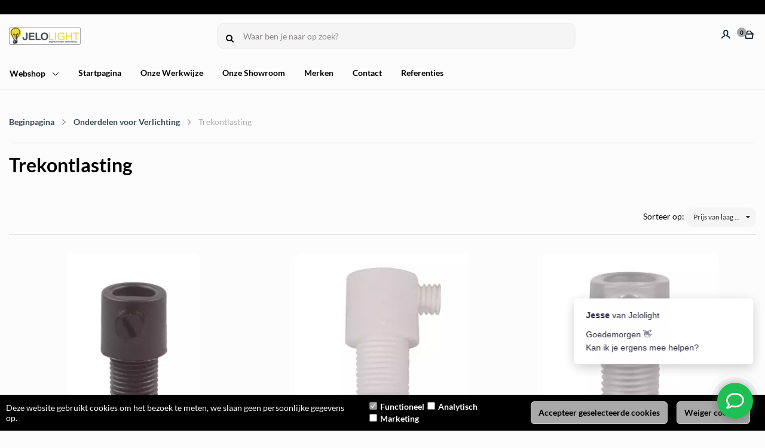

--- FILE ---
content_type: text/html; charset=UTF-8
request_url: https://www.jelolight.nl/Trekontlasting
body_size: 100019
content:
<!DOCTYPE html>
<html xmlns="http://www.w3.org/1999/xhtml" xml:lang="nl" lang="nl">
<head itemscope itemtype="http://schema.org/WebSite">
	<meta name="viewport" content="width=device-width, initial-scale=1">
	<link rel="preconnect" href="https://fonts.gstatic.com">
	<link rel="preload" as="style" onload="this.onload=null;this.rel='stylesheet'" href="https://www.jelolight.nl/Global/Files/Fonts/Google/Lato/Lato.css" />
	<!--
  (c) CCV Shop - www.ccvshop.nl
  Generated: 18-01-2026 @ 8:13:19
  Theme: Oliver
  Node: web23
-->

<meta http-equiv="Content-Type" content="text/html; charset=UTF-8" /><meta http-equiv="X-UA-Compatible" content="IE=edge" /><meta name="viewport" content="width=device-width, initial-scale=1"><meta name="verify-v1" content="google-site-verification=T5sEpxqt9c2veQy9lHi6v4Pph0DzGyhvKDOxqR5B16I" /><meta name="google-site-verification" content="google-site-verification=T5sEpxqt9c2veQy9lHi6v4Pph0DzGyhvKDOxqR5B16I" /><meta name="csrf-token" content="d13532fb1b1772ab383a858e2648940e1c5172d235bb916b4d20e9b16a7dcb1f"><link rel="canonical" href="https://www.jelolight.nl/Trekontlasting" /><title itemprop="name">Trekontlasting</title><link rel="shortcut icon" href="https://www.jelolight.nl/Files/10/208000/208089/FavIcon/C83M6272mQ6Ad9n80NF8704wdj1897UB.ico" type="image/x-icon" /><script type="text/javascript">var Logger=function(){var n=null,o={enable:function(){null!=n&&(window.console.debug=n)},disable:function(){n=console.debug,window.console.debug=function(){}}};return o}();Logger.disable();</script><!-- Framework js and css --><!-- LoadInlineJS: Plugins/Cookie/Cookie.js -->
<script>/** Node: web24 Source file: Plugins/Cookie/Cookie.js */

const Cookiepolice={preferences:[],type:{functional:'functional',statistic:'statistic',marketing:'marketing',},getPreferences:function(){return this.preferences},isAllowed:function(type){return this.getPreferences().includes(type)},init:function(preferences,whitelist){if(typeof document==='undefined'){return}
this.preferences=preferences;console.debug('👮 Cookiepolice init  ');console.debug('Cookie preferences: '+preferences);let cookieDesc=Object.getOwnPropertyDescriptor(Document.prototype,'cookie')||Object.getOwnPropertyDescriptor(HTMLDocument.prototype,'cookie')||Object.getOwnPropertyDescriptor(Document,'cookie');if(cookieDesc&&cookieDesc.configurable){Object.defineProperty(document,'cookie',{configurable:!0,get:function(){return cookieDesc.get.call(document)},set:function(val){try{const arguments=val?val.split(';'):[];let stringifiedAttributes='';let type=Cookiepolice.type.marketing;let expires=today=new Date();let name='';for(let i=0;i<arguments.length;i++){const parts=arguments[i].split('=');if(i==0){name=parts[0].trim()}
if(parts[0].trim()==='expires'){expires=new Date(parts[1])}
if(parts[0].trim()==='type'){type=parts[1]}else if(parts[0].trim()!=''){let value='';if(typeof parts[1]!=='undefined'){value=parts[1]}
stringifiedAttributes+=parts[0].trim()+'='+value+'; '}}
if(whitelist.includes(name)||preferences.includes(type)||expires.setHours(0,0,0,0)<today.setHours(0,0,0,0)){console.debug('Cookie allowed  :'+stringifiedAttributes);cookieDesc.set.call(document,val);return}
console.debug('Cookie blocked : '+type+' : '+stringifiedAttributes)}catch(e){console.debug(e)}}})}}};const Cookie={set:function(name,value,attributes){if(typeof document==='undefined'){return}
try{if(typeof attributes.expires==='number'){attributes.expires=new Date(Date.now()+attributes.expires*864e5)}
if(attributes.expires){attributes.expires=attributes.expires.toUTCString()}
name=encodeURIComponent(name).replace(/%(2[346B]|5E|60|7C)/g,decodeURIComponent).replace(/[()]/g,escape);value=encodeURIComponent(value).replace(/%(2[346BF]|3[AC-F]|40|5[BDE]|60|7[BCD])/g,decodeURIComponent)}catch(e){return''}
let stringifiedAttributes='';for(let attributeName in attributes){if(!attributes[attributeName]){continue}
stringifiedAttributes+='; '+attributeName;if(attributes[attributeName]===!0){continue}
stringifiedAttributes+='='+attributes[attributeName].split(';')[0]}
return(document.cookie=name+'='+value+stringifiedAttributes)},remove:function(name){this.set(name,'',{expires:-1})},get:function(name){if(typeof document==='undefined'||(arguments.length&&!name)){return}
const cookies=document.cookie?document.cookie.split('; '):[];const jar={};for(let i=0;i<cookies.length;i++){const parts=cookies[i].split('=');let value=parts.slice(1).join('=');try{const found=decodeURIComponent(parts[0]);if(value[0]==='"'){value=value.slice(1,-1)}
jar[found]=value.replace(/(%[\dA-F]{2})+/gi,decodeURIComponent);if(name===found){break}}catch(e){}}
return name?jar[name]:jar},}</script><!-- LoadInlineJS: /Plugins/jQuery/js/jquery-1.9.1.min.js -->
<script>/*! jQuery v1.9.1 | (c) 2005, 2012 jQuery Foundation, Inc. | jquery.org/license
//@ sourceMappingURL=jquery.min.map
*/(function(e,t){var n,r,i=typeof t,o=e.document,a=e.location,s=e.jQuery,u=e.$,l={},c=[],p="1.9.1",f=c.concat,d=c.push,h=c.slice,g=c.indexOf,m=l.toString,y=l.hasOwnProperty,v=p.trim,b=function(e,t){return new b.fn.init(e,t,r)},x=/[+-]?(?:\d*\.|)\d+(?:[eE][+-]?\d+|)/.source,w=/\S+/g,T=/^[\s\uFEFF\xA0]+|[\s\uFEFF\xA0]+$/g,N=/^(?:(<[\w\W]+>)[^>]*|#([\w-]*))$/,C=/^<(\w+)\s*\/?>(?:<\/\1>|)$/,k=/^[\],:{}\s]*$/,E=/(?:^|:|,)(?:\s*\[)+/g,S=/\\(?:["\\\/bfnrt]|u[\da-fA-F]{4})/g,A=/"[^"\\\r\n]*"|true|false|null|-?(?:\d+\.|)\d+(?:[eE][+-]?\d+|)/g,j=/^-ms-/,D=/-([\da-z])/gi,L=function(e,t){return t.toUpperCase()},H=function(e){(o.addEventListener||"load"===e.type||"complete"===o.readyState)&&(q(),b.ready())},q=function(){o.addEventListener?(o.removeEventListener("DOMContentLoaded",H,!1),e.removeEventListener("load",H,!1)):(o.detachEvent("onreadystatechange",H),e.detachEvent("onload",H))};b.fn=b.prototype={jquery:p,constructor:b,init:function(e,n,r){var i,a;if(!e)return this;if("string"==typeof e){if(i="<"===e.charAt(0)&&">"===e.charAt(e.length-1)&&e.length>=3?[null,e,null]:N.exec(e),!i||!i[1]&&n)return!n||n.jquery?(n||r).find(e):this.constructor(n).find(e);if(i[1]){if(n=n instanceof b?n[0]:n,b.merge(this,b.parseHTML(i[1],n&&n.nodeType?n.ownerDocument||n:o,!0)),C.test(i[1])&&b.isPlainObject(n))for(i in n)b.isFunction(this[i])?this[i](n[i]):this.attr(i,n[i]);return this}if(a=o.getElementById(i[2]),a&&a.parentNode){if(a.id!==i[2])return r.find(e);this.length=1,this[0]=a}return this.context=o,this.selector=e,this}return e.nodeType?(this.context=this[0]=e,this.length=1,this):b.isFunction(e)?r.ready(e):(e.selector!==t&&(this.selector=e.selector,this.context=e.context),b.makeArray(e,this))},selector:"",length:0,size:function(){return this.length},toArray:function(){return h.call(this)},get:function(e){return null==e?this.toArray():0>e?this[this.length+e]:this[e]},pushStack:function(e){var t=b.merge(this.constructor(),e);return t.prevObject=this,t.context=this.context,t},each:function(e,t){return b.each(this,e,t)},ready:function(e){return b.ready.promise().done(e),this},slice:function(){return this.pushStack(h.apply(this,arguments))},first:function(){return this.eq(0)},last:function(){return this.eq(-1)},eq:function(e){var t=this.length,n=+e+(0>e?t:0);return this.pushStack(n>=0&&t>n?[this[n]]:[])},map:function(e){return this.pushStack(b.map(this,function(t,n){return e.call(t,n,t)}))},end:function(){return this.prevObject||this.constructor(null)},push:d,sort:[].sort,splice:[].splice},b.fn.init.prototype=b.fn,b.extend=b.fn.extend=function(){var e,n,r,i,o,a,s=arguments[0]||{},u=1,l=arguments.length,c=!1;for("boolean"==typeof s&&(c=s,s=arguments[1]||{},u=2),"object"==typeof s||b.isFunction(s)||(s={}),l===u&&(s=this,--u);l>u;u++)if(null!=(o=arguments[u]))for(i in o)e=s[i],r=o[i],s!==r&&(c&&r&&(b.isPlainObject(r)||(n=b.isArray(r)))?(n?(n=!1,a=e&&b.isArray(e)?e:[]):a=e&&b.isPlainObject(e)?e:{},s[i]=b.extend(c,a,r)):r!==t&&(s[i]=r));return s},b.extend({noConflict:function(t){return e.$===b&&(e.$=u),t&&e.jQuery===b&&(e.jQuery=s),b},isReady:!1,readyWait:1,holdReady:function(e){e?b.readyWait++:b.ready(!0)},ready:function(e){if(e===!0?!--b.readyWait:!b.isReady){if(!o.body)return setTimeout(b.ready);b.isReady=!0,e!==!0&&--b.readyWait>0||(n.resolveWith(o,[b]),b.fn.trigger&&b(o).trigger("ready").off("ready"))}},isFunction:function(e){return"function"===b.type(e)},isArray:Array.isArray||function(e){return"array"===b.type(e)},isWindow:function(e){return null!=e&&e==e.window},isNumeric:function(e){return!isNaN(parseFloat(e))&&isFinite(e)},type:function(e){return null==e?e+"":"object"==typeof e||"function"==typeof e?l[m.call(e)]||"object":typeof e},isPlainObject:function(e){if(!e||"object"!==b.type(e)||e.nodeType||b.isWindow(e))return!1;try{if(e.constructor&&!y.call(e,"constructor")&&!y.call(e.constructor.prototype,"isPrototypeOf"))return!1}catch(n){return!1}var r;for(r in e);return r===t||y.call(e,r)},isEmptyObject:function(e){var t;for(t in e)return!1;return!0},error:function(e){throw Error(e)},parseHTML:function(e,t,n){if(!e||"string"!=typeof e)return null;"boolean"==typeof t&&(n=t,t=!1),t=t||o;var r=C.exec(e),i=!n&&[];return r?[t.createElement(r[1])]:(r=b.buildFragment([e],t,i),i&&b(i).remove(),b.merge([],r.childNodes))},parseJSON:function(n){return e.JSON&&e.JSON.parse?e.JSON.parse(n):null===n?n:"string"==typeof n&&(n=b.trim(n),n&&k.test(n.replace(S,"@").replace(A,"]").replace(E,"")))?Function("return "+n)():(b.error("Invalid JSON: "+n),t)},parseXML:function(n){var r,i;if(!n||"string"!=typeof n)return null;try{e.DOMParser?(i=new DOMParser,r=i.parseFromString(n,"text/xml")):(r=new ActiveXObject("Microsoft.XMLDOM"),r.async="false",r.loadXML(n))}catch(o){r=t}return r&&r.documentElement&&!r.getElementsByTagName("parsererror").length||b.error("Invalid XML: "+n),r},noop:function(){},globalEval:function(t){t&&b.trim(t)&&(e.execScript||function(t){e.eval.call(e,t)})(t)},camelCase:function(e){return e.replace(j,"ms-").replace(D,L)},nodeName:function(e,t){return e.nodeName&&e.nodeName.toLowerCase()===t.toLowerCase()},each:function(e,t,n){var r,i=0,o=e.length,a=M(e);if(n){if(a){for(;o>i;i++)if(r=t.apply(e[i],n),r===!1)break}else for(i in e)if(r=t.apply(e[i],n),r===!1)break}else if(a){for(;o>i;i++)if(r=t.call(e[i],i,e[i]),r===!1)break}else for(i in e)if(r=t.call(e[i],i,e[i]),r===!1)break;return e},trim:v&&!v.call("\ufeff\u00a0")?function(e){return null==e?"":v.call(e)}:function(e){return null==e?"":(e+"").replace(T,"")},makeArray:function(e,t){var n=t||[];return null!=e&&(M(Object(e))?b.merge(n,"string"==typeof e?[e]:e):d.call(n,e)),n},inArray:function(e,t,n){var r;if(t){if(g)return g.call(t,e,n);for(r=t.length,n=n?0>n?Math.max(0,r+n):n:0;r>n;n++)if(n in t&&t[n]===e)return n}return-1},merge:function(e,n){var r=n.length,i=e.length,o=0;if("number"==typeof r)for(;r>o;o++)e[i++]=n[o];else while(n[o]!==t)e[i++]=n[o++];return e.length=i,e},grep:function(e,t,n){var r,i=[],o=0,a=e.length;for(n=!!n;a>o;o++)r=!!t(e[o],o),n!==r&&i.push(e[o]);return i},map:function(e,t,n){var r,i=0,o=e.length,a=M(e),s=[];if(a)for(;o>i;i++)r=t(e[i],i,n),null!=r&&(s[s.length]=r);else for(i in e)r=t(e[i],i,n),null!=r&&(s[s.length]=r);return f.apply([],s)},guid:1,proxy:function(e,n){var r,i,o;return"string"==typeof n&&(o=e[n],n=e,e=o),b.isFunction(e)?(r=h.call(arguments,2),i=function(){return e.apply(n||this,r.concat(h.call(arguments)))},i.guid=e.guid=e.guid||b.guid++,i):t},access:function(e,n,r,i,o,a,s){var u=0,l=e.length,c=null==r;if("object"===b.type(r)){o=!0;for(u in r)b.access(e,n,u,r[u],!0,a,s)}else if(i!==t&&(o=!0,b.isFunction(i)||(s=!0),c&&(s?(n.call(e,i),n=null):(c=n,n=function(e,t,n){return c.call(b(e),n)})),n))for(;l>u;u++)n(e[u],r,s?i:i.call(e[u],u,n(e[u],r)));return o?e:c?n.call(e):l?n(e[0],r):a},now:function(){return(new Date).getTime()}}),b.ready.promise=function(t){if(!n)if(n=b.Deferred(),"complete"===o.readyState)setTimeout(b.ready);else if(o.addEventListener)o.addEventListener("DOMContentLoaded",H,!1),e.addEventListener("load",H,!1);else{o.attachEvent("onreadystatechange",H),e.attachEvent("onload",H);var r=!1;try{r=null==e.frameElement&&o.documentElement}catch(i){}r&&r.doScroll&&function a(){if(!b.isReady){try{r.doScroll("left")}catch(e){return setTimeout(a,50)}q(),b.ready()}}()}return n.promise(t)},b.each("Boolean Number String Function Array Date RegExp Object Error".split(" "),function(e,t){l["[object "+t+"]"]=t.toLowerCase()});function M(e){var t=e.length,n=b.type(e);return b.isWindow(e)?!1:1===e.nodeType&&t?!0:"array"===n||"function"!==n&&(0===t||"number"==typeof t&&t>0&&t-1 in e)}r=b(o);var _={};function F(e){var t=_[e]={};return b.each(e.match(w)||[],function(e,n){t[n]=!0}),t}b.Callbacks=function(e){e="string"==typeof e?_[e]||F(e):b.extend({},e);var n,r,i,o,a,s,u=[],l=!e.once&&[],c=function(t){for(r=e.memory&&t,i=!0,a=s||0,s=0,o=u.length,n=!0;u&&o>a;a++)if(u[a].apply(t[0],t[1])===!1&&e.stopOnFalse){r=!1;break}n=!1,u&&(l?l.length&&c(l.shift()):r?u=[]:p.disable())},p={add:function(){if(u){var t=u.length;(function i(t){b.each(t,function(t,n){var r=b.type(n);"function"===r?e.unique&&p.has(n)||u.push(n):n&&n.length&&"string"!==r&&i(n)})})(arguments),n?o=u.length:r&&(s=t,c(r))}return this},remove:function(){return u&&b.each(arguments,function(e,t){var r;while((r=b.inArray(t,u,r))>-1)u.splice(r,1),n&&(o>=r&&o--,a>=r&&a--)}),this},has:function(e){return e?b.inArray(e,u)>-1:!(!u||!u.length)},empty:function(){return u=[],this},disable:function(){return u=l=r=t,this},disabled:function(){return!u},lock:function(){return l=t,r||p.disable(),this},locked:function(){return!l},fireWith:function(e,t){return t=t||[],t=[e,t.slice?t.slice():t],!u||i&&!l||(n?l.push(t):c(t)),this},fire:function(){return p.fireWith(this,arguments),this},fired:function(){return!!i}};return p},b.extend({Deferred:function(e){var t=[["resolve","done",b.Callbacks("once memory"),"resolved"],["reject","fail",b.Callbacks("once memory"),"rejected"],["notify","progress",b.Callbacks("memory")]],n="pending",r={state:function(){return n},always:function(){return i.done(arguments).fail(arguments),this},then:function(){var e=arguments;return b.Deferred(function(n){b.each(t,function(t,o){var a=o[0],s=b.isFunction(e[t])&&e[t];i[o[1]](function(){var e=s&&s.apply(this,arguments);e&&b.isFunction(e.promise)?e.promise().done(n.resolve).fail(n.reject).progress(n.notify):n[a+"With"](this===r?n.promise():this,s?[e]:arguments)})}),e=null}).promise()},promise:function(e){return null!=e?b.extend(e,r):r}},i={};return r.pipe=r.then,b.each(t,function(e,o){var a=o[2],s=o[3];r[o[1]]=a.add,s&&a.add(function(){n=s},t[1^e][2].disable,t[2][2].lock),i[o[0]]=function(){return i[o[0]+"With"](this===i?r:this,arguments),this},i[o[0]+"With"]=a.fireWith}),r.promise(i),e&&e.call(i,i),i},when:function(e){var t=0,n=h.call(arguments),r=n.length,i=1!==r||e&&b.isFunction(e.promise)?r:0,o=1===i?e:b.Deferred(),a=function(e,t,n){return function(r){t[e]=this,n[e]=arguments.length>1?h.call(arguments):r,n===s?o.notifyWith(t,n):--i||o.resolveWith(t,n)}},s,u,l;if(r>1)for(s=Array(r),u=Array(r),l=Array(r);r>t;t++)n[t]&&b.isFunction(n[t].promise)?n[t].promise().done(a(t,l,n)).fail(o.reject).progress(a(t,u,s)):--i;return i||o.resolveWith(l,n),o.promise()}}),b.support=function(){var t,n,r,a,s,u,l,c,p,f,d=o.createElement("div");if(d.setAttribute("className","t"),d.innerHTML="  <link/><table></table><a href='/a'>a</a><input type='checkbox'/>",n=d.getElementsByTagName("*"),r=d.getElementsByTagName("a")[0],!n||!r||!n.length)return{};s=o.createElement("select"),l=s.appendChild(o.createElement("option")),a=d.getElementsByTagName("input")[0],r.style.cssText="top:1px;float:left;opacity:.5",t={getSetAttribute:"t"!==d.className,leadingWhitespace:3===d.firstChild.nodeType,tbody:!d.getElementsByTagName("tbody").length,htmlSerialize:!!d.getElementsByTagName("link").length,style:/top/.test(r.getAttribute("style")),hrefNormalized:"/a"===r.getAttribute("href"),opacity:/^0.5/.test(r.style.opacity),cssFloat:!!r.style.cssFloat,checkOn:!!a.value,optSelected:l.selected,enctype:!!o.createElement("form").enctype,html5Clone:"<:nav></:nav>"!==o.createElement("nav").cloneNode(!0).outerHTML,boxModel:"CSS1Compat"===o.compatMode,deleteExpando:!0,noCloneEvent:!0,inlineBlockNeedsLayout:!1,shrinkWrapBlocks:!1,reliableMarginRight:!0,boxSizingReliable:!0,pixelPosition:!1},a.checked=!0,t.noCloneChecked=a.cloneNode(!0).checked,s.disabled=!0,t.optDisabled=!l.disabled;try{delete d.test}catch(h){t.deleteExpando=!1}a=o.createElement("input"),a.setAttribute("value",""),t.input=""===a.getAttribute("value"),a.value="t",a.setAttribute("type","radio"),t.radioValue="t"===a.value,a.setAttribute("checked","t"),a.setAttribute("name","t"),u=o.createDocumentFragment(),u.appendChild(a),t.appendChecked=a.checked,t.checkClone=u.cloneNode(!0).cloneNode(!0).lastChild.checked,d.attachEvent&&(d.attachEvent("onclick",function(){t.noCloneEvent=!1}),d.cloneNode(!0).click());for(f in{submit:!0,change:!0,focusin:!0})d.setAttribute(c="on"+f,"t"),t[f+"Bubbles"]=c in e||d.attributes[c].expando===!1;return d.style.backgroundClip="content-box",d.cloneNode(!0).style.backgroundClip="",t.clearCloneStyle="content-box"===d.style.backgroundClip,b(function(){var n,r,a,s="padding:0;margin:0;border:0;display:block;box-sizing:content-box;-moz-box-sizing:content-box;-webkit-box-sizing:content-box;",u=o.getElementsByTagName("body")[0];u&&(n=o.createElement("div"),n.style.cssText="border:0;width:0;height:0;position:absolute;top:0;left:-9999px;margin-top:1px",u.appendChild(n).appendChild(d),d.innerHTML="<table><tr><td></td><td>t</td></tr></table>",a=d.getElementsByTagName("td"),a[0].style.cssText="padding:0;margin:0;border:0;display:none",p=0===a[0].offsetHeight,a[0].style.display="",a[1].style.display="none",t.reliableHiddenOffsets=p&&0===a[0].offsetHeight,d.innerHTML="",d.style.cssText="box-sizing:border-box;-moz-box-sizing:border-box;-webkit-box-sizing:border-box;padding:1px;border:1px;display:block;width:4px;margin-top:1%;position:absolute;top:1%;",t.boxSizing=4===d.offsetWidth,t.doesNotIncludeMarginInBodyOffset=1!==u.offsetTop,e.getComputedStyle&&(t.pixelPosition="1%"!==(e.getComputedStyle(d,null)||{}).top,t.boxSizingReliable="4px"===(e.getComputedStyle(d,null)||{width:"4px"}).width,r=d.appendChild(o.createElement("div")),r.style.cssText=d.style.cssText=s,r.style.marginRight=r.style.width="0",d.style.width="1px",t.reliableMarginRight=!parseFloat((e.getComputedStyle(r,null)||{}).marginRight)),typeof d.style.zoom!==i&&(d.innerHTML="",d.style.cssText=s+"width:1px;padding:1px;display:inline;zoom:1",t.inlineBlockNeedsLayout=3===d.offsetWidth,d.style.display="block",d.innerHTML="<div></div>",d.firstChild.style.width="5px",t.shrinkWrapBlocks=3!==d.offsetWidth,t.inlineBlockNeedsLayout&&(u.style.zoom=1)),u.removeChild(n),n=d=a=r=null)}),n=s=u=l=r=a=null,t}();var O=/(?:\{[\s\S]*\}|\[[\s\S]*\])$/,B=/([A-Z])/g;function P(e,n,r,i){if(b.acceptData(e)){var o,a,s=b.expando,u="string"==typeof n,l=e.nodeType,p=l?b.cache:e,f=l?e[s]:e[s]&&s;if(f&&p[f]&&(i||p[f].data)||!u||r!==t)return f||(l?e[s]=f=c.pop()||b.guid++:f=s),p[f]||(p[f]={},l||(p[f].toJSON=b.noop)),("object"==typeof n||"function"==typeof n)&&(i?p[f]=b.extend(p[f],n):p[f].data=b.extend(p[f].data,n)),o=p[f],i||(o.data||(o.data={}),o=o.data),r!==t&&(o[b.camelCase(n)]=r),u?(a=o[n],null==a&&(a=o[b.camelCase(n)])):a=o,a}}function R(e,t,n){if(b.acceptData(e)){var r,i,o,a=e.nodeType,s=a?b.cache:e,u=a?e[b.expando]:b.expando;if(s[u]){if(t&&(o=n?s[u]:s[u].data)){b.isArray(t)?t=t.concat(b.map(t,b.camelCase)):t in o?t=[t]:(t=b.camelCase(t),t=t in o?[t]:t.split(" "));for(r=0,i=t.length;i>r;r++)delete o[t[r]];if(!(n?$:b.isEmptyObject)(o))return}(n||(delete s[u].data,$(s[u])))&&(a?b.cleanData([e],!0):b.support.deleteExpando||s!=s.window?delete s[u]:s[u]=null)}}}b.extend({cache:{},expando:"jQuery"+(p+Math.random()).replace(/\D/g,""),noData:{embed:!0,object:"clsid:D27CDB6E-AE6D-11cf-96B8-444553540000",applet:!0},hasData:function(e){return e=e.nodeType?b.cache[e[b.expando]]:e[b.expando],!!e&&!$(e)},data:function(e,t,n){return P(e,t,n)},removeData:function(e,t){return R(e,t)},_data:function(e,t,n){return P(e,t,n,!0)},_removeData:function(e,t){return R(e,t,!0)},acceptData:function(e){if(e.nodeType&&1!==e.nodeType&&9!==e.nodeType)return!1;var t=e.nodeName&&b.noData[e.nodeName.toLowerCase()];return!t||t!==!0&&e.getAttribute("classid")===t}}),b.fn.extend({data:function(e,n){var r,i,o=this[0],a=0,s=null;if(e===t){if(this.length&&(s=b.data(o),1===o.nodeType&&!b._data(o,"parsedAttrs"))){for(r=o.attributes;r.length>a;a++)i=r[a].name,i.indexOf("data-")||(i=b.camelCase(i.slice(5)),W(o,i,s[i]));b._data(o,"parsedAttrs",!0)}return s}return"object"==typeof e?this.each(function(){b.data(this,e)}):b.access(this,function(n){return n===t?o?W(o,e,b.data(o,e)):null:(this.each(function(){b.data(this,e,n)}),t)},null,n,arguments.length>1,null,!0)},removeData:function(e){return this.each(function(){b.removeData(this,e)})}});function W(e,n,r){if(r===t&&1===e.nodeType){var i="data-"+n.replace(B,"-$1").toLowerCase();if(r=e.getAttribute(i),"string"==typeof r){try{r="true"===r?!0:"false"===r?!1:"null"===r?null:+r+""===r?+r:O.test(r)?b.parseJSON(r):r}catch(o){}b.data(e,n,r)}else r=t}return r}function $(e){var t;for(t in e)if(("data"!==t||!b.isEmptyObject(e[t]))&&"toJSON"!==t)return!1;return!0}b.extend({queue:function(e,n,r){var i;return e?(n=(n||"fx")+"queue",i=b._data(e,n),r&&(!i||b.isArray(r)?i=b._data(e,n,b.makeArray(r)):i.push(r)),i||[]):t},dequeue:function(e,t){t=t||"fx";var n=b.queue(e,t),r=n.length,i=n.shift(),o=b._queueHooks(e,t),a=function(){b.dequeue(e,t)};"inprogress"===i&&(i=n.shift(),r--),o.cur=i,i&&("fx"===t&&n.unshift("inprogress"),delete o.stop,i.call(e,a,o)),!r&&o&&o.empty.fire()},_queueHooks:function(e,t){var n=t+"queueHooks";return b._data(e,n)||b._data(e,n,{empty:b.Callbacks("once memory").add(function(){b._removeData(e,t+"queue"),b._removeData(e,n)})})}}),b.fn.extend({queue:function(e,n){var r=2;return"string"!=typeof e&&(n=e,e="fx",r--),r>arguments.length?b.queue(this[0],e):n===t?this:this.each(function(){var t=b.queue(this,e,n);b._queueHooks(this,e),"fx"===e&&"inprogress"!==t[0]&&b.dequeue(this,e)})},dequeue:function(e){return this.each(function(){b.dequeue(this,e)})},delay:function(e,t){return e=b.fx?b.fx.speeds[e]||e:e,t=t||"fx",this.queue(t,function(t,n){var r=setTimeout(t,e);n.stop=function(){clearTimeout(r)}})},clearQueue:function(e){return this.queue(e||"fx",[])},promise:function(e,n){var r,i=1,o=b.Deferred(),a=this,s=this.length,u=function(){--i||o.resolveWith(a,[a])};"string"!=typeof e&&(n=e,e=t),e=e||"fx";while(s--)r=b._data(a[s],e+"queueHooks"),r&&r.empty&&(i++,r.empty.add(u));return u(),o.promise(n)}});var I,z,X=/[\t\r\n]/g,U=/\r/g,V=/^(?:input|select|textarea|button|object)$/i,Y=/^(?:a|area)$/i,J=/^(?:checked|selected|autofocus|autoplay|async|controls|defer|disabled|hidden|loop|multiple|open|readonly|required|scoped)$/i,G=/^(?:checked|selected)$/i,Q=b.support.getSetAttribute,K=b.support.input;b.fn.extend({attr:function(e,t){return b.access(this,b.attr,e,t,arguments.length>1)},removeAttr:function(e){return this.each(function(){b.removeAttr(this,e)})},prop:function(e,t){return b.access(this,b.prop,e,t,arguments.length>1)},removeProp:function(e){return e=b.propFix[e]||e,this.each(function(){try{this[e]=t,delete this[e]}catch(n){}})},addClass:function(e){var t,n,r,i,o,a=0,s=this.length,u="string"==typeof e&&e;if(b.isFunction(e))return this.each(function(t){b(this).addClass(e.call(this,t,this.className))});if(u)for(t=(e||"").match(w)||[];s>a;a++)if(n=this[a],r=1===n.nodeType&&(n.className?(" "+n.className+" ").replace(X," "):" ")){o=0;while(i=t[o++])0>r.indexOf(" "+i+" ")&&(r+=i+" ");n.className=b.trim(r)}return this},removeClass:function(e){var t,n,r,i,o,a=0,s=this.length,u=0===arguments.length||"string"==typeof e&&e;if(b.isFunction(e))return this.each(function(t){b(this).removeClass(e.call(this,t,this.className))});if(u)for(t=(e||"").match(w)||[];s>a;a++)if(n=this[a],r=1===n.nodeType&&(n.className?(" "+n.className+" ").replace(X," "):"")){o=0;while(i=t[o++])while(r.indexOf(" "+i+" ")>=0)r=r.replace(" "+i+" "," ");n.className=e?b.trim(r):""}return this},toggleClass:function(e,t){var n=typeof e,r="boolean"==typeof t;return b.isFunction(e)?this.each(function(n){b(this).toggleClass(e.call(this,n,this.className,t),t)}):this.each(function(){if("string"===n){var o,a=0,s=b(this),u=t,l=e.match(w)||[];while(o=l[a++])u=r?u:!s.hasClass(o),s[u?"addClass":"removeClass"](o)}else(n===i||"boolean"===n)&&(this.className&&b._data(this,"__className__",this.className),this.className=this.className||e===!1?"":b._data(this,"__className__")||"")})},hasClass:function(e){var t=" "+e+" ",n=0,r=this.length;for(;r>n;n++)if(1===this[n].nodeType&&(" "+this[n].className+" ").replace(X," ").indexOf(t)>=0)return!0;return!1},val:function(e){var n,r,i,o=this[0];{if(arguments.length)return i=b.isFunction(e),this.each(function(n){var o,a=b(this);1===this.nodeType&&(o=i?e.call(this,n,a.val()):e,null==o?o="":"number"==typeof o?o+="":b.isArray(o)&&(o=b.map(o,function(e){return null==e?"":e+""})),r=b.valHooks[this.type]||b.valHooks[this.nodeName.toLowerCase()],r&&"set"in r&&r.set(this,o,"value")!==t||(this.value=o))});if(o)return r=b.valHooks[o.type]||b.valHooks[o.nodeName.toLowerCase()],r&&"get"in r&&(n=r.get(o,"value"))!==t?n:(n=o.value,"string"==typeof n?n.replace(U,""):null==n?"":n)}}}),b.extend({valHooks:{option:{get:function(e){var t=e.attributes.value;return!t||t.specified?e.value:e.text}},select:{get:function(e){var t,n,r=e.options,i=e.selectedIndex,o="select-one"===e.type||0>i,a=o?null:[],s=o?i+1:r.length,u=0>i?s:o?i:0;for(;s>u;u++)if(n=r[u],!(!n.selected&&u!==i||(b.support.optDisabled?n.disabled:null!==n.getAttribute("disabled"))||n.parentNode.disabled&&b.nodeName(n.parentNode,"optgroup"))){if(t=b(n).val(),o)return t;a.push(t)}return a},set:function(e,t){var n=b.makeArray(t);return b(e).find("option").each(function(){this.selected=b.inArray(b(this).val(),n)>=0}),n.length||(e.selectedIndex=-1),n}}},attr:function(e,n,r){var o,a,s,u=e.nodeType;if(e&&3!==u&&8!==u&&2!==u)return typeof e.getAttribute===i?b.prop(e,n,r):(a=1!==u||!b.isXMLDoc(e),a&&(n=n.toLowerCase(),o=b.attrHooks[n]||(J.test(n)?z:I)),r===t?o&&a&&"get"in o&&null!==(s=o.get(e,n))?s:(typeof e.getAttribute!==i&&(s=e.getAttribute(n)),null==s?t:s):null!==r?o&&a&&"set"in o&&(s=o.set(e,r,n))!==t?s:(e.setAttribute(n,r+""),r):(b.removeAttr(e,n),t))},removeAttr:function(e,t){var n,r,i=0,o=t&&t.match(w);if(o&&1===e.nodeType)while(n=o[i++])r=b.propFix[n]||n,J.test(n)?!Q&&G.test(n)?e[b.camelCase("default-"+n)]=e[r]=!1:e[r]=!1:b.attr(e,n,""),e.removeAttribute(Q?n:r)},attrHooks:{type:{set:function(e,t){if(!b.support.radioValue&&"radio"===t&&b.nodeName(e,"input")){var n=e.value;return e.setAttribute("type",t),n&&(e.value=n),t}}}},propFix:{tabindex:"tabIndex",readonly:"readOnly","for":"htmlFor","class":"className",maxlength:"maxLength",cellspacing:"cellSpacing",cellpadding:"cellPadding",rowspan:"rowSpan",colspan:"colSpan",usemap:"useMap",frameborder:"frameBorder",contenteditable:"contentEditable"},prop:function(e,n,r){var i,o,a,s=e.nodeType;if(e&&3!==s&&8!==s&&2!==s)return a=1!==s||!b.isXMLDoc(e),a&&(n=b.propFix[n]||n,o=b.propHooks[n]),r!==t?o&&"set"in o&&(i=o.set(e,r,n))!==t?i:e[n]=r:o&&"get"in o&&null!==(i=o.get(e,n))?i:e[n]},propHooks:{tabIndex:{get:function(e){var n=e.getAttributeNode("tabindex");return n&&n.specified?parseInt(n.value,10):V.test(e.nodeName)||Y.test(e.nodeName)&&e.href?0:t}}}}),z={get:function(e,n){var r=b.prop(e,n),i="boolean"==typeof r&&e.getAttribute(n),o="boolean"==typeof r?K&&Q?null!=i:G.test(n)?e[b.camelCase("default-"+n)]:!!i:e.getAttributeNode(n);return o&&o.value!==!1?n.toLowerCase():t},set:function(e,t,n){return t===!1?b.removeAttr(e,n):K&&Q||!G.test(n)?e.setAttribute(!Q&&b.propFix[n]||n,n):e[b.camelCase("default-"+n)]=e[n]=!0,n}},K&&Q||(b.attrHooks.value={get:function(e,n){var r=e.getAttributeNode(n);return b.nodeName(e,"input")?e.defaultValue:r&&r.specified?r.value:t},set:function(e,n,r){return b.nodeName(e,"input")?(e.defaultValue=n,t):I&&I.set(e,n,r)}}),Q||(I=b.valHooks.button={get:function(e,n){var r=e.getAttributeNode(n);return r&&("id"===n||"name"===n||"coords"===n?""!==r.value:r.specified)?r.value:t},set:function(e,n,r){var i=e.getAttributeNode(r);return i||e.setAttributeNode(i=e.ownerDocument.createAttribute(r)),i.value=n+="","value"===r||n===e.getAttribute(r)?n:t}},b.attrHooks.contenteditable={get:I.get,set:function(e,t,n){I.set(e,""===t?!1:t,n)}},b.each(["width","height"],function(e,n){b.attrHooks[n]=b.extend(b.attrHooks[n],{set:function(e,r){return""===r?(e.setAttribute(n,"auto"),r):t}})})),b.support.hrefNormalized||(b.each(["href","src","width","height"],function(e,n){b.attrHooks[n]=b.extend(b.attrHooks[n],{get:function(e){var r=e.getAttribute(n,2);return null==r?t:r}})}),b.each(["href","src"],function(e,t){b.propHooks[t]={get:function(e){return e.getAttribute(t,4)}}})),b.support.style||(b.attrHooks.style={get:function(e){return e.style.cssText||t},set:function(e,t){return e.style.cssText=t+""}}),b.support.optSelected||(b.propHooks.selected=b.extend(b.propHooks.selected,{get:function(e){var t=e.parentNode;return t&&(t.selectedIndex,t.parentNode&&t.parentNode.selectedIndex),null}})),b.support.enctype||(b.propFix.enctype="encoding"),b.support.checkOn||b.each(["radio","checkbox"],function(){b.valHooks[this]={get:function(e){return null===e.getAttribute("value")?"on":e.value}}}),b.each(["radio","checkbox"],function(){b.valHooks[this]=b.extend(b.valHooks[this],{set:function(e,n){return b.isArray(n)?e.checked=b.inArray(b(e).val(),n)>=0:t}})});var Z=/^(?:input|select|textarea)$/i,et=/^key/,tt=/^(?:mouse|contextmenu)|click/,nt=/^(?:focusinfocus|focusoutblur)$/,rt=/^([^.]*)(?:\.(.+)|)$/;function it(){return!0}function ot(){return!1}b.event={global:{},add:function(e,n,r,o,a){var s,u,l,c,p,f,d,h,g,m,y,v=b._data(e);if(v){r.handler&&(c=r,r=c.handler,a=c.selector),r.guid||(r.guid=b.guid++),(u=v.events)||(u=v.events={}),(f=v.handle)||(f=v.handle=function(e){return typeof b===i||e&&b.event.triggered===e.type?t:b.event.dispatch.apply(f.elem,arguments)},f.elem=e),n=(n||"").match(w)||[""],l=n.length;while(l--)s=rt.exec(n[l])||[],g=y=s[1],m=(s[2]||"").split(".").sort(),p=b.event.special[g]||{},g=(a?p.delegateType:p.bindType)||g,p=b.event.special[g]||{},d=b.extend({type:g,origType:y,data:o,handler:r,guid:r.guid,selector:a,needsContext:a&&b.expr.match.needsContext.test(a),namespace:m.join(".")},c),(h=u[g])||(h=u[g]=[],h.delegateCount=0,p.setup&&p.setup.call(e,o,m,f)!==!1||(e.addEventListener?e.addEventListener(g,f,!1):e.attachEvent&&e.attachEvent("on"+g,f))),p.add&&(p.add.call(e,d),d.handler.guid||(d.handler.guid=r.guid)),a?h.splice(h.delegateCount++,0,d):h.push(d),b.event.global[g]=!0;e=null}},remove:function(e,t,n,r,i){var o,a,s,u,l,c,p,f,d,h,g,m=b.hasData(e)&&b._data(e);if(m&&(c=m.events)){t=(t||"").match(w)||[""],l=t.length;while(l--)if(s=rt.exec(t[l])||[],d=g=s[1],h=(s[2]||"").split(".").sort(),d){p=b.event.special[d]||{},d=(r?p.delegateType:p.bindType)||d,f=c[d]||[],s=s[2]&&RegExp("(^|\\.)"+h.join("\\.(?:.*\\.|)")+"(\\.|$)"),u=o=f.length;while(o--)a=f[o],!i&&g!==a.origType||n&&n.guid!==a.guid||s&&!s.test(a.namespace)||r&&r!==a.selector&&("**"!==r||!a.selector)||(f.splice(o,1),a.selector&&f.delegateCount--,p.remove&&p.remove.call(e,a));u&&!f.length&&(p.teardown&&p.teardown.call(e,h,m.handle)!==!1||b.removeEvent(e,d,m.handle),delete c[d])}else for(d in c)b.event.remove(e,d+t[l],n,r,!0);b.isEmptyObject(c)&&(delete m.handle,b._removeData(e,"events"))}},trigger:function(n,r,i,a){var s,u,l,c,p,f,d,h=[i||o],g=y.call(n,"type")?n.type:n,m=y.call(n,"namespace")?n.namespace.split("."):[];if(l=f=i=i||o,3!==i.nodeType&&8!==i.nodeType&&!nt.test(g+b.event.triggered)&&(g.indexOf(".")>=0&&(m=g.split("."),g=m.shift(),m.sort()),u=0>g.indexOf(":")&&"on"+g,n=n[b.expando]?n:new b.Event(g,"object"==typeof n&&n),n.isTrigger=!0,n.namespace=m.join("."),n.namespace_re=n.namespace?RegExp("(^|\\.)"+m.join("\\.(?:.*\\.|)")+"(\\.|$)"):null,n.result=t,n.target||(n.target=i),r=null==r?[n]:b.makeArray(r,[n]),p=b.event.special[g]||{},a||!p.trigger||p.trigger.apply(i,r)!==!1)){if(!a&&!p.noBubble&&!b.isWindow(i)){for(c=p.delegateType||g,nt.test(c+g)||(l=l.parentNode);l;l=l.parentNode)h.push(l),f=l;f===(i.ownerDocument||o)&&h.push(f.defaultView||f.parentWindow||e)}d=0;while((l=h[d++])&&!n.isPropagationStopped())n.type=d>1?c:p.bindType||g,s=(b._data(l,"events")||{})[n.type]&&b._data(l,"handle"),s&&s.apply(l,r),s=u&&l[u],s&&b.acceptData(l)&&s.apply&&s.apply(l,r)===!1&&n.preventDefault();if(n.type=g,!(a||n.isDefaultPrevented()||p._default&&p._default.apply(i.ownerDocument,r)!==!1||"click"===g&&b.nodeName(i,"a")||!b.acceptData(i)||!u||!i[g]||b.isWindow(i))){f=i[u],f&&(i[u]=null),b.event.triggered=g;try{i[g]()}catch(v){}b.event.triggered=t,f&&(i[u]=f)}return n.result}},dispatch:function(e){e=b.event.fix(e);var n,r,i,o,a,s=[],u=h.call(arguments),l=(b._data(this,"events")||{})[e.type]||[],c=b.event.special[e.type]||{};if(u[0]=e,e.delegateTarget=this,!c.preDispatch||c.preDispatch.call(this,e)!==!1){s=b.event.handlers.call(this,e,l),n=0;while((o=s[n++])&&!e.isPropagationStopped()){e.currentTarget=o.elem,a=0;while((i=o.handlers[a++])&&!e.isImmediatePropagationStopped())(!e.namespace_re||e.namespace_re.test(i.namespace))&&(e.handleObj=i,e.data=i.data,r=((b.event.special[i.origType]||{}).handle||i.handler).apply(o.elem,u),r!==t&&(e.result=r)===!1&&(e.preventDefault(),e.stopPropagation()))}return c.postDispatch&&c.postDispatch.call(this,e),e.result}},handlers:function(e,n){var r,i,o,a,s=[],u=n.delegateCount,l=e.target;if(u&&l.nodeType&&(!e.button||"click"!==e.type))for(;l!=this;l=l.parentNode||this)if(1===l.nodeType&&(l.disabled!==!0||"click"!==e.type)){for(o=[],a=0;u>a;a++)i=n[a],r=i.selector+" ",o[r]===t&&(o[r]=i.needsContext?b(r,this).index(l)>=0:b.find(r,this,null,[l]).length),o[r]&&o.push(i);o.length&&s.push({elem:l,handlers:o})}return n.length>u&&s.push({elem:this,handlers:n.slice(u)}),s},fix:function(e){if(e[b.expando])return e;var t,n,r,i=e.type,a=e,s=this.fixHooks[i];s||(this.fixHooks[i]=s=tt.test(i)?this.mouseHooks:et.test(i)?this.keyHooks:{}),r=s.props?this.props.concat(s.props):this.props,e=new b.Event(a),t=r.length;while(t--)n=r[t],e[n]=a[n];return e.target||(e.target=a.srcElement||o),3===e.target.nodeType&&(e.target=e.target.parentNode),e.metaKey=!!e.metaKey,s.filter?s.filter(e,a):e},props:"altKey bubbles cancelable ctrlKey currentTarget eventPhase metaKey relatedTarget shiftKey target timeStamp view which".split(" "),fixHooks:{},keyHooks:{props:"char charCode key keyCode".split(" "),filter:function(e,t){return null==e.which&&(e.which=null!=t.charCode?t.charCode:t.keyCode),e}},mouseHooks:{props:"button buttons clientX clientY fromElement offsetX offsetY pageX pageY screenX screenY toElement".split(" "),filter:function(e,n){var r,i,a,s=n.button,u=n.fromElement;return null==e.pageX&&null!=n.clientX&&(i=e.target.ownerDocument||o,a=i.documentElement,r=i.body,e.pageX=n.clientX+(a&&a.scrollLeft||r&&r.scrollLeft||0)-(a&&a.clientLeft||r&&r.clientLeft||0),e.pageY=n.clientY+(a&&a.scrollTop||r&&r.scrollTop||0)-(a&&a.clientTop||r&&r.clientTop||0)),!e.relatedTarget&&u&&(e.relatedTarget=u===e.target?n.toElement:u),e.which||s===t||(e.which=1&s?1:2&s?3:4&s?2:0),e}},special:{load:{noBubble:!0},click:{trigger:function(){return b.nodeName(this,"input")&&"checkbox"===this.type&&this.click?(this.click(),!1):t}},focus:{trigger:function(){if(this!==o.activeElement&&this.focus)try{return this.focus(),!1}catch(e){}},delegateType:"focusin"},blur:{trigger:function(){return this===o.activeElement&&this.blur?(this.blur(),!1):t},delegateType:"focusout"},beforeunload:{postDispatch:function(e){e.result!==t&&(e.originalEvent.returnValue=e.result)}}},simulate:function(e,t,n,r){var i=b.extend(new b.Event,n,{type:e,isSimulated:!0,originalEvent:{}});r?b.event.trigger(i,null,t):b.event.dispatch.call(t,i),i.isDefaultPrevented()&&n.preventDefault()}},b.removeEvent=o.removeEventListener?function(e,t,n){e.removeEventListener&&e.removeEventListener(t,n,!1)}:function(e,t,n){var r="on"+t;e.detachEvent&&(typeof e[r]===i&&(e[r]=null),e.detachEvent(r,n))},b.Event=function(e,n){return this instanceof b.Event?(e&&e.type?(this.originalEvent=e,this.type=e.type,this.isDefaultPrevented=e.defaultPrevented||e.returnValue===!1||e.getPreventDefault&&e.getPreventDefault()?it:ot):this.type=e,n&&b.extend(this,n),this.timeStamp=e&&e.timeStamp||b.now(),this[b.expando]=!0,t):new b.Event(e,n)},b.Event.prototype={isDefaultPrevented:ot,isPropagationStopped:ot,isImmediatePropagationStopped:ot,preventDefault:function(){var e=this.originalEvent;this.isDefaultPrevented=it,e&&(e.preventDefault?e.preventDefault():e.returnValue=!1)},stopPropagation:function(){var e=this.originalEvent;this.isPropagationStopped=it,e&&(e.stopPropagation&&e.stopPropagation(),e.cancelBubble=!0)},stopImmediatePropagation:function(){this.isImmediatePropagationStopped=it,this.stopPropagation()}},b.each({mouseenter:"mouseover",mouseleave:"mouseout"},function(e,t){b.event.special[e]={delegateType:t,bindType:t,handle:function(e){var n,r=this,i=e.relatedTarget,o=e.handleObj;
return(!i||i!==r&&!b.contains(r,i))&&(e.type=o.origType,n=o.handler.apply(this,arguments),e.type=t),n}}}),b.support.submitBubbles||(b.event.special.submit={setup:function(){return b.nodeName(this,"form")?!1:(b.event.add(this,"click._submit keypress._submit",function(e){var n=e.target,r=b.nodeName(n,"input")||b.nodeName(n,"button")?n.form:t;r&&!b._data(r,"submitBubbles")&&(b.event.add(r,"submit._submit",function(e){e._submit_bubble=!0}),b._data(r,"submitBubbles",!0))}),t)},postDispatch:function(e){e._submit_bubble&&(delete e._submit_bubble,this.parentNode&&!e.isTrigger&&b.event.simulate("submit",this.parentNode,e,!0))},teardown:function(){return b.nodeName(this,"form")?!1:(b.event.remove(this,"._submit"),t)}}),b.support.changeBubbles||(b.event.special.change={setup:function(){return Z.test(this.nodeName)?(("checkbox"===this.type||"radio"===this.type)&&(b.event.add(this,"propertychange._change",function(e){"checked"===e.originalEvent.propertyName&&(this._just_changed=!0)}),b.event.add(this,"click._change",function(e){this._just_changed&&!e.isTrigger&&(this._just_changed=!1),b.event.simulate("change",this,e,!0)})),!1):(b.event.add(this,"beforeactivate._change",function(e){var t=e.target;Z.test(t.nodeName)&&!b._data(t,"changeBubbles")&&(b.event.add(t,"change._change",function(e){!this.parentNode||e.isSimulated||e.isTrigger||b.event.simulate("change",this.parentNode,e,!0)}),b._data(t,"changeBubbles",!0))}),t)},handle:function(e){var n=e.target;return this!==n||e.isSimulated||e.isTrigger||"radio"!==n.type&&"checkbox"!==n.type?e.handleObj.handler.apply(this,arguments):t},teardown:function(){return b.event.remove(this,"._change"),!Z.test(this.nodeName)}}),b.support.focusinBubbles||b.each({focus:"focusin",blur:"focusout"},function(e,t){var n=0,r=function(e){b.event.simulate(t,e.target,b.event.fix(e),!0)};b.event.special[t]={setup:function(){0===n++&&o.addEventListener(e,r,!0)},teardown:function(){0===--n&&o.removeEventListener(e,r,!0)}}}),b.fn.extend({on:function(e,n,r,i,o){var a,s;if("object"==typeof e){"string"!=typeof n&&(r=r||n,n=t);for(a in e)this.on(a,n,r,e[a],o);return this}if(null==r&&null==i?(i=n,r=n=t):null==i&&("string"==typeof n?(i=r,r=t):(i=r,r=n,n=t)),i===!1)i=ot;else if(!i)return this;return 1===o&&(s=i,i=function(e){return b().off(e),s.apply(this,arguments)},i.guid=s.guid||(s.guid=b.guid++)),this.each(function(){b.event.add(this,e,i,r,n)})},one:function(e,t,n,r){return this.on(e,t,n,r,1)},off:function(e,n,r){var i,o;if(e&&e.preventDefault&&e.handleObj)return i=e.handleObj,b(e.delegateTarget).off(i.namespace?i.origType+"."+i.namespace:i.origType,i.selector,i.handler),this;if("object"==typeof e){for(o in e)this.off(o,n,e[o]);return this}return(n===!1||"function"==typeof n)&&(r=n,n=t),r===!1&&(r=ot),this.each(function(){b.event.remove(this,e,r,n)})},bind:function(e,t,n){return this.on(e,null,t,n)},unbind:function(e,t){return this.off(e,null,t)},delegate:function(e,t,n,r){return this.on(t,e,n,r)},undelegate:function(e,t,n){return 1===arguments.length?this.off(e,"**"):this.off(t,e||"**",n)},trigger:function(e,t){return this.each(function(){b.event.trigger(e,t,this)})},triggerHandler:function(e,n){var r=this[0];return r?b.event.trigger(e,n,r,!0):t}}),function(e,t){var n,r,i,o,a,s,u,l,c,p,f,d,h,g,m,y,v,x="sizzle"+-new Date,w=e.document,T={},N=0,C=0,k=it(),E=it(),S=it(),A=typeof t,j=1<<31,D=[],L=D.pop,H=D.push,q=D.slice,M=D.indexOf||function(e){var t=0,n=this.length;for(;n>t;t++)if(this[t]===e)return t;return-1},_="[\\x20\\t\\r\\n\\f]",F="(?:\\\\.|[\\w-]|[^\\x00-\\xa0])+",O=F.replace("w","w#"),B="([*^$|!~]?=)",P="\\["+_+"*("+F+")"+_+"*(?:"+B+_+"*(?:(['\"])((?:\\\\.|[^\\\\])*?)\\3|("+O+")|)|)"+_+"*\\]",R=":("+F+")(?:\\(((['\"])((?:\\\\.|[^\\\\])*?)\\3|((?:\\\\.|[^\\\\()[\\]]|"+P.replace(3,8)+")*)|.*)\\)|)",W=RegExp("^"+_+"+|((?:^|[^\\\\])(?:\\\\.)*)"+_+"+$","g"),$=RegExp("^"+_+"*,"+_+"*"),I=RegExp("^"+_+"*([\\x20\\t\\r\\n\\f>+~])"+_+"*"),z=RegExp(R),X=RegExp("^"+O+"$"),U={ID:RegExp("^#("+F+")"),CLASS:RegExp("^\\.("+F+")"),NAME:RegExp("^\\[name=['\"]?("+F+")['\"]?\\]"),TAG:RegExp("^("+F.replace("w","w*")+")"),ATTR:RegExp("^"+P),PSEUDO:RegExp("^"+R),CHILD:RegExp("^:(only|first|last|nth|nth-last)-(child|of-type)(?:\\("+_+"*(even|odd|(([+-]|)(\\d*)n|)"+_+"*(?:([+-]|)"+_+"*(\\d+)|))"+_+"*\\)|)","i"),needsContext:RegExp("^"+_+"*[>+~]|:(even|odd|eq|gt|lt|nth|first|last)(?:\\("+_+"*((?:-\\d)?\\d*)"+_+"*\\)|)(?=[^-]|$)","i")},V=/[\x20\t\r\n\f]*[+~]/,Y=/^[^{]+\{\s*\[native code/,J=/^(?:#([\w-]+)|(\w+)|\.([\w-]+))$/,G=/^(?:input|select|textarea|button)$/i,Q=/^h\d$/i,K=/'|\\/g,Z=/\=[\x20\t\r\n\f]*([^'"\]]*)[\x20\t\r\n\f]*\]/g,et=/\\([\da-fA-F]{1,6}[\x20\t\r\n\f]?|.)/g,tt=function(e,t){var n="0x"+t-65536;return n!==n?t:0>n?String.fromCharCode(n+65536):String.fromCharCode(55296|n>>10,56320|1023&n)};try{q.call(w.documentElement.childNodes,0)[0].nodeType}catch(nt){q=function(e){var t,n=[];while(t=this[e++])n.push(t);return n}}function rt(e){return Y.test(e+"")}function it(){var e,t=[];return e=function(n,r){return t.push(n+=" ")>i.cacheLength&&delete e[t.shift()],e[n]=r}}function ot(e){return e[x]=!0,e}function at(e){var t=p.createElement("div");try{return e(t)}catch(n){return!1}finally{t=null}}function st(e,t,n,r){var i,o,a,s,u,l,f,g,m,v;if((t?t.ownerDocument||t:w)!==p&&c(t),t=t||p,n=n||[],!e||"string"!=typeof e)return n;if(1!==(s=t.nodeType)&&9!==s)return[];if(!d&&!r){if(i=J.exec(e))if(a=i[1]){if(9===s){if(o=t.getElementById(a),!o||!o.parentNode)return n;if(o.id===a)return n.push(o),n}else if(t.ownerDocument&&(o=t.ownerDocument.getElementById(a))&&y(t,o)&&o.id===a)return n.push(o),n}else{if(i[2])return H.apply(n,q.call(t.getElementsByTagName(e),0)),n;if((a=i[3])&&T.getByClassName&&t.getElementsByClassName)return H.apply(n,q.call(t.getElementsByClassName(a),0)),n}if(T.qsa&&!h.test(e)){if(f=!0,g=x,m=t,v=9===s&&e,1===s&&"object"!==t.nodeName.toLowerCase()){l=ft(e),(f=t.getAttribute("id"))?g=f.replace(K,"\\$&"):t.setAttribute("id",g),g="[id='"+g+"'] ",u=l.length;while(u--)l[u]=g+dt(l[u]);m=V.test(e)&&t.parentNode||t,v=l.join(",")}if(v)try{return H.apply(n,q.call(m.querySelectorAll(v),0)),n}catch(b){}finally{f||t.removeAttribute("id")}}}return wt(e.replace(W,"$1"),t,n,r)}a=st.isXML=function(e){var t=e&&(e.ownerDocument||e).documentElement;return t?"HTML"!==t.nodeName:!1},c=st.setDocument=function(e){var n=e?e.ownerDocument||e:w;return n!==p&&9===n.nodeType&&n.documentElement?(p=n,f=n.documentElement,d=a(n),T.tagNameNoComments=at(function(e){return e.appendChild(n.createComment("")),!e.getElementsByTagName("*").length}),T.attributes=at(function(e){e.innerHTML="<select></select>";var t=typeof e.lastChild.getAttribute("multiple");return"boolean"!==t&&"string"!==t}),T.getByClassName=at(function(e){return e.innerHTML="<div class='hidden e'></div><div class='hidden'></div>",e.getElementsByClassName&&e.getElementsByClassName("e").length?(e.lastChild.className="e",2===e.getElementsByClassName("e").length):!1}),T.getByName=at(function(e){e.id=x+0,e.innerHTML="<a name='"+x+"'></a><div name='"+x+"'></div>",f.insertBefore(e,f.firstChild);var t=n.getElementsByName&&n.getElementsByName(x).length===2+n.getElementsByName(x+0).length;return T.getIdNotName=!n.getElementById(x),f.removeChild(e),t}),i.attrHandle=at(function(e){return e.innerHTML="<a href='#'></a>",e.firstChild&&typeof e.firstChild.getAttribute!==A&&"#"===e.firstChild.getAttribute("href")})?{}:{href:function(e){return e.getAttribute("href",2)},type:function(e){return e.getAttribute("type")}},T.getIdNotName?(i.find.ID=function(e,t){if(typeof t.getElementById!==A&&!d){var n=t.getElementById(e);return n&&n.parentNode?[n]:[]}},i.filter.ID=function(e){var t=e.replace(et,tt);return function(e){return e.getAttribute("id")===t}}):(i.find.ID=function(e,n){if(typeof n.getElementById!==A&&!d){var r=n.getElementById(e);return r?r.id===e||typeof r.getAttributeNode!==A&&r.getAttributeNode("id").value===e?[r]:t:[]}},i.filter.ID=function(e){var t=e.replace(et,tt);return function(e){var n=typeof e.getAttributeNode!==A&&e.getAttributeNode("id");return n&&n.value===t}}),i.find.TAG=T.tagNameNoComments?function(e,n){return typeof n.getElementsByTagName!==A?n.getElementsByTagName(e):t}:function(e,t){var n,r=[],i=0,o=t.getElementsByTagName(e);if("*"===e){while(n=o[i++])1===n.nodeType&&r.push(n);return r}return o},i.find.NAME=T.getByName&&function(e,n){return typeof n.getElementsByName!==A?n.getElementsByName(name):t},i.find.CLASS=T.getByClassName&&function(e,n){return typeof n.getElementsByClassName===A||d?t:n.getElementsByClassName(e)},g=[],h=[":focus"],(T.qsa=rt(n.querySelectorAll))&&(at(function(e){e.innerHTML="<select><option selected=''></option></select>",e.querySelectorAll("[selected]").length||h.push("\\["+_+"*(?:checked|disabled|ismap|multiple|readonly|selected|value)"),e.querySelectorAll(":checked").length||h.push(":checked")}),at(function(e){e.innerHTML="<input type='hidden' i=''/>",e.querySelectorAll("[i^='']").length&&h.push("[*^$]="+_+"*(?:\"\"|'')"),e.querySelectorAll(":enabled").length||h.push(":enabled",":disabled"),e.querySelectorAll("*,:x"),h.push(",.*:")})),(T.matchesSelector=rt(m=f.matchesSelector||f.mozMatchesSelector||f.webkitMatchesSelector||f.oMatchesSelector||f.msMatchesSelector))&&at(function(e){T.disconnectedMatch=m.call(e,"div"),m.call(e,"[s!='']:x"),g.push("!=",R)}),h=RegExp(h.join("|")),g=RegExp(g.join("|")),y=rt(f.contains)||f.compareDocumentPosition?function(e,t){var n=9===e.nodeType?e.documentElement:e,r=t&&t.parentNode;return e===r||!(!r||1!==r.nodeType||!(n.contains?n.contains(r):e.compareDocumentPosition&&16&e.compareDocumentPosition(r)))}:function(e,t){if(t)while(t=t.parentNode)if(t===e)return!0;return!1},v=f.compareDocumentPosition?function(e,t){var r;return e===t?(u=!0,0):(r=t.compareDocumentPosition&&e.compareDocumentPosition&&e.compareDocumentPosition(t))?1&r||e.parentNode&&11===e.parentNode.nodeType?e===n||y(w,e)?-1:t===n||y(w,t)?1:0:4&r?-1:1:e.compareDocumentPosition?-1:1}:function(e,t){var r,i=0,o=e.parentNode,a=t.parentNode,s=[e],l=[t];if(e===t)return u=!0,0;if(!o||!a)return e===n?-1:t===n?1:o?-1:a?1:0;if(o===a)return ut(e,t);r=e;while(r=r.parentNode)s.unshift(r);r=t;while(r=r.parentNode)l.unshift(r);while(s[i]===l[i])i++;return i?ut(s[i],l[i]):s[i]===w?-1:l[i]===w?1:0},u=!1,[0,0].sort(v),T.detectDuplicates=u,p):p},st.matches=function(e,t){return st(e,null,null,t)},st.matchesSelector=function(e,t){if((e.ownerDocument||e)!==p&&c(e),t=t.replace(Z,"='$1']"),!(!T.matchesSelector||d||g&&g.test(t)||h.test(t)))try{var n=m.call(e,t);if(n||T.disconnectedMatch||e.document&&11!==e.document.nodeType)return n}catch(r){}return st(t,p,null,[e]).length>0},st.contains=function(e,t){return(e.ownerDocument||e)!==p&&c(e),y(e,t)},st.attr=function(e,t){var n;return(e.ownerDocument||e)!==p&&c(e),d||(t=t.toLowerCase()),(n=i.attrHandle[t])?n(e):d||T.attributes?e.getAttribute(t):((n=e.getAttributeNode(t))||e.getAttribute(t))&&e[t]===!0?t:n&&n.specified?n.value:null},st.error=function(e){throw Error("Syntax error, unrecognized expression: "+e)},st.uniqueSort=function(e){var t,n=[],r=1,i=0;if(u=!T.detectDuplicates,e.sort(v),u){for(;t=e[r];r++)t===e[r-1]&&(i=n.push(r));while(i--)e.splice(n[i],1)}return e};function ut(e,t){var n=t&&e,r=n&&(~t.sourceIndex||j)-(~e.sourceIndex||j);if(r)return r;if(n)while(n=n.nextSibling)if(n===t)return-1;return e?1:-1}function lt(e){return function(t){var n=t.nodeName.toLowerCase();return"input"===n&&t.type===e}}function ct(e){return function(t){var n=t.nodeName.toLowerCase();return("input"===n||"button"===n)&&t.type===e}}function pt(e){return ot(function(t){return t=+t,ot(function(n,r){var i,o=e([],n.length,t),a=o.length;while(a--)n[i=o[a]]&&(n[i]=!(r[i]=n[i]))})})}o=st.getText=function(e){var t,n="",r=0,i=e.nodeType;if(i){if(1===i||9===i||11===i){if("string"==typeof e.textContent)return e.textContent;for(e=e.firstChild;e;e=e.nextSibling)n+=o(e)}else if(3===i||4===i)return e.nodeValue}else for(;t=e[r];r++)n+=o(t);return n},i=st.selectors={cacheLength:50,createPseudo:ot,match:U,find:{},relative:{">":{dir:"parentNode",first:!0}," ":{dir:"parentNode"},"+":{dir:"previousSibling",first:!0},"~":{dir:"previousSibling"}},preFilter:{ATTR:function(e){return e[1]=e[1].replace(et,tt),e[3]=(e[4]||e[5]||"").replace(et,tt),"~="===e[2]&&(e[3]=" "+e[3]+" "),e.slice(0,4)},CHILD:function(e){return e[1]=e[1].toLowerCase(),"nth"===e[1].slice(0,3)?(e[3]||st.error(e[0]),e[4]=+(e[4]?e[5]+(e[6]||1):2*("even"===e[3]||"odd"===e[3])),e[5]=+(e[7]+e[8]||"odd"===e[3])):e[3]&&st.error(e[0]),e},PSEUDO:function(e){var t,n=!e[5]&&e[2];return U.CHILD.test(e[0])?null:(e[4]?e[2]=e[4]:n&&z.test(n)&&(t=ft(n,!0))&&(t=n.indexOf(")",n.length-t)-n.length)&&(e[0]=e[0].slice(0,t),e[2]=n.slice(0,t)),e.slice(0,3))}},filter:{TAG:function(e){return"*"===e?function(){return!0}:(e=e.replace(et,tt).toLowerCase(),function(t){return t.nodeName&&t.nodeName.toLowerCase()===e})},CLASS:function(e){var t=k[e+" "];return t||(t=RegExp("(^|"+_+")"+e+"("+_+"|$)"))&&k(e,function(e){return t.test(e.className||typeof e.getAttribute!==A&&e.getAttribute("class")||"")})},ATTR:function(e,t,n){return function(r){var i=st.attr(r,e);return null==i?"!="===t:t?(i+="","="===t?i===n:"!="===t?i!==n:"^="===t?n&&0===i.indexOf(n):"*="===t?n&&i.indexOf(n)>-1:"$="===t?n&&i.slice(-n.length)===n:"~="===t?(" "+i+" ").indexOf(n)>-1:"|="===t?i===n||i.slice(0,n.length+1)===n+"-":!1):!0}},CHILD:function(e,t,n,r,i){var o="nth"!==e.slice(0,3),a="last"!==e.slice(-4),s="of-type"===t;return 1===r&&0===i?function(e){return!!e.parentNode}:function(t,n,u){var l,c,p,f,d,h,g=o!==a?"nextSibling":"previousSibling",m=t.parentNode,y=s&&t.nodeName.toLowerCase(),v=!u&&!s;if(m){if(o){while(g){p=t;while(p=p[g])if(s?p.nodeName.toLowerCase()===y:1===p.nodeType)return!1;h=g="only"===e&&!h&&"nextSibling"}return!0}if(h=[a?m.firstChild:m.lastChild],a&&v){c=m[x]||(m[x]={}),l=c[e]||[],d=l[0]===N&&l[1],f=l[0]===N&&l[2],p=d&&m.childNodes[d];while(p=++d&&p&&p[g]||(f=d=0)||h.pop())if(1===p.nodeType&&++f&&p===t){c[e]=[N,d,f];break}}else if(v&&(l=(t[x]||(t[x]={}))[e])&&l[0]===N)f=l[1];else while(p=++d&&p&&p[g]||(f=d=0)||h.pop())if((s?p.nodeName.toLowerCase()===y:1===p.nodeType)&&++f&&(v&&((p[x]||(p[x]={}))[e]=[N,f]),p===t))break;return f-=i,f===r||0===f%r&&f/r>=0}}},PSEUDO:function(e,t){var n,r=i.pseudos[e]||i.setFilters[e.toLowerCase()]||st.error("unsupported pseudo: "+e);return r[x]?r(t):r.length>1?(n=[e,e,"",t],i.setFilters.hasOwnProperty(e.toLowerCase())?ot(function(e,n){var i,o=r(e,t),a=o.length;while(a--)i=M.call(e,o[a]),e[i]=!(n[i]=o[a])}):function(e){return r(e,0,n)}):r}},pseudos:{not:ot(function(e){var t=[],n=[],r=s(e.replace(W,"$1"));return r[x]?ot(function(e,t,n,i){var o,a=r(e,null,i,[]),s=e.length;while(s--)(o=a[s])&&(e[s]=!(t[s]=o))}):function(e,i,o){return t[0]=e,r(t,null,o,n),!n.pop()}}),has:ot(function(e){return function(t){return st(e,t).length>0}}),contains:ot(function(e){return function(t){return(t.textContent||t.innerText||o(t)).indexOf(e)>-1}}),lang:ot(function(e){return X.test(e||"")||st.error("unsupported lang: "+e),e=e.replace(et,tt).toLowerCase(),function(t){var n;do if(n=d?t.getAttribute("xml:lang")||t.getAttribute("lang"):t.lang)return n=n.toLowerCase(),n===e||0===n.indexOf(e+"-");while((t=t.parentNode)&&1===t.nodeType);return!1}}),target:function(t){var n=e.location&&e.location.hash;return n&&n.slice(1)===t.id},root:function(e){return e===f},focus:function(e){return e===p.activeElement&&(!p.hasFocus||p.hasFocus())&&!!(e.type||e.href||~e.tabIndex)},enabled:function(e){return e.disabled===!1},disabled:function(e){return e.disabled===!0},checked:function(e){var t=e.nodeName.toLowerCase();return"input"===t&&!!e.checked||"option"===t&&!!e.selected},selected:function(e){return e.parentNode&&e.parentNode.selectedIndex,e.selected===!0},empty:function(e){for(e=e.firstChild;e;e=e.nextSibling)if(e.nodeName>"@"||3===e.nodeType||4===e.nodeType)return!1;return!0},parent:function(e){return!i.pseudos.empty(e)},header:function(e){return Q.test(e.nodeName)},input:function(e){return G.test(e.nodeName)},button:function(e){var t=e.nodeName.toLowerCase();return"input"===t&&"button"===e.type||"button"===t},text:function(e){var t;return"input"===e.nodeName.toLowerCase()&&"text"===e.type&&(null==(t=e.getAttribute("type"))||t.toLowerCase()===e.type)},first:pt(function(){return[0]}),last:pt(function(e,t){return[t-1]}),eq:pt(function(e,t,n){return[0>n?n+t:n]}),even:pt(function(e,t){var n=0;for(;t>n;n+=2)e.push(n);return e}),odd:pt(function(e,t){var n=1;for(;t>n;n+=2)e.push(n);return e}),lt:pt(function(e,t,n){var r=0>n?n+t:n;for(;--r>=0;)e.push(r);return e}),gt:pt(function(e,t,n){var r=0>n?n+t:n;for(;t>++r;)e.push(r);return e})}};for(n in{radio:!0,checkbox:!0,file:!0,password:!0,image:!0})i.pseudos[n]=lt(n);for(n in{submit:!0,reset:!0})i.pseudos[n]=ct(n);function ft(e,t){var n,r,o,a,s,u,l,c=E[e+" "];if(c)return t?0:c.slice(0);s=e,u=[],l=i.preFilter;while(s){(!n||(r=$.exec(s)))&&(r&&(s=s.slice(r[0].length)||s),u.push(o=[])),n=!1,(r=I.exec(s))&&(n=r.shift(),o.push({value:n,type:r[0].replace(W," ")}),s=s.slice(n.length));for(a in i.filter)!(r=U[a].exec(s))||l[a]&&!(r=l[a](r))||(n=r.shift(),o.push({value:n,type:a,matches:r}),s=s.slice(n.length));if(!n)break}return t?s.length:s?st.error(e):E(e,u).slice(0)}function dt(e){var t=0,n=e.length,r="";for(;n>t;t++)r+=e[t].value;return r}function ht(e,t,n){var i=t.dir,o=n&&"parentNode"===i,a=C++;return t.first?function(t,n,r){while(t=t[i])if(1===t.nodeType||o)return e(t,n,r)}:function(t,n,s){var u,l,c,p=N+" "+a;if(s){while(t=t[i])if((1===t.nodeType||o)&&e(t,n,s))return!0}else while(t=t[i])if(1===t.nodeType||o)if(c=t[x]||(t[x]={}),(l=c[i])&&l[0]===p){if((u=l[1])===!0||u===r)return u===!0}else if(l=c[i]=[p],l[1]=e(t,n,s)||r,l[1]===!0)return!0}}function gt(e){return e.length>1?function(t,n,r){var i=e.length;while(i--)if(!e[i](t,n,r))return!1;return!0}:e[0]}function mt(e,t,n,r,i){var o,a=[],s=0,u=e.length,l=null!=t;for(;u>s;s++)(o=e[s])&&(!n||n(o,r,i))&&(a.push(o),l&&t.push(s));return a}function yt(e,t,n,r,i,o){return r&&!r[x]&&(r=yt(r)),i&&!i[x]&&(i=yt(i,o)),ot(function(o,a,s,u){var l,c,p,f=[],d=[],h=a.length,g=o||xt(t||"*",s.nodeType?[s]:s,[]),m=!e||!o&&t?g:mt(g,f,e,s,u),y=n?i||(o?e:h||r)?[]:a:m;if(n&&n(m,y,s,u),r){l=mt(y,d),r(l,[],s,u),c=l.length;while(c--)(p=l[c])&&(y[d[c]]=!(m[d[c]]=p))}if(o){if(i||e){if(i){l=[],c=y.length;while(c--)(p=y[c])&&l.push(m[c]=p);i(null,y=[],l,u)}c=y.length;while(c--)(p=y[c])&&(l=i?M.call(o,p):f[c])>-1&&(o[l]=!(a[l]=p))}}else y=mt(y===a?y.splice(h,y.length):y),i?i(null,a,y,u):H.apply(a,y)})}function vt(e){var t,n,r,o=e.length,a=i.relative[e[0].type],s=a||i.relative[" "],u=a?1:0,c=ht(function(e){return e===t},s,!0),p=ht(function(e){return M.call(t,e)>-1},s,!0),f=[function(e,n,r){return!a&&(r||n!==l)||((t=n).nodeType?c(e,n,r):p(e,n,r))}];for(;o>u;u++)if(n=i.relative[e[u].type])f=[ht(gt(f),n)];else{if(n=i.filter[e[u].type].apply(null,e[u].matches),n[x]){for(r=++u;o>r;r++)if(i.relative[e[r].type])break;return yt(u>1&&gt(f),u>1&&dt(e.slice(0,u-1)).replace(W,"$1"),n,r>u&&vt(e.slice(u,r)),o>r&&vt(e=e.slice(r)),o>r&&dt(e))}f.push(n)}return gt(f)}function bt(e,t){var n=0,o=t.length>0,a=e.length>0,s=function(s,u,c,f,d){var h,g,m,y=[],v=0,b="0",x=s&&[],w=null!=d,T=l,C=s||a&&i.find.TAG("*",d&&u.parentNode||u),k=N+=null==T?1:Math.random()||.1;for(w&&(l=u!==p&&u,r=n);null!=(h=C[b]);b++){if(a&&h){g=0;while(m=e[g++])if(m(h,u,c)){f.push(h);break}w&&(N=k,r=++n)}o&&((h=!m&&h)&&v--,s&&x.push(h))}if(v+=b,o&&b!==v){g=0;while(m=t[g++])m(x,y,u,c);if(s){if(v>0)while(b--)x[b]||y[b]||(y[b]=L.call(f));y=mt(y)}H.apply(f,y),w&&!s&&y.length>0&&v+t.length>1&&st.uniqueSort(f)}return w&&(N=k,l=T),x};return o?ot(s):s}s=st.compile=function(e,t){var n,r=[],i=[],o=S[e+" "];if(!o){t||(t=ft(e)),n=t.length;while(n--)o=vt(t[n]),o[x]?r.push(o):i.push(o);o=S(e,bt(i,r))}return o};function xt(e,t,n){var r=0,i=t.length;for(;i>r;r++)st(e,t[r],n);return n}function wt(e,t,n,r){var o,a,u,l,c,p=ft(e);if(!r&&1===p.length){if(a=p[0]=p[0].slice(0),a.length>2&&"ID"===(u=a[0]).type&&9===t.nodeType&&!d&&i.relative[a[1].type]){if(t=i.find.ID(u.matches[0].replace(et,tt),t)[0],!t)return n;e=e.slice(a.shift().value.length)}o=U.needsContext.test(e)?0:a.length;while(o--){if(u=a[o],i.relative[l=u.type])break;if((c=i.find[l])&&(r=c(u.matches[0].replace(et,tt),V.test(a[0].type)&&t.parentNode||t))){if(a.splice(o,1),e=r.length&&dt(a),!e)return H.apply(n,q.call(r,0)),n;break}}}return s(e,p)(r,t,d,n,V.test(e)),n}i.pseudos.nth=i.pseudos.eq;function Tt(){}i.filters=Tt.prototype=i.pseudos,i.setFilters=new Tt,c(),st.attr=b.attr,b.find=st,b.expr=st.selectors,b.expr[":"]=b.expr.pseudos,b.unique=st.uniqueSort,b.text=st.getText,b.isXMLDoc=st.isXML,b.contains=st.contains}(e);var at=/Until$/,st=/^(?:parents|prev(?:Until|All))/,ut=/^.[^:#\[\.,]*$/,lt=b.expr.match.needsContext,ct={children:!0,contents:!0,next:!0,prev:!0};b.fn.extend({find:function(e){var t,n,r,i=this.length;if("string"!=typeof e)return r=this,this.pushStack(b(e).filter(function(){for(t=0;i>t;t++)if(b.contains(r[t],this))return!0}));for(n=[],t=0;i>t;t++)b.find(e,this[t],n);return n=this.pushStack(i>1?b.unique(n):n),n.selector=(this.selector?this.selector+" ":"")+e,n},has:function(e){var t,n=b(e,this),r=n.length;return this.filter(function(){for(t=0;r>t;t++)if(b.contains(this,n[t]))return!0})},not:function(e){return this.pushStack(ft(this,e,!1))},filter:function(e){return this.pushStack(ft(this,e,!0))},is:function(e){return!!e&&("string"==typeof e?lt.test(e)?b(e,this.context).index(this[0])>=0:b.filter(e,this).length>0:this.filter(e).length>0)},closest:function(e,t){var n,r=0,i=this.length,o=[],a=lt.test(e)||"string"!=typeof e?b(e,t||this.context):0;for(;i>r;r++){n=this[r];while(n&&n.ownerDocument&&n!==t&&11!==n.nodeType){if(a?a.index(n)>-1:b.find.matchesSelector(n,e)){o.push(n);break}n=n.parentNode}}return this.pushStack(o.length>1?b.unique(o):o)},index:function(e){return e?"string"==typeof e?b.inArray(this[0],b(e)):b.inArray(e.jquery?e[0]:e,this):this[0]&&this[0].parentNode?this.first().prevAll().length:-1},add:function(e,t){var n="string"==typeof e?b(e,t):b.makeArray(e&&e.nodeType?[e]:e),r=b.merge(this.get(),n);return this.pushStack(b.unique(r))},addBack:function(e){return this.add(null==e?this.prevObject:this.prevObject.filter(e))}}),b.fn.andSelf=b.fn.addBack;function pt(e,t){do e=e[t];while(e&&1!==e.nodeType);return e}b.each({parent:function(e){var t=e.parentNode;return t&&11!==t.nodeType?t:null},parents:function(e){return b.dir(e,"parentNode")},parentsUntil:function(e,t,n){return b.dir(e,"parentNode",n)},next:function(e){return pt(e,"nextSibling")},prev:function(e){return pt(e,"previousSibling")},nextAll:function(e){return b.dir(e,"nextSibling")},prevAll:function(e){return b.dir(e,"previousSibling")},nextUntil:function(e,t,n){return b.dir(e,"nextSibling",n)},prevUntil:function(e,t,n){return b.dir(e,"previousSibling",n)},siblings:function(e){return b.sibling((e.parentNode||{}).firstChild,e)},children:function(e){return b.sibling(e.firstChild)},contents:function(e){return b.nodeName(e,"iframe")?e.contentDocument||e.contentWindow.document:b.merge([],e.childNodes)}},function(e,t){b.fn[e]=function(n,r){var i=b.map(this,t,n);return at.test(e)||(r=n),r&&"string"==typeof r&&(i=b.filter(r,i)),i=this.length>1&&!ct[e]?b.unique(i):i,this.length>1&&st.test(e)&&(i=i.reverse()),this.pushStack(i)}}),b.extend({filter:function(e,t,n){return n&&(e=":not("+e+")"),1===t.length?b.find.matchesSelector(t[0],e)?[t[0]]:[]:b.find.matches(e,t)},dir:function(e,n,r){var i=[],o=e[n];while(o&&9!==o.nodeType&&(r===t||1!==o.nodeType||!b(o).is(r)))1===o.nodeType&&i.push(o),o=o[n];return i},sibling:function(e,t){var n=[];for(;e;e=e.nextSibling)1===e.nodeType&&e!==t&&n.push(e);return n}});function ft(e,t,n){if(t=t||0,b.isFunction(t))return b.grep(e,function(e,r){var i=!!t.call(e,r,e);return i===n});if(t.nodeType)return b.grep(e,function(e){return e===t===n});if("string"==typeof t){var r=b.grep(e,function(e){return 1===e.nodeType});if(ut.test(t))return b.filter(t,r,!n);t=b.filter(t,r)}return b.grep(e,function(e){return b.inArray(e,t)>=0===n})}function dt(e){var t=ht.split("|"),n=e.createDocumentFragment();if(n.createElement)while(t.length)n.createElement(t.pop());return n}var ht="abbr|article|aside|audio|bdi|canvas|data|datalist|details|figcaption|figure|footer|header|hgroup|mark|meter|nav|output|progress|section|summary|time|video",gt=/ jQuery\d+="(?:null|\d+)"/g,mt=RegExp("<(?:"+ht+")[\\s/>]","i"),yt=/^\s+/,vt=/<(?!area|br|col|embed|hr|img|input|link|meta|param)(([\w:]+)[^>]*)\/>/gi,bt=/<([\w:]+)/,xt=/<tbody/i,wt=/<|&#?\w+;/,Tt=/<(?:script|style|link)/i,Nt=/^(?:checkbox|radio)$/i,Ct=/checked\s*(?:[^=]|=\s*.checked.)/i,kt=/^$|\/(?:java|ecma)script/i,Et=/^true\/(.*)/,St=/^\s*<!(?:\[CDATA\[|--)|(?:\]\]|--)>\s*$/g,At={option:[1,"<select multiple='multiple'>","</select>"],legend:[1,"<fieldset>","</fieldset>"],area:[1,"<map>","</map>"],param:[1,"<object>","</object>"],thead:[1,"<table>","</table>"],tr:[2,"<table><tbody>","</tbody></table>"],col:[2,"<table><tbody></tbody><colgroup>","</colgroup></table>"],td:[3,"<table><tbody><tr>","</tr></tbody></table>"],_default:b.support.htmlSerialize?[0,"",""]:[1,"X<div>","</div>"]},jt=dt(o),Dt=jt.appendChild(o.createElement("div"));At.optgroup=At.option,At.tbody=At.tfoot=At.colgroup=At.caption=At.thead,At.th=At.td,b.fn.extend({text:function(e){return b.access(this,function(e){return e===t?b.text(this):this.empty().append((this[0]&&this[0].ownerDocument||o).createTextNode(e))},null,e,arguments.length)},wrapAll:function(e){if(b.isFunction(e))return this.each(function(t){b(this).wrapAll(e.call(this,t))});if(this[0]){var t=b(e,this[0].ownerDocument).eq(0).clone(!0);this[0].parentNode&&t.insertBefore(this[0]),t.map(function(){var e=this;while(e.firstChild&&1===e.firstChild.nodeType)e=e.firstChild;return e}).append(this)}return this},wrapInner:function(e){return b.isFunction(e)?this.each(function(t){b(this).wrapInner(e.call(this,t))}):this.each(function(){var t=b(this),n=t.contents();n.length?n.wrapAll(e):t.append(e)})},wrap:function(e){var t=b.isFunction(e);return this.each(function(n){b(this).wrapAll(t?e.call(this,n):e)})},unwrap:function(){return this.parent().each(function(){b.nodeName(this,"body")||b(this).replaceWith(this.childNodes)}).end()},append:function(){return this.domManip(arguments,!0,function(e){(1===this.nodeType||11===this.nodeType||9===this.nodeType)&&this.appendChild(e)})},prepend:function(){return this.domManip(arguments,!0,function(e){(1===this.nodeType||11===this.nodeType||9===this.nodeType)&&this.insertBefore(e,this.firstChild)})},before:function(){return this.domManip(arguments,!1,function(e){this.parentNode&&this.parentNode.insertBefore(e,this)})},after:function(){return this.domManip(arguments,!1,function(e){this.parentNode&&this.parentNode.insertBefore(e,this.nextSibling)})},remove:function(e,t){var n,r=0;for(;null!=(n=this[r]);r++)(!e||b.filter(e,[n]).length>0)&&(t||1!==n.nodeType||b.cleanData(Ot(n)),n.parentNode&&(t&&b.contains(n.ownerDocument,n)&&Mt(Ot(n,"script")),n.parentNode.removeChild(n)));return this},empty:function(){var e,t=0;for(;null!=(e=this[t]);t++){1===e.nodeType&&b.cleanData(Ot(e,!1));while(e.firstChild)e.removeChild(e.firstChild);e.options&&b.nodeName(e,"select")&&(e.options.length=0)}return this},clone:function(e,t){return e=null==e?!1:e,t=null==t?e:t,this.map(function(){return b.clone(this,e,t)})},html:function(e){return b.access(this,function(e){var n=this[0]||{},r=0,i=this.length;if(e===t)return 1===n.nodeType?n.innerHTML.replace(gt,""):t;if(!("string"!=typeof e||Tt.test(e)||!b.support.htmlSerialize&&mt.test(e)||!b.support.leadingWhitespace&&yt.test(e)||At[(bt.exec(e)||["",""])[1].toLowerCase()])){e=e.replace(vt,"<$1></$2>");try{for(;i>r;r++)n=this[r]||{},1===n.nodeType&&(b.cleanData(Ot(n,!1)),n.innerHTML=e);n=0}catch(o){}}n&&this.empty().append(e)},null,e,arguments.length)},replaceWith:function(e){var t=b.isFunction(e);return t||"string"==typeof e||(e=b(e).not(this).detach()),this.domManip([e],!0,function(e){var t=this.nextSibling,n=this.parentNode;n&&(b(this).remove(),n.insertBefore(e,t))})},detach:function(e){return this.remove(e,!0)},domManip:function(e,n,r){e=f.apply([],e);var i,o,a,s,u,l,c=0,p=this.length,d=this,h=p-1,g=e[0],m=b.isFunction(g);if(m||!(1>=p||"string"!=typeof g||b.support.checkClone)&&Ct.test(g))return this.each(function(i){var o=d.eq(i);m&&(e[0]=g.call(this,i,n?o.html():t)),o.domManip(e,n,r)});if(p&&(l=b.buildFragment(e,this[0].ownerDocument,!1,this),i=l.firstChild,1===l.childNodes.length&&(l=i),i)){for(n=n&&b.nodeName(i,"tr"),s=b.map(Ot(l,"script"),Ht),a=s.length;p>c;c++)o=l,c!==h&&(o=b.clone(o,!0,!0),a&&b.merge(s,Ot(o,"script"))),r.call(n&&b.nodeName(this[c],"table")?Lt(this[c],"tbody"):this[c],o,c);if(a)for(u=s[s.length-1].ownerDocument,b.map(s,qt),c=0;a>c;c++)o=s[c],kt.test(o.type||"")&&!b._data(o,"globalEval")&&b.contains(u,o)&&(o.src?b.ajax({url:o.src,type:"GET",dataType:"script",async:!1,global:!1,"throws":!0}):b.globalEval((o.text||o.textContent||o.innerHTML||"").replace(St,"")));l=i=null}return this}});function Lt(e,t){return e.getElementsByTagName(t)[0]||e.appendChild(e.ownerDocument.createElement(t))}function Ht(e){var t=e.getAttributeNode("type");return e.type=(t&&t.specified)+"/"+e.type,e}function qt(e){var t=Et.exec(e.type);return t?e.type=t[1]:e.removeAttribute("type"),e}function Mt(e,t){var n,r=0;for(;null!=(n=e[r]);r++)b._data(n,"globalEval",!t||b._data(t[r],"globalEval"))}function _t(e,t){if(1===t.nodeType&&b.hasData(e)){var n,r,i,o=b._data(e),a=b._data(t,o),s=o.events;if(s){delete a.handle,a.events={};for(n in s)for(r=0,i=s[n].length;i>r;r++)b.event.add(t,n,s[n][r])}a.data&&(a.data=b.extend({},a.data))}}function Ft(e,t){var n,r,i;if(1===t.nodeType){if(n=t.nodeName.toLowerCase(),!b.support.noCloneEvent&&t[b.expando]){i=b._data(t);for(r in i.events)b.removeEvent(t,r,i.handle);t.removeAttribute(b.expando)}"script"===n&&t.text!==e.text?(Ht(t).text=e.text,qt(t)):"object"===n?(t.parentNode&&(t.outerHTML=e.outerHTML),b.support.html5Clone&&e.innerHTML&&!b.trim(t.innerHTML)&&(t.innerHTML=e.innerHTML)):"input"===n&&Nt.test(e.type)?(t.defaultChecked=t.checked=e.checked,t.value!==e.value&&(t.value=e.value)):"option"===n?t.defaultSelected=t.selected=e.defaultSelected:("input"===n||"textarea"===n)&&(t.defaultValue=e.defaultValue)}}b.each({appendTo:"append",prependTo:"prepend",insertBefore:"before",insertAfter:"after",replaceAll:"replaceWith"},function(e,t){b.fn[e]=function(e){var n,r=0,i=[],o=b(e),a=o.length-1;for(;a>=r;r++)n=r===a?this:this.clone(!0),b(o[r])[t](n),d.apply(i,n.get());return this.pushStack(i)}});function Ot(e,n){var r,o,a=0,s=typeof e.getElementsByTagName!==i?e.getElementsByTagName(n||"*"):typeof e.querySelectorAll!==i?e.querySelectorAll(n||"*"):t;if(!s)for(s=[],r=e.childNodes||e;null!=(o=r[a]);a++)!n||b.nodeName(o,n)?s.push(o):b.merge(s,Ot(o,n));return n===t||n&&b.nodeName(e,n)?b.merge([e],s):s}function Bt(e){Nt.test(e.type)&&(e.defaultChecked=e.checked)}b.extend({clone:function(e,t,n){var r,i,o,a,s,u=b.contains(e.ownerDocument,e);if(b.support.html5Clone||b.isXMLDoc(e)||!mt.test("<"+e.nodeName+">")?o=e.cloneNode(!0):(Dt.innerHTML=e.outerHTML,Dt.removeChild(o=Dt.firstChild)),!(b.support.noCloneEvent&&b.support.noCloneChecked||1!==e.nodeType&&11!==e.nodeType||b.isXMLDoc(e)))for(r=Ot(o),s=Ot(e),a=0;null!=(i=s[a]);++a)r[a]&&Ft(i,r[a]);if(t)if(n)for(s=s||Ot(e),r=r||Ot(o),a=0;null!=(i=s[a]);a++)_t(i,r[a]);else _t(e,o);return r=Ot(o,"script"),r.length>0&&Mt(r,!u&&Ot(e,"script")),r=s=i=null,o},buildFragment:function(e,t,n,r){var i,o,a,s,u,l,c,p=e.length,f=dt(t),d=[],h=0;for(;p>h;h++)if(o=e[h],o||0===o)if("object"===b.type(o))b.merge(d,o.nodeType?[o]:o);else if(wt.test(o)){s=s||f.appendChild(t.createElement("div")),u=(bt.exec(o)||["",""])[1].toLowerCase(),c=At[u]||At._default,s.innerHTML=c[1]+o.replace(vt,"<$1></$2>")+c[2],i=c[0];while(i--)s=s.lastChild;if(!b.support.leadingWhitespace&&yt.test(o)&&d.push(t.createTextNode(yt.exec(o)[0])),!b.support.tbody){o="table"!==u||xt.test(o)?"<table>"!==c[1]||xt.test(o)?0:s:s.firstChild,i=o&&o.childNodes.length;while(i--)b.nodeName(l=o.childNodes[i],"tbody")&&!l.childNodes.length&&o.removeChild(l)
}b.merge(d,s.childNodes),s.textContent="";while(s.firstChild)s.removeChild(s.firstChild);s=f.lastChild}else d.push(t.createTextNode(o));s&&f.removeChild(s),b.support.appendChecked||b.grep(Ot(d,"input"),Bt),h=0;while(o=d[h++])if((!r||-1===b.inArray(o,r))&&(a=b.contains(o.ownerDocument,o),s=Ot(f.appendChild(o),"script"),a&&Mt(s),n)){i=0;while(o=s[i++])kt.test(o.type||"")&&n.push(o)}return s=null,f},cleanData:function(e,t){var n,r,o,a,s=0,u=b.expando,l=b.cache,p=b.support.deleteExpando,f=b.event.special;for(;null!=(n=e[s]);s++)if((t||b.acceptData(n))&&(o=n[u],a=o&&l[o])){if(a.events)for(r in a.events)f[r]?b.event.remove(n,r):b.removeEvent(n,r,a.handle);l[o]&&(delete l[o],p?delete n[u]:typeof n.removeAttribute!==i?n.removeAttribute(u):n[u]=null,c.push(o))}}});var Pt,Rt,Wt,$t=/alpha\([^)]*\)/i,It=/opacity\s*=\s*([^)]*)/,zt=/^(top|right|bottom|left)$/,Xt=/^(none|table(?!-c[ea]).+)/,Ut=/^margin/,Vt=RegExp("^("+x+")(.*)$","i"),Yt=RegExp("^("+x+")(?!px)[a-z%]+$","i"),Jt=RegExp("^([+-])=("+x+")","i"),Gt={BODY:"block"},Qt={position:"absolute",visibility:"hidden",display:"block"},Kt={letterSpacing:0,fontWeight:400},Zt=["Top","Right","Bottom","Left"],en=["Webkit","O","Moz","ms"];function tn(e,t){if(t in e)return t;var n=t.charAt(0).toUpperCase()+t.slice(1),r=t,i=en.length;while(i--)if(t=en[i]+n,t in e)return t;return r}function nn(e,t){return e=t||e,"none"===b.css(e,"display")||!b.contains(e.ownerDocument,e)}function rn(e,t){var n,r,i,o=[],a=0,s=e.length;for(;s>a;a++)r=e[a],r.style&&(o[a]=b._data(r,"olddisplay"),n=r.style.display,t?(o[a]||"none"!==n||(r.style.display=""),""===r.style.display&&nn(r)&&(o[a]=b._data(r,"olddisplay",un(r.nodeName)))):o[a]||(i=nn(r),(n&&"none"!==n||!i)&&b._data(r,"olddisplay",i?n:b.css(r,"display"))));for(a=0;s>a;a++)r=e[a],r.style&&(t&&"none"!==r.style.display&&""!==r.style.display||(r.style.display=t?o[a]||"":"none"));return e}b.fn.extend({css:function(e,n){return b.access(this,function(e,n,r){var i,o,a={},s=0;if(b.isArray(n)){for(o=Rt(e),i=n.length;i>s;s++)a[n[s]]=b.css(e,n[s],!1,o);return a}return r!==t?b.style(e,n,r):b.css(e,n)},e,n,arguments.length>1)},show:function(){return rn(this,!0)},hide:function(){return rn(this)},toggle:function(e){var t="boolean"==typeof e;return this.each(function(){(t?e:nn(this))?b(this).show():b(this).hide()})}}),b.extend({cssHooks:{opacity:{get:function(e,t){if(t){var n=Wt(e,"opacity");return""===n?"1":n}}}},cssNumber:{columnCount:!0,fillOpacity:!0,fontWeight:!0,lineHeight:!0,opacity:!0,orphans:!0,widows:!0,zIndex:!0,zoom:!0},cssProps:{"float":b.support.cssFloat?"cssFloat":"styleFloat"},style:function(e,n,r,i){if(e&&3!==e.nodeType&&8!==e.nodeType&&e.style){var o,a,s,u=b.camelCase(n),l=e.style;if(n=b.cssProps[u]||(b.cssProps[u]=tn(l,u)),s=b.cssHooks[n]||b.cssHooks[u],r===t)return s&&"get"in s&&(o=s.get(e,!1,i))!==t?o:l[n];if(a=typeof r,"string"===a&&(o=Jt.exec(r))&&(r=(o[1]+1)*o[2]+parseFloat(b.css(e,n)),a="number"),!(null==r||"number"===a&&isNaN(r)||("number"!==a||b.cssNumber[u]||(r+="px"),b.support.clearCloneStyle||""!==r||0!==n.indexOf("background")||(l[n]="inherit"),s&&"set"in s&&(r=s.set(e,r,i))===t)))try{l[n]=r}catch(c){}}},css:function(e,n,r,i){var o,a,s,u=b.camelCase(n);return n=b.cssProps[u]||(b.cssProps[u]=tn(e.style,u)),s=b.cssHooks[n]||b.cssHooks[u],s&&"get"in s&&(a=s.get(e,!0,r)),a===t&&(a=Wt(e,n,i)),"normal"===a&&n in Kt&&(a=Kt[n]),""===r||r?(o=parseFloat(a),r===!0||b.isNumeric(o)?o||0:a):a},swap:function(e,t,n,r){var i,o,a={};for(o in t)a[o]=e.style[o],e.style[o]=t[o];i=n.apply(e,r||[]);for(o in t)e.style[o]=a[o];return i}}),e.getComputedStyle?(Rt=function(t){return e.getComputedStyle(t,null)},Wt=function(e,n,r){var i,o,a,s=r||Rt(e),u=s?s.getPropertyValue(n)||s[n]:t,l=e.style;return s&&(""!==u||b.contains(e.ownerDocument,e)||(u=b.style(e,n)),Yt.test(u)&&Ut.test(n)&&(i=l.width,o=l.minWidth,a=l.maxWidth,l.minWidth=l.maxWidth=l.width=u,u=s.width,l.width=i,l.minWidth=o,l.maxWidth=a)),u}):o.documentElement.currentStyle&&(Rt=function(e){return e.currentStyle},Wt=function(e,n,r){var i,o,a,s=r||Rt(e),u=s?s[n]:t,l=e.style;return null==u&&l&&l[n]&&(u=l[n]),Yt.test(u)&&!zt.test(n)&&(i=l.left,o=e.runtimeStyle,a=o&&o.left,a&&(o.left=e.currentStyle.left),l.left="fontSize"===n?"1em":u,u=l.pixelLeft+"px",l.left=i,a&&(o.left=a)),""===u?"auto":u});function on(e,t,n){var r=Vt.exec(t);return r?Math.max(0,r[1]-(n||0))+(r[2]||"px"):t}function an(e,t,n,r,i){var o=n===(r?"border":"content")?4:"width"===t?1:0,a=0;for(;4>o;o+=2)"margin"===n&&(a+=b.css(e,n+Zt[o],!0,i)),r?("content"===n&&(a-=b.css(e,"padding"+Zt[o],!0,i)),"margin"!==n&&(a-=b.css(e,"border"+Zt[o]+"Width",!0,i))):(a+=b.css(e,"padding"+Zt[o],!0,i),"padding"!==n&&(a+=b.css(e,"border"+Zt[o]+"Width",!0,i)));return a}function sn(e,t,n){var r=!0,i="width"===t?e.offsetWidth:e.offsetHeight,o=Rt(e),a=b.support.boxSizing&&"border-box"===b.css(e,"boxSizing",!1,o);if(0>=i||null==i){if(i=Wt(e,t,o),(0>i||null==i)&&(i=e.style[t]),Yt.test(i))return i;r=a&&(b.support.boxSizingReliable||i===e.style[t]),i=parseFloat(i)||0}return i+an(e,t,n||(a?"border":"content"),r,o)+"px"}function un(e){var t=o,n=Gt[e];return n||(n=ln(e,t),"none"!==n&&n||(Pt=(Pt||b("<iframe frameborder='0' width='0' height='0'/>").css("cssText","display:block !important")).appendTo(t.documentElement),t=(Pt[0].contentWindow||Pt[0].contentDocument).document,t.write("<!doctype html><html><body>"),t.close(),n=ln(e,t),Pt.detach()),Gt[e]=n),n}function ln(e,t){var n=b(t.createElement(e)).appendTo(t.body),r=b.css(n[0],"display");return n.remove(),r}b.each(["height","width"],function(e,n){b.cssHooks[n]={get:function(e,r,i){return r?0===e.offsetWidth&&Xt.test(b.css(e,"display"))?b.swap(e,Qt,function(){return sn(e,n,i)}):sn(e,n,i):t},set:function(e,t,r){var i=r&&Rt(e);return on(e,t,r?an(e,n,r,b.support.boxSizing&&"border-box"===b.css(e,"boxSizing",!1,i),i):0)}}}),b.support.opacity||(b.cssHooks.opacity={get:function(e,t){return It.test((t&&e.currentStyle?e.currentStyle.filter:e.style.filter)||"")?.01*parseFloat(RegExp.$1)+"":t?"1":""},set:function(e,t){var n=e.style,r=e.currentStyle,i=b.isNumeric(t)?"alpha(opacity="+100*t+")":"",o=r&&r.filter||n.filter||"";n.zoom=1,(t>=1||""===t)&&""===b.trim(o.replace($t,""))&&n.removeAttribute&&(n.removeAttribute("filter"),""===t||r&&!r.filter)||(n.filter=$t.test(o)?o.replace($t,i):o+" "+i)}}),b(function(){b.support.reliableMarginRight||(b.cssHooks.marginRight={get:function(e,n){return n?b.swap(e,{display:"inline-block"},Wt,[e,"marginRight"]):t}}),!b.support.pixelPosition&&b.fn.position&&b.each(["top","left"],function(e,n){b.cssHooks[n]={get:function(e,r){return r?(r=Wt(e,n),Yt.test(r)?b(e).position()[n]+"px":r):t}}})}),b.expr&&b.expr.filters&&(b.expr.filters.hidden=function(e){return 0>=e.offsetWidth&&0>=e.offsetHeight||!b.support.reliableHiddenOffsets&&"none"===(e.style&&e.style.display||b.css(e,"display"))},b.expr.filters.visible=function(e){return!b.expr.filters.hidden(e)}),b.each({margin:"",padding:"",border:"Width"},function(e,t){b.cssHooks[e+t]={expand:function(n){var r=0,i={},o="string"==typeof n?n.split(" "):[n];for(;4>r;r++)i[e+Zt[r]+t]=o[r]||o[r-2]||o[0];return i}},Ut.test(e)||(b.cssHooks[e+t].set=on)});var cn=/%20/g,pn=/\[\]$/,fn=/\r?\n/g,dn=/^(?:submit|button|image|reset|file)$/i,hn=/^(?:input|select|textarea|keygen)/i;b.fn.extend({serialize:function(){return b.param(this.serializeArray())},serializeArray:function(){return this.map(function(){var e=b.prop(this,"elements");return e?b.makeArray(e):this}).filter(function(){var e=this.type;return this.name&&!b(this).is(":disabled")&&hn.test(this.nodeName)&&!dn.test(e)&&(this.checked||!Nt.test(e))}).map(function(e,t){var n=b(this).val();return null==n?null:b.isArray(n)?b.map(n,function(e){return{name:t.name,value:e.replace(fn,"\r\n")}}):{name:t.name,value:n.replace(fn,"\r\n")}}).get()}}),b.param=function(e,n){var r,i=[],o=function(e,t){t=b.isFunction(t)?t():null==t?"":t,i[i.length]=encodeURIComponent(e)+"="+encodeURIComponent(t)};if(n===t&&(n=b.ajaxSettings&&b.ajaxSettings.traditional),b.isArray(e)||e.jquery&&!b.isPlainObject(e))b.each(e,function(){o(this.name,this.value)});else for(r in e)gn(r,e[r],n,o);return i.join("&").replace(cn,"+")};function gn(e,t,n,r){var i;if(b.isArray(t))b.each(t,function(t,i){n||pn.test(e)?r(e,i):gn(e+"["+("object"==typeof i?t:"")+"]",i,n,r)});else if(n||"object"!==b.type(t))r(e,t);else for(i in t)gn(e+"["+i+"]",t[i],n,r)}b.each("blur focus focusin focusout load resize scroll unload click dblclick mousedown mouseup mousemove mouseover mouseout mouseenter mouseleave change select submit keydown keypress keyup error contextmenu".split(" "),function(e,t){b.fn[t]=function(e,n){return arguments.length>0?this.on(t,null,e,n):this.trigger(t)}}),b.fn.hover=function(e,t){return this.mouseenter(e).mouseleave(t||e)};var mn,yn,vn=b.now(),bn=/\?/,xn=/#.*$/,wn=/([?&])_=[^&]*/,Tn=/^(.*?):[ \t]*([^\r\n]*)\r?$/gm,Nn=/^(?:about|app|app-storage|.+-extension|file|res|widget):$/,Cn=/^(?:GET|HEAD)$/,kn=/^\/\//,En=/^([\w.+-]+:)(?:\/\/([^\/?#:]*)(?::(\d+)|)|)/,Sn=b.fn.load,An={},jn={},Dn="*/".concat("*");try{yn=a.href}catch(Ln){yn=o.createElement("a"),yn.href="",yn=yn.href}mn=En.exec(yn.toLowerCase())||[];function Hn(e){return function(t,n){"string"!=typeof t&&(n=t,t="*");var r,i=0,o=t.toLowerCase().match(w)||[];if(b.isFunction(n))while(r=o[i++])"+"===r[0]?(r=r.slice(1)||"*",(e[r]=e[r]||[]).unshift(n)):(e[r]=e[r]||[]).push(n)}}function qn(e,n,r,i){var o={},a=e===jn;function s(u){var l;return o[u]=!0,b.each(e[u]||[],function(e,u){var c=u(n,r,i);return"string"!=typeof c||a||o[c]?a?!(l=c):t:(n.dataTypes.unshift(c),s(c),!1)}),l}return s(n.dataTypes[0])||!o["*"]&&s("*")}function Mn(e,n){var r,i,o=b.ajaxSettings.flatOptions||{};for(i in n)n[i]!==t&&((o[i]?e:r||(r={}))[i]=n[i]);return r&&b.extend(!0,e,r),e}b.fn.load=function(e,n,r){if("string"!=typeof e&&Sn)return Sn.apply(this,arguments);var i,o,a,s=this,u=e.indexOf(" ");return u>=0&&(i=e.slice(u,e.length),e=e.slice(0,u)),b.isFunction(n)?(r=n,n=t):n&&"object"==typeof n&&(a="POST"),s.length>0&&b.ajax({url:e,type:a,dataType:"html",data:n}).done(function(e){o=arguments,s.html(i?b("<div>").append(b.parseHTML(e)).find(i):e)}).complete(r&&function(e,t){s.each(r,o||[e.responseText,t,e])}),this},b.each(["ajaxStart","ajaxStop","ajaxComplete","ajaxError","ajaxSuccess","ajaxSend"],function(e,t){b.fn[t]=function(e){return this.on(t,e)}}),b.each(["get","post"],function(e,n){b[n]=function(e,r,i,o){return b.isFunction(r)&&(o=o||i,i=r,r=t),b.ajax({url:e,type:n,dataType:o,data:r,success:i})}}),b.extend({active:0,lastModified:{},etag:{},ajaxSettings:{url:yn,type:"GET",isLocal:Nn.test(mn[1]),global:!0,processData:!0,async:!0,contentType:"application/x-www-form-urlencoded; charset=UTF-8",accepts:{"*":Dn,text:"text/plain",html:"text/html",xml:"application/xml, text/xml",json:"application/json, text/javascript"},contents:{xml:/xml/,html:/html/,json:/json/},responseFields:{xml:"responseXML",text:"responseText"},converters:{"* text":e.String,"text html":!0,"text json":b.parseJSON,"text xml":b.parseXML},flatOptions:{url:!0,context:!0}},ajaxSetup:function(e,t){return t?Mn(Mn(e,b.ajaxSettings),t):Mn(b.ajaxSettings,e)},ajaxPrefilter:Hn(An),ajaxTransport:Hn(jn),ajax:function(e,n){"object"==typeof e&&(n=e,e=t),n=n||{};var r,i,o,a,s,u,l,c,p=b.ajaxSetup({},n),f=p.context||p,d=p.context&&(f.nodeType||f.jquery)?b(f):b.event,h=b.Deferred(),g=b.Callbacks("once memory"),m=p.statusCode||{},y={},v={},x=0,T="canceled",N={readyState:0,getResponseHeader:function(e){var t;if(2===x){if(!c){c={};while(t=Tn.exec(a))c[t[1].toLowerCase()]=t[2]}t=c[e.toLowerCase()]}return null==t?null:t},getAllResponseHeaders:function(){return 2===x?a:null},setRequestHeader:function(e,t){var n=e.toLowerCase();return x||(e=v[n]=v[n]||e,y[e]=t),this},overrideMimeType:function(e){return x||(p.mimeType=e),this},statusCode:function(e){var t;if(e)if(2>x)for(t in e)m[t]=[m[t],e[t]];else N.always(e[N.status]);return this},abort:function(e){var t=e||T;return l&&l.abort(t),k(0,t),this}};if(h.promise(N).complete=g.add,N.success=N.done,N.error=N.fail,p.url=((e||p.url||yn)+"").replace(xn,"").replace(kn,mn[1]+"//"),p.type=n.method||n.type||p.method||p.type,p.dataTypes=b.trim(p.dataType||"*").toLowerCase().match(w)||[""],null==p.crossDomain&&(r=En.exec(p.url.toLowerCase()),p.crossDomain=!(!r||r[1]===mn[1]&&r[2]===mn[2]&&(r[3]||("http:"===r[1]?80:443))==(mn[3]||("http:"===mn[1]?80:443)))),p.data&&p.processData&&"string"!=typeof p.data&&(p.data=b.param(p.data,p.traditional)),qn(An,p,n,N),2===x)return N;u=p.global,u&&0===b.active++&&b.event.trigger("ajaxStart"),p.type=p.type.toUpperCase(),p.hasContent=!Cn.test(p.type),o=p.url,p.hasContent||(p.data&&(o=p.url+=(bn.test(o)?"&":"?")+p.data,delete p.data),p.cache===!1&&(p.url=wn.test(o)?o.replace(wn,"$1_="+vn++):o+(bn.test(o)?"&":"?")+"_="+vn++)),p.ifModified&&(b.lastModified[o]&&N.setRequestHeader("If-Modified-Since",b.lastModified[o]),b.etag[o]&&N.setRequestHeader("If-None-Match",b.etag[o])),(p.data&&p.hasContent&&p.contentType!==!1||n.contentType)&&N.setRequestHeader("Content-Type",p.contentType),N.setRequestHeader("Accept",p.dataTypes[0]&&p.accepts[p.dataTypes[0]]?p.accepts[p.dataTypes[0]]+("*"!==p.dataTypes[0]?", "+Dn+"; q=0.01":""):p.accepts["*"]);for(i in p.headers)N.setRequestHeader(i,p.headers[i]);if(p.beforeSend&&(p.beforeSend.call(f,N,p)===!1||2===x))return N.abort();T="abort";for(i in{success:1,error:1,complete:1})N[i](p[i]);if(l=qn(jn,p,n,N)){N.readyState=1,u&&d.trigger("ajaxSend",[N,p]),p.async&&p.timeout>0&&(s=setTimeout(function(){N.abort("timeout")},p.timeout));try{x=1,l.send(y,k)}catch(C){if(!(2>x))throw C;k(-1,C)}}else k(-1,"No Transport");function k(e,n,r,i){var c,y,v,w,T,C=n;2!==x&&(x=2,s&&clearTimeout(s),l=t,a=i||"",N.readyState=e>0?4:0,r&&(w=_n(p,N,r)),e>=200&&300>e||304===e?(p.ifModified&&(T=N.getResponseHeader("Last-Modified"),T&&(b.lastModified[o]=T),T=N.getResponseHeader("etag"),T&&(b.etag[o]=T)),204===e?(c=!0,C="nocontent"):304===e?(c=!0,C="notmodified"):(c=Fn(p,w),C=c.state,y=c.data,v=c.error,c=!v)):(v=C,(e||!C)&&(C="error",0>e&&(e=0))),N.status=e,N.statusText=(n||C)+"",c?h.resolveWith(f,[y,C,N]):h.rejectWith(f,[N,C,v]),N.statusCode(m),m=t,u&&d.trigger(c?"ajaxSuccess":"ajaxError",[N,p,c?y:v]),g.fireWith(f,[N,C]),u&&(d.trigger("ajaxComplete",[N,p]),--b.active||b.event.trigger("ajaxStop")))}return N},getScript:function(e,n){return b.get(e,t,n,"script")},getJSON:function(e,t,n){return b.get(e,t,n,"json")}});function _n(e,n,r){var i,o,a,s,u=e.contents,l=e.dataTypes,c=e.responseFields;for(s in c)s in r&&(n[c[s]]=r[s]);while("*"===l[0])l.shift(),o===t&&(o=e.mimeType||n.getResponseHeader("Content-Type"));if(o)for(s in u)if(u[s]&&u[s].test(o)){l.unshift(s);break}if(l[0]in r)a=l[0];else{for(s in r){if(!l[0]||e.converters[s+" "+l[0]]){a=s;break}i||(i=s)}a=a||i}return a?(a!==l[0]&&l.unshift(a),r[a]):t}function Fn(e,t){var n,r,i,o,a={},s=0,u=e.dataTypes.slice(),l=u[0];if(e.dataFilter&&(t=e.dataFilter(t,e.dataType)),u[1])for(i in e.converters)a[i.toLowerCase()]=e.converters[i];for(;r=u[++s];)if("*"!==r){if("*"!==l&&l!==r){if(i=a[l+" "+r]||a["* "+r],!i)for(n in a)if(o=n.split(" "),o[1]===r&&(i=a[l+" "+o[0]]||a["* "+o[0]])){i===!0?i=a[n]:a[n]!==!0&&(r=o[0],u.splice(s--,0,r));break}if(i!==!0)if(i&&e["throws"])t=i(t);else try{t=i(t)}catch(c){return{state:"parsererror",error:i?c:"No conversion from "+l+" to "+r}}}l=r}return{state:"success",data:t}}b.ajaxSetup({accepts:{script:"text/javascript, application/javascript, application/ecmascript, application/x-ecmascript"},contents:{script:/(?:java|ecma)script/},converters:{"text script":function(e){return b.globalEval(e),e}}}),b.ajaxPrefilter("script",function(e){e.cache===t&&(e.cache=!1),e.crossDomain&&(e.type="GET",e.global=!1)}),b.ajaxTransport("script",function(e){if(e.crossDomain){var n,r=o.head||b("head")[0]||o.documentElement;return{send:function(t,i){n=o.createElement("script"),n.async=!0,e.scriptCharset&&(n.charset=e.scriptCharset),n.src=e.url,n.onload=n.onreadystatechange=function(e,t){(t||!n.readyState||/loaded|complete/.test(n.readyState))&&(n.onload=n.onreadystatechange=null,n.parentNode&&n.parentNode.removeChild(n),n=null,t||i(200,"success"))},r.insertBefore(n,r.firstChild)},abort:function(){n&&n.onload(t,!0)}}}});var On=[],Bn=/(=)\?(?=&|$)|\?\?/;b.ajaxSetup({jsonp:"callback",jsonpCallback:function(){var e=On.pop()||b.expando+"_"+vn++;return this[e]=!0,e}}),b.ajaxPrefilter("json jsonp",function(n,r,i){var o,a,s,u=n.jsonp!==!1&&(Bn.test(n.url)?"url":"string"==typeof n.data&&!(n.contentType||"").indexOf("application/x-www-form-urlencoded")&&Bn.test(n.data)&&"data");return u||"jsonp"===n.dataTypes[0]?(o=n.jsonpCallback=b.isFunction(n.jsonpCallback)?n.jsonpCallback():n.jsonpCallback,u?n[u]=n[u].replace(Bn,"$1"+o):n.jsonp!==!1&&(n.url+=(bn.test(n.url)?"&":"?")+n.jsonp+"="+o),n.converters["script json"]=function(){return s||b.error(o+" was not called"),s[0]},n.dataTypes[0]="json",a=e[o],e[o]=function(){s=arguments},i.always(function(){e[o]=a,n[o]&&(n.jsonpCallback=r.jsonpCallback,On.push(o)),s&&b.isFunction(a)&&a(s[0]),s=a=t}),"script"):t});var Pn,Rn,Wn=0,$n=e.ActiveXObject&&function(){var e;for(e in Pn)Pn[e](t,!0)};function In(){try{return new e.XMLHttpRequest}catch(t){}}function zn(){try{return new e.ActiveXObject("Microsoft.XMLHTTP")}catch(t){}}b.ajaxSettings.xhr=e.ActiveXObject?function(){return!this.isLocal&&In()||zn()}:In,Rn=b.ajaxSettings.xhr(),b.support.cors=!!Rn&&"withCredentials"in Rn,Rn=b.support.ajax=!!Rn,Rn&&b.ajaxTransport(function(n){if(!n.crossDomain||b.support.cors){var r;return{send:function(i,o){var a,s,u=n.xhr();if(n.username?u.open(n.type,n.url,n.async,n.username,n.password):u.open(n.type,n.url,n.async),n.xhrFields)for(s in n.xhrFields)u[s]=n.xhrFields[s];n.mimeType&&u.overrideMimeType&&u.overrideMimeType(n.mimeType),n.crossDomain||i["X-Requested-With"]||(i["X-Requested-With"]="XMLHttpRequest");try{for(s in i)u.setRequestHeader(s,i[s])}catch(l){}u.send(n.hasContent&&n.data||null),r=function(e,i){var s,l,c,p;try{if(r&&(i||4===u.readyState))if(r=t,a&&(u.onreadystatechange=b.noop,$n&&delete Pn[a]),i)4!==u.readyState&&u.abort();else{p={},s=u.status,l=u.getAllResponseHeaders(),"string"==typeof u.responseText&&(p.text=u.responseText);try{c=u.statusText}catch(f){c=""}s||!n.isLocal||n.crossDomain?1223===s&&(s=204):s=p.text?200:404}}catch(d){i||o(-1,d)}p&&o(s,c,p,l)},n.async?4===u.readyState?setTimeout(r):(a=++Wn,$n&&(Pn||(Pn={},b(e).unload($n)),Pn[a]=r),u.onreadystatechange=r):r()},abort:function(){r&&r(t,!0)}}}});var Xn,Un,Vn=/^(?:toggle|show|hide)$/,Yn=RegExp("^(?:([+-])=|)("+x+")([a-z%]*)$","i"),Jn=/queueHooks$/,Gn=[nr],Qn={"*":[function(e,t){var n,r,i=this.createTween(e,t),o=Yn.exec(t),a=i.cur(),s=+a||0,u=1,l=20;if(o){if(n=+o[2],r=o[3]||(b.cssNumber[e]?"":"px"),"px"!==r&&s){s=b.css(i.elem,e,!0)||n||1;do u=u||".5",s/=u,b.style(i.elem,e,s+r);while(u!==(u=i.cur()/a)&&1!==u&&--l)}i.unit=r,i.start=s,i.end=o[1]?s+(o[1]+1)*n:n}return i}]};function Kn(){return setTimeout(function(){Xn=t}),Xn=b.now()}function Zn(e,t){b.each(t,function(t,n){var r=(Qn[t]||[]).concat(Qn["*"]),i=0,o=r.length;for(;o>i;i++)if(r[i].call(e,t,n))return})}function er(e,t,n){var r,i,o=0,a=Gn.length,s=b.Deferred().always(function(){delete u.elem}),u=function(){if(i)return!1;var t=Xn||Kn(),n=Math.max(0,l.startTime+l.duration-t),r=n/l.duration||0,o=1-r,a=0,u=l.tweens.length;for(;u>a;a++)l.tweens[a].run(o);return s.notifyWith(e,[l,o,n]),1>o&&u?n:(s.resolveWith(e,[l]),!1)},l=s.promise({elem:e,props:b.extend({},t),opts:b.extend(!0,{specialEasing:{}},n),originalProperties:t,originalOptions:n,startTime:Xn||Kn(),duration:n.duration,tweens:[],createTween:function(t,n){var r=b.Tween(e,l.opts,t,n,l.opts.specialEasing[t]||l.opts.easing);return l.tweens.push(r),r},stop:function(t){var n=0,r=t?l.tweens.length:0;if(i)return this;for(i=!0;r>n;n++)l.tweens[n].run(1);return t?s.resolveWith(e,[l,t]):s.rejectWith(e,[l,t]),this}}),c=l.props;for(tr(c,l.opts.specialEasing);a>o;o++)if(r=Gn[o].call(l,e,c,l.opts))return r;return Zn(l,c),b.isFunction(l.opts.start)&&l.opts.start.call(e,l),b.fx.timer(b.extend(u,{elem:e,anim:l,queue:l.opts.queue})),l.progress(l.opts.progress).done(l.opts.done,l.opts.complete).fail(l.opts.fail).always(l.opts.always)}function tr(e,t){var n,r,i,o,a;for(i in e)if(r=b.camelCase(i),o=t[r],n=e[i],b.isArray(n)&&(o=n[1],n=e[i]=n[0]),i!==r&&(e[r]=n,delete e[i]),a=b.cssHooks[r],a&&"expand"in a){n=a.expand(n),delete e[r];for(i in n)i in e||(e[i]=n[i],t[i]=o)}else t[r]=o}b.Animation=b.extend(er,{tweener:function(e,t){b.isFunction(e)?(t=e,e=["*"]):e=e.split(" ");var n,r=0,i=e.length;for(;i>r;r++)n=e[r],Qn[n]=Qn[n]||[],Qn[n].unshift(t)},prefilter:function(e,t){t?Gn.unshift(e):Gn.push(e)}});function nr(e,t,n){var r,i,o,a,s,u,l,c,p,f=this,d=e.style,h={},g=[],m=e.nodeType&&nn(e);n.queue||(c=b._queueHooks(e,"fx"),null==c.unqueued&&(c.unqueued=0,p=c.empty.fire,c.empty.fire=function(){c.unqueued||p()}),c.unqueued++,f.always(function(){f.always(function(){c.unqueued--,b.queue(e,"fx").length||c.empty.fire()})})),1===e.nodeType&&("height"in t||"width"in t)&&(n.overflow=[d.overflow,d.overflowX,d.overflowY],"inline"===b.css(e,"display")&&"none"===b.css(e,"float")&&(b.support.inlineBlockNeedsLayout&&"inline"!==un(e.nodeName)?d.zoom=1:d.display="inline-block")),n.overflow&&(d.overflow="hidden",b.support.shrinkWrapBlocks||f.always(function(){d.overflow=n.overflow[0],d.overflowX=n.overflow[1],d.overflowY=n.overflow[2]}));for(i in t)if(a=t[i],Vn.exec(a)){if(delete t[i],u=u||"toggle"===a,a===(m?"hide":"show"))continue;g.push(i)}if(o=g.length){s=b._data(e,"fxshow")||b._data(e,"fxshow",{}),"hidden"in s&&(m=s.hidden),u&&(s.hidden=!m),m?b(e).show():f.done(function(){b(e).hide()}),f.done(function(){var t;b._removeData(e,"fxshow");for(t in h)b.style(e,t,h[t])});for(i=0;o>i;i++)r=g[i],l=f.createTween(r,m?s[r]:0),h[r]=s[r]||b.style(e,r),r in s||(s[r]=l.start,m&&(l.end=l.start,l.start="width"===r||"height"===r?1:0))}}function rr(e,t,n,r,i){return new rr.prototype.init(e,t,n,r,i)}b.Tween=rr,rr.prototype={constructor:rr,init:function(e,t,n,r,i,o){this.elem=e,this.prop=n,this.easing=i||"swing",this.options=t,this.start=this.now=this.cur(),this.end=r,this.unit=o||(b.cssNumber[n]?"":"px")},cur:function(){var e=rr.propHooks[this.prop];return e&&e.get?e.get(this):rr.propHooks._default.get(this)},run:function(e){var t,n=rr.propHooks[this.prop];return this.pos=t=this.options.duration?b.easing[this.easing](e,this.options.duration*e,0,1,this.options.duration):e,this.now=(this.end-this.start)*t+this.start,this.options.step&&this.options.step.call(this.elem,this.now,this),n&&n.set?n.set(this):rr.propHooks._default.set(this),this}},rr.prototype.init.prototype=rr.prototype,rr.propHooks={_default:{get:function(e){var t;return null==e.elem[e.prop]||e.elem.style&&null!=e.elem.style[e.prop]?(t=b.css(e.elem,e.prop,""),t&&"auto"!==t?t:0):e.elem[e.prop]},set:function(e){b.fx.step[e.prop]?b.fx.step[e.prop](e):e.elem.style&&(null!=e.elem.style[b.cssProps[e.prop]]||b.cssHooks[e.prop])?b.style(e.elem,e.prop,e.now+e.unit):e.elem[e.prop]=e.now}}},rr.propHooks.scrollTop=rr.propHooks.scrollLeft={set:function(e){e.elem.nodeType&&e.elem.parentNode&&(e.elem[e.prop]=e.now)}},b.each(["toggle","show","hide"],function(e,t){var n=b.fn[t];b.fn[t]=function(e,r,i){return null==e||"boolean"==typeof e?n.apply(this,arguments):this.animate(ir(t,!0),e,r,i)}}),b.fn.extend({fadeTo:function(e,t,n,r){return this.filter(nn).css("opacity",0).show().end().animate({opacity:t},e,n,r)},animate:function(e,t,n,r){var i=b.isEmptyObject(e),o=b.speed(t,n,r),a=function(){var t=er(this,b.extend({},e),o);a.finish=function(){t.stop(!0)},(i||b._data(this,"finish"))&&t.stop(!0)};return a.finish=a,i||o.queue===!1?this.each(a):this.queue(o.queue,a)},stop:function(e,n,r){var i=function(e){var t=e.stop;delete e.stop,t(r)};return"string"!=typeof e&&(r=n,n=e,e=t),n&&e!==!1&&this.queue(e||"fx",[]),this.each(function(){var t=!0,n=null!=e&&e+"queueHooks",o=b.timers,a=b._data(this);if(n)a[n]&&a[n].stop&&i(a[n]);else for(n in a)a[n]&&a[n].stop&&Jn.test(n)&&i(a[n]);for(n=o.length;n--;)o[n].elem!==this||null!=e&&o[n].queue!==e||(o[n].anim.stop(r),t=!1,o.splice(n,1));(t||!r)&&b.dequeue(this,e)})},finish:function(e){return e!==!1&&(e=e||"fx"),this.each(function(){var t,n=b._data(this),r=n[e+"queue"],i=n[e+"queueHooks"],o=b.timers,a=r?r.length:0;for(n.finish=!0,b.queue(this,e,[]),i&&i.cur&&i.cur.finish&&i.cur.finish.call(this),t=o.length;t--;)o[t].elem===this&&o[t].queue===e&&(o[t].anim.stop(!0),o.splice(t,1));for(t=0;a>t;t++)r[t]&&r[t].finish&&r[t].finish.call(this);delete n.finish})}});function ir(e,t){var n,r={height:e},i=0;for(t=t?1:0;4>i;i+=2-t)n=Zt[i],r["margin"+n]=r["padding"+n]=e;return t&&(r.opacity=r.width=e),r}b.each({slideDown:ir("show"),slideUp:ir("hide"),slideToggle:ir("toggle"),fadeIn:{opacity:"show"},fadeOut:{opacity:"hide"},fadeToggle:{opacity:"toggle"}},function(e,t){b.fn[e]=function(e,n,r){return this.animate(t,e,n,r)}}),b.speed=function(e,t,n){var r=e&&"object"==typeof e?b.extend({},e):{complete:n||!n&&t||b.isFunction(e)&&e,duration:e,easing:n&&t||t&&!b.isFunction(t)&&t};return r.duration=b.fx.off?0:"number"==typeof r.duration?r.duration:r.duration in b.fx.speeds?b.fx.speeds[r.duration]:b.fx.speeds._default,(null==r.queue||r.queue===!0)&&(r.queue="fx"),r.old=r.complete,r.complete=function(){b.isFunction(r.old)&&r.old.call(this),r.queue&&b.dequeue(this,r.queue)},r},b.easing={linear:function(e){return e},swing:function(e){return.5-Math.cos(e*Math.PI)/2}},b.timers=[],b.fx=rr.prototype.init,b.fx.tick=function(){var e,n=b.timers,r=0;for(Xn=b.now();n.length>r;r++)e=n[r],e()||n[r]!==e||n.splice(r--,1);n.length||b.fx.stop(),Xn=t},b.fx.timer=function(e){e()&&b.timers.push(e)&&b.fx.start()},b.fx.interval=13,b.fx.start=function(){Un||(Un=setInterval(b.fx.tick,b.fx.interval))},b.fx.stop=function(){clearInterval(Un),Un=null},b.fx.speeds={slow:600,fast:200,_default:400},b.fx.step={},b.expr&&b.expr.filters&&(b.expr.filters.animated=function(e){return b.grep(b.timers,function(t){return e===t.elem}).length}),b.fn.offset=function(e){if(arguments.length)return e===t?this:this.each(function(t){b.offset.setOffset(this,e,t)});var n,r,o={top:0,left:0},a=this[0],s=a&&a.ownerDocument;if(s)return n=s.documentElement,b.contains(n,a)?(typeof a.getBoundingClientRect!==i&&(o=a.getBoundingClientRect()),r=or(s),{top:o.top+(r.pageYOffset||n.scrollTop)-(n.clientTop||0),left:o.left+(r.pageXOffset||n.scrollLeft)-(n.clientLeft||0)}):o},b.offset={setOffset:function(e,t,n){var r=b.css(e,"position");"static"===r&&(e.style.position="relative");var i=b(e),o=i.offset(),a=b.css(e,"top"),s=b.css(e,"left"),u=("absolute"===r||"fixed"===r)&&b.inArray("auto",[a,s])>-1,l={},c={},p,f;u?(c=i.position(),p=c.top,f=c.left):(p=parseFloat(a)||0,f=parseFloat(s)||0),b.isFunction(t)&&(t=t.call(e,n,o)),null!=t.top&&(l.top=t.top-o.top+p),null!=t.left&&(l.left=t.left-o.left+f),"using"in t?t.using.call(e,l):i.css(l)}},b.fn.extend({position:function(){if(this[0]){var e,t,n={top:0,left:0},r=this[0];return"fixed"===b.css(r,"position")?t=r.getBoundingClientRect():(e=this.offsetParent(),t=this.offset(),b.nodeName(e[0],"html")||(n=e.offset()),n.top+=b.css(e[0],"borderTopWidth",!0),n.left+=b.css(e[0],"borderLeftWidth",!0)),{top:t.top-n.top-b.css(r,"marginTop",!0),left:t.left-n.left-b.css(r,"marginLeft",!0)}}},offsetParent:function(){return this.map(function(){var e=this.offsetParent||o.documentElement;while(e&&!b.nodeName(e,"html")&&"static"===b.css(e,"position"))e=e.offsetParent;return e||o.documentElement})}}),b.each({scrollLeft:"pageXOffset",scrollTop:"pageYOffset"},function(e,n){var r=/Y/.test(n);b.fn[e]=function(i){return b.access(this,function(e,i,o){var a=or(e);return o===t?a?n in a?a[n]:a.document.documentElement[i]:e[i]:(a?a.scrollTo(r?b(a).scrollLeft():o,r?o:b(a).scrollTop()):e[i]=o,t)},e,i,arguments.length,null)}});function or(e){return b.isWindow(e)?e:9===e.nodeType?e.defaultView||e.parentWindow:!1}b.each({Height:"height",Width:"width"},function(e,n){b.each({padding:"inner"+e,content:n,"":"outer"+e},function(r,i){b.fn[i]=function(i,o){var a=arguments.length&&(r||"boolean"!=typeof i),s=r||(i===!0||o===!0?"margin":"border");return b.access(this,function(n,r,i){var o;return b.isWindow(n)?n.document.documentElement["client"+e]:9===n.nodeType?(o=n.documentElement,Math.max(n.body["scroll"+e],o["scroll"+e],n.body["offset"+e],o["offset"+e],o["client"+e])):i===t?b.css(n,r,s):b.style(n,r,i,s)},n,a?i:t,a,null)}})}),e.jQuery=e.$=b,"function"==typeof define&&define.amd&&define.amd.jQuery&&define("jquery",[],function(){return b})})(window);</script><!-- LoadCSS: https://maxcdn.bootstrapcdn.com/font-awesome/4.4.0/css/font-awesome.min.css -->
<link rel="preload" as="style" onload="this.onload=null;this.rel='stylesheet'" href="https://maxcdn.bootstrapcdn.com/font-awesome/4.4.0/css/font-awesome.min.css" /><!-- LoadCSS: https://www.jelolight.nl/Global/Files/Fonts/Google/Material-Icons/Material-Icons.css -->
<link rel="preload" as="style" onload="this.onload=null;this.rel='stylesheet'" href="https://www.jelolight.nl/Global/Files/Fonts/Google/Material-Icons/Material-Icons.css" /><!-- LoadCSS: /Plugins/bootstrap/3.3.7/css/bootstrap.min.css -->
<link rel="preload" as="style" onload="this.onload=null;this.rel='stylesheet'" href="https://www.jelolight.nl/Plugins/bootstrap/3.3.7/css/bootstrap.min.css" /><!-- LoadInlineCSS: website/Templates/Global/CSS/Bootstrap.overrides.css -->
<style>/** Node: web21 Source file: website/Templates/Global/CSS/Bootstrap.overrides.css */

.h1,.h2,.h3,.h4,.h5,.h6,h1,h2,h3,h4,h5,h6{font-weight:700}h1.header-page-title{display:inline}h1,h2{padding-top:0;padding-bottom:7px;font-size:14px}h1#AddressBar a,h1#AddressBar a:hover{font-weight:400}mark{background:none;margin:0;padding:0}@supports (display:contents){mark{display:contents}}img{border:0 none #000;margin:0;padding:0}hr{clear:both;margin-top:20px;margin-bottom:20px;width:98%}legend{font-weight:700;color:#606060;border:1px solid #a0a0a0;padding:0 .5em;font-size:11px;width:unset;margin-bottom:0}fieldset{margin-bottom:10px;min-width:inherit;box-sizing:border-box}.spacer-s{margin:10px 0}.spacer-sm{margin:15px 0}.spacer-m{margin:20px 0}.spacer-ml{margin:30px 0}.spacer-l{margin:40px 0}.spacer-s-top{margin-top:10px}.spacer-sm-top{margin-top:15px}.spacer-m-top{margin-top:20px}.spacer-ml-top{margin-top:30px}.spacer-l-top{margin-top:40px}.spacer-xl-top{margin-top:50px}.spacer-s-bottom{margin-bottom:10px}.spacer-sm-bottom{margin-bottom:15px}.spacer-m-bottom{margin-bottom:20px}.spacer-ml-bottom{margin-bottom:30px}.spacer-l-bottom{margin-bottom:40px}.spacer-xl-bottom{margin-bottom:50px}.spacer-xs-left{margin-left:5px}.spacer-s-left{margin-left:10px}.spacer-m-left{margin-left:15px}.spacer-l-left{margin-left:20px}.spacer-xs-right{margin-right:5px}.spacer-s-right{margin-right:10px}.spacer-m-right{margin-right:15px}.spacer-l-right{margin-right:20px}.btn-basic{padding:0 8px;margin-left:7px;border:1px solid #000;border-radius:2px;background:#fff;color:#000}.btn-basic[disabled]{-ms-filter:"progid:DXImageTransform.Microsoft.Alpha(Opacity=60)";filter:alpha(opacity=60);-moz-opacity:.6;-khtml-opacity:.6;opacity:.6;cursor:not-allowed}.clearfix:before,.clearfix:after,.container:before,.container:after,.container-fluid:before,.container-fluid:after,.row:before,.row:after,.form-horizontal .form-group:before,.form-horizontal .form-group:after,.btn-toolbar:before,.btn-toolbar:after,.btn-group-vertical>.btn-group:before,.btn-group-vertical>.btn-group:after,.nav:before,.nav:after,.navbar:before,.navbar:after,.navbar-header:before,.navbar-header:after,.navbar-collapse:before,.navbar-collapse:after,.pager:before,.pager:after,.panel-body:before,.panel-body:after,.modal-footer:before,.modal-footer:after{content:" ";display:table;height:0;line-height:0}.row:after,.form-group:after{clear:both}.bg-error{border:1px solid #a94442}.bg-danger{padding:10px;border:1px solid #a94442;display:block}.form-horizontal label{padding-top:7px;margin-top:0;margin-bottom:0;font-weight:700}.form-horizontal .form-control-static{padding-top:7px;margin:0 0 10px}.form-inline label{margin-top:0;margin-bottom:0;font-weight:700;display:inline-block}.form-inline .form-control-static{padding-top:7px;margin:0 0 10px;display:inline-block}input[type="text"].form-control,input[type="password"].form-control{width:100%;height:30px;border:1px solid #e8e8e8;padding:0 10px;-webkit-box-sizing:border-box;-moz-box-sizing:border-box;box-sizing:border-box;display:inline-block}textarea.form-control{width:100%;border:1px solid #e8e8e8;padding:10px;margin:0;-webkit-box-sizing:border-box;-moz-box-sizing:border-box;box-sizing:border-box;display:inline-block}select.form-control{padding:5px;border:1px solid #e8e8e8;width:100%;height:30px;line-height:30px}.clearfix{clear:both}.hidden{display:none}.show{display:block}.visible-xs{display:none}.img-responsive{max-width:100%}.text-center{text-align:center}.text-right{text-align:right}.text-left{text-align:left}.text-justify{text-align:justify}.help-text{font-size:11px;font-weight:700;color:maroon}.text-required{font-style:italic}.text-italic{font-style:italic}.text-bold{font-weight:700}.text-small{font-size:85%}.inline{display:inline-block}input[type="text"].form-control.orderfield-error{border:1px solid #c7254e}textarea.form-control.orderfield-error{border:1px solid #c7254e}.alert{font-weight:400;padding:15px;border:1px solid #fff0;border-radius:0;-webkit-box-sizing:border-box;-moz-box-sizing:border-box;box-sizing:border-box}.alert-success{color:#3c763d;background-color:#dff0d8;border-color:#d6e9c6}.alert-success a{color:#3c763d;font-weight:700}.alert-info{background-color:#d9edf7;border-color:#bce8f1;color:#31708f}.alert-info a{color:#31708f;font-weight:700}.alert-danger{color:#a94442;background-color:#f2dede;border-color:#ebccd1}.alert-danger a{color:#a94442;font-weight:700}.alert-warning{color:#8a6d3b;background-color:#fcf8e3;border-color:#faebcc}.alert-warning a{color:#8a6d3b;font-weight:700}input.form-ref{position:absolute;left:-9999px;opacity:0}</style><!-- LoadCSS: /Plugins/jQuery/css/website/jquery-ui-1.9.2.custom.min.css -->
<link rel="preload" as="style" onload="this.onload=null;this.rel='stylesheet'" href="https://www.jelolight.nl/Plugins/jQuery/css/website/jquery-ui-1.9.2.custom.min.css" /><!-- LoadCSS: /Plugins/slick/slick.css -->
<link rel="preload" as="style" onload="this.onload=null;this.rel='stylesheet'" href="https://www.jelolight.nl/Global/Files/Temp/TemplateMinified/fc2033fa463f7f7457781113ba464395_slick.css" /><!-- LoadCSS: Plugins/slick/slick-theme.css -->
<link rel="preload" as="style" onload="this.onload=null;this.rel='stylesheet'" href="https://www.jelolight.nl/Global/Files/Temp/TemplateMinified/dc2e136aad80fb933edd4ecab0003b96_slick-theme.css" /><!-- LoadCSS: /Plugins/Lightgallery-v1.7.2/dist/css/lightgallery.min.css -->
<link rel="preload" as="style" onload="this.onload=null;this.rel='stylesheet'" href="https://www.jelolight.nl/Plugins/Lightgallery-v1.7.2/dist/css/lightgallery.min.css" /><!-- LoadCSS: website/Templates/Global/CSS/Generic.css -->
<link rel="preload" as="style" onload="this.onload=null;this.rel='stylesheet'" href="https://www.jelolight.nl/Global/Files/Temp/TemplateMinified/a1efaf59d86bcca58c2a6ca4af905fba_Generic.css" /><!-- essential non-framework css --><!-- LoadInlineCSS: /Files/10/208000/208089/Oliver/Template.parsed_129.css -->
<style>/** Node: web25 Source file: /Files/10/208000/208089/Oliver/Template.parsed_129.css */

html{background-color:#FCFCFC}body{font-family:'Lato',sans-serif;color:#000;background-color:#FCFCFC;font-display:swap}ul.footer__items li i{width:13px}ul.footer__items li i:before{margin:auto}.HeaderToggle{border-radius:10px;border:2px solid #F6F5F5}.PageElement{margin:80px 0 0 0}@media (min-width:1280px){.container{width:1280px}}@media (max-width:991px){.PageElement{margin:40px 0 0 0}}input.removefromcart{margin:0;padding:0}.CookieBar{z-index:999;height:auto;border-bottom:none;background:#000}.CookieBarPermissionText,.CookieBarDisable{display:flex;align-items:center}.CookieBarPermissionText{font-size:14px;font-weight:400}.CookieBarButtonAccept,.CookieBarButtonReject{font-size:14px;font-weight:700;padding:8px 12px 8px 12px}.CookieBarButtonAccept{background-color:#a8a8a8;border-color:#d1d1d1;color:#000}.CookieBarButtonReject{background-color:#a8a8a8;border-color:#d1d1d1;color:#000}.CookieBarButtonAccept:hover,.CookieBarButtonReject:hover{opacity:1}.CookieBarButtonAccept:hover{background-color:#d1d1d1;border-color:#a8a8a8;color:#000}.CookieBarButtonReject:hover{background-color:#d1d1d1;border-color:#a8a8a8;color:#000}.CookieBarButtonDecline{margin-right:0}.CookieBarLinkDecline{margin-top:12px;font-size:14px}@media (max-width:991px){.CookieBarPermissionText{float:none}}img{border-radius:10px}.slick-initialized .slick-slide{outline:none}.slick-prev:before,.slick-next:before{opacity:.5}.slick-prev:before{content:url([data-uri])}.slick-next:before{content:url([data-uri])}.slick-prev,.slick-next{z-index:1;width:auto;height:80px!important}.slick-prev{left:12px!important}.slick-next{right:12px!important}@media (max-width:480px){.slick-prev{left:8px!important}.slick-next{right:8px!important}}.PageElement .slick-slide{height:auto!important}input{background-color:#F6F5F5;border:2px solid #fff0;border-radius:10px;height:40px;padding:0 8px 0 8px;outline:none;font-size:14px;line-height:20px;font-weight:400}input:hover,textarea:hover{cursor:pointer}input::placeholder,textarea::placeholder{font-size:14px;line-height:20px;font-weight:400;color:#8B8786}input[type="text"].form-control,input[type="password"].form-control{background-color:#F6F5F5;height:40px;outline:none;font-size:14px;line-height:20px;font-weight:400}.basket-product-amount-input{width:100%}input.form-control:hover{cursor:pointer}input.form-control::placeholder{font-size:14px;line-height:20px;font-weight:400;color:#8B8786}select{background-color:#F6F5F5;border:2px solid #fff0;border-radius:10px;height:40px;padding:0 16px 0 16px;outline:none;font-size:14px;line-height:20px;font-weight:400;appearance:none;-webkit-appearance:none;-moz-appearance:none;background-image:url("data:image/svg+xml;utf8,<svg fill='black' height='24' viewBox='0 0 24 24' width='24' xmlns='http://www.w3.org/2000/svg'><path d='M7 10l5 5 5-5z'/><path d='M0 0h24v24H0z' fill='none'/></svg>");background-repeat:no-repeat;background-position-x:98%;background-position-y:7px}select:hover{cursor:pointer}select.form-control{background-color:#F6F5F5;border:2px solid #fff0;border-radius:10px;height:40px;padding:0 16px 0 16px;outline:none;font-size:14px;line-height:20px;font-weight:400;-webkit-appearance:none;-moz-appearance:none;background-image:url("data:image/svg+xml;utf8,<svg fill='black' height='24' viewBox='0 0 24 24' width='24' xmlns='http://www.w3.org/2000/svg'><path d='M7 10l5 5 5-5z'/><path d='M0 0h24v24H0z' fill='none'/></svg>");background-repeat:no-repeat;background-position-x:98%;background-position-y:10px}.icon{padding-top:17px;background-color:#F6F5F5;color:#000;height:40px;border-radius:10px 0 0 10px;min-width:40px;text-align:center}button.primary{background-color:#a8a8a8;outline:0}a,a:hover,a:active,a:focus{color:#000}a.tertiary{color:#a8a8a8;font-size:inherit;text-decoration:none}a.link{text-decoration:underline;color:#000;margin-bottom:0}a:hover.link{color:#000}@media (min-width:0) and (max-width:768px){input{height:40px}}@media (min-width:0) and (max-width:768px){input,input:hover,input::placeholder{font-size:14px;line-height:20px}select,select:hover,select::placeholder{height:40px;font-size:14px;line-height:20px;background-position-y:6px}.icon{height:40px;padding:13px 16px 0 16px}}@media screen and (max-width:768px){h1{font-size:24px;line-height:32px;margin:0}h2{font-size:22px;line-height:30px;font-weight:700;margin:0}h3{font-size:20px;line-height:28px;font-weight:700;margin:0}h4{font-size:18px;line-height:26px;font-weight:700;margin:0}h5{font-size:14px;line-height:18px;font-weight:700;margin:0}h6{font-size:14px;line-height:20px;font-weight:700;margin:0}p{font-size:14px;line-height:20px;font-weight:400}span{font-size:14px;line-height:18px;font-weight:400}.text--big{font-size:18px;line-height:26px;font-weight:400}.text--small{font-size:14px;line-height:20px;font-weight:400}.text--extra-small{font-size:12px;line-height:14px;font-weight:400}}@media screen and (min-width:769px){h1{font-size:32px;line-height:40px;font-weight:700;margin:0}h2{font-size:28px;line-height:36px;font-weight:700;margin:0}h3{font-size:24px;line-height:32px;font-weight:700;margin:0}h4{font-size:20px;line-height:26px;font-weight:700;margin:0}h5{font-size:16px;line-height:20px;font-weight:700;margin:0}h6{font-size:14px;line-height:20px;font-weight:700;margin:0}.upselling__product__title,p{font-size:16px;line-height:24px;font-weight:400}span{font-size:16px;line-height:24px}.text--big{font-size:20px;line-height:26px;font-weight:400}.text--small{font-size:14px;line-height:20px;font-weight:400}.text--extra-small{font-size:12px;line-height:16px;font-weight:400}}.text--strong{font-weight:700!important}.text--strike{text-decoration:line-through!important;color:#595959!important}.text--light{color:#595959!important}.text--white{color:#FFF!important}.text--green{color:#02B902!important}.text--orange{color:#E18E2D!important}.text--red,.text-danger{color:#E12D39!important}.global__breadcrumbs{margin-bottom:16px;padding-bottom:8px;border-radius:10px;border-bottom:2px solid #F6F5F5!important}.global__breadcrumbs ul{margin:24px 0 16px 0;padding:0;list-style:none}.global__breadcrumbs ul li{display:inline-block;margin-right:10px;color:#595959}.global__breadcrumbs ul li .crumb-link{display:inline-block;color:#364a51;text-decoration:none;font-weight:700}.global__breadcrumbs ul li .current{color:#b2aeae;font-weight:400}.global__breadcrumbs ul li .crumb-arrow{display:inline-block;margin-left:10px;height:10px;fill:#364a51}.global__breadcrumbs ul li .crumb-arrow g{fill:#364a51}.container-nav{width:100%;margin-bottom:0}.container-nav .nav-bg__top{background-color:#000;height:24px}.nav__top{display:flex;justify-content:center;align-items:center;height:24px}.nav__top svg{height:16px;padding-right:6px}.nav__top .nav__usp{display:flex;justify-content:center;align-items:center;height:24px;outline:none;fill:#fff;color:#fff}.nav__top.slick{display:none}.nav__notification{letter-spacing:0;padding-top:0}.container-nav .nav-bg__center{background-color:#FCFCFC}.nav__center{display:flex;flex-flow:row wrap;justify-content:space-between;align-items:center;height:72px}.nav__logo img{max-height:64px;max-width:120px;border-radius:0}.nav-field-container--desktop{display:-ms-flexbox;display:flex;width:50%;max-width:600px;border:2px solid #F0F0F0;border-radius:12px;position:relative}.nav-field-container--desktop:hover{border:2px solid #a8a8a8}.nav__search{width:100%;border:2px solid #fff0;border-radius:0 10px 10px 0}input.nav__search{padding:12px 16px 12px 0}.nav-field-container--mobile{display:-ms-flexbox;display:flex;width:100%;border:2px solid #F0F0F0;border-radius:12px;position:relative}.nav-field-container--mobile:hover{border:2px solid #a8a8a8}.nav__search--mobile{width:100%;border:2px solid #fff0;border-radius:0 10px 10px 0}input.nav__search--mobile{padding:12px 0 12px 0}.nav__icons--mobile{display:flex;flex-flow:row wrap;justify-content:space-between;align-items:center;list-style-type:none;padding-top:16px;background-color:#FCFCFC}.nav__icons li{text-decoration:none}.nav__icon{margin-left:12px;cursor:pointer}.nav__icon:hover{text-decoration:none;border:none}.cart__counter{position:absolute;margin-left:-8px;margin-top:0;background-color:#a8a8a8;border-radius:100px;width:16px;height:16px;font-weight:700;text-align:center;color:#000;font-size:10px;line-height:16px}.nav__toggle{width:48px}.nav__toggle-line{width:16px;height:2px;background-color:#000;margin:4px 0;border-radius:10px}@media (min-width:769px){.nav-field-container--mobile{display:none}.nav__icons--mobile{display:none}.icon__cart.mobile{display:none}.nav__toggle{display:none}}.language__wrapper{display:inline}.language__wrapper .language__dropdown{cursor:pointer}.language__wrapper ul{display:none;position:absolute;z-index:998;width:auto;min-width:200px;max-width:240px;text-align:left;margin-top:0;list-style:none;margin-left:-32px}.language__wrapper ul li{height:auto;background:#FFF;line-height:24px;text-align:left;width:100%;margin-left:-40%;box-shadow:0 8px 10px 0 rgb(0 0 0 / .04)}.language__wrapper ul li:first-of-type{border-radius:10px 10px 0 0}.language__wrapper ul li:last-of-type{border-radius:0 0 10px 10px}.language__wrapper ul li a{padding:10px 20px;display:block;color:#000}.language__wrapper ul img{margin-right:8px;width:20px;height:12px;margin-top:0;border-radius:1px}.profile__wrapper{display:inline}.profile__wrapper .profile__dropdown{cursor:pointer}.profile__wrapper ul{display:none;position:absolute;z-index:15;width:200px;text-align:left;margin-top:0;list-style:none;margin-left:-56px}.profile__wrapper ul li{height:auto;background:#FFF;line-height:24px;text-align:center;border-radius:10px;width:100%;box-shadow:0 8px 10px 0 rgb(0 0 0 / .04)}.profile__wrapper ul li a{padding:10px 20px;display:block;color:#000}.nav-bg__bottom{margin-bottom:20px;border-bottom:2px solid #F6F5F5}.nav__bottom ul{list-style:none;margin-bottom:0;padding:0;overflow-x:hidden;-webkit-transition:transform .5s;-moz-transition:transform .5s;-ms-transition:transform .5s;-o-transition:transform .5s;transition:transform .5s}.nav__bottom li ul{position:fixed;z-index:1;top:0;right:0;bottom:0;left:0;display:none;padding:20px;background:#FCFCFC;-webkit-transform:translateX(100%);-moz-transform:translateX(100%);-ms-transform:translateX(100%);-o-transform:translateX(100%);transform:translateX(100%)}.nav__bottom h5{margin:5px 0 10px;font-size:1rem}.nav__bottom a{position:relative;display:block;color:#000}.nav__bottom a .sub__arrow{position:absolute;top:10px;right:0;bottom:10px;display:block;width:30px;text-align:right}.nav__bottom a .sub__arrow svg{width:16px;height:16px}.nav__bottom a .sub__arrow svg g{fill:#000}.nav__bottom a.toggle-sub+ul{overflow-y:auto;-webkit-transform:translateX(0);-moz-transform:translateX(0);-ms-transform:translateX(0);-o-transform:translateX(0);transform:translateX(0)}.nav__bottom .container{padding-right:0;padding-left:0}.nav__back{display:inline-block;margin-bottom:20px;font-size:14px;cursor:pointer}.nav__back::before{content:'< ';display:inline-block;margin-right:5px}.mega__toggle{display:none;padding:16px;color:#000;background:#fcfcfc;border-radius:10px 10px 0 0;cursor:pointer}.mega__toggle span,.mega__toggle svg{display:inline-block;vertical-align:middle}.mega__toggle svg{width:12px;height:12px;margin-left:8px;fill:#000}.nav__bottom .mega__overlay{position:absolute;z-index:0}.nav__categories{padding:20px}.nav__bottom ul.nav-level__1{top:60px}.mega__overlay{position:fixed;z-index:10;top:0;right:0;bottom:0;left:0;display:none;background:rgb(19 42 50 / .5)}.nav__mobile__slide{overflow-y:scroll;position:absolute;z-index:999;top:0;right:0;bottom:0;left:0;background:#fff;-webkit-transition:transform .5s;-moz-transition:transform .5s;-ms-transition:transform .5s;-o-transition:transform .5s;transition:transform .5s;-webkit-transform:translateX(-100%);-moz-transform:translateX(-100%);-ms-transform:translateX(-100%);-o-transform:translateX(-100%);transform:translateX(-100%)}.nav__mobile__slide__header{position:relative;padding:16px;border-bottom:2px solid #F6F5F5}.nav__mobile__slide__header h4{margin:0;color:#000}.nav__mobile__slide__close{position:absolute;top:50%;right:15px;display:inline-block;width:24px;cursor:pointer;-webkit-transform:translateY(-50%);-moz-transform:translateY(-50%);-ms-transform:translateY(-50%);-o-transform:translateY(-50%);transform:translateY(-50%)}.nav__mobile__slide__content{padding:16px;margin-bottom:80px}.nav__mobile__slide__content ul.nav__mobile{padding:0;list-style:none;width:100%}ul.nav__mobile>li{padding:8px;margin:8px}ul.nav__mobile .sub__arrow{display:inline;font-size:24px;position:absolute;right:22px}ul.nav__mobile>li span{display:inline-block}.nav__mobile ul.nav-level__1 li{display:none}.nav__mobile ul.nav-level__2 li{display:none}.nav__mobile__slide__footer{z-index:2;position:fixed;left:0;bottom:0;right:0;padding:16px;background:#fff;box-shadow:0 -8px 10px 0 rgb(0 0 0 / .04);text-align:center}.nav__mobile__slide__content a{color:#000}.nav__mobile__slide__content a.expanded span:first-child{font-weight:700!important}.nav__mobile__slide__content a img{border-radius:2px}.nav__mobile__slide__content h4.nav__title{font-size:16px}@media (min-width:1200px){.categories__wrapper{width:1140px}.pages__wrapper{width:380px}}@media (min-width:769px){.nav__bottom{transform:translateX(0);overflow-y:unset;position:relative;z-index:11;background:#fff0;-webkit-transform:translateX(0);-moz-transform:translateX(0);-ms-transform:translateX(0);-o-transform:translateX(0);transform:translateX(0)}.nav__bottom ul{overflow-x:visible}.nav__bottom li ul{position:absolute;top:0;right:auto;bottom:auto;padding:10px 0;-webkit-transform:translateX(0);-moz-transform:translateX(0);-ms-transform:translateX(0);-o-transform:translateX(0);transform:translateX(0)}.nav__bottom h5{display:none}.nav__bottom a{padding:8px}.nav__bottom a .sub__arrow{right:20px}.nav__bottom a .sub__arrow svg{width:12px;height:12px}.nav__bottom .container{position:relative;padding-right:0;padding-left:0;display:-webkit-box;display:-webkit-flex;display:-moz-flex;display:-ms-flexbox;display:flex;-webkit-box-align:center;-ms-flex-align:center;-webkit-align-items:center;-moz-align-items:center;align-items:center;flex-flow:row wrap;justify-content:flex-start;list-style:none}.mega__toggle{display:block}.nav__categories{position:relative;z-index:1;padding:0;-webkit-flex-shrink:0;-moz-flex-shrink:0;-ms-flex-negative:0;flex-shrink:0}.categories__wrapper{position:absolute;z-index:999;left:0;display:none;width:940px;padding:0}.categories__wrapper a{padding:10px 20px}.categories__wrapper ul{padding:10px 0;background:#FCFCFC;border-radius:0 0 10px 10px}.categories__wrapper ul li.category_item a{max-width:315px;overflow:hidden;white-space:nowrap;text-overflow:ellipsis;padding-right:30px}.categories__wrapper ul li:hover{background:#F6F5F5;border-right:1px solid #e3e3e3}.nav__pages{position:relative;z-index:1;padding:0;-webkit-flex-shrink:0;-moz-flex-shrink:0;-ms-flex-negative:0;flex-shrink:0}.pages__wrapper{position:absolute;z-index:999;left:0;display:none;width:940px;padding:0;background:#FCFCFC}.pages__wrapper a{padding:10px 20px}.pages__wrapper ul{padding:10px 0;background:#FCFCFC;border-radius:0 0 10px 10px}.pages__wrapper ul li:hover{background:#F6F5F5;border-right:1px solid #e3e3e3}.nav-level__main{width:33.3333%;box-shadow:inset -1px 0 0 #e3e3e3}.nav__sub{z-index:1}.nav__sub li:first-child,.nav__sub li:nth-child(2){display:none}.nav__sub.mega-toggled{display:block}.nav__bottom ul.nav-level__1{top:0;left:33.3333%;width:33.3333%;box-shadow:inset -1px 0 0 #e3e3e3}.nav__bottom ul.nav-level__2{left:100%;width:100%}}@media screen and (min-width:769px){span{font-size:14px;line-height:18px}.mega__toggle span{font-weight:700}}.nav__pages{position:relative;z-index:1;padding:0;-webkit-flex-shrink:0;-moz-flex-shrink:0;-ms-flex-negative:0;flex-shrink:0}.pages__wrapper{position:absolute;z-index:999;left:0;display:none;width:313px;padding:0;border-radius:0 0 10px 10px}.pages__wrapper a{padding:10px 20px}.pages__wrapper ul{padding:10px 0;background:#FCFCFC;border-radius:0 0 10px 10px}.pages__wrapper ul li:hover{background:#F6F5F5;border-right:1px solid #e3e3e3}.pages__wrapper .nav-level__main{width:100%}.pages__inline,.categories__inline{padding:8px}.pages__inline a{font-weight:700;display:inline}.categories__inline a{font-weight:700;display:inline}.nav__icon--mobile{vertical-align:middle;display:inline-block;position:relative}.lang--mobile{left:16px;cursor:pointer;padding:8px;margin:8px}.lang--mobile:hover ul{-webkit-transform:translateY(0);-ms-transform:translateY(0);transform:translateY(0);visibility:visible;opacity:1;-webkit-transition:transform 0.3s 0.1s,opacity 0.3s 0.1s;-moz-transition:transform 0.3s 0.1s,opacity 0.3s 0.1s;-ms-transition:transform 0.3s 0.1s,opacity 0.3s 0.1s;-o-transition:transform 0.3s 0.1s,opacity 0.3s 0.1s;transition:transform 0.3s 0.1s,opacity 0.3s 0.1s}.lang--mobile i{margin-left:8px}.lang--mobile ul{z-index:30;top:34px;left:0;padding:10px 0;visibility:hidden;opacity:0;background:#fff;border-radius:10px;box-shadow:0 8px 10px 0 rgb(0 0 0 / .04);-webkit-box-shadow:0 8px 10px 0 rgb(0 0 0 / .04);-moz-box-shadow:0 8px 10px 0 rgb(0 0 0 / .04);box-shadow:0 8px 10px 0 rgb(0 0 0 / .04);-webkit-transition:transform 0.3s,visibility 0s 0.3s,opacity 0.3s;-moz-transition:transform 0.3s,visibility 0s 0.3s,opacity 0.3s;-ms-transition:transform 0.3s,visibility 0s 0.3s,opacity 0.3s;-o-transition:transform 0.3s,visibility 0s 0.3s,opacity 0.3s;transition:transform 0.3s,visibility 0s 0.3s,opacity 0.3s}.lang--mobile ul a{display:-webkit-flex;display:-ms-flexbox;display:flex;width:100%;padding:8px 16px;color:#000}.lang--mobile ul a:hover{background:#F6F5F5;text-decoration:none}.lang--mobile li{list-style-type:none}.lang--mobile ul img{margin-right:8px;width:20px;height:12px;margin-top:4px}.account--mobile{left:16px;cursor:pointer;padding:8px;margin:8px}.account--mobile:hover ul{-webkit-transform:translateY(0);-ms-transform:translateY(0);transform:translateY(0);display:block;opacity:1;-webkit-transition:transform 0.3s 0.1s,opacity 0.3s 0.1s;-moz-transition:transform 0.3s 0.1s,opacity 0.3s 0.1s;-ms-transition:transform 0.3s 0.1s,opacity 0.3s 0.1s;-o-transition:transform 0.3s 0.1s,opacity 0.3s 0.1s;transition:transform 0.3s 0.1s,opacity 0.3s 0.1s}.account--mobile i{margin-left:8px}.account--mobile ul{z-index:30;top:34px;left:0;padding:10px 0;display:none;opacity:0;background:#fff;border-radius:10px;box-shadow:0 8px 10px 0 rgb(0 0 0 / .04);-webkit-box-shadow:0 8px 10px 0 rgb(0 0 0 / .04);-moz-box-shadow:0 8px 10px 0 rgb(0 0 0 / .04);box-shadow:0 8px 10px 0 rgb(0 0 0 / .04);-webkit-transition:transform 0.3s,visibility 0s 0.3s,opacity 0.3s;-moz-transition:transform 0.3s,visibility 0s 0.3s,opacity 0.3s;-ms-transition:transform 0.3s,visibility 0s 0.3s,opacity 0.3s;-o-transition:transform 0.3s,visibility 0s 0.3s,opacity 0.3s;transition:transform 0.3s,visibility 0s 0.3s,opacity 0.3s}.account--mobile ul a{display:-webkit-flex;display:-ms-flexbox;display:flex;font-size:14px;width:100%;padding:8px 16px;color:#000}.account--mobile ul a:hover{background:#F6F5F5;text-decoration:none}.account--mobile li{list-style-type:none}.account--mobile ul img{margin-right:8px;width:20px;height:12px;margin-top:4px}header{margin-top:20px}.header__blocks{display:flex;flex-flow:row wrap;justify-content:space-between;padding:0;list-style:none;height:auto}.header__block-static.header__block-full,.header__block-left.header__block-full{width:100%}.header__block-static.header__block-full .header__img1,.header__block-left.header__block-full .header__img1{height:480px}.header__block-left.header__block-full .header__img-title1{max-width:60%}.header__block-left.header__block-full .header__img-body1{max-width:60%}p.header__img-body1.text--white{word-break:break-all;display:-webkit-box;-webkit-line-clamp:10;-webkit-box-orient:vertical;overflow:hidden;text-overflow:ellipsis}@media (min-width:991px){.header__block-right1,.header__block-right2,.header__block-left{transition:0.3s linear all}.header__block-left.header__block-full{transition:none}}@media (max-width:991px){.header__block-left.header__block-full .header__block-static,.header__block-left.header__block-full .header__block-left{width:100%;margin-bottom:20px}.header__block-left.header__block-full .header__block-right1,.header__block-right2{width:100%;min-height:232px}.header__block-left.header__block-full .header__order-choice label{width:48.5%}}@media (min-width:481px) and (max-width:991px){.header__block-left.header__block-full .header-field-container{width:48.5%}}@media (max-width:480px){.header__block-left.header__block-full .header__img1{max-height:280px}.header__block-left.header__block-full .header__img1 img{min-height:280px;max-height:280px}.header__block-left.header__block-full .header__img-title1{max-width:100%}.header__block-left.header__block-full .header__img-body1{max-width:100%}}.header__block-left,.header__block-static{position:relative;width:66%}.header__block-left{display:none}.header__block-left.slick-initialized{display:block}.header__img1{width:100%;max-height:400px}.header__img1::before{content:'';position:absolute;top:0;left:0;right:0;bottom:0;mix-blend-mode:normal;border-radius:10px;background:linear-gradient(180deg,#fff0 20%,rgb(19 42 50 / .9) 100%);background:-moz-linear-gradient(top,#fff0 20%,rgb(19 42 50 / .9) 100%);background:-webkit-linear-gradient(top,#fff0 20%,rgb(19 42 50 / .9) 100%);background:-o-linear-gradient(top,#fff0 20%,rgb(19 42 50 / .9) 100%);background:-ms-linear-gradient(top,#fff0 20%,rgb(19 42 50 / .9) 100%);background:linear-gradient(to bottom,#fff0 20%,rgb(19 42 50 / .9) 100%);filter:progid:DXImageTransform.Microsoft.gradient(startColorstr='#002f4b',endColorstr='#00000000',GradientType=0)}.header__img1 img{width:100%;height:auto;min-height:400px;max-height:400px;object-fit:cover;border-radius:10px}.header__img-text1{position:absolute;bottom:24px;left:32px;right:32px;max-width:100%;overflow:hidden;text-overflow:ellipsis}.header__img-title1{max-width:100%}h1.header__img-title1,h2.header__img-title1{font-size:28px;line-height:36px;margin-bottom:8px}.header__img-body1{max-width:100%}.header__img-button1{height:auto;min-height:40px;max-width:100%;border:2px solid #fff0;border-radius:10px;padding:0 16px 0 16px;white-space:nowrap;overflow:hidden;text-overflow:ellipsis}.header__img-button2{height:40px;border:2px solid #fff0;border-radius:10px;padding:0 16px 0 16px}.header__block-right1{display:flex;flex-flow:column wrap;width:31%;height:auto}.header__block-right2{position:relative;width:31%}.takeout-checker .header__order-title{margin-bottom:16px}.takeout-checker .header__order-choice{display:flex;flex-flow:row wrap;justify-content:space-between;width:100%;margin-bottom:16px}.takeout-checker .header__order-choice input[type="radio"]{opacity:0;position:fixed;width:0}.takeout-checker .header__order-choice label{text-align:center;outline:0;display:block;padding:12px 0 12px 0;width:48%;border-radius:10px;margin-bottom:0}.takeout-checker .header__order-choice label:hover{cursor:pointer}.takeout-checker .header__order-choice input[type="radio"]:checked+label{opacity:.5;cursor:default;text-decoration:underline}.takeout-checker .header__order-data{display:flex;flex-flow:row wrap;justify-content:space-between;width:100%}.takeout-checker .header-field-container{display:-ms-flexbox;display:flex;width:100%;margin-bottom:16px;border:2px solid #F0F0F0;border-radius:12px}.takeout-checker .header-field-container:hover{border:2px solid #a8a8a8}.takeout-checker #header__order-address{width:100%}.takeout-checker input#header__order-address{border-radius:0 10px 10px 0;padding:12px 16px 12px 0}.takeout-checker #header__order-moment{width:100%}.takeout-checker select#header__order-moment{border-radius:0 10px 10px 0;padding:0 16px 0 0}.takeout-checker .header-order-message{margin-top:16px;border-radius:10px;background-color:#FFF;box-shadow:0 8px 10px 0 rgb(0 0 0 / .04)}.takeout-checker .header-order-message-text{padding:16px 24px 16px 24px;text-align:center}.takeout-checker button{height:40px;width:100%;border:#fff0;border-radius:10px;outline:0}.takeout-checker button span.button__takeout-checker{font-weight:700}.header__img2{width:100%;height:auto;max-height:400px}.header__img2::before{content:'';position:absolute;top:0;left:0;right:0;bottom:0;mix-blend-mode:normal;border-radius:10px;background:linear-gradient(180deg,#fff0 20%,rgb(19 42 50 / .9) 100%);background:-moz-linear-gradient(top,#fff0 20%,rgb(19 42 50 / .9) 100%);background:-webkit-linear-gradient(top,#fff0 20%,rgb(19 42 50 / .9) 100%);background:-o-linear-gradient(top,#fff0 20%,rgb(19 42 50 / .9) 100%);background:-ms-linear-gradient(top,#fff0 20%,rgb(19 42 50 / .9) 100%);background:linear-gradient(to bottom,#fff0 20%,rgb(19 42 50 / .9) 100%);filter:progid:DXImageTransform.Microsoft.gradient(startColorstr='#002f4b',endColorstr='#00000000',GradientType=0)}.header__img2 img{width:100%;height:auto;min-height:400px;max-height:400px;object-fit:cover}.header__img-text2{position:absolute;bottom:24px;left:32px;right:32px;overflow:hidden;text-overflow:ellipsis}.header__img-title2{max-width:40ch}h2.header__img-title2{margin-bottom:0}@media (max-width:991px){.header__block-static,.header__block-left{width:100%;margin-bottom:20px}.header__block-right1,.header__block-right2{width:100%;min-height:232px}.header__order-choice label{width:48.5%}}@media (min-width:481px) and (max-width:991px){.header-field-container{width:48.5%}}@media (max-width:480px){.header__img1{max-height:320px}.header__img1 img{min-height:320px;max-height:320px}.header__img-text1{bottom:16px;left:24px;right:24px}.header__img-text2{bottom:16px;left:24px;right:24px;max-width:40ch}h1.header__img-title1,h2.header__img-title1{font-size:18px;line-height:26px}.header__img-title2{font-size:18px;line-height:26px}.header__img-body1{display:none}.header__img-button1{min-height:40px}}.c-certificates{display:-webkit-inline-flex;display:inline-flex;-webkit-flex-direction:row;flex-direction:row;-webkit-flex-wrap:wrap;flex-wrap:wrap;-webkit-justify-content:space-around;justify-content:space-around;width:80%;margin:24px 10% 0 10%}.c-certificates img{max-height:80px;max-width:140px;margin:auto;display:block}ul.c-certificates li{list-style:none}.container-footer{border-top:2px solid #F6F5F5;border-bottom:2px solid #F6F5F5;width:100%;margin-top:80px}.container-footer.footer-bg{background-color:#FCFCFC}.container-footer h6{margin-bottom:8px}@media (max-width:991px){.container-footer{margin-top:20px}}.container-footer .footer-bg__top{background-color:#000;height:24px}.container-footer .footer__notification{letter-spacing:0;padding-top:10px}.footer__top{display:flex;flex-flow:row wrap;justify-content:space-between;padding:0;margin-bottom:0;margin-top:40px;list-style:none}.footer__top .footer__logo{width:auto}.footer__top .footer__logo img{width:auto;max-width:160px;max-height:120px;border-radius:0}.footer__top .footer__newsletter{width:30%}.footer__top .footer__newsletter-full{width:70%}.newsletter__header h3{margin:0 0 5px}.newsletter__header p{margin:0}.newsletter__input{margin-top:20px;width:auto;display:flex;flex-flow:row wrap}.newsletter__input input{background-color:#F6F5F5;border:2px solid #fff0;border-radius:10px;height:40px;width:100%;flex-grow:1;padding:12px 16px 12px 16px;outline:none;font-size:14px;line-height:20px;font-weight:400;margin-bottom:8px}.footer__newsletter-full .newsletter__input input{width:auto;margin-right:8px}.newsletter__input input:focus{outline:none}.newsletter__input input.NewsMailInputFieldError{border-color:#E74C3C}.newsletter__input .newsletter__button{height:40px;width:100%;margin-left:0;border:2px solid #fff0;border-radius:10px;padding:0 16px 0 16px;background-color:#a8a8a8}.footer__newsletter-full .newsletter__button{width:auto}.NewsMailInputField{width:auto}#NewsLetterEmailError,#NewsMailRegistration{display:block;margin-top:8px}#NewsLetterEmailError .message,#NewsMailRegistration .message{display:block;padding:16px;font-size:14px;text-align:center;border-radius:10px}#NewsLetterEmailError .message{color:#E74C3C;background:rgb(231 76 60 / .1)}#NewsMailRegistration .message{color:#2ECC71;background:rgb(46 204 113 / .1)}.footer__top .footer__block{background-color:#a8a8a8;width:auto;height:100%;border-radius:10px;padding:24px}.footer__top .footer__data{display:flex;flex-flow:row wrap;justify-content:space-between;margin-bottom:0;padding-bottom:0;width:100%}.footer__top .footer__contact{display:flex}.footer__top .footer__contact-details{margin-right:40px}.footer__top .footer__address{width:auto;margin-right:40px}.footer__top .footer__block .footer__data .footer__address h6,.footer__top .footer__block .footer__data .footer__address .footer__street,.footer__top .footer__block .footer__data .footer__address .footer__postal{word-break:break-word;display:inline-flex;width:176px}.footer__top .footer__contact{display:flex}.footer__top .footer__contact__text{margin-top:-2px;margin-left:8px}.footer__top .footer__social{width:auto}.footer__top .footer__social-icons{display:flex;flex-flow:row wrap}.footer__top .footer__social-icon{display:flex;align-items:center;justify-content:center;margin-right:16px;color:#000;font-size:20px}.footer__top .footer__social-icon i{display:flex}.footer__items--companyname,.footer__items--streetname,.footer__items--phonenumber,.footer__items--city,.footer__items--postalcode,.footer__items--postalcode-and-city{word-break:break-word;display:inline-flex;width:312px}@media (max-width:1199px){.footer__top .footer__newsletter{width:70%}.newsletter__input input{width:auto;margin-right:8px}.newsletter__input .newsletter__button{width:auto}.footer__top .footer__block{width:100%;margin-top:20px}}@media (max-width:991px){.footer__top{flex-flow:column wrap}.footer__top .footer__newsletter,.footer__top .footer__block{width:100%;min-width:0;margin-top:20px}}@media (max-width:520px){.newsletter__input input{width:100%;margin-right:0;margin-bottom:8px;height:40px}.newsletter__input .newsletter__button{width:100%;height:40px}}@media (max-width:500px){#SmallBasket .SmallBasketWrapper,#SmallMobileBasket .SmallBasketWrapper{min-width:200px}#SmallBasket .cart__footer,#SmallMobileBasket .cart__footer{position:relative;width:100%}#SmallBasket .SmallBasketWrapper .cart-empty .cart__footer,#SmallMobileBasket .SmallBasketWrapper .cart-empty .cart__footer{position:absolute;width:100%}#SmallBasket .SmallBasketWrapper .cart,#SmallMobileBasket .SmallBasketWrapper .cart{margin-bottom:0!important}}@media (max-width:480px){.footer__top .footer__data{flex-flow:column wrap;width:100%}.footer__top .footer__address{width:100%}.footer__top .footer__contact-details{width:100%;margin-top:8px}.footer__top .footer__contact__text{margin-top:0}}.footer__bottom .footer__columns{display:flex;flex-flow:row wrap;justify-content:space-between;margin-top:16px;margin-bottom:40px}.footer__bottom .footer__column{margin-top:20px;width:25%}.footer__bottom .footer__item{margin-bottom:8px}.footer__bottom ul{list-style-type:none;padding-left:0;padding-top:10px;display:flex;flex-direction:column}.footer__bottom li{display:flex}.footer__bottom .footer__column ul li{display:inline-flex;margin-bottom:4px;align-items:end}.footer__bottom ul>li>a{color:#000;display:flex;justify-content:end;gap:4px}.footer__bottom .footer__column ul li a i{display:inline-flex;justify-content:end;align-items:center}.footer__bottom .footer__column ul.footer__items a.link{display:flex;margin-bottom:0}.footer__bottom .footer__column ul.footer__items .link svg{margin-right:8px;margin-top:4px}.footer__bottom .footer__column ul.footer__items .link p{margin:0}@media (max-width:991px){.footer__bottom .footer__column{width:50%}}.container-footer .footer__legal{display:flex;justify-content:center;align-items:center;margin-bottom:16px}.container-footer .footer__astrix-text,.container-footer .footer__shipping-text,.container-footer .footer__powered-text{letter-spacing:0;font-weight:400;color:#8B8786;font-size:14px}.container-footer .footer__astrix-text a,.container-footer .footer__shipping-text a,.container-footer .footer__powered-text a{color:#8B8786;text-decoration:underline}.c-payment{display:-webkit-inline-flex;display:inline-flex;-webkit-flex-direction:row;flex-direction:row;-webkit-flex-wrap:wrap;flex-wrap:wrap;-webkit-justify-content:space-around;justify-content:space-around;width:50%;margin:24px 25% 24px 25%}.c-payment img{max-height:40px;max-width:70px;margin:auto;display:block}ul.c-payment li{list-style:none}#SmallBasket,#SmallMobileBasket{cursor:default;position:fixed;z-index:1000;top:0;right:0;bottom:0;left:0;-webkit-transform:translateX(100%);-moz-transform:translateX(100%);-ms-transform:translateX(100%);-o-transform:translateX(100%);transform:translateX(100%);-webkit-transition:transform .5s ease-out;-moz-transition:transform .5s ease-out;-ms-transition:transform .5s ease-out;-o-transition:transform .5s ease-out;transition:transform .5s ease-out}#SmallBasket.toggled,#SmallMobileBasket.toggled{-webkit-transform:translateX(0);-moz-transform:translateX(0);-ms-transform:translateX(0);-o-transform:translateX(0);transform:translateX(0)}#SmallBasket::after,#SmallMobileBasket::after{content:'';position:absolute;top:0;right:0;bottom:0;left:0;opacity:0;background:rgb(19 42 50 / .5);-webkit-transition:opacity .2s;-moz-transition:opacity .2s;-ms-transition:opacity .2s;-o-transition:opacity .2s;transition:opacity .2s}#SmallBasket.toggled::after,#SmallMobileBasket.toggled::after{opacity:1;-webkit-transition:opacity .3s .4s ease-in-out;-moz-transition:opacity .3s .4s ease-in-out;-ms-transition:opacity .3s .4s ease-in-out;-o-transition:opacity .3s .4s ease-in-out;transition:opacity .3s .4s ease-in-out}#SmallBasket .SmallBasketWrapper,#SmallMobileBasket .SmallBasketWrapper{position:absolute;z-index:1;top:0;right:0;bottom:0;background:#fff;height:100%;border-radius:10px 0 0 10px}#SmallBasket .SmallBasketWrapper .cart,#SmallMobileBasket .SmallBasketWrapper .cart{height:100%;display:flex}#SmallBasket .SmallBasketWrapper .cart .cart__container,#SmallMobileBasket .SmallBasketWrapper .cart .cart__container{display:flex;flex-direction:column;width:100%}#SmallBasket .cart__header,#SmallMobileBasket .cart__header{position:relative;padding:8px 16px 8px 16px;border-bottom:2px solid #F6F5F5}#SmallBasket .cart__header h4,#SmallMobileBasket .cart__header h4{margin:0;color:#000}#SmallBasket .cart__close,#SmallMobileBasket .cart__close{position:absolute;top:50%;right:15px;display:inline-block;width:16px;cursor:pointer;-webkit-transform:translateY(-50%);-moz-transform:translateY(-50%);-ms-transform:translateY(-50%);-o-transform:translateY(-50%);transform:translateY(-50%)}#SmallBasket .cart__content,#SmallMobileBasket .cart__content{padding:15px 15px 0 15px;height:100%;overflow-y:auto}#SmallBasket .cart__footer,#SmallMobileBasket .cart__footer{display:flex;flex-grow:1;z-index:999;right:0;bottom:0;padding:16px;background:#fff;box-shadow:0 -8px 10px 0 rgb(0 0 0 / .04);border-radius:0 0 0 10px}#SmallBasket .cart__footer .button,#SmallMobileBasket .cart__footer .button{display:block;text-align:center}#SmallBasket .cart__footer button,#SmallMobileBasket .cart__footer button{height:40px;width:100%;border:#fff0;border-radius:10px;background-color:#a8a8a8;outline:0;align-self:end}#SmallBasket .cart__footer button span,#SmallMobileBasket .cart__footer button span{font-size:14px;line-height:20px;font-weight:700}#SmallBasket .cart__none,#SmallMobileBasket .cart__none{position:absolute;top:50%;right:16px;left:16px;text-align:center;-webkit-transform:translateY(-50%);-moz-transform:translateY(-50%);-ms-transform:translateY(-50%);-webkit-transform:translateY(-50%);transform:translateY(-50%)}#SmallBasket .cart__none svg,#SmallMobileBasket .cart__none svg{width:60px;height:60px;fill:#a8a8a8}#SmallBasket .cart__none p,#SmallMobileBasket .cart__none p{font-size:14px;color:#000;line-height:20px;font-weight:400}#SmallBasket .cart__row1,#SmallBasket .cart__row2,#SmallMobileBasket .cart__row1,#SmallMobileBasket .cart__row2{padding:10px 0;border-bottom:2px solid #F6F5F5;display:-webkit-box;display:-webkit-flex;display:-moz-flex;display:-ms-flexbox;display:flex;-webkit-box-align:center;-ms-flex-align:center;-webkit-align-items:center;-moz-align-items:center;align-items:center}#SmallBasket .cart__row1,#SmallMobileBasket .cart__row1{border:0}#SmallBasket div.cart__row:first-child,#SmallMobileBasket div.cart__row:first-child{padding:0 0 10px}#SmallBasket .row__image,#SmallMobileBasket .row__image{width:70px;-webkit-flex-shrink:0;-moz-flex-shrink:0;-ms-flex-negative:0;flex-shrink:0}#SmallBasket .row__image img,#SmallMobileBasket .row__image img{max-width:100%}#SmallBasket .row__product,#SmallMobileBasket .row__product{padding:0 16px}#SmallBasket .product__name,#SmallMobileBasket .product__name{width:140px;font-size:14px;color:#000;line-height:20px;font-weight:400;border-radius:10px;overflow:hidden;white-space:nowrap;text-overflow:ellipsis}#SmallBasket .product__price,#SmallMobileBasket .product__price{display:inline-block;vertical-align:bottom;margin-top:4px}#SmallBasket .product__price span,#SmallMobileBasket .product__price span{font-size:14px;color:#000;line-height:20px;font-weight:700;border-radius:10px}#SmallBasket span.price__from,#SmallMobileBasket span.price__from{position:relative;margin-bottom:4px;font-size:14px;color:#595959!important;line-height:20px;font-weight:400;border-radius:10px;margin-top:4px;margin-right:4px}#SmallBasket .price__from::before,#SmallMobileBasket .price__from::before{content:'';position:absolute;top:50%;right:0;left:0;height:1px;background:#8B8786;-webkit-transform:translateY(-50%);-moz-transform:translateY(-50%);-ms-transform:translateY(-50%);-o-transform:translateY(-50%);transform:translateY(-50%)}#SmallBasket .product__discount span,#SmallMobileBasket .product__discount span{display:inline-block;vertical-align:middle;padding:4px 8px;font-size:14px;color:#000;line-height:20px;font-weight:700;border-radius:10px;margin-right:1px;margin-bottom:4px}#SmallBasket .discount__text,#SmallMobileBasket .discount__text{background:#f3f3f3;background-color:#a8a8a8;margin-right:10px}#SmallBasket .discount__perc,#SmallMobileBasket .discount__perc{color:#000;background-color:#d1d1d1}#SmallBasket .row__action,#SmallMobileBasket .row__action{margin-left:auto;display:-webkit-box;display:-webkit-flex;display:-moz-flex;display:-ms-flexbox;display:flex}#SmallBasket .row__action input,#SmallMobileBasket .row__action input{width:40px;padding:8px;font-size:14px;color:#000;line-height:20px;font-weight:700;border-radius:10px;text-align:center;background:#F6F5F5;box-shadow:none;border:0;border-radius:0;outline:none}#SmallBasket .row__action select,#SmallMobileBasket .row__action select{width:88px;background-color:#F6F5F5;border:none;border-radius:10px;height:40px;padding:0 24px 0 16px;outline:none;font-size:14px;line-height:20px;font-weight:400;appearance:none;-webkit-appearance:none;-moz-appearance:none;background-image:url("data:image/svg+xml;utf8,<svg fill='black' height='24' viewBox='0 0 24 24' width='24' xmlns='http://www.w3.org/2000/svg'><path d='M7 10l5 5 5-5z'/><path d='M0 0h24v24H0z' fill='none'/></svg>");background-repeat:no-repeat;background-position-x:98%;background-position-y:7px}#SmallBasket .row__action .stepper,#SmallMobileBasket .row__action .stepper{position:relative;width:24px;color:#fff;background:#EFEFEF;cursor:pointer}#SmallBasket .row__action .stepper:hover,#SmallMobileBasket .row__action .stepper:hover{background-color:#EFEFEF}#SmallBasket .row__action .stepper i,#SmallMobileBasket .row__action .stepper i{position:absolute;top:50%;left:50%;font-size:.6rem;color:#000;-webkit-transform:translate(-50%,-50%);-moz-transform:translate(-50%,-50%);-ms-transform:translate(-50%,-50%);-o-transform:translate(-50%,-50%);transform:translate(-50%,-50%)}#SmallBasket .stepper--minus,#SmallMobileBasket .stepper--minus{border-radius:10px 0 0 10px}#SmallBasket .stepper--plus,#SmallMobileBasket .stepper--plus{border-radius:0 10px 10px 0}#SmallBasket .row__delete,#SmallMobileBasket .row__delete{position:relative;width:30px;margin-left:8px;background-color:#E12D39;border-radius:10px;cursor:pointer;-webkit-flex-shrink:0;-moz-flex-shrink:0;-ms-flex-negative:0;flex-shrink:0}#SmallBasket .row__delete:hover,#SmallMobileBasket .row__delete:hover{background-color:#CC2934}#SmallBasket .row__delete svg,#SmallMobileBasket .row__delete svg{position:absolute;top:50%;left:50%;width:15px;height:15px;fill:#fff;-webkit-transform:translate(-50%,-50%);-moz-transform:translate(-50%,-50%);-ms-transform:translate(-50%,-50%);-o-transform:translate(-50%,-50%);transform:translate(-50%,-50%)}#SmallBasket .product-attributes-wrapper,#SmallMobileBasket .product-attributes-wrapper{padding:8px 12px 12px 12px}#SmallBasket .container-basket-image img,#SmallMobileBasket .container-basket-image img{margin:0 0 8px 0}#SmallBasket span.product-attributes-wrapper h2,#SmallMobileBasket span.product-attributes-wrapper h2{font-size:14px;line-height:18px;color:#595959;font-weight:400;margin-bottom:0;padding-bottom:0}#SmallBasket span.product-attributes-wrapper h2 strong,#SmallMobileBasket span.product-attributes-wrapper h2 strong{font-weight:400}#SmallBasket .bundel-container-winkelwagen,#SmallBasket .basket-product-amount,#SmallBasket .basket-price,#SmallMobileBasket .bundel-container-winkelwagen,#SmallMobileBasket .basket-product-amount,#SmallMobileBasket .basket-price{width:100%}#SmallBasket .basket-product-title a,#SmallMobileBasket .basket-product-title a{color:#000}#SmallBasket .bundel-container p,.bundel-container-winkelwagen p,#SmallMobileBasket .bundel-container p,.bundel-container-winkelwagen p{color:#000}#SmallBasket .bundel-container-winkelwagen,#SmallMobileBasket .bundel-container-winkelwagen{display:inline-block;margin-top:0}#SmallBasket .basket-product-options a i.fa-trash-o,#SmallMobileBasket .basket-product-amount .fa.fa-trash-o.bm-icons{color:#E12D39}#SmallBasket .SmallBasketWrapper .cart-empty,#SmallMobileBasket .SmallBasketWrapper .cart-empty{flex-flow:column}#SmallBasket .SmallBasketWrapper .cart-empty .cart__footer,#SmallMobileBasket .SmallBasketWrapper .cart-empty .cart__footer{position:absolute;width:100%}#SmallBasket .SmallBasketWrapper .cart-empty,#SmallMobileBasket .SmallBasketWrapper .cart-empty{margin-bottom:0}@media (min-width:769px){#SmallBasket .SmallBasketWrapper{width:400px}}#BasketContents .container-basket-image{margin-right:16px}#BasketContents .container-basket-image .basket-discount-product{background-color:#a8a8a8;color:#000}#BasketContents .container-basket-discount-product{margin:4px 4px 0 0}#BasketContents td{font-size:14px}#BasketContents .basket-product-amount .row{margin-right:0;margin-left:0}.basket-product-amount select{background-position-y:6px}.basket-deliverycountry select{background-position-y:7px}#BasketContents .basket-product-amount a i.fa-trash-o,#BasketContents .basket-product-options a i.fa-trash-o,.page__basket .basket-row__product-options a i.fa-trash-o,.page__basket .basket-row__product-options--sm a i.fa-trash-o{color:#E12D39}.basket-table td.basket-price,.verification-table td.basket-price{padding-right:0}.bundel-container-winkelwagen,.basket-product-amount,.basket-price{width:auto}.basket-product-amount .fa.fa-trash-o.bm-icons,.basket-row__product-amount .fa.fa-trash-o.bm-icons{margin-left:0!important}.basket-product-options .bm-icons,.basket-product-options-sm .bm-icons,.basket-row__product-options--sm .bm-icons{border-radius:10px}#BasketContents .wishlist-button,.page__basket .wishlist-button{margin-right:0}#BasketContents .wishlist-button .material-icons.heart,.page__basket .wishlist-button .material-icons.heart{font-size:14px}#BasketContents .basket-product-amount .wishlist-dropdown-new,.wishlist-dropdown-new{padding:24px}#BasketContents .basket-product-amount .wishlist-dropdown-items,.wishlist-dropdown-items{padding-left:12px}#CustomerOrderDetails .container-header{margin-bottom:16px}.form-group.order-group{margin-top:16px}#CustomerOrderDetails input[type='checkbox']{height:auto!important}input[type="text"].checkout-input,input[type="password"].checkout-input,select.checkout-input{background-color:#FFF!important}input[type="text"].checkout-input.Locked{background-color:#EEE!important}.GenericDialogStyling{border-radius:10px!important}.GenericDialogStyling select.form-control{height:40px;padding:8px 16px 8px 16px;font-size:14px;border-radius:10px;outline:none}.GenericDialogStyling select.form-control:hover{border:2px solid #a8a8a8}.GenericDialogStyling label.control-label{width:100%;margin-bottom:4px;text-align:left;font-size:14px;line-height:14px;font-weight:400;text-decoration:none}.GenericDialogStyling{padding:0}.GenericDialogStyling .ui-dialog-titlebar{padding:0;background:#fff;border:0}.GenericDialogStyling .ui-dialog-titlebar .ui-dialog-title{padding:24px 0 24px 24px;font-size:20px;line-height:26px;font-weight:700}.GenericDialogStyling h2,h3,h4,h5,h6{font-size:14px}.remove_wishlist_dialog .ui-dialog-titlebar{padding:0;background:#fff;border:0}.remove_wishlist_dialog .ui-dialog-titlebar .ui-dialog-title{padding:0 0 0 16px;font-size:20px;line-height:26px;font-weight:700}.GenericDialogStyling>.ui-dialog-content{padding:0;margin:0}.ui-dialog-content.ui-widget-content{margin:0}.GenericDialogStyling .form-group{margin-bottom:20px}.GenericDialogStyling .ui-dialog-buttonpane{border:0}#BuyWishlistDialog .buy-all-buttons{bottom:-40px}.GenericDialogStyling .btn-default,.GenericDialogStyling .btn-primary{position:relative;display:inline-block;padding:10px 15px;border:0;border-radius:3px!important;cursor:pointer;-webkit-transition:opacity .3s;-moz-transition:opacity .3s;-ms-transition:opacity .3s;-o-transition:opacity .3s;transition:opacity .3s}.GenericDialogStyling .btn-default:hover,.GenericDialogStyling .btn-default:focus,.GenericDialogStyling .btn-default:active,.GenericDialogStyling .btn-primary:hover,.GenericDialogStyling .btn-primary:focus,.GenericDialogStyling .btn-primary:active,{text-decoration:none!important;color:#000000!important}.btn-default:hover,.btn-default:focus,.btn-default:active,.btn-primary:hover,.btn-primary:focus,.btn-primary:active,{text-decoration:none!important;color:#000000!important}.ui-widget-header{border:none;background:none}.ui-dialog-title{color:#000;font-weight:700;font-size:16px}.form-horizontal label,.form-group label{font-size:12px!important;line-height:24px}.ui-state-default,.ui-widget-content .ui-state-default,.ui-widget-header .ui-state-default{font-weight:700!important;color:#000000!important;border-radius:10px!important}.ui-state-default:hover,.ui-state-default:focus,.ui-state-default:active,.ui-widget-content .ui-state-default:hover,.ui-widget-content .ui-state-default:focus,.ui-widget-content .ui-state-default:active,.ui-widget-header .ui-state-default:hover,.ui-widget-header .ui-state-default:focus,.ui-widget-header .ui-state-default:active{outline:none}.GenericDialogStyling .btn-primary{padding:0 24px!important;background:#a8a8a8!important;line-height:40px;height:40px}.GenericDialogStyling .btn-primary:active,.GenericDialogStyling .btn-primary:focus,.GenericDialogStyling .btn-primary:hover,.GenericDialogStyling .btn-primary:hover:active{outline:none}.GenericDialogStyling .btn-default{padding:0 24px!important;background-color:#d1d1d1!important;outline:none;height:40px;line-height:40px}.ui-button .ui-button-text{font-family:'Lato',sans-serif;font-size:14px;line-height:20px;font-weight:700;text-decoration:none;cursor:pointer;padding:12px;border-radius:10px}.ui-dialog .ui-dialog-buttonpane button{background-color:#a8a8a8}.ui-dialog .ui-dialog-buttonpane button:nth-child(1){background-color:#d1d1d1}.ui-button .ui-button-text:hover,.ui-button .ui-button-text:active,.ui-button .ui-button-text:focus{border-radius:10px;outline:none!important}.ui-dialog-buttonset button:nth-child(1),.clean-popup-button.close_button{background-color:#d1d1d1}.ui-dialog-buttonset button:nth-child(2),.clean-popup-button.ok_button{background-color:#a8a8a8}.GenericDialogStyling .btn-default:hover a{color:#fff}.GenericDialogStyling .btn-default span,.GenericDialogStyling .btn-primary span,.GenericDialogStyling .btn-secondary span{padding:0}.GenericDialogStyling .ui-icon-closethick{display:none!important}.ui-dialog input[type="checkbox"],.ui-dialog input[type="radio"]{height:auto}.ui-dialog-buttonset button,.ui-dialog-buttonset button:hover,.ui-dialog-buttonset button:active,.ui-dialog-buttonset button:focus{outline:none}.ui-dialog-buttonset button:nth-child(1){background:#d1d1d1}.ui-dialog-buttonset button:nth-child(2){background:#a8a8a8}.GenericDialogStyling .ui-dialog-titlebar-close,.GenericDialogStyling .ui-dialog-titlebar-close:hover{top:20px!important;right:15px!important;margin:0!important;padding:0!important;height:40px!important}.GenericDialogStyling .ui-dialog-titlebar-close::before{display:inline-block;font-style:normal;font-variant:normal;text-rendering:auto;-webkit-font-smoothing:antialiased;font-family:'FontAwesome';font-size:1.3rem;content:'\f00d';color:#000}.GenericDialogStyling .ui-state-hover,.GenericDialogStyling .ui-dialog-titlebar-close.ui-state-hover{background:none;border:0}.GenericDialogStyling .ui-dialog-titlebar-close.ui-state-hover{top:20px!important;right:15px!important}.GenericDialogStyling .ui-state-hover{background:none;border:0;top:0!important;right:0!important}.products{display:flex;flex-wrap:wrap;padding:0;margin:-24px -12px 0 -12px;list-style:none}.product-img{border-radius:10px;background-repeat:no-repeat}.product-img background{object-fit:cover}.product-title a{color:#000;text-decoration:none}.product-title a:hover{text-decoration:underline}.products .product-labels{display:flex;flex-flow:row wrap}.products .product-labels__label{border-radius:10px;padding:4px 8px 4px 8px;margin:0 8px 8px 0}.products .product-labels__label--prio{background-color:#a8a8a8}.products .product-labels__label--regular{background-color:#d1d1d1}.products .product-prices{display:flex;flex-flow:row wrap}.products .data-below{margin-top:auto}.products .product-prices__price,.products .incl-tax,.products .excl-tax,.products .product__unit{margin-right:8px}.products .product-prices__price:last-of-type{margin-right:2px}.products .asterix{margin-right:8px;margin-left:0}.products .product-stock{display:block;margin:0 0 12px 0}.product-favourite{width:40px;border:2px solid #fff0;border-radius:10px;display:table-cell;background-color:#F6F5F5;margin-right:8px}.wishlist-dropdown{min-width:auto!important}.product-favourite:hover,.product-favourite:active,.product-favourite:focus{background-color:#F0F0F0;outline:none}.product-favourite__svg{vertical-align:middle;display:inline-block;position:relative}.products .product-order__button{display:flex;flex-grow:1;border:#fff0;border-radius:10px;display:table-cell;height:40px}.products a.primary{text-align:center;background-color:#a8a8a8;outline:0;color:#000;text-decoration:none}.products .product__button{width:100%;height:40px;border:#fff0;border-radius:10px;display:table-cell}.products a.product__button{display:block;max-width:100%;text-align:center}.products .product__button__text{vertical-align:middle;display:inline-block;position:relative;line-height:40px}.products input{width:64px;border-radius:0;text-align:center;float:left}.products select{padding:0 24px 0 8px}.products .quantity{margin-right:8px}.products .product__quantity-buttons{user-select:none}.products .product__quantity-buttons .minus.disabled,.products .product__quantity-buttons .minus.disabled:hover,.products .product__quantity-buttons .plus.disabled,.products .product__quantity-buttons .plus.disabled:hover{background-color:#f6f5f5;color:#efefef;cursor:not-allowed}.products .product__quantity-buttons .minus,.products .product__quantity-buttons .plus{height:40px;line-height:40px;text-align:center;color:#000;background-color:#EFEFEF;border:none}.products .product__quantity-buttons .minus:hover,.products .product__quantity-buttons .plus:hover{background-color:#E6E6E6}.products .product__quantity-buttons .minus i,.products .product__quantity-buttons .plus i{line-height:inherit}.products .product__quantity-buttons .minus{border-radius:10px 0 0 10px}.products .product__quantity-buttons .plus{border-radius:0 10px 10px 0}.products .product-order{height:40px;display:flex}@media (min-width:0) and (max-width:768px){.products .product-order{height:40px}.products .product-order__button{height:40px}.products .product__quantity-buttons .minus,.products .product__quantity-buttons .plus{width:20px;height:40px;line-height:40px}}.products__block .product{display:flex;flex-flow:column wrap;margin-top:20px;padding-left:12px;padding-right:12px}.products__block .product-title{padding-top:8px}.products__block .product-img{position:relative;margin-bottom:8px;background-position:center;background-repeat:no-repeat;padding-bottom:75%}.products__block .product-img picture,.products__block .product-img img{position:absolute;top:0;right:0;bottom:0;left:0;width:auto;max-width:100%;height:100%;object-fit:cover;margin:auto}.products__block .wishlist__popup{top:56px;right:40px;position:relative}.products__block .wishlist__popup__content{position:absolute;z-index:999;background-color:#fff;border-radius:10px;box-shadow:0 8px 10px 0 rgb(0 0 0 / .04)}.product-template--contemporary .product-favourite-compare{position:relative}.product-template--contemporary .product-favourite-compare .wishlist__popup.wishlist-dropdown{position:absolute;top:56px;left:8px}.products__block a.product-order__button,.products__block a.product__button{height:40px;line-height:40px;vertical-align:middle;margin-right:0;text-align:center}.block__one .product{width:33.3%}@media (max-width:1199px){.block__one .product-order__button__text{display:none}}@media (max-width:991px){.block__one .product{width:50%}}@media (max-width:480px){.block__one .product{width:100%}}.block__two .product{width:25%}.block__two .product-order__button__text{display:none}@media (max-width:1280px){.block__two .product{width:33.3%}}@media (max-width:991px){.block__two .product{width:50%}}@media (max-width:480px){.block__two .product{width:100%}}.block__one span.product-order__button__svg,.block__two span.product-order__button__svg{vertical-align:middle}.products__list .product{display:flex;flex-flow:row wrap;margin-top:40px;padding-left:12px;padding-right:12px}.products__list a.product__button{margin-right:8px;text-align:center}.list__one .product{width:100%}.list__one .product-img-container{width:15%;display:flex;flex-flow:column wrap;justify-content:space-between;vertical-align:top;margin-bottom:auto}.list__one .product-img{position:relative;background-position:center;background-repeat:no-repeat;padding-bottom:75%}.list__one .product-img picture,.list__one .product-img img{position:absolute;top:0;left:0;bottom:0;right:0;display:block;margin-left:auto;margin-right:auto;width:auto;max-width:100%;height:auto;max-height:116px}.list__one .product-text{width:55%;padding-left:16px;padding-right:16px}.list__one .product-order{display:flex}.list__one .product-order__button{margin:0 8px 0 0}.list__one .cta__button.product-order__button{text-align:center;line-height:40px}.list__one .cta__button.product-order__button span.product-order__button__svg{display:inline-block;vertical-align:middle}.list__one .product-favourite{margin-right:0}.list__one .product-info--desktop{width:25%}.list__one .product-info--mobile{display:none}.list__one .wishlist__popup{top:56px;right:196px;position:relative}.list__one .wishlist__popup__content{position:absolute;z-index:999;background-color:#fff;border-radius:10px;box-shadow:0 8px 10px 0 rgb(0 0 0 / .04)}@media (max-width:1199px){.list__one .product-order__button__text{display:none}}@media (max-width:991px){.list__one input{width:36px}.product__quantity-buttons .minus,.product__quantity-buttons .plus{width:20px}}@media (min-width:0) and (max-width:768px){.list__one .product-info--mobile{width:90%;display:flex;flex-flow:column wrap}}@media (max-width:480px){.list__one input{width:calc(100% - 40px)}.list__one select{width:100%}.list__one .product__quantity-buttons .minus,.list__one .product__quantity-buttons .plus{width:20px}.list__one .product-view{flex-flow:row wrap}.list__one a.product__button{margin-right:0;margin-bottom:8px}.list__one .product-favourite,.list__one .product-order__button{height:40px;width:100%;margin:0 0 8px 0}.list__one .product-order__button__text{display:none}}.list__two .product{width:50%}.list__two .product-img-order{width:25%;display:flex;flex-flow:column wrap;justify-content:space-between;vertical-align:top;margin-bottom:auto}.list__two .product-img{position:relative;margin-bottom:8px;background-position:center;background-repeat:no-repeat;padding-bottom:75%}.list__two .product-img picture,.list__two .product-img img{position:absolute;top:0;right:0;bottom:0;left:0;max-width:100%;max-height:100%;margin:0 auto}.list__two .product-info{width:70%;padding-left:16px;padding-right:16px}.list__two .product-order{width:100%;display:flex;flex-flow:row wrap;height:auto}.list__two .product-view{flex-wrap:nowrap}.list__two .quantity{width:100%;margin-right:0;margin-bottom:8px}.list__two input{width:calc(100% - 60px)}.list__two select{width:100%}.list__two .product__quantity-buttons .minus,.list__two .product__quantity-buttons .plus{width:30px}.list__two .product-order__button{margin:0 8px 0 0}.list__two .product-favourite{margin-right:0}.list__two .wishlist__popup{top:56px;right:40px;position:relative}.list__two .wishlist__popup__content{position:absolute;z-index:999;background-color:#fff;border-radius:10px;box-shadow:0 8px 10px 0 rgb(0 0 0 / .04)}@media (max-width:991px){.list__two .product{width:100%}}@media (max-width:991px){.list__two .wishlist__popup__content{top:-8px}}@media (max-width:480px){.list__two input{width:calc(100% - 40px)}.list__two .product__quantity-buttons .minus,.list__two .product__quantity-buttons .plus{width:20px}.list__two a.product__button{margin-right:0;margin-bottom:8px}.list__two .product-view{flex-flow:row wrap}.list__two .product-favourite,.list__two .product-order__button{height:40px;width:100%;margin:0 0 8px 0}.list__two .product-order__button__text{display:none}.list__two .wishlist__popup{bottom:0;right:100%}}.compare-button input:checked+label:before,.comparison__togglediff input:checked+label:before{content:"\f00c";font-family:Fontawesome;display:inline-block;width:16px;height:16px;border-radius:2px;border:1px solid #132A32;color:#000;text-align:center;line-height:17px}.compare-button label{font-size:14px;line-height:20px;font-weight:400;text-decoration:none;cursor:pointer}.compare-button label:before{width:16px;height:16px;margin:0 8px 0 0}.compare-button input{width:16px;height:16px}.compare-button--hover{margin:0 0 0 -16px;padding:0 0 0 16px}.compare-button--hover label{margin-bottom:12px}.compare-button--hover label:hover{text-decoration:underline}.compare-button--link{padding:0 0 0 8px;margin:0;display:none}.compare-button--link a{font-size:14px;line-height:20px;font-weight:400;color:#a8a8a8;text-decoration:none}#comparison-shortlist{box-shadow:0 8px 10px 0 rgb(0 0 0 / .04);border-radius:10px}.comparison-shortlist__products a{color:#000}.comparison-row__property-header h3{font-size:14px}.orderbutton-amount,.orderbutton-amount-text{line-height:40px}.container-order-button{line-height:inherit;height:40px}.StandardButton,.standard__button,.cs-button{width:auto;height:40px;border:#fff0;border-radius:10px;outline:0;font-size:14px;line-height:20px;font-weight:700;padding:10px 24px 10px 24px}.comparison__togglediff{margin-top:20px}.comparison__togglediff label{font-size:14px;font-weight:400;text-decoration:none}.comparison__togglediff label:hover{text-decoration:underline}.comparison--label{border-top:1px solid #F0F0F0;border-bottom:1px solid #F0F0F0}.comparison-row__item{border-top:1px solid #F0F0F0;border-bottom:1px solid #F0F0F0}.comparison--label>div{border:1px solid #F0F0F0;border-left:2px solid #F0F0F0;background-color:#F6F5F5}.comparison-row--grouped{background:#F6F5F5}.comparison-row__item>div{border:1px solid #F0F0F0;outline:none}.comparison-row--mobile-label{font-size:14px}.subcats .subcat a{display:block;position:relative;text-decoration:none;height:100%}.subcats.subcats__block{display:flex;flex-flow:row wrap;margin:8px -12px 0 -12px;list-style:none}.subcats.subcats__block .subcat{width:20%;overflow:hidden;margin-bottom:48px;padding-left:12px;height:25vh;padding-right:12px}.subcat.subcat__one{position:relative}.subcat__one .subcat__image{position:relative;height:100%}.subcat__one .subcat__image::before{content:'';position:absolute;top:0;left:0;right:0;bottom:0;mix-blend-mode:normal;border-radius:10px;background:linear-gradient(180deg,#fff0 20%,rgb(19 42 50 / .9) 100%);background:-moz-linear-gradient(top,#fff0 20%,rgb(19 42 50 / .9) 100%);background:-webkit-linear-gradient(top,#fff0 20%,rgb(19 42 50 / .9) 100%);background:-o-linear-gradient(top,#fff0 20%,rgb(19 42 50 / .9) 100%);background:-ms-linear-gradient(top,#fff0 20%,rgb(19 42 50 / .9) 100%);background:linear-gradient(to bottom,#fff0 20%,rgb(19 42 50 / .9) 100%);filter:progid:DXImageTransform.Microsoft.gradient(startColorstr='#002f4b',endColorstr='#00000000',GradientType=0)}.subcat__one .subcat__image img{width:100%;display:block;height:100%;object-fit:cover}.subcat__one h6.subcat__title{position:absolute;bottom:4px;left:16px;color:#fff;max-width:calc(100% - 32px);word-wrap:break-word}@media (max-width:991px){.subcats.subcats__block .subcat{width:25%}}@media (max-width:480px){.subcats.subcats__block .subcat{width:50%;margin-bottom:36px!important}}.subcats.subcats__list{display:flex;flex-flow:row wrap;margin-top:8px;list-style:none}.subcat__two{margin-bottom:8px;margin-right:8px}.subcat__two .subcat__button{display:flex;height:40px;border:2px solid #d1d1d1;border-radius:10px;padding:12px 16px 0 16px;background-color:#FFF}.subcats .subcat.subcat__two p.subcat__title{color:#000}.PageElement-downloads{background-color:#F6F5F5;border-radius:10px;padding:24px 0 24px 0}.PageElement-downloads .content-page-text{line-height:28px;font-weight:700;color:#000}.PageElement-downloads .container-download.spacer-s{margin:24px 0 24px 0}.PageElement-downloads .download-link{padding-left:0;font-size:14px;font-weight:700;text-decoration:none}.PageElement-downloads .download-link a{line-height:20px;color:#000;background-color:#a8a8a8;border:2px solid #fff0;border-radius:10px;padding:4px 4px 4px 6px;margin-right:4px;margin-bottom:8px}.PageElement-downloads .download-link i{line-height:20px;font-weight:400;font-style:normal;color:#595959!important}@media (max-width:772px){.PageElement-downloads{padding:8px 0 8px 0}.PageElement-downloads .download-link{font-size:14px}.PageElement-downloads .download-link a{line-height:20px}.PageElement-downloads .download-link i{line-height:20px}}@media (min-width:391px) and (max-width:680px){.PageElement-downloads .download-link{padding-left:24px}}@media (max-width:390px){.PageElement-downloads .download-link{padding-left:16px;padding-top:8px}}.filter__buttons{margin:8px 0 8px 0;display:inline-block}.open-filter{cursor:pointer}.filter__btn{padding:12px;margin-right:8px;margin-top:8px;display:inline-block;background-color:#fff;border:2px solid #d1d1d1;border-radius:10px;color:#000;text-decoration:none;font-weight:700}.filter_btn svg{display:block}.filter__btn:first-of-type{margin-left:0;display:inline;border:3px solid #fff0}.filter__btn:first-of-type:hover{background-color:#a8a8a8}.filter__btn:hover{background-color:#d1d1d1;text-decoration:none;color:#000}.open-filter__svg{vertical-align:middle;display:inline-block;position:relative}span.open-filter__text{font-weight:700}.filter_bar{margin-top:40px}.filter_bar .filter{margin-bottom:8px}.filter.dropdown_large{margin-top:4px}.filter.dropdown_small{margin-top:4px;margin-left:24px}.filter_layout{padding-top:0;float:right;margin-top:0}.filter_layout span{padding-top:8px;padding-right:8px}.filter_layout a:last-child{margin-right:0}.layout_link{background-color:#FFF;color:#000;border:2px solid #d1d1d1;padding:8px 10px 8px 10px;border-radius:10px}.filter_layout a.active,.layout_link:hover,.layout_link:active,.layout_link:focus{background-color:#a8a8a8;color:#000;border:2px solid #a8a8a8}.ShowProductCategoryPaginator{margin-top:40px}.ShowProductCategoryPaginator strong{color:#132A32;background-color:#d1d1d1;border-radius:10px;padding:2px 4px 2px 4px}.ShowProductCategoryPaginator a{color:#132A32;font-weight:400}.filter-button{border:2px solid #fff0;border-radius:10px;background-color:#F6F5F5}.filter-button:hover{border:2px solid #fff0;border-radius:10px;background-color:#F0F0F0}.filter-button.disabled{opacity:.5}.filter-button.disabled:hover{background-color:#F6F5F5;cursor:default}.filter-button button{font-size:30px}.ui-corner-all{border-radius:10px!important}.QuickOrderTitle{font-size:1.5rem;border-bottom:1px solid #e3e3e3;padding-bottom:10px;margin-bottom:20px}.upselling__product,.owl-item{border-radius:10px}.upselling__product__prices .order__button,.owl-item .text-center .StandardButton,.owl-item .text-center .standard__button{margin-top:16px}.owl-item #relevant-products p.relevant-product-title,.owl-item #recently-viewed-products p.relevant-product-title,.owl-item #most-viewed-products p.relevant-product-title,.owl-item #products-viewed-by-others p.relevant-product-title,.owl-item #upselling-products p.upselling-product-title{overflow:visible!important;text-overflow:clip!important}.credit-points__current,.credit-points__to-receive,.credit-points__after{display:flex}.page__basket .basket-row__summary-header .basket-row__summary-actions{border-bottom:none}.basket-row__summary-header--product,.basket-row__product-container{width:55%}.basket-row__summary-actions,.basket-row__product-actions-container{display:flex;width:45%}.basket-row__product-container-content{width:100%;display:flex}.basket-row__summary-header--amount,.basket-row__product-amount--container{width:60%}.basket-row__summary-header--total,.basket-row__product-price__content,.basket-row-content-price{width:40%}.basket-row__product-amount{display:flex;align-items:center;justify-content:flex-end;height:100%;width:100%}.basket-row__product-image-container,.basket-row-content-image{width:20%}.basket-row__summary{border-top:none}@media screen and (max-width:769px){.basket-row__product-actions-container{width:100%}.basket-row__product-container{width:100%}.basket-row__product .basket-row__product-amount--container{.CustomerWishlist,.basket-row__product-amount{justify-content:flex-start}}}.upselling__products .slick-track{--numCols:10;display:grid;grid-template-columns:repeat(var(--numCols),1fr)}.upselling__products.upselling__products--one .slick-track{--numCols:1}.upselling__products.upselling__products--two .slick-track{--numCols:2}.upselling__products.upselling__products--three .slick-track{--numCols:3}.upselling__products.upselling__products--four .slick-track{--numCols:4}.upselling__products.upselling__products--five .slick-track{--numCols:5}.upselling__products.upselling__products--six .slick-track{--numCols:6}.upselling__products.upselling__products--seven .slick-track{--numCols:7}.upselling__products.upselling__products--eight .slick-track{--numCols:8}.upselling__products.upselling__products--nine .slick-track{--numCols:9}.upselling__products.upselling__products--ten .slick-track{--numCols:10}.upselling__products .slick-track::before{display:none}.upselling__products .upselling__product{display:grid!important;grid-template-rows:subgrid;grid-row:span 5;padding:10px 15px;gap:12px}.upselling__products .upselling__product .upselling__product__image{grid-row:1 / span 1;width:100%;height:100%}.upselling__products .upselling__product .upselling__product__title{grid-row:2 / span 1;overflow:visible}.upselling__products .upselling__product .upselling__product__price{grid-row:3 / span 1;display:flex;justify-content:center}.upselling__products .upselling__product .upselling__product__price .product__price{display:flex;flex-direction:column}.upselling__products .upselling__product .upselling__product__price .product__price.product__price--old{text-decoration:line-through}.upselling__products .upselling__product .upselling__product__price .product__price.product__price--old span{display:inline}.upselling__products .upselling__product .upselling__product__button{display:flex;align-items:center;justify-content:center}.upselling__products .upselling__product .upselling__product__button .order__button{grid-row:4 / span 1;display:flex;align-items:center;justify-content:center}@media (max-width:991px){.filter__btn{padding:8px}}.PageElement-faq{width:50%;margin-left:25%;font-size:16px;line-height:24px;font-weight:400;text-decoration:none}.PageElement-faq .help-text{background-color:#F6F5F5;padding:16px;color:#000;border-radius:10px;font-size:14px;line-height:20px;font-weight:400}.PageElement-faq .faqs .spacer-l-top{margin-top:0;border:0}.PageElement-faq .hr{background-color:#F6F5F5;height:2px;border-radius:10px}@media (max-width:991px){.PageElement-faq{width:100%;margin-left:0}}@media (max-width:772px){.PageElement-faq{font-size:14px;line-height:20px}}.PageElement-text{width:50%;margin-left:25%}h2,h3,h4,h5,h6 .PageElement-text,h2,h3,h4,h5,h6 .Modulair{margin-bottom:16px}.PageElement-text p{margin-bottom:20px}@media (max-width:991px){.PageElement-text{width:100%;margin-left:0}h2,h3,h4,h5,h6 .PageElement-text,h2,h3,h4,h5,h6 .Modulair{margin-bottom:8px}}.PageElement-conditions{width:50%;margin-left:25%}.terms-link span{text-decoration:underline;color:#000;margin-bottom:0;cursor:pointer}@media (max-width:991px){.PageElement-conditions{width:100%;margin-left:0}}.filter__sidebar{position:fixed;z-index:1000;top:0;right:0;bottom:0;left:0;height:100%;-webkit-transform:translateX(-100%);-moz-transform:translateX(-100%);-ms-transform:translateX(-100%);-o-transform:translateX(-100%);transform:translateX(-100%);-webkit-transition:transform .5s ease-out;-moz-transition:transform .5s ease-out;-ms-transition:transform .5s ease-out;-o-transition:transform .5s ease-out;transition:transform .5s ease-out}.filter__sidebar.toggled{-webkit-transform:translateX(0);-moz-transform:translateX(0);-ms-transform:translateX(0);-o-transform:translateX(0);transform:translateX(0)}.filter__sidebar::after{content:'';position:absolute;top:0;right:0;bottom:0;left:0;opacity:0;background:rgb(19 42 50 / .5);-webkit-transition:opacity .2s;-moz-transition:opacity .2s;-ms-transition:opacity .2s;-o-transition:opacity .2s;transition:opacity .2s}.filter__sidebar.toggled::after{opacity:1;-webkit-transition:opacity .3s .4s ease-in-out;-moz-transition:opacity .3s .4s ease-in-out;-ms-transition:opacity .3s .4s ease-in-out;-o-transition:opacity .3s .4s ease-in-out;transition:opacity .3s .4s ease-in-out}.filter__sidebar__wrapper{position:absolute;z-index:1;top:0;left:0;bottom:0;width:300px;background:#fff;overflow-y:auto;border-radius:0 10px 10px 0}.filter__sidebar__header{position:relative;padding:8px 16px;border-bottom:2px solid #F6F5F5}.filter__sidebar__header h4{margin:0;color:#000}.filter__sidebar__close{position:absolute;top:50%;right:15px;display:inline-block;width:16px;cursor:pointer;-webkit-transform:translateY(-50%);-moz-transform:translateY(-50%);-ms-transform:translateY(-50%);-o-transform:translateY(-50%);transform:translateY(-50%)}.filter__sidebar__content{padding:16px;margin-bottom:80px}.filter__sidebar__footer{z-index:2;position:fixed;width:400px;left:0;bottom:0;padding:16px;background:#fff;box-shadow:0 -8px 10px 0 rgb(0 0 0 / .04);border-radius:0 0 10px 0}.filter__sidebar__footer button{height:40px;width:100%;border:#fff0;border-radius:10px;background-color:#a8a8a8;outline:0;font-size:14px;color:#000;line-height:20px;font-weight:700}.Filter-Window{font-size:14px;color:#000;line-height:20px;font-weight:700;margin-bottom:8px;padding:0}.Filter-Window #SearchFilter{border:2px solid #fff0;border-radius:10px}.Filter-Window #SearchFilter input{width:100%;height:40px;padding:12px 16px 12px 16px;font-size:14px;line-height:20px;border:2px solid #fff0;border-radius:10px;outline:none;background-color:#F6F5F5}.Filter-Window #SearchFilter input:focus{background-color:#F6F5F5}.Filter-Window #SearchFilter .Button-Search,.Filter-Window #SearchFilter .Clear-Search{top:10px;right:16px;bottom:10px;width:16px;height:auto;text-align:center}.Filter-Window .Title{padding:8px 0 8px 0}.Filter-Window .Title a{font-size:14px;color:#000;line-height:20px;font-weight:700}.Window-Line{margin:8px 0;padding:0;border-top:2px solid #F0F0F0;border-radius:10px}.RangeSlider-Container{width:96%;margin:8px 16px 0 8px}.RangeSlider-Container .ui-widget-header{background:#a8a8a8}.RangeSlider-Container .ui-slider{border:none!important;border-radius:10px!important}.RangeSlider-Container .ui-slider-horizontal .ui-slider-handle{border-radius:50%!important;width:16px;height:16px;background:#a8a8a8!important;top:-5px;margin-left:-8px}.RangeSlider-Container .ui-widget-content{background:#d1d1d1}.Filter-Window li a{font-size:14px;color:#000;line-height:20px;font-weight:400}.Filter-Window li input[type="checkbox"]{display:none!important}.Filter-Window li input:checked+a:before{content:"\f00c";font-family:Fontawesome;display:inline-block;width:18px;height:18px;border-radius:2px;border:1px solid #a8a8a8;color:#a8a8a8;text-align:center;line-height:17px}.Filter-Window li a:before{content:"";display:inline-block;width:18px;height:18px;border-radius:2px;border:1px solid #A7A7A7;-webkit-transition:all 0.3s ease;-moz-transition:all 0.3s ease;-ms-transition:all 0.3s ease;-o-transition:all 0.3s ease;transition:all 0.3s ease;float:left;margin:0 10px 0 0}.Filter-Window a.More-Items{padding:8px 0 8px 0;font-size:14px;color:#000;line-height:20px;font-weight:700}.checked-filters-item span,span.val{font-size:14px;color:#000;line-height:20px;font-weight:400}.checked-filters-reset a{font-size:14px;color:#000;line-height:20px;font-weight:400;text-decoration:underline}@media (min-width:769px){.filter__sidebar__wrapper{width:400px}}.product-template--contemporary .dialog{position:fixed;z-index:10000;top:0;left:0;visibility:hidden;width:100%;height:100%}.product-template--contemporary .dialog.dialog--visible{visibility:visible}.product-template--contemporary .dialog__overlay{position:fixed;z-index:10;top:0;left:0;width:100%;height:100%;background:hsl(0 0% 0% / .5);visibility:hidden;opacity:0;transition:visibility 0s linear 0.3s,opacity 0.3s}.product-template--contemporary .dialog.dialog--visible .dialog__overlay{opacity:1;visibility:visible;transition-delay:0s}.product-template--contemporary .dialog__wrapper{position:absolute;z-index:9999;top:1em;right:24px;left:24px;margin:0 auto;max-width:500px;max-height:100%;overflow-y:auto;background-color:#fff}.product-template--contemporary .dialog--transition{transition:all 0.3s 0.12s;transform:translateY(-10%);opacity:0}.product-template--contemporary .dialog.dialog--visible .dialog--transition{transform:translateY(0);opacity:1;border-radius:10px}.product-template--contemporary .dialog__header{display:flex;align-items:center;justify-content:center;position:relative;background-color:#F5F5F5;height:60px;border-radius:10px 10px 0 0}.product-template--contemporary .dialog__heading{font-size:14px;color:#000;text-transform:uppercase;margin:0;padding:0;-webkit-font-smoothing:antialiased;-moz-osx-font-smoothing:grayscale}.product-template--contemporary .dialog__header .dialog__close{position:absolute;right:10px;top:10px;width:40px;height:40px;padding:5px;transition:.4s;cursor:pointer;border-radius:10px}.product-template--contemporary .dialog__header .dialog__close svg{width:30px}.product-template--contemporary .dialog__body{padding:40px;color:#000;border-radius:10px}.product-template--contemporary .dialog__content .content__title{display:block;text-align:center;font-weight:600;font-size:14px;color:#000;text-transform:uppercase}.product-template--contemporary .dialog__content .content__subtitle{display:block;font-size:14px;color:#999;text-align:center}.product-template--contemporary .product-header__blocks{margin-bottom:40px;display:flex;flex-flow:row wrap;justify-content:space-between;padding:0;list-style:none;height:auto}@media (max-width:991px){.product-template--contemporary .product-header__blocks{margin-bottom:20px}}.product-template--contemporary .slick-slide{height:auto!important}.product-template--contemporary .product-header__above{display:flex;flex-flow:column wrap;width:100%;height:auto}.product-template--contemporary .product-header__above__under-title{display:flex;flex-wrap:nowrap;align-items:center}.product-template--contemporary .product-header__above .product-header__order-title{margin-bottom:0}.product-template--contemporary .product-header__above .product-review-summary{margin-bottom:16px;display:flex;flex-wrap:nowrap;margin-right:24px}.product-template--contemporary .product-header__above .product-review-summary .reviews__count{margin-top:-1px}.product-template--contemporary .product-header__above .product-review-summary .reviews__count:hover,.product-template--contemporary .product-header__above .product-review-summary .reviews__count:active,.product-template--contemporary .product-header__above .product-review-summary .reviews__count:focus{cursor:pointer;text-decoration:underline}.product-template--contemporary .product-header__above .product-review-summary .reviews__stars{margin-bottom:0;margin-right:8px}.product-template--contemporary .product-header__above .product-review-summary .reviews__stars svg{width:16px;height:16px;fill:#ffcd00}.product-template--contemporary .product-header__block-left{width:50%}.product-template--contemporary .product-header__block-left .product-header__slider{position:static;position:-webkit-sticky;position:sticky;top:24px}.product-template--contemporary .product-header__slider__thumb .product-header__thumb::before{position:absolute;top:0;left:0;right:0;bottom:0;mix-blend-mode:normal}.product-template--contemporary .product-header__slider__img .product-header__img,.product-template--contemporary .product-header__slider__img .product-header__video{background-color:#F6F5F5;border-radius:10px;position:relative;background-position:center;background-repeat:no-repeat;min-height:400px}.product-template--contemporary .product-header__slider__img .product-header__img img{position:absolute;top:0;left:0;bottom:0;right:0;display:block;margin-left:auto;margin-right:auto;margin-top:auto;margin-bottom:auto;width:auto;max-width:100%;height:auto;max-height:100%}.product-template--contemporary .product-header__slider__img .product-header__video iframe{position:absolute;top:0;left:0;bottom:0;right:0;display:block;margin-left:auto;margin-right:auto;margin-top:auto;margin-bottom:auto;max-width:100%;max-height:100%;;border-radius:10px}.product-template--contemporary .product-header__slider__thumb .product-header__thumb{padding:8px 8px 0 0;cursor:pointer}.product-template--contemporary .product-header__slider__thumb .product-header__thumb img{width:auto;max-width:100%;height:48px;object-fit:cover}.product-template--contemporary .product-header__slider__thumb .slick-current img{border:2px solid #a8a8a8!important}.product-template--contemporary .product-header__block-left .slick-track{display:flex!important}.product-template--contemporary .product-header__block-left .slick-slide{height:inherit!important;outline:none}.product-template--contemporary .product-header__slider__thumb::after{position:absolute;top:0;left:0;right:0;bottom:0;mix-blend-mode:normal;background:linear-gradient(90deg,#fff0 0%,rgb(252 252 252 / .4) 95%,#fcfcfc 100%);background:-moz-linear-gradient(left,#fff0 0%,rgb(252 252 252 / .4) 95%,#fcfcfc 100%);background:-webkit-linear-gradient(left,#fff0 0%,rgb(252 252 252 / .4) 95%,#fcfcfc 100%);background:-o-linear-gradient(left,#fff0 0%,rgb(252 252 252 / .4) 95%,#fcfcfc 100%);background:-ms-linear-gradient(left,#fff0 0%,rgb(252 252 252 / .4) 95%,#fcfcfc 100%);background:linear-gradient(to right,#fff0 0%,rgb(252 252 252 / .4) 95%,#fcfcfc 100%);filter:progid:DXImageTransform.Microsoft.gradient(startColorstr='#002f4b',endColorstr='#00000000',GradientType=0)}.product-template--contemporary .product-header__slider__static,.product-template--contemporary .product-header__slider__static img{max-width:100%}.product-template--contemporary .product-header__slider__thumb,.product-template--contemporary .product-header__slider__img{display:none}.product-template--contemporary .product-header__slider__thumb.slick-initialized,.product-template--contemporary .product-header__slider__img.slick-initialized{display:block}@media (max-width:1199px){.product-template--contemporary .product-header__slider__img .product-header__img,.product-template--contemporary .product-header__slider__img .product-header__video{min-height:320px}}@media (max-width:991px){.product-template--contemporary .product-header__block-left{width:100%;margin-bottom:20px}.product-template--contemporary .product-header__slider__img .product-header__img,.product-template--contemporary .product-header__slider__img .product-header__video{min-height:400px}}.product-template--contemporary .product-header__block-right{display:flex;flex-flow:column wrap;width:41%;height:auto}.product-template--contemporary .product-header__block-right .product-labels{margin-bottom:16px}.product-template--contemporary .product-header__block-right .product-labels__label{border-radius:10px;padding:4px 8px 4px 8px;margin:0 8px 16px 0}.product-template--contemporary .product-header__block-right .product-labels__label--prio{background-color:#a8a8a8}.product-template--contemporary .product-header__block-right .product-labels__label--regular{background-color:#d1d1d1}.product-template--contemporary .product-header__block-right .product-prices__container{margin-bottom:0}.product-template--contemporary .product-header__block-right .product-prices{display:flex;flex-flow:row wrap;margin-bottom:8px;display:inline-block}.product-template--contemporary .product-header__block-right .product-prices p{margin-bottom:0}.product-template--contemporary .product-header__block-right .product-prices__price,.product-template--contemporary .product-header__block-right .incl-tax,.product-template--contemporary .product-header__block-right .excl-tax,.product-template--contemporary .product-header__block-right .product__unit{margin-right:8px}.product-template--contemporary .product-staggered-prices,.product-template--contemporary .product-staggered-prices{width:100%;margin-bottom:8px}.product-template--contemporary .product-staggered-prices .staffel__list .staffel__headers,.product-template--contemporary .product-staggered-prices .staffel__list .staffel__item{display:flex;width:100%}.product-template--contemporary .product-staggered-prices .staffel__list .staffel__item_selected{font-weight:700}.product-template--contemporary .product-staggered-prices .staffel__list .staffel__headers{font-weight:600;font-size:14px;padding:10px 0}.product-template--contemporary .product-staggered-prices .staffel__list .staffel__item{padding:6px 0;font-size:14px}.product-template--contemporary .product-staggered-prices .staffel__list .staffel__amount{flex-basis:20%}.product-template--contemporary .product-staggered-prices .staffel__list .staffel__price{flex-basis:40%}.product-template--contemporary .product-shipping{margin-bottom:8px;padding:4px 8px 4px 8px;border:2px solid #F6F5F5;border-radius:10px;text-align:left}.product-template--contemporary .product__shipping-costs{font-weight:400;font-style:normal}.product-template--contemporary .product-deposit-prices{display:flex;flex-flow:row wrap}.product-template--contemporary .product-deposit-prices .product__deposit-price{margin:0 8px 8px 0;padding:4px 8px 4px 8px;border:2px solid #F6F5F5;border-radius:10px}.product-template--contemporary .product-short-description{margin-bottom:8px}.product-template--contemporary .product-short-description p{margin-bottom:0}.product-template--contemporary .variation__container{display:flex}.product-template--contemporary .product-header__block-right .product__variation .content__title--variation{font-weight:700}.product-template--contemporary .product-header__block-right .product__variation .image--current-product{opacity:.5}.product-template--contemporary .product-header__block-right .product__variation .images--variation{width:100%;display:flex;flex-flow:row wrap}.product-template--contemporary .product-header__block-right .product__variation .product-variations__picture{margin:0 8px 8px 0}.product-template--contemporary .product-header__block-right .product__variation .product-variations__picture img{width:auto;height:40px;object-fit:cover;margin:auto 0}.product-template--contemporary .product-header__block-right .product__attributes{display:flex;flex-wrap:wrap}.product-template--contemporary .product-header__block-right .product__attributes .product__attribute{width:100%;display:inline;margin:0 0 8px 0}.product-template--contemporary .product-header__block-right .product__attributes .product__attribute--select select{width:100%;padding:0 24px 0 16px}.product-template--contemporary .product-header__block-right .product__order-choice{width:100%;display:flex;flex-flow:row wrap}.product-template--contemporary .product-header__block-right .product__order-choice input[type="radio"]{opacity:0;position:fixed;width:0}.product-template--contemporary .product-header__block-right .product__order-choice label{text-align:center;outline:0;background-color:#d1d1d1;padding:8px 16px 8px 16px;border-radius:10px;margin:0 8px 8px 0}.product-template--contemporary .product-header__block-right .product__order-choice label:hover{cursor:pointer;background-color:#a8a8a8}.product-template--contemporary .product-header__block-right .product__order-choice input[type="radio"]:checked+label{background-color:#a8a8a8!important}.product-template--contemporary .product-header__block-right .upload-file{margin-bottom:8px}.product-template--contemporary .product-header__block-right .upload-file .uploads__title{font-weight:700}.product-template--contemporary .product-header__block-right .upload-file .upload-button{display:block}.product-template--contemporary .product-header__block-right .upload-file .button-label{display:block;font-weight:400}.product-template--contemporary .product-header__block-right .upload-file input[type="file"]{display:none}.product-template--contemporary .product-header__block-right .upload-file .custom-file-upload{border:2px solid #F6F5F5;border-radius:10px;padding:6px 12px;cursor:pointer;margin-right:8px}.product-template--contemporary .product-header__block-right .upload-file .custom-file-upload:hover{background-color:#F6F5F5}.product-template--contemporary .product-credit-points{margin-bottom:8px;padding:4px 8px 4px 8px;border:2px solid #F6F5F5;border-radius:10px;text-align:left}.product-template--contemporary .product-credit-points em{font-weight:400;font-style:normal}.product-template--contemporary .product-header__block-right .product-order input{width:auto;max-width:120px;border-radius:0;text-align:center;float:left}.product-template--contemporary .product-header__block-right .product__quantity{margin-right:8px}.product-template--contemporary .product-header__block-right .product__quantity--select select{padding:0 24px 0 8px}.product-template--contemporary .product-header__block-right .product__quantity{user-select:none}.product-template--contemporary .product-header__block-right .product__quantity .minus__amount.disabled,.product-template--contemporary .product-header__block-right .product__quantity .minus__amount.disabled:hover,.product-template--contemporary .product-header__block-right .product__quantity .plus__amount.disabled,.product-template--contemporary .product-header__block-right .product__quantity .plus__amount.disabled:hover{background-color:#f6f5f5;color:#efefef;cursor:not-allowed}.product-template--contemporary .product-header__block-right .product__quantity .minus__amount,.product-template--contemporary .product-header__block-right .product__quantity .plus__amount{display:block;float:left;cursor:pointer;font-size:18px;height:40px;width:30px;line-height:40px;text-align:center;color:#000;background-color:#EFEFEF;border:none}.product-template--contemporary .product-header__block-right .product__quantity .minus__amount i,.product-template--contemporary .product-header__block-right .product__quantity .plus__amount i{font-size:18px;line-height:40px}.product-template--contemporary .product-header__block-right .product__quantity .minus__amount:hover,.product-template--contemporary .product-header__block-right .product__quantity .plus__amount:hover{background-color:#E6E6E6}.product-template--contemporary .product-header__block-right .product__quantity .minus__amount{border-radius:10px 0 0 10px}.product-template--contemporary .product-header__block-right .product__quantity .plus__amount{border-radius:0 10px 10px 0}.product-template--contemporary .product-header__block-right .product-stock{display:flex;flex-wrap:wrap;margin:0 0 8px 0}.product-template--contemporary .product-header__block-right .product-stock__value{font-weight:700;border:1px solid #02B902;border-radius:10px;padding:4px 8px 4px 8px;margin:4px 8px 4px 0;display:inline-flex;align-self:center}.product-template--contemporary .product-header__block-right .product-stock__value.stock__low{border:1px solid #E12D39}.product-template--contemporary .product-header__block-right .product-stock__value.stock__low svg{fill:#E12D39}.product-template--contemporary .product-header__block-right .product-stock__value.stock__medium{border:1px solid #E18E2D}.product-template--contemporary .product-header__block-right .product-stock__value.stock__medium svg{fill:#E18E2D}.product-template--contemporary .product-header__block-right .product-stock__value.stock__high{border:1px solid #02B902}.product-template--contemporary .product-header__block-right .product-stock__value.stock__high svg{fill:#02B902}.product-template--contemporary .product-header__block-right .product-stock__value svg{height:16px;width:16px;top:.2em;margin-right:4px}.product-template--contemporary .product-header__block-right .product-stock__text{margin:auto 8px auto 0}.cta__button.hook__product-quotation{height:40px}.product-template--contemporary .product-delivery{margin-bottom:8px;padding:4px 8px 4px 8px;border:2px solid #F6F5F5;border-radius:10px;text-align:left}.product-template--contemporary .product__delivery-message{font-weight:400;font-style:normal}.product-template--contemporary .product-favourite-compare{display:flex;flex-wrap:nowrap;width:100%;margin-bottom:8px;min-height:40px}.product-template--contemporary .product-favourite{width:50%;height:40px;border:#fff0;border-radius:10px;display:table-cell;background-color:#F6F5F5;margin-right:8px}.product-template--contemporary .product-favourite:hover,.product-template--contemporary .product-favourite:active,.product-template--contemporary .product-favourite:focus{background-color:#F0F0F0;outline:none}.product-template--contemporary .product-favourite__container{margin-top:4px}.product-template--contemporary .product-favourite__svg{vertical-align:middle;display:inline-block;top:0;position:relative}.product-template--contemporary .wishlist__popup{top:56px;left:calc(-50% - 8px);position:relative}.product-template--contemporary .wishlist__popup__content{width:280px;position:absolute;z-index:999;background-color:#fff;border-radius:10px;box-shadow:0 8px 10px 0 rgb(0 0 0 / .04)}.wishlist-button{font-family:inherit!important;font-size:inherit!important;line-height:inherit!important}.product-template--contemporary .compare-button-container{width:48%;height:auto;max-height:40px;border:#fff0;border-radius:10px;display:table-cell;border:2px solid #F6F5F5}.product-template--contemporary .compare-button{margin-top:6px;text-align:center}.product-template--contemporary .compare-button input:checked+label:before,.comparison__togglediff input:checked+label:before{content:"\f00c";font-family:Fontawesome;display:inline-block;width:16px;height:16px;border-radius:2px;border:1px solid #132A32;color:#000;text-align:center;line-height:17px}.product-template--contemporary .compare-button label{font-size:14px;line-height:20px;font-weight:400;text-decoration:none;cursor:pointer}.product-template--contemporary .compare-button label:before{width:16px;height:16px;margin:2px 8px 0 0}.product-template--contemporary .compare-button--hover{margin:0;padding:0}.product-template--contemporary .compare-button--hover label{margin-bottom:0}.product-template--contemporary .compare-button--hover label:hover{text-decoration:underline}.product-template--contemporary .compare-button--link{padding:0 0 0 8px;margin:0}.product-template--contemporary .compare-button--link a{font-size:14px;line-height:20px;font-weight:400;color:#a8a8a8;text-decoration:none}.product-template--contemporary .product-order__stock-notification,.product-template--contemporary .product-order__minimum-notification,.product-template--contemporary .error__amount,.product-template--contemporary .error__stock,.product-template--contemporary .error__upload,.product-template--contemporary .error__attributecombinations{display:flex;flex-wrap:wrap;background-color:#FDF2C5;border-radius:10px;width:100%;padding:8px 12px 8px 12px;text-align:center}.product-template--contemporary .error__amount,.product-template--contemporary .error__stock,.product-template--contemporary .error__upload,.product-template--contemporary .error__attributecombinations{background-color:#E12D39!important;color:#fff}.product-template--contemporary .product__attributes .error-messages{margin-top:0;margin-bottom:8px}.error-messages.error__upload{margin-top:8px;margin-bottom:0}.product-template--contemporary .product-order .error-messages{margin-top:8px;margin-bottom:0}.product-template--contemporary .product-order .product-order__minimum-notification{margin-top:0;margin-bottom:8px}.product-template--contemporary .product-header__block-right .page__product__calculator,.product-template--contemporary .product-header__block-right .product-order{display:flex;flex-wrap:wrap;margin-bottom:8px;width:auto}.product-template--contemporary .product-header__block-right .product-order .product-order__button button{height:40px;border:2px solid #fff0;border-radius:10px;padding:12px 16px 0 16px;background-color:#a8a8a8}.product-template--contemporary .product-main__container{margin-bottom:40px;display:flex;flex-flow:row wrap;justify-content:space-between;padding:0;list-style:none;height:auto}.product-template--contemporary .product-main__content{width:100%}.product-template--contemporary .nav-tabs{border-bottom:2px solid #F6F5F5}.product-template--contemporary .nav-tabs>li{outline:none}.product-template--contemporary .product-main__content a.nav-link{display:inline-block;padding:10px 12px;text-decoration:none;font-size:14px;font-weight:700;color:#000}.product-template--contemporary .product-main__content a.nav-link.active{border:none!important;border-bottom:2px solid #a8a8a8!important;background-color:transparent!important}.product-template--contemporary .product-main__content .tab-content{margin-top:20px}.product-template--contemporary .product-main__content span{font-size:16px;line-height:24px}.product-template--contemporary .product-main__content h2,h3,h4,h5,h6{margin-bottom:8px}.product-template--contemporary .product-main__content .block__wrapper{margin-bottom:8px}.product-template--contemporary .product-question .question__button{display:flex;flex-grow:1;border:#fff0;border-radius:10px;display:table-cell;height:40px;width:auto;padding:0 24px 0 24px;margin-bottom:20px}.product-template--contemporary .product-question .question__button__svg,.product-template--contemporary .product-question .question__button__text{display:inline-block;vertical-align:middle;position:relative;margin-top:8px}.product-template--contemporary .dialog--question .question__image{margin-bottom:15px;text-align:center}.product-template--contemporary .dialog--question .btn__question{display:block;margin-bottom:10px;width:100%}.product-template--contemporary .dialog--question .btn__question:hover,.product-template--contemporary .dialog--question .btn__question:active,.product-template--contemporary .dialog--question .btn__question:focus,.product-template--contemporary .dialog--question .btn__question a:hover,.product-template--contemporary .dialog--question .btn__question a:active,.product-template--contemporary .dialog--question .btn__question a:focus,.product-template--contemporary .dialog--question .question__icon:hover,.product-template--contemporary .dialog--question .question__icon:active,.product-template--contemporary .dialog--question .question__icon:focus{text-decoration:none!important}.product-template--contemporary .dialog--question p.question__text:hover,.product-template--contemporary .dialog--question p.question__text:active,.product-template--contemporary .dialog--question p.question__text:focus{text-decoration:underline}.product-template--contemporary .dialog--question .btn__email,.product-template--contemporary .dialog--question .btn__phone,.product-template--contemporary .dialog--question .btn__social,.product-template--contemporary .dialog--question .btn__whatsapp{display:flex}.product-template--contemporary .dialog--question .question__icon{color:#000}.product-template--contemporary .dialog--question .question__text{color:#000;margin-top:-2px;margin-left:8px;display:inline}.product-template--contemporary .product-main__content .proscons__item{padding-bottom:4px;vertical-align:middle}.product-template--contemporary .product-main__content .proscons__item span img{width:12px;height:12px;margin-right:8px;margin-bottom:4px}.product-template--contemporary .product-main__content .product__attachment{margin-bottom:20px}.product-template--contemporary .product-main__content .product__attachment span{margin-right:8px}.product-template--contemporary .product-main__content .product__attachment a{color:#000;text-decoration:underline;font-size:14px}.product-template--contemporary .product-main__content .product__keywords a{color:#000;text-decoration:underline;font-size:14px;margin-bottom:8px}.product-template--contemporary .product-main__content .product__specifications,.product-template--contemporary .product-main__content .product__properties{margin-bottom:20px;width:100%}.product-template--contemporary .product-main__content .product__specifications .product__information{margin-top:10px;border-bottom:2px solid #F6F5F5}.product-template--contemporary .product-main__content .product__specifications .product__information:first-of-type{margin-top:0}.product-template--contemporary .product-main__content .product__specifications div.product__information{display:flex!important}.product-template--contemporary .product-main__content .product__specifications .product__information p{display:inline-block;width:50%;text-align:left}.product-template--contemporary .product-main__content .product__specifications .product__information p:nth-child(2){text-align:right}.product-template--contemporary .property__group--collapsed{display:none}.product-template--contemporary .product-main__content .property__group{margin-bottom:20px}.product-template--contemporary .product__information.product__property p.property__title,.product-template--contemporary .product__information.product__property.property--toggle p.property__title{font-weight:700}.product-template--contemporary .collapse__group .product__information.product__property p.property__title{font-weight:400;margin-top:0}.product-template--contemporary .collapse__group .product__information.product__property{margin-bottom:8px}.product-template--contemporary .product__information.product__property.property--toggle{margin-bottom:0}.product-template--contemporary .property__value a.btn-class i.material-icons{cursor:pointer;font-size:24px;margin-top:4px;color:#000}.product-template--contemporary .product-main__content .product__property{display:flex;flex-wrap:wrap;margin:0 0 16px 0}.product-template--contemporary .product-main__content .product__property p{padding:4px 8px 0 0;margin:4px 8px 0 0;display:inline-flex;align-self:center}.product-template--contemporary .product-main__content .product__property p span{height:16px;width:16px;top:.2em;margin-right:12px}.product-template--contemporary .product-main__content .product__property .property__title .tooltip__content svg{margin-left:6px;width:16px;display:flex;fill:#000}.product-template--contemporary .product-main__content .product__property .property__title .tooltip__content svg:hover{cursor:pointer}.product-template--contemporary .product-main__content .tooltip__content{margin-right:12px}.product-template--contemporary .product-main__content .product__property img{margin-right:8px}.tooltip>.tooltip-inner{background-color:red}.tooltip .arrow{background-color:blue!important}.tooltip .tooltip-inner{background-color:red!important}.product-template--contemporary .product-main__content .product__block--reviews{width:50%}.product-template--contemporary .product-main__content .reviews__wrapper .reviews__sort{margin-bottom:20px}.product-template--contemporary .product-main__content .reviews__wrapper a{background-color:#a8a8a8;outline:0;color:#000;border-radius:10px;text-decoration:none;padding:16px;font-weight:700}.product-template--contemporary .product-main__content .reviews__wrapper a:hover{cursor:pointer}.product-template--contemporary .hook__product-add-review p{top:.3em}.product-template--contemporary .product__reviews{margin-top:32px}.product-template--contemporary .product__reviews .product__review{margin-bottom:12px;padding:16px;background-color:#F6F5F5;border-radius:10px}.product-template--contemporary .product__reviews .product__review .reviews__stars{margin-bottom:0}.product-template--contemporary .product__reviews .product__review .reviews__stars svg{width:16px;height:16px;fill:#ffcd00}.product-template--contemporary .product__reviews .product__review p,.product-template--contemporary .product__reviews .product__review span{font-size:14px;margin:0}.product-template--contemporary .product__reviews .product__review span{color:#595959}.product-template--contemporary .dialog--reviews .dialog__content .dialog__product{display:flex;margin:20px 0 50px 0}.product-template--contemporary .dialog--reviews .dialog__content .dialog__product img{max-width:140px;padding-right:24px}.product-template--contemporary .dialog--reviews .dialog__content .product__info{display:flex;flex-direction:column;justify-content:space-evenly}.product-template--contemporary .dialog--reviews .dialog__content .product__info .product__title{display:block;margin-bottom:20px}.product-template--contemporary .dialog--reviews .dialog__content .product__info .review__note{font-size:14px;color:#656565}.product-template--contemporary .dialog--reviews .dialog__content .form-group{margin-bottom:20px}.product-template--contemporary .dialog--reviews .dialog__content .form-group textarea{min-height:60px;font-size:14px;line-height:20px;width:100%;padding:12px 16px 12px 16px;outline:none;background-color:#F6F5F5;border:2px solid #fff0;border-radius:0;resize:none;transition:.4s;border-radius:10px}.product-template--contemporary .dialog--reviews .dialog__content .form-group input{height:40px;font-size:14px;line-height:20px;width:100%;padding:12px 16px 12px 16px;outline:none;background-color:#F6F5F5;border:2px solid #fff0;border-radius:0;transition:.4s;border-radius:10px}.product-template--contemporary .dialog--reviews .dialog__content .form-group textarea:focus,.product-template--contemporary .dialog--reviews .dialog__content .form-group input:focus{outline:none;border:2px solid #a8a8a8}.product-template--contemporary .dialog--reviews .dialog__content .reviews__send{display:block;text-align:center}.product-template--contemporary .dialog__content a.add__button{width:100%;max-width:100%;height:40px;border:#fff0;border-radius:10px;display:table-cell}.product-template--contemporary .dialog__content p.review__button__text{vertical-align:middle;display:inline-block;top:.1em;position:relative;margin-top:8px}@media (max-width:991px){.product-template--contemporary .product-header__block-right{width:100%}.product-template--contemporary .product-main__container{margin-bottom:20px}.product-template--contemporary .product-question .question__button{height:40px}.product-template--contemporary .product-main__content .product__block--reviews{width:100%}.product-template--contemporary .product-main__content .reviews__wrapper a{padding:12px 16px 12px 16px}}@media (min-width:0) and (max-width:768px){.product-template--contemporary .product-header__block-right .product-order input{width:80px;height:40px}.product-template--contemporary .compare-button-container{height:auto;max-height:40px}.product-template--contemporary .product-favourite{height:40px}.product-template--contemporary .product-header__block-right .product__quantity .minus__amount,.product-template--contemporary .product-header__block-right .product__quantity .plus__amount{width:24px;height:40px;line-height:40px}.product-template--contemporary .product-main__content{font-size:14px;line-height:20px}}@media (max-width:480px){.product-template--contemporary .nav-tabs>li a{border:none!important;border-bottom:2px solid #F6F5F5!important}.product-template--contemporary .product-main__content a.nav-link{display:block;padding-left:0}.product-template--contemporary .product-main__content .tab-content{margin-top:16px}}#QuotationRequest .quotation-product .product-info input{border-radius:0}#QuotationRequest .quotation-product .product-info .stepper .minus{border-radius:10px 0 0 10px}#QuotationRequest .quotation-product .product-info .stepper .plus{border-radius:0 10px 10px 0}#QuotationRequest .quotation-product .product-info .stepper .minus i,.quotation-product .product-info .stepper .plus i{line-height:0!important}#QuotationRequest .quotation-product{margin-bottom:16px}#QuotationRequest{word-break:break-all}.product-template--contemporary .page__product__bundle{margin-bottom:20px}.product-template--contemporary .page__product__bundle .slick-track{margin-left:0}.product-template--contemporary .page__product__bundle .product__bundle{outline:none}.product-template--contemporary .page__product__bundle a{outline:none}.product-template--contemporary .page__product__bundle .product-bundle{margin-bottom:16px;background:#fff}.product-template--contemporary .page__product__bundle .bundle__wrapper{padding:16px;border:1px solid #e3e3e3;border-radius:10px;align-items:center}.product-template--contemporary .page__product__bundle .content__title--bundle{display:block;margin:0;padding:16px;font-weight:700;background:#fff;border:1px solid #e3e3e3;border-bottom:0;border-radius:10px 10px 0 0}.product-template--contemporary .page__product__bundle .content__title--bundle a{color:#000}.product-template--contemporary .page__product__bundle .content__title--bundle span{font-size:14px;font-weight:400;display:block}.product-template--contemporary .page__product__bundle h2.block__title{background:none!important;color:#000000!important;margin:0 0 16px 0!important;padding:0!important;text-align:left!important}.product-template--contemporary .page__product__bundle .content__title--bundle+.bundle__wrapper{border-radius:0 0 10px 10px}.product-template--contemporary .page__product__bundle .bundle__product{margin-bottom:8px;display:-webkit-box;display:-webkit-flex;display:-moz-flex;display:-ms-flexbox;display:flex;-webkit-box-align:center;-ms-flex-align:center;-webkit-align-items:center;-moz-align-items:center;align-items:center}.product-template--contemporary .page__product__bundle .bundle__image{position:relative;width:64px;height:64px;border-radius:10px;-webkit-flex-shrink:0;-moz-flex-shrink:0;-ms-flex-negative:0;flex-shrink:0}.product-template--contemporary .page__product__bundle .bundle__image img{position:absolute;top:50%;left:50%;max-width:64px;max-height:64px;-webkit-transform:translate(-50%,-50%);-moz-transform:translate(-50%,-50%);-ms-transform:translate(-50%,-50%);-o-transform:translate(-50%,-50%);transform:translate(-50%,-50%)}.product-template--contemporary .page__product__bundle .bundle__text{padding-left:16px}.product-template--contemporary .page__product__bundle .bundle__attributes{color:#595959}.product-template--contemporary .page__product__bundle .bundle__text a{color:#000}.product-template--contemporary .page__product__bundle .bundle__product--small .bundle__image{height:48px}.product-template--contemporary .page__product__bundle .bundle__product--small .bundle__image img{max-width:64px;max-height:64px}.product-template--contemporary .page__product__bundle .bundle__plus{width:24px;height:24px;margin:0 0 8px 20px}.product-template--contemporary .page__product__bundle .bundle__plus svg{width:24px;height:24px;fill:#C4C4C4}.product-template--contemporary .page__product__bundle .bundle__info{margin-top:20px}.product-template--contemporary .page__product__bundle .bundle__row{margin-top:10px;flex-direction:column;display:flex}.product-template--contemporary .page__product__bundle .bundle__row:last-of-type{margin-bottom:8px}.product-template--contemporary .page__product__bundle .bundle__discount{font-weight:700}.product-template--contemporary .page__product__bundle .product__bundle .bundle__info .bundle__items{margin-bottom:8px}.product-template--contemporary .page__product__bundle .product__bundle .bundle__info .bundle__price{margin-bottom:4px}.product-template--contemporary .page__product__bundle .product__bundle .bundle__info .bundle__price--old,.product-template--contemporary .page__product__bundle .product__bundle .bundle__info .bundle__price--new{display:block;font-size:14px}.product-template--contemporary .page__product__bundle .product__bundle .bundle__info .bundle__price--new{font-size:14px;font-weight:400;color:#000}.product-template--contemporary .page__product__bundle .product__bundle .bundle__info .bundle__price--old{position:relative;color:#999;display:block}.product-template--contemporary .page__product__bundle .product__bundle .bundle__info .bundle__price--old .old__price{display:inline-block;position:relative}.product-template--contemporary .page__product__bundle .product__bundle .bundle__info .bundle__price--old .old__price::before{content:'';position:absolute;top:50%;right:0;left:0;height:1px;background:#F44336;-webkit-transform:translateY(-50%);-moz-transform:translateY(-50%);-ms-transform:translateY(-50%);-o-transform:translateY(-50%);transform:translateY(-50%)}.product-template--contemporary .page__product__bundle h2.block__title{font-size:24px;background:none;padding:0;color:#000;display:block;margin:0 0 16px 0;text-align:left}.product-template--contemporary .page__product__bundle .bundle__info button,.product-template--contemporary .page__product__bundle .bundle__info a{display:block;background-color:#a8a8a8;outline:0;color:#000;text-decoration:none;border-radius:10px;text-align:center;padding:8px;font-weight:700}.product-template--contemporary .page__product__bundle .bundle__info button:hover,.product-template--contemporary .page__product__bundle .bundle__info a:hover{cursor:pointer}.product-template--contemporary .page__product__bundle .bundle__info a.product__button{width:400px;max-width:100%}.attribute-container{padding:24px}.selected-attribute-title,.unselected-attribute-title{font-size:16px;line-height:32px}@media (min-width:992px){.product-template--contemporary .page__product__bundle .bundle__wrapper{display:-webkit-box;display:-webkit-flex;display:-moz-flex;display:-ms-flexbox;display:flex}.product-template--contemporary .page__product__bundle .bundle__image{display:block;margin:0 auto 8px}.product-template--contemporary .page__product__bundle .bundle__product{display:block;max-width:160px;text-align:center;-webkit-flex-shrink:0;-moz-flex-shrink:0;-ms-flex-negative:0;flex-shrink:0}.product-template--contemporary .page__product__bundle .bundle__product--small{margin:0 12px;-webkit-flex-shrink:1;-moz-flex-shrink:1;-ms-flex-negative:1;flex-shrink:1}.product-template--contemporary .page__product__bundle .bundle__text{padding-left:0}.product-template--contemporary .page__product__bundle .bundle__plus{margin:8px 12px;align-self:center}.product-template--contemporary .page__product__bundle .bundle__info{min-width:224px;margin-top:0;margin-left:auto;padding-left:24px;flex-shrink:0;justify-content:space-evenly;display:flex;flex-direction:column}.product-template--contemporary .page__product__bundle .bundle__row{margin-top:0}}.product-template--contemporary .slick-prev:before,.product-template--contemporary .slick-next:before{opacity:.9}.product-template--contemporary .page__viewed-by-others,.product-template--contemporary .page__most-viewed,.product-template--contemporary .page__viewed-recently,.product-template--contemporary .page__product__relevant{color:#000;margin-bottom:40px}.product-template--contemporary .page__viewed-by-others .slick-track,.product-template--contemporary .page__most-viewed .slick-track,.product-template--contemporary .page__viewed-recently .slick-track,.product-template--contemporary .page__product__relevant .slick-track{margin-left:0}.product-template--contemporary .page__viewed-by-others .others__block,.product-template--contemporary .page__viewed-by-others .others__block:hover,.product-template--contemporary .page__viewed-by-others .others__block:active,.product-template--contemporary .page__viewed-by-others .others__block:focus,.product-template--contemporary .page__most-viewed .mostviewed__block,.product-template--contemporary .page__most-viewed .mostviewed__block:hover,.product-template--contemporary .page__most-viewed .mostviewed__block:active,.product-template--contemporary .page__most-viewed .mostviewed__block:focus,.product-template--contemporary .page__viewed-recently .viewed__block,.product-template--contemporary .page__viewed-recently .viewed__block:hover,.product-template--contemporary .page__viewed-recently .viewed__block:active,.product-template--contemporary .page__viewed-recently .viewed__block:focus,.product-template--contemporary .page__product__relevant .relevant__block,.product-template--contemporary .page__product__relevant .relevant__block:hover,.product-template--contemporary .page__product__relevant .relevant__block:active,.product-template--contemporary .page__product__relevant .relevant__block:focus{margin-right:16px;outline:none}.product-template--contemporary .page__viewed-by-others .others__image,.product-template--contemporary .page__most-viewed .mostviewed__image,.product-template--contemporary .page__viewed-recently .viewed__image,.product-template--contemporary .page__product__relevant .relevant__image{position:relative;margin-bottom:8px;background-position:center;background-repeat:no-repeat;padding-bottom:75%}.product-template--contemporary .page__viewed-by-others .others__image img,.product-template--contemporary .page__most-viewed .mostviewed__image img,.product-template--contemporary .page__viewed-recently .viewed__image img,.product-template--contemporary .page__product__relevant .relevant__image img{position:absolute;top:0;right:0;bottom:0;left:0;width:auto;max-width:100%;height:100%;object-fit:cover;margin:auto 0}.product-template--contemporary .page__viewed-by-others .others__title,.product-template--contemporary .page__most-viewed .mostviewed__title,.product-template--contemporary .page__viewed-recently .viewed__title,.product-template--contemporary .page__product__relevant .relevant__title{margin-bottom:8px;max-width:30ch;overflow:hidden;white-space:nowrap;text-overflow:ellipsis}.product-template--contemporary .page__viewed-by-others .others__title a,.product-template--contemporary .page__viewed-by-others .others__title:hover,.product-template--contemporary .page__viewed-by-others .others__title:active,.product-template--contemporary .page__viewed-by-others .others__title:focus,.product-template--contemporary .page__most-viewed .mostviewed__title a,.product-template--contemporary .page__most-viewed .mostviewed__title:hover,.product-template--contemporary .page__most-viewed .mostviewed__title:active,.product-template--contemporary .page__most-viewed .mostviewed__title:focus,.product-template--contemporary .page__viewed-recently .viewed__title a,.product-template--contemporary .page__viewed-recently .viewed__title:hover,.product-template--contemporary .page__viewed-recently .viewed__title:active,.product-template--contemporary .page__viewed-recently .viewed__title:focus,.product-template--contemporary .page__product__relevant .relevant__title a,.product-template--contemporary .page__product__relevant .relevant__title:hover,.product-template--contemporary .page__product__relevant .relevant__title:active,.product-template--contemporary .page__product__relevant .relevant__title:focus{color:#000;font-size:14px;line-height:20px;font-weight:700;outline:none}.product-template--contemporary .page__viewed-by-others .reviews__star svg,.product-template--contemporary .page__most-viewed .reviews__star svg,.product-template--contemporary .page__viewed-recently .reviews__star svg,.product-template--contemporary .page__product__relevant .reviews__star svg{width:16px;height:16px;fill:#ffcd00}.product-template--contemporary .page__viewed-by-others .show__prices,.product-template--contemporary .page__most-viewed .show__prices,.product-template--contemporary .page__viewed-recently .show__prices,.product-template--contemporary .page__product__relevant .show__prices{height:auto!important;margin-bottom:8px}.product-template--contemporary .page__viewed-by-others .show__prices>div,.product-template--contemporary .page__most-viewed .show__prices>div,.product-template--contemporary .page__viewed-recently .show__prices>div,.product-template--contemporary .page__product__relevant .show__prices>div{display:flex}.product-template--contemporary .page__viewed-by-others .show__prices>div>div,.product-template--contemporary .page__most-viewed .show__prices>div>div,.product-template--contemporary .page__viewed-recently .show__prices>div>div,.product-template--contemporary .page__product__relevant .show__prices>div>div{margin-right:4px}.product-template--contemporary .page__viewed-by-others .product__price span,.product-template--contemporary .page__most-viewed .product__price span,.product-template--contemporary .page__viewed-recently .product__price span,.product-template--contemporary .page__product__relevant .product__price span{color:#000;font-size:14px;line-height:20px;font-weight:400}.product-template--contemporary .page__viewed-by-others .product__price--from span,.product-template--contemporary .page__most-viewed .product__price--from span,.product-template--contemporary .page__viewed-recently .product__price--from span,.product-template--contemporary .page__product__relevant .product__price--from span{color:#595959}.product-template--contemporary .page__viewed-by-others button.primary,.product-template--contemporary .page__viewed-by-others a.primary,.product-template--contemporary .page__most-viewed button.primary,.product-template--contemporary .page__most-viewed a.primary,.product-template--contemporary .page__viewed-recently button.primary,.product-template--contemporary .page__viewed-recently a.primary,.product-template--contemporary .page__product__relevant button.primary,.product-template--contemporary .page__product__relevant a.primary{background-color:#a8a8a8;outline:0;color:#000;text-decoration:none}.product-template--contemporary .page__viewed-by-others .product__button,.product-template--contemporary .page__most-viewed .product__button,.product-template--contemporary .page__viewed-recently .product__button,.product-template--contemporary .page__product__relevant .product__button{width:100%;height:40px;border:#fff0;border-radius:10px;display:table-cell}.product-template--contemporary .page__viewed-by-others a.product__button,.product-template--contemporary .page__most-viewed a.product__button,.product-template--contemporary .page__viewed-recently a.product__button,.product-template--contemporary .page__product__relevant a.product__button{display:block;max-width:100%}.product-template--contemporary .page__viewed-by-others .product__button__svg,.product-template--contemporary .page__viewed-by-others .product__button__text,.product-template--contemporary .page__viewed-by-others .product__button__text-only,.product-template--contemporary .page__most-viewed .product__button__svg,.product-template--contemporary .page__most-viewed .product__button__text,.product-template--contemporary .page__most-viewed .product__button__text-only,.product-template--contemporary .page__viewed-recently .product__button__svg,.product-template--contemporary .page__viewed-recently .product__button__text,.product-template--contemporary .page__viewed-recently .product__button__text-only,.product-template--contemporary .page__product__relevant .product__button__svg,.product-template--contemporary .page__product__relevant .product__button__text,.product-template--contemporary .page__product__relevant .product__button__text-only{vertical-align:middle;display:inline-block;position:relative}.product-template--contemporary .page__viewed-by-others .product__button__text-only,.product-template--contemporary .page__most-viewed .product__button__text-only,.product-template--contemporary .page__viewed-recently .product__button__text-only,.product-template--contemporary .page__product__relevant .product__button__text-only{margin-top:10px}.max-width{margin-top:40px}.form-inline .form-group{margin-bottom:16px}.form-inline .form-group input{margin-bottom:16px}.form-inline .form-group input:focus{border:2px solid #a8a8a8}.form-inline .form-group select{background-color:#F6F5F5;border:2px solid #fff0;border-radius:10px;height:40px;padding:0 16px 0 16px;outline:none;font-size:14px;line-height:20px;font-weight:400;appearance:none;-webkit-appearance:none;-moz-appearance:none;background-image:url("data:image/svg+xml;utf8,<svg fill='black' height='24' viewBox='0 0 24 24' width='24' xmlns='http://www.w3.org/2000/svg'><path d='M7 10l5 5 5-5z'/><path d='M0 0h24v24H0z' fill='none'/></svg>");background-repeat:no-repeat;background-position-x:98%;background-position-y:7px;margin-bottom:16px}.form-inline .form-group select:hover{cursor:pointer;border:2px solid #a8a8a8}.order-group{border-bottom:2px solid #F6F5F5;border-radius:10px}.fa.fa-chevron-up,.fa.fa-chevron-down{color:#132A32}.orderfield-help{font-size:14px;font-weight:400;color:#8B8786}#page-ma{margin-top:40px}#ma-menu{padding:16px 0 0 0;border:none;border-radius:10px;box-shadow:0 8px 10px 0 rgb(0 0 0 / .04)}#ma-menu #ma-creditpoints{font-size:14px}#ma-menu .ma-menu-toggle .bar-one,#ma-menu .ma-menu-toggle .bar-two,#ma-menu .ma-menu-toggle .bar-three{background-color:#132A32;border-radius:10px;height:1px;width:16px}#ma-menu .ma-menu-toggle .toggle-text{font-size:10px;color:#132A32;line-height:20px;font-weight:700;border-radius:10px;bottom:-12px;left:40%}#ma-menu h3{font-size:16px;line-height:24px;font-weight:700;display:inline-block;vertical-align:middle;padding-right:8px}#ma-menu h3 span{font-size:16px;line-height:24px;font-weight:700;display:inline;vertical-align:baseline}#ma-menu a{color:#132A32}#ma-menu a i{font-size:16px}#ma-menu a span{font-size:14px;font-weight:700;margin-left:8px}#ma-menu a:hover,#ma-menu a.active{background-color:#a8a8a8}#ma-table{border:2px solid #F6F5F5;border-radius:10px}#ma-table .ma-table-header{border-bottom:2px solid #F6F5F5}#ma-table .ma-label-status{border-radius:10px;font-weight:700}#ma-table .ma-table-content i{color:#132A32}#ma-table .ma-table-row-content::before{background-image:linear-gradient(to right,#F6F5F5 50%,#fff0 0%)}#ma-table .ma-table-col-price{text-align:right}.ma-table-inner{border:2px solid #F6F5F5;border-radius:10px}.ma-table-inner-header .table-content-row>div[class^="table-column"]{border-bottom:2px solid #F6F5F5}.table-content-row-product{border-bottom:2px solid #F6F5F5}.table-column-product,.table-column-price,.table-column-price span,.table-column-total{font-size:14px;color:#132A32}.table-column-price span{font-weight:700}.product-attribute,.table-column-product-number,.table-column-price{font-style:normal;font-weight:400;font-size:14px}.table-column-total span,.table-column-product-number span{font-size:14px}.pull-right .NoBgButton>button.close_button{padding-right:20px!important}.btn-basic,.close_button,.ok_button{height:40px;padding:10px 16px 12px 16px;width:auto;border:#fff0;border-radius:10px;outline:0;font-size:14px;color:#132A32;line-height:20px;font-weight:700}.btn-basic[disabled]{opacity:.2}a.tooltips span{border-radius:10px;background-color:#132A32;font-size:14px}a.tooltips span::after{border-top:8px solid #132A32}.wishlist-login-intro,.wishlist-login-section{border-radius:10px}.wishlist-login-intro a,.wishlist-login-section a{color:#000;text-decoration:underline}.HeaderToggle.wishlist-header a{margin-top:40px}.HeaderToggle h3{line-height:14px}.wishlist-buy,.wishlist-buy:hover{background-color:#a8a8a8;color:#000000!important;font-weight:700;border:none;border-radius:10px;opacity:1}.HeaderToggle .wishlist-delete,.wishlist-remove,.HeaderToggle .wishlist-delete:hover,.wishlist-remove:hover{color:#E12D39}.wishlist-headerbutton{border-radius:10px;margin-right:8px;margin-left:0}.wishlists{display:none}.container-content .wishlists{display:none}.ContentContainer.wishlists{border-radius:10px;border:2px solid #F6F5F5}.container-content .wishlists .wishlist-row{color:#000;font-size:14px}.container-content .wishlists .wishlist-row a{color:#000;font-size:14px}.container-content .wishlist-text{color:#595959;font-size:14px}#EditWishlistNotificationForm p,#EditWishlistNotificationForm div{font-size:14px;color:#000}#EditWishlistNotificationForm input{height:16px;background-color:#000}#EditWishlistNotificationDialog{color:#000}@media (min-width:992px){.table-content-row-product>div[class^="table-column"]{border-bottom:2px solid #F6F5F5}}.blogs .header-page-title{font-size:14px;color:#000}.blogs .blog-author{padding-top:4px}.blogs .content-page-link,.blog .content-page-link{font-size:14px;color:#000;text-decoration:underline}.blogs .content-page-text{font-size:14px;color:#000}.blog .content-page-text{font-size:16px;line-height:24px;color:#000}.blogs .hr,.blog .hr{height:2px;border-radius:10px;background-color:#F6F5F5}.blog .hr{margin-top:16px;margin-bottom:16px}.blog{margin-top:20px}@media (max-width:768px){.blogs .content-page-link,.blog .content-page-link{font-size:14px;color:#000;text-decoration:underline}.blogs .content-page-text{font-size:14px;color:#000}.blog .content-page-text{font-size:14px;line-height:18px;color:#000}}.c-blog{display:flex;flex-wrap:wrap;text-decoration:none;color:#000;padding-right:0;padding-left:0;margin-top:40px;margin-bottom:40px}.spacer-l-top{margin-top:0}.c-blog-link,.c-blog-link:hover,.c-blog-link:active,.c-blog-link:focus{color:#000;text-decoration:none}.c-blog-item{line-height:20px;font-weight:400}.post-image{position:relative;margin-bottom:8px;background-position:center;background-repeat:no-repeat;padding-bottom:75%}.post-image img{position:absolute;top:0;right:0;bottom:0;left:0;width:auto;max-width:100%;height:100%;object-fit:cover;margin:auto 0}.post-data h4{margin-bottom:8px}.post-data p{margin-top:8px}.c-blog-info>span{color:#595959}.c-blog-info a{text-decoration:underline;color:#000}.home-images .home-images-container img{width:100%;border-radius:0}.PageElement-contact-form,.PageElement-conditions,.PageElement-mailinglist-opt-in{background-color:#F6F5F5;border-radius:10px;padding:40px}.PageElement-contact-form input[type="text"].form-control,.PageElement-contact-form input[type="password"].form-control,.PageElement-contact-form textarea{background-color:#FFF;border-radius:10px}.PageElement-contact-form .form-horizontal.contact-page-form label{font-size:14px!important;font-weight:400!important}.PageElement-contact-form .form-horizontal.contact-page-form .text-required{font-style:normal;font-size:14px!important;font-weight:400!important;color:#595959!important}.PageElement-contact-form .form-horizontal .form-group{margin-right:0;margin-left:0}#SearchContainer input#ProductSearchInput{border-radius:10px 0 0 10px!important}#SearchContainer #ProductSearch .search-btn{border-radius:0 10px 10px 0!important}#SearchContainer #ProductSearch .search-more{border-radius:10px}#ProductContainer .products{margin:0}#SearchContainer .ProductSorting.spacer-s-top{margin-top:0}#ProductSearch .search-radio{margin-bottom:16px;padding-bottom:16px}#ProductSearch .search-radio input[type=radio]{height:auto}#ProductSearch #spanSearch a:first-of-type span.StandardButton,#ProductSearch #spanSearch a:first-of-type span.standard__button{margin-right:8px}.ProductSorting select{height:40px;background-position-x:98%;background-position-y:6px}#liveSearchContent{background:#fff;border:2px solid #F6F5F5;margin-top:56px;border-radius:10px}.Livesearch-Products{padding:16px}.StandardButton.LiveSearch-ShowMore,.standard__button.LiveSearch-ShowMore{width:100%}.NewsletterSubscriptionButton,.ProductOrderButton,.ui-dialog-buttonset .ui-button.btn-primary,.wishlist-buy,#ma-personal .btn.btn-primary,.product-order__button,.RegistrationButton,.LoginButton,.MailSubmitButton,.cta__button.cta__primary,.btn-basic,.StandardButton,.standard__button,.cs-button,.cs-button--primary,.takeout-checker .header__order-choice label,.takeout-checker button,.product-template--contemporary .dialog__content a.add__button,#SmallBasket .cart__footer button,#SmallMobileBasket .cart__footer button,.clean-popup-button.ok_button{background:#a8a8a8!important;color:#000000!important}.MailSubmitButton a{color:#000000!important}.NewsletterSubscriptionButton:hover,.ProductOrderButton:hover,.ProductOrderButton.btn-primary:hover,.ui-dialog-buttonset .ui-button.btn-primary:hover,.ui-dialog-buttonset .ui-button.btn-primary .ui-button-text:hover,.wishlist-buy:hover,#ma-personal .btn.btn-primary:hover,.product-order__button:hover,.RegistrationButton:hover,.LoginButton:hover,.MailSubmitButton:hover,.cta__button.cta__primary:hover,.btn-basic:hover,.StandardButton:hover,.StandardButton:focus,.StandardButton:active,.standard__button:hover,.standard__button:focus,.standard__button:active,.cs-button:hover,.cs-button:focus,.cs-button:active,.takeout-checker .header__order-choice input[type="radio"]+label:hover,.product-template--contemporary .dialog__content a.add__button:hover,#SmallBasket .cart__footer button:hover,#SmallMobileBasket .cart__footer button:hover{background:#d1d1d1!important;color:#000000!important;text-decoration:none}.cs-button:hover,.cs-button:focus,.cs-button:active{text-decoration:none}.cta__button.cta__primary svg g{stroke:#000000!important}.product-template--contemporary .dialog__header .dialog__close svg path{fill:#000000!important}.StandardButton.ContinueShoppingButton,.StandardButton.PasswordForgottenButton,.StandardButton.GoBackButton,#ProductSearch #spanSearch a:first-of-type span.StandardButton,.standard__button.ContinueShoppingButton,.standard__button.PasswordForgottenButton,.standard__button.GoBackButton,#ProductSearch #spanSearch a:first-of-type span.standard__button,.ui-dialog-buttonset .ui-button,.PasswordForgottenButton,.cta__button.cta__secondary,.product-template--contemporary .dialog__header .dialog__close{background:#a8a8a8!important;color:#000000!important}.ui-dialog-buttonset .ui-button:hover,.ui-dialog-buttonset .ui-button .ui-button-text:hover,.PasswordForgottenButton:hover,.cta__button.cta__secondary:hover,.takeout-checker .header__order-choice label:hover,.StandardButton.ContinueShoppingButton:hover,#ProductSearch #spanSearch a:first-of-type span.StandardButton:hover,#ProductSearch #spanSearch a:first-of-type span.StandardButton:focus,#ProductSearch #spanSearch a:first-of-type span.StandardButton:active,.standard__button.ContinueShoppingButton:hover,#ProductSearch #spanSearch a:first-of-type span.standard__button:hover,#ProductSearch #spanSearch a:first-of-type span.standard__button:focus,#ProductSearch #spanSearch a:first-of-type span.standard__button:active,.product-template--contemporary .dialog__header .dialog__close:hover,.subcat__two a:hover,.subcat__button a:hover{color:#000000!important;background:#d1d1d1!important}.cta__button.cta__secondary svg g{stroke:#000000!important}.product-template--simple .product__image{opacity:0}.product-template--simple .slick-initialized{opacity:1;transition:opacity .3s ease-in}@media (min-width:992px){.product-template--simple .product__grid--row{display:-webkit-box;display:-webkit-flex;display:-moz-flex;display:-ms-flexbox;display:flex}}@media (min-width:992px){.product-template--simple .page__product__photo{width:60%;height:100%}.product-template--simple .product__column--images{width:100%;padding-bottom:64px}.product-template--simple .product__column--images::after{content:'';position:fixed;z-index:9998;top:0;right:0;bottom:0;left:0;opacity:0;visibility:hidden;background:rgb(0 0 0 / .8);-webkit-transition:opacity 0.3s,visibility 0.3s;-moz-transition:opacity 0.3s,visibility 0.3s;-ms-transition:opacity 0.3s,visibility 0.3s;-o-transition:opacity 0.3s,visibility 0.3s;transition:opacity 0.3s,visibility 0.3s}.product-template--simple .product__column--images.zoomed::after{opacity:1;visibility:visible}}@media (min-width:992px){.product-template--simple .product__column--content{width:40%;padding-bottom:64px;display:-webkit-box;display:-webkit-flex;display:-moz-flex;display:-ms-flexbox;display:flex;-webkit-box-direction:normal;-webkit-box-orient:vertical;-webkit-flex-direction:column;-moz-flex-direction:column;-ms-flex-direction:column;flex-direction:column}}.product-template--simple .product__title{margin-bottom:20px}.product-template--simple .product__title h1{margin:0;padding:0}.product-template--simple .title__reviews .reviews__stars{display:inline-block;vertical-align:middle;margin-top:4px}.product-template--simple .reviews__stars svg{width:18px;height:18px;fill:#FFB900}.product-template--simple .title__reviews .reviews__count{display:inline-block;vertical-align:middle;margin-top:3px;margin-left:12px;font-size:.8rem;color:#009FDF;cursor:pointer}@media (min-width:768px){.product-template--simple .title__reviews .reviews__count{font-size:1rem}}.product-template--simple .product__prices{margin-bottom:20px;display:-webkit-box;display:-webkit-flex;display:-moz-flex;display:-ms-flexbox;display:flex;font-size:1.5rem}.product-template--simple .product__prices .prices__wrapper .priceperpiece{font-size:14px}.product-template--simple .product__prices .product__price span,.product-calculator.product-calculator--layout1 .product-calculator__summary--sellprice .product__price span{display:inline-block;vertical-align:middle;font-weight:700;font-size:24px;line-height:32px}.product-template--simple .product__prices .product__price--from span{display:inline-block;vertical-align:middle;font-weight:700;font-size:16px;line-height:24px}.product-template--simple .product__price .price__vat{font-size:1rem;font-weight:400;-webkit-transform:translateY(1px);-moz-transform:translateY(1px);-ms-transform:translateY(1px);-o-transform:translateY(1px);transform:translateY(1px)}.product-template--simple .product__price--from{position:relative;margin-bottom:-4px;opacity:.4;font-size:1rem}.product-template--simple .product__price--from .price__currency,.product-template--simple .product__price--from .price__number{text-decoration:line-through}.product-template--simple .product__price--from .price__vat{text-decoration:line-through}.product-template--simple .page__product__deposit .product__deposit-price{margin-top:10px}.product-template--simple .product__stock svg,.product-template--simple .product__stock span{display:inline-block;vertical-align:middle}.product-template--simple .product__stock--high svg{fill:#2ECC71}.product-template--simple .product__stock--high span{color:#2ECC71}.product-template--simple .product__stock--medium svg{fill:#ffa239}.product-template--simple .product__stock--medium span{color:#ffa239}.product-template--simple .product__stock--low svg{fill:#E74C3C}.product-template--simple .product__stock--low span{color:#E74C3C}.product-template--simple .product__actions{margin-top:20px;margin-bottom:20px;display:flex}@media (min-width:992px){.product-template--simple .product__actions{margin-bottom:0;justify-content:space-between}}.product-template--simple .product__block{position:relative;z-index:1;padding:32px 0;border-top:1px solid #ddd}@media (min-width:992px){.product-template--simple .product__block{padding:24px 0;border-top:0}}.product-template--simple .product__block h2{margin:0 0 16px;padding:0;font-weight:700}.product-template--simple .product__block::after{content:'';position:fixed;top:0;right:0;bottom:0;left:0;background:rgb(0 0 0 / .8);opacity:0;visibility:hidden;-webkit-transition:opacity 0.3s,visibility 0.3s;-moz-transition:opacity 0.3s,visibility 0.3s;-ms-transition:opacity 0.3s,visibility 0.3s;-o-transition:opacity 0.3s,visibility 0.3s;transition:opacity 0.3s,visibility 0.3s}.product-template--simple .product__block.toggled,.product-template--simple .product__block.toggled .block__wrapper{position:fixed;z-index:9999;top:0;bottom:0;left:0;width:80%;min-width:300px;padding:24px 16px;background:#fff;overflow:auto}.product-template--simple .product__block.toggled .block__close{display:block}.product-template--simple .product__block.toggled .block__open{display:none}.product-template--simple .product__block.toggled::after{opacity:1;visibility:visible}.product-template--simple .block__wrapper{display:block}@media (min-width:992px){.product-template--simple .block__wrapper{}}.product-template--simple .block__close,.product-template--simple .block__open{color:#009FDF;cursor:pointer}.product-template--simple .block__close{display:none;text-align:right}.product-template--simple .block__close svg{position:absolute;top:16px;right:16px;fill:#4D4D4D}@media (min-width:992px){.product-template--simple .block__open{color:#009FDF;cursor:pointer}}.product-template--simple .product__dialog{position:fixed;z-index:10001;top:0;right:0;bottom:0;left:0;margin:auto;opacity:0;visibility:hidden;-webkit-transition:opacity 0.3s,visibility 0.3s;-moz-transition:opacity 0.3s,visibility 0.3s;-ms-transition:opacity 0.3s,visibility 0.3s;-o-transition:opacity 0.3s,visibility 0.3s;transition:opacity 0.3s,visibility 0.3s}@media (min-width:768px){.product-template--simple .product__dialog{width:60%;max-width:640px}}.product-template--simple .product__dialog.toggled{opacity:1;visibility:visible}.product-template--simple .product__dialog::after{content:'';position:fixed;top:0;right:0;bottom:0;left:0;background:rgb(0 0 0 / .8)}.product-template--simple .product__dialog h3{margin:0 0 16px}.product-template--simple .product__dialog h3+p{margin:0 0 24px}.product-template--simple .product__dialog .dialog__content{position:absolute;z-index:1;top:64px;right:32px;left:32px;padding:24px 16px;background:#fff;border-radius:5px}.product-template--simple .product__dialog .dialog__close{position:absolute;top:16px;right:16px;cursor:pointer}.product-template--simple .product__dialog .dialog__close svg{width:24px;height:24px;fill:#4D4D4D}.product-template--simple .product__dialog .form__row{margin-bottom:20px}.product-template--simple .product__dialog .form__row--submit{margin-bottom:0;display:-webkit-box;display:-webkit-flex;display:-moz-flex;display:-ms-flexbox;display:flex}.product-template--simple .product__dialog .form__row--submit .product__button{margin-left:auto}.product-template--simple .product__dialog input,.product-template--simple .product__dialog textarea{width:100%;padding:12px 16px;border:1px solid #ddd;border-radius:3px}.product-template--simple .product__dialog input:active,.product-template--simple .product__dialog input:focus,.product-template--simple .product__dialog textarea:active,.product-template--simple .product__dialog textarea:focus{border-color:#009FDF;outline:none}.product-template--simple .content__title{display:block;font-size:1.1rem;font-weight:700}.product-template--simple .product__button{display:inline-block;padding:8px 16px;font-weight:700;text-decoration:none;border-radius:3px;cursor:pointer;-webkit-transition:background 0.3s,color 0.3s,border 0.3s;-moz-transition:background 0.3s,color 0.3s,border 0.3s;-ms-transition:background 0.3s,color 0.3s,border 0.3s;-o-transition:background 0.3s,color 0.3s,border 0.3s;transition:background 0.3s,color 0.3s,border 0.3s}.product-template--simple .product__button--primary{color:#fff;background:#009FDF;border:1px solid #009FDF}.product-template--simple .product__button--order{width:100%;max-width:320px;padding:13px 16px;text-align:center}.product-template--simple .product__button--outline{color:#4D4D4D;border:1px solid #4D4D4D;border-radius:3px;height:40px}.product-template--simple .product__button--outline:hover{color:#fff;background:#4D4D4D;border-color:#4D4D4D}.product-template--simple .page__product__button{width:100%;max-width:320px;text-align:center}.product-template--advanced .page__product__button .cs-button{width:100%}.product-template--simple .button--question{display:block;margin-bottom:8px;color:#4D4D4D;border:1px solid #4D4D4D;display:-webkit-box;display:-webkit-flex;display:-moz-flex;display:-ms-flexbox;display:flex;-webkit-box-align:center;-ms-flex-align:center;-webkit-align-items:center;-moz-align-items:center;align-items:center;-webkit-transition:color 0.3s,background 0.3s;-moz-transition:color 0.3s,background 0.3s;-ms-transition:color 0.3s,background 0.3s;-o-transition:color 0.3s,background 0.3s;transition:color 0.3s,background 0.3s}.product-template--simple .button--question:hover{color:#fff!important;background:#4D4D4D}.product-template--simple .button--question:hover svg{fill:#fff}.product-template--simple .button--question svg{width:16px;height:16px;margin-right:8px;-webkit-transition:fill 0.3s;-moz-transition:fill 0.3s;-ms-transition:fill 0.3s;-o-transition:fill 0.3s;transition:fill 0.3s}.product-template--simple .button--question.button--whatsapp{color:#89C965;border-color:#89C965}.product-template--simple .button--question.button--whatsapp svg{fill:#89C965}.product-template--simple .button--question.button--whatsapp:hover{color:#fff;background:#89C965}.product-template--simple .button--question.button--whatsapp:hover svg{fill:#fff}.product-template--simple .button--question.button--Facebook svg{fill:#3b5998}.product-template--simple .button--question.button--Facebook:hover svg{fill:#fff}.product-template--simple .button--question.button--LinkedIn svg{fill:#0072b1}.product-template--simple .button--question.button--LinkedIn:hover svg{fill:#fff}.product-template--simple .button--question.button--Twitter svg{fill:#1da1f2}.product-template--simple .button--question.button--Twitter:hover svg{fill:#fff}.product-template--simple .button--question.button--facebook{color:#3B5998;border-color:#3B5998}.product-template--simple .button--question.button--facebook svg{fill:#3B5998}.product-template--simple .button--question.button--facebook:hover{color:#fff;background:#3B5998}.product-template--simple .button--question.button--facebook:hover svg{fill:#fff}.product-template--simple .button--question.button--twitter{color:#1DA1F2;border-color:#1DA1F2}.product-template--simple .button--question.button--twitter svg{fill:#1DA1F2}.product-template--simple .button--question.button--twitter:hover{color:#fff;background:#1DA1F2}.product-template--simple .button--question.button--twitter:hover svg{fill:#fff}.product-template--simple .button--question.button--linkedin{color:#0c3c71;border-color:#0c3c71}.product-template--simple .button--question.button--linkedin svg{fill:#0c3c71}.product-template--simple .button--question.button--linkedin:hover{color:#fff;background:#0c3c71}.product-template--simple .button--question.button--linkedin:hover svg{fill:#fff}.product-template--simple .button--question.button--YouTube{color:red;border-color:red}.product-template--simple .button--question.button--YouTube svg{fill:red}.product-template--simple .button--question.button--YouTube:hover{color:#fff;background:red}.product-template--simple .button--question.button--YouTube:hover svg{fill:#fff}.product-template--simple .button--question.button--Instagram{color:#E4405F;border-color:#E4405F}.product-template--simple .button--question.button--Instagram svg{fill:#E4405F}.product-template--simple .button--question.button--Instagram:hover{color:#fff;background:#E4405F}.product-template--simple .button--question.button--Instagram:hover svg{fill:#fff}.product-template--simple .button--question.button--Pinterest{color:#BD081C;border-color:#BD081C}.product-template--simple .button--question.button--Pinterest svg{fill:#BD081C}.product-template--simple .button--question.button--Pinterest:hover{color:#fff;background:#BD081C}.product-template--simple .button--question.button--Pinterest:hover svg{fill:#fff}.product-template--simple .button--question.button--TikTok{color:#000;border-color:#000}.product-template--simple .button--question.button--TikTok svg{fill:#000}.product-template--simple .button--question.button--TikTok:hover{color:#fff;background:#000}.product-template--simple .button--question.button--TikTok:hover svg{fill:#fff}.product-template--simple .button--compare{position:relative}.product-template--simple .button--compare span{display:inline-block;vertical-align:middle}.product-template--simple .button--compare:hover .compare__box{border-color:#fff}.product-template--simple .button--compare:hover .compare__box::before{color:#fff}.product-template--simple .compare__box{position:relative;width:16px;height:16px;margin-right:4px;border:1px solid #4D4D4D;border-radius:3px;-webkit-transition:border-color 0.3s;-moz-transition:border-color 0.3s;-ms-transition:border-color 0.3s;-o-transition:border-color 0.3s;transition:border-color 0.3s}.product-template--simple .compare__box::before{content:'\2713';position:absolute;top:50%;left:50%;color:#4D4D4D;opacity:0;visibility:hidden;-webkit-transform:translate(-50%,-50%);-moz-transform:translate(-50%,-50%);-ms-transform:translate(-50%,-50%);-o-transform:translate(-50%,-50%);transform:translate(-50%,-50%);-webkit-transition:color 0.3s,opacity 0.3s,visibility 0.3s;-moz-transition:color 0.3s,opacity 0.3s,visibility 0.3s;-ms-transition:color 0.3s,opacity 0.3s,visibility 0.3s;-o-transition:color 0.3s,opacity 0.3s,visibility 0.3s;transition:color 0.3s,opacity 0.3s,visibility 0.3s}.product-template--simple .compare__box.checked::before{opacity:1;visibility:visible}.product-template--simple .button--wishlist svg{display:inline-block;vertical-align:middle;width:16px;height:16px;margin-right:4px;fill:#4D4D4D;-webkit-transition:fill 0.3s;-moz-transition:fill 0.3s;-ms-transition:fill 0.3s;-o-transition:fill 0.3s;transition:fill 0.3s}.product-template--simple .button--wishlist span{display:inline-block;vertical-align:middle}.product-template--simple .button--wishlist:hover svg{fill:#fff}.product-template--simple .product__images{margin-bottom:20px}@media (min-width:992px){.product-template--simple .product__images{margin-bottom:0;padding-right:64px}}.product-template--simple .product__images .slick-disabled{opacity:0}.product-template--simple .product__image span{position:relative;display:block;height:160px;cursor:pointer}@media (min-width:768px){.product-template--simple .product__image span{height:320px}}@media (min-width:992px){.product-template--simple .product__image span{height:480px}}.product-template--simple .product__image img{position:absolute;top:50%;left:50%;max-width:100%;max-height:160px;-webkit-transform:translate(-50%,-50%);-moz-transform:translate(-50%,-50%);-ms-transform:translate(-50%,-50%);-o-transform:translate(-50%,-50%);transform:translate(-50%,-50%)}@media (min-width:768px){.product-template--simple .product__image img{max-height:320px}}@media (min-width:992px){.product-template--simple .product__image img{max-height:480px}}.product-template--simple .product__image .slick-next,.product-template--simple .product__image .slick-prev{position:absolute;z-index:1;top:50%;padding:6px 0;background:rgb(255 255 255 / .5);text-align:center;-webkit-transform:translateY(-50%);-moz-transform:translateY(-50%);-ms-transform:translateY(-50%);-o-transform:translateY(-50%);transform:translateY(-50%);-webkit-transition:background 0.3s;-moz-transition:background 0.3s;-ms-transition:background 0.3s;-o-transition:background 0.3s;transition:background 0.3s}.product-template--simple .product__image .slick-next svg,.product-template--simple .product__image .slick-prev svg{display:inline-block;width:32px;height:32px}.product-template--simple .product__image .slick-next:hover,.product-template--simple .product__image .slick-prev:hover{background:rgb(255 255 255 / .9)}.product-template--simple .product__image .slick-next{right:0}.product-template--simple .product__image .slick-prev{left:0}.product-template--simple .product__thumb{margin:auto;text-align:center;display:-webkit-box;display:-webkit-flex;display:-moz-flex;display:-ms-flexbox;display:flex;-webkit-box-pack:center;-ms-flex-pack:center;-webkit-justify-content:center;-moz-justify-content:center;justify-content:center}@media (min-width:992px){.product-template--simple .product__thumb{margin-top:20px;max-width:none}}.product-template--simple .product__thumb span{position:relative;display:inline-block;vertical-align:middle;margin:16px 4px 0;max-width:100px;text-align:center;border:1px solid #ddd;border-radius:3px;cursor:pointer;-webkit-box-flex:1;-webkit-flex:1 0 auto;-moz-box-flex:1;-moz-flex:1 0 auto;-ms-flex:1 0 auto;flex:1 0 auto}.product-template--simple .product__thumb span:first-child::before{content:'';display:block;padding-bottom:100%}.product-template--simple .product__thumb span.thumb--hide{display:none}.product-template--simple .product__thumb span.thumb--active{border-color:#009FDF}.product-template--simple .product__thumb span[data-count]::after{content:attr(data-count);position:absolute;z-index:2;top:50%;left:50%;color:#fff;-webkit-transform:translate(-50%,-50%);-moz-transform:translate(-50%,-50%);-ms-transform:translate(-50%,-50%);-o-transform:translate(-50%,-50%);transform:translate(-50%,-50%)}@media (min-width:768px){.product-template--simple .product__thumb span[data-count]::after{font-size:1.2rem}}.product-template--simple .product__thumb span[data-count]::before{content:'';position:absolute;z-index:1;top:0;right:0;bottom:0;left:0;font-weight:700;border-radius:3px;background:rgb(0 0 0 / .6)}.product-template--simple .product__thumb img{position:absolute;top:50%;left:50%;max-width:90%;max-height:90%;-webkit-transform:translate(-50%,-50%);-moz-transform:translate(-50%,-50%);-ms-transform:translate(-50%,-50%);-o-transform:translate(-50%,-50%);transform:translate(-50%,-50%)}.product-template--simple .product__attributes{margin-top:20px}.product-template--simple .product__attribute{margin-top:12px}.product-template--simple .product__attribute .product-variations__picture{display:inline-block;vertical-align:middle;margin:0;margin-right:6px;margin-bottom:16px;cursor:pointer}.product-template--simple .product__attribute .product-variations__picture picture{position:relative;display:block;background:#fff;cursor:pointer;max-height:60px;max-width:60px}.product-template--simple .product__attribute .product-variations__picture img{width:100%}.product-template--simple .product__attribute input{width:100%;padding:12px 16px;border:1px solid #ddd;border-radius:3px}.product-template--simple .product__attribute input:active,.product-template--simple .product__attribute input:focus{border-color:#009FDF;outline:none}.product-template--simple .product__attribute select{width:100%;border-color:#ddd;border-radius:3px;border-width:1px;appearance:none;-webkit-appearance:none;-moz-appearance:none}.product-template--simple .attribute__color{display:inline-block;vertical-align:middle;margin-right:4px;cursor:pointer}.product-template--simple .attribute__color label{position:relative;display:block;width:30px;height:30px;background:#fff;border:1px solid #ddd;border-radius:50%;cursor:pointer}.product-template--simple .attribute__color label span{position:absolute;z-index:1;top:3px;left:3px;display:block;width:22px;height:22px;border-radius:50%;cursor:pointer}.product-template--simple .attribute__color input{display:none}.product-template--simple .attribute__color--selected label{border:1px solid #000}.product-template--simple .content__title--attribute{margin-bottom:8px}.product-template--simple .product__usps{margin-bottom:20px}.product-template--simple .product__usp{display:-webkit-box;display:-webkit-flex;display:-moz-flex;display:-ms-flexbox;display:flex;-webkit-box-align:center;-ms-flex-align:center;-webkit-align-items:center;-moz-align-items:center;align-items:center}.product-template--simple .usp__icon{width:24px;-webkit-flex-shrink:0;-moz-flex-shrink:0;-ms-flex-negative:0;flex-shrink:0}.product-template--simple .usp__icon svg{width:24px;height:24px;fill:#2ECC71}.product-template--simple .usp__text{padding-left:8px}.product-template--simple .plusmin__item{margin-bottom:8px;display:-webkit-box;display:-webkit-flex;display:-moz-flex;display:-ms-flexbox;display:flex}.product-template--simple .plusmin__item span{font-size:14px;line-height:22px}.product-template--simple .plusmin__item img{width:16px;height:16px;margin-right:10px}.product-template--simple .plusmin__icon{width:24px;-webkit-flex-shrink:0;-moz-flex-shrink:0;-ms-flex-negative:0;flex-shrink:0}.product-minimum-age__icon{border-color:#a8a8a8;color:#a8a8a8}.product-template--simple .product__description{position:relative;margin-bottom:16px;overflow:hidden}@media (min-width:992px){.product-template--simple .product__description{height:auto!important;overflow:visible}}.product-template--simple .product__description::after{content:'';text-align:right;position:absolute;bottom:0;right:0;width:70%;height:1rem;background:linear-gradient(to right,#fff0,white 50%)}@media (min-width:992px){.product-template--simple .product__description::after{display:none}}.product-template--simple .product__description p{margin:0 0 16px}.product-template--simple .product__block--description.toggled .product__description{height:auto!important;margin-bottom:0}.product-template--simple .product__block--properties.toggled .property__group{display:block}.product-template--simple .product__block--properties.toggled .property__group:first-child .product__property:nth-child(n+6){display:flex}.product-template--simple .property__group{display:none;margin:0 0 16px;font-size:1rem}@media (min-width:992px){.product-template--simple .property__group{display:block}}.product-template--simple .property__group:first-child{display:block}.product-template--simple .property__group:first-child .product__property:nth-child(n+6){display:none}.product-template--simple .property__group h4{margin:0 0 4px}.product-template--simple .product__property,.product-template--simple .property__title,.product-template--simple .property__value,.product-template--simple .property__tooltip{display:-webkit-box;display:-webkit-flex;display:-moz-flex;display:-ms-flexbox;display:flex;-webkit-box-align:center;-ms-flex-align:center;-webkit-align-items:center;-moz-align-items:center;align-items:center}.product-template--simple .product__property{padding:4px 0}.product-template--simple .product__property.property--toggle .property__value{justify-content:flex-end}.product-template--simple .product__property.property--toggle i{color:#404040;font-size:16px}.product-template--simple .property__list .property__group--collapsed{display:none}.product-template--simple .product__property:nth-child(even){background:#fafafa}.product-template--simple .collapse__group .product__property{background:none}.product-template--simple .property__title,.product-template--simple .property__value{width:50%;padding-right:8px}@media (min-width:992px){.product-template--simple .property__title{width:33.3333%}}@media (min-width:1200px){.product-template--simple .property__title{width:25%}}.product-template--simple .product__property .property__title img{margin-left:6px}.product-template--simple .product__property .property__title .tooltip__content svg{margin-left:6px;width:16px;display:flex;fill:#009fdf}@media (min-width:992px){.product-template--simple .property__value{width:66.6666%;padding-left:16px}}@media (min-width:1200px){.product-template--simple .property__value{width:75%}}.product-template--simple .property__value--true svg{fill:#2ECC71}.product-template--simple .property__value--false svg{fill:#ddd}.product-template--simple .property__tooltip{position:relative;cursor:pointer}.product-template--simple .property__tooltip::after{content:'';position:absolute;top:2px;left:100%;display:none;width:16px;height:16px;background:#4D4D4D;-webkit-transform:translateX(4px) rotate(45deg);-moz-transform:translateX(4px) rotate(45deg);-ms-transform:translateX(4px) rotate(45deg);-o-transform:translateX(4px) rotate(45deg);transform:translateX(4px) rotate(45deg)}.product-template--simple .property__tooltip.toggled::after,.product-template--simple .property__tooltip.toggled .tooltip__content{display:block}.product-template--simple .product__block--reviews{position:relative}.product-template--simple .product__block--reviews .reviews__sort select{min-width:200px}.product-template--simple .product__block--reviews .reviews__wrapper{display:flex;justify-content:space-between;align-items:flex-end}.product-template--simple .product__review{margin-bottom:20px}.product-template--simple .product__reviews .product__review-approval-text{margin-bottom:20px;font-size:14px}.product-template--simple .product__review p{margin-bottom:8px}.product-template--simple .reviews__stars{margin-bottom:4px}.product-template--simple .reviews__star img{display:inline-block;width:16px;height:16px;margin-right:-2px}@media (min-width:768px){.product-template--simple .reviews__star img{width:20px;height:20px}}.product-template--simple .reviews__author{font-style:italic}.product-template--simple .product__question{padding-top:24px;margin-bottom:32px;border-top:1px solid #ddd;display:-webkit-box;display:-webkit-flex;display:-moz-flex;display:-ms-flexbox;display:flex}@media (min-width:992px){.product-template--simple .product__question{margin-top:auto;margin-bottom:0;border-top:0}}.product-template--simple .question__image{-webkit-flex-shrink:0;-moz-flex-shrink:0;-ms-flex-negative:0;flex-shrink:0}.product-template--simple .question__content{padding-left:16px}.product-template--simple .product__bundle{margin-bottom:16px}.product-template--simple .bundle__wrapper{padding:16px;border:1px solid #ddd;border-radius:3px;align-items:center}@media (min-width:992px){.product-template--simple .bundle__wrapper{display:-webkit-box;display:-webkit-flex;display:-moz-flex;display:-ms-flexbox;display:flex}}.product-template--simple .content__title--bundle{display:block;margin:0;padding:8px 16px;font-weight:700;background:#fafafa;border:1px solid #ddd;border-bottom:0;border-radius:3px 3px 0 0}.product-template--simple .content__title--bundle span{font-size:14px;font-weight:400;display:block}.product-template--simple .content__title--bundle+.bundle__wrapper{border-radius:0 0 3px 3px}.product-template--simple .bundle__product{margin-bottom:8px;display:-webkit-box;display:-webkit-flex;display:-moz-flex;display:-ms-flexbox;display:flex;-webkit-box-align:center;-ms-flex-align:center;-webkit-align-items:center;-moz-align-items:center;align-items:center}@media (min-width:992px){.product-template--simple .bundle__product{display:block;max-width:160px;text-align:center;-webkit-flex-shrink:0;-moz-flex-shrink:0;-ms-flex-negative:0;flex-shrink:0}}.product-template--simple .bundle__image{position:relative;width:64px;height:64px;border:1px solid #ddd;border-radius:3px;-webkit-flex-shrink:0;-moz-flex-shrink:0;-ms-flex-negative:0;flex-shrink:0}@media (min-width:992px){.product-template--simple .bundle__image{display:block;margin:0 auto 8px}}.product-template--simple .bundle__image img{position:absolute;top:50%;left:50%;max-width:58px;max-height:58px;-webkit-transform:translate(-50%,-50%);-moz-transform:translate(-50%,-50%);-ms-transform:translate(-50%,-50%);-o-transform:translate(-50%,-50%);transform:translate(-50%,-50%)}.product-template--simple .bundle__text{padding-left:16px}.product-template--simple .bundle__free{display:block;color:#2ECC71}@media (min-width:992px){.product-template--simple .bundle__text{padding-left:0}}@media (min-width:992px){.product-template--simple .bundle__product--small{margin:0 12px;-webkit-flex-shrink:1;-moz-flex-shrink:1;-ms-flex-negative:1;flex-shrink:1}}.product-template--simple .bundle__product--small .bundle__image{width:48px;height:48px}.product-template--simple .bundle__product--small .bundle__image img{max-width:40px;max-height:40px}.product-template--simple .bundle__plus{width:24px;height:24px;margin:8px 0 8px 12px}@media (min-width:992px){.product-template--simple .bundle__plus{margin:8px 12px;align-self:center}}.product-template--simple .bundle__plus svg{width:24px;height:24px;fill:#C4C4C4}.product-template--simple .bundle__info{margin-top:20px}.product-template--simple .order__button{margin-top:10px;text-align:center;display:block}@media (max-width:991px){.product-template--simple .order__button{max-width:320px}}.product-template--simple .order__button--false{cursor:not-allowed;opacity:.3}@media (min-width:992px){.product-template--simple .bundle__info{min-width:224px;margin-top:0;margin-left:auto;padding-left:24px;flex-shrink:0;justify-content:space-evenly;display:flex;flex-direction:column}.product-template--simple .bundle__row{margin-top:0}}.product-template--simple .bundle__row{margin-top:10px;flex-direction:column;display:flex}.product-template--simple .bundle__discount{font-weight:700}.product-template--simple .bundle__price--old{text-decoration:line-through;opacity:.4;margin-bottom:4px}.product-template--simple .bundle__price--new{font-weight:700}.product-template--simple .product__related,.product-template--simple .product__viewed,.product-template--simple .product__others,.product-template--simple .product__mostviewed{position:relative;margin-right:-8px;margin-left:-8px}.product-template--simple .product__related .slick-arrow,.product-template--simple .product__viewed .slick-arrow,.product-template--simple .product__others .slick-arrow,.product-template--simple .product__mostviewed .slick-arrow{position:absolute;top:-60px;padding:10px;background:#fafafa;border-radius:3px;cursor:pointer}.product-template--simple .product__related .slick-prev,.product-template--simple .product__viewed .slick-prev,.product-template--simple .product__others .slick-prev,.product-template--simple .product__mostviewed .slick-prev{right:60px}.product-template--simple .product__related .slick-next,.product-template--simple .product__viewed .slick-next,.product-template--simple .product__others .slick-next,.product-template--simple .product__mostviewed .slick-next{right:8px}.product-template--simple .product__related .slick-arrow.slick-disabled,.product-template--simple .product__viewed .slick-arrow.slick-disabled,.product-template--simple .product__others .slick-arrow.slick-disabled,.product-template--simple .product__mostviewed .slick-arrow.slick-disabled{cursor:not-allowed;opacity:.5}@media (min-width:992px){.product-template--simple .product__related,.product-template--simple .product__viewed,.product-template--simple .product__others,.product-template--simple .product__mostviewed{display:-webkit-box;display:-webkit-flex;display:-moz-flex;display:-ms-flexbox;display:flex;-webkit-flex-wrap:wrap;-moz-flex-wrap:wrap;-ms-flex-wrap:wrap;flex-wrap:wrap}}.product-template--simple .product__related .slick-list,.product-template--simple .product__related .slick-track,.product-template--simple .product__viewed .slick-list,.product-template--simple .product__viewed .slick-track,.product-template--simple .product__others .slick-list,.product-template--simple .product__others .slick-track,.product-template--simple .product__mostviewed .slick-list,.product-template--simple .product__mostviewed .slick-track{display:-webkit-box;display:-webkit-flex;display:-moz-flex;display:-ms-flexbox;display:flex;flex:1}.product-template--simple .product__related .slick-slide,.product-template--simple .product__viewed .slick-slide,.product-template--simple .product__others .slick-slide,.product-template--simple .product__mostviewed .slick-slide{width:25%}@media (min-width:992px){.product-template--simple .product__related .slick-slide,.product-template--simple .product__viewed .slick-slide,.product-template--simple .product__others .slick-slide,.product-template--simple .product__mostviewed .slick-slide{width:25%}}.product-template--simple .product__related .slick-slide>div,.product-template--simple .product__viewed .slick-slide>div,.product-template--simple .product__others .slick-slide>div,.product-template--simple .product__mostviewed .slick-slide>div{height:100%}.product-template--simple .related__block,.product-template--simple .viewed__block,.product-template--simple .others__block,.product-template--simple .mostviewed__block{width:25%;padding-right:8px;padding-left:8px;text-align:center;display:-webkit-box!important;display:-webkit-flex!important;display:-moz-flex!important;display:-ms-flexbox!important;display:flex!important;-webkit-box-direction:normal;-webkit-box-orient:vertical;-webkit-flex-direction:column;-moz-flex-direction:column;-ms-flex-direction:column;flex-direction:column}.product-template--simple .related__container,.product-template--simple .viewed__container,.product-template--simple .others__container,.product-template--simple .mostviewed__container{height:100%;min-height:315px;padding:16px;border:1px solid #ddd;border-radius:3px}.product-template--simple .related__image,.product-template--simple .viewed__image,.product-template--simple .others__image,.product-template--simple .mostviewed__image{position:relative;height:160px;margin-right:auto;margin-bottom:16px;margin-left:auto;padding:0 16px}@media (min-width:992px){.product-template--simple .related__image,.product-template--simple .viewed__image,.product-template--simple .others__image,.product-template--simple .mostviewed__image{width:100%}}.product-template--simple .related__image img,.product-template--simple .viewed__image img,.product-template--simple .others__image img,.product-template--simple .mostviewed__image img{position:absolute;top:0;right:0;bottom:0;left:0;margin:auto;max-height:100%;max-width:100%}.product-template--simple .related__title,.product-template--simple .related__price,.product-template--simple .viewed__title,.product-template--simple .viewed__price,.product-template--simple .others__title,.product-template--simple .others__price,.product-template--simple .mostviewed__title,.product-template--simple .mostviewed__price{display:block}.product-template--simple .related__title,.product-template--simple .viewed__title,.product-template--simple .others__title,.product-template--simple .mostviewed__title{margin-top:auto;margin-bottom:8px;font-weight:700;white-space:nowrap;overflow:hidden;text-overflow:ellipsis}.product-template--simple .product__bulk{margin-top:20px;padding:24px 0;border-top:1px solid #ddd}@media (min-width:992px){.product-template--simple .product__bulk{padding:0;border-top:0}}.product-template--simple .bulk__headers,.product-template--simple .bulk__item{display:-webkit-box;display:-webkit-flex;display:-moz-flex;display:-ms-flexbox;display:flex;-webkit-box-align:center;-ms-flex-align:center;-webkit-align-items:center;-moz-align-items:center;align-items:center}.product-template--simple .bulk__headers{margin-top:8px}.product-template--simple .bulk__headers span{font-weight:700}.product-template--simple .bulk__item{padding:4px 0}.product-template--simple .bulk__item:nth-child(odd){background:#fafafa}.product-template--simple .bulk__amount{flex-basis:20%}.product-template--simple .bulk__price{flex-basis:40%}.product-template--simple .bulk__from{text-decoration:line-through;opacity:.5}.product-template--simple .product__add .page__product__buttons{margin-top:20px;display:-webkit-box;display:-webkit-flex;display:-moz-flex;display:-ms-flexbox;display:flex}.product-template--simple .page__product__amount .add__amount{position:relative;height:40px;margin-right:15px;border:1px solid #DDD;border-radius:3px;-webkit-flex-shrink:0;-moz-flex-shrink:0;-ms-flex-negative:0;flex-shrink:0}.product-template--simple .page__product__amount input{width:100%;height:100%;padding:0 40px;border:0;text-align:center}.product-template--simple .page__product__amount input:focus{outline:none}.product-template--simple .page__product__amount span{position:absolute;top:0;bottom:0;width:36px;background:#fafafa;cursor:pointer}.product-template--simple .page__product__amount span svg{position:absolute;top:50%;left:50%;fill:#4D4D4D;-webkit-transform:translate(-50%,-50%);-moz-transform:translate(-50%,-50%);-ms-transform:translate(-50%,-50%);-o-transform:translate(-50%,-50%);transform:translate(-50%,-50%)}.product-template--simple .amount__minus{left:0;border-right:1px solid #DDD}.product-template--simple .amount__plus{right:0;border-left:1px solid #DDD}.product-template--simple .bundle__discounttekst p,.product-template--simple .minimum-order-message,.product-template--simple .error-messages{font-size:14px;font-weight:700;margin-bottom:14px;margin-top:6px;display:block}.product-template--simple .bundle__discounttekst p,.product-template--simple .minimum-order-message{color:#999}.product-template--simple .error-messages{color:#E74C3C;margin-bottom:0}.product-template--simple .dialog{position:fixed;z-index:10000;top:0;left:0;visibility:hidden;width:100%;height:100%}.product-template--simple .dialog.dialog--visible{visibility:visible}.product-template--simple .dialog__overlay{position:fixed;z-index:10;top:0;left:0;width:100%;height:100%;background:hsl(0 0% 0% / .5);visibility:hidden;opacity:0;transition:visibility 0s linear 0.3s,opacity 0.3s}.product-template--simple .dialog.dialog--visible .dialog__overlay{opacity:1;visibility:visible;transition-delay:0s}.product-template--simple .dialog__wrapper{position:absolute;z-index:9999;top:1em;right:24px;left:24px;margin:0 auto;max-width:500px;max-height:100%;overflow-y:auto;background-color:#fff}.product-template--simple .dialog--transition{transition:all 0.3s 0.12s;transform:translateY(-10%);opacity:0}.product-template--simple .dialog.dialog--visible .dialog--transition{transform:translateY(0);opacity:1}.product-template--simple .dialog__header{display:flex;align-items:center;justify-content:center;position:relative;background-color:#F5F5F5;height:60px}.product-template--simple .dialog__heading{font-size:14px;color:#000;text-transform:uppercase;margin:0;padding:0;-webkit-font-smoothing:antialiased;-moz-osx-font-smoothing:grayscale}.product-template--simple .dialog__header .dialog__close{position:absolute;right:10px;top:10px;width:40px;height:40px;padding:5px;transition:.4s;cursor:pointer;background:#a8a8a8}.product-template--simple .dialog__header .dialog__close:hover{opacity:.8}.product-template--simple .dialog__header .dialog__close svg{width:30px}.product-template--simple .dialog__header .dialog__close svg path{fill:#fff}.product-template--simple .dialog__body{padding:40px;color:#000}.product-template--simple .dialog__content .content__title{display:block;text-align:center;font-weight:600;font-size:12px;color:#000;text-transform:uppercase}.product-template--simple .dialog__content .content__subtitle{display:block;font-size:12px;color:#999;text-align:center}.product-template--simple .product__keywords .product__keyword{display:inline-block;margin-right:6px}.product-template--simple .product__keywords .product__keyword a{cursor:pointer;color:#009fdf;font-size:14px}.product-template--simple .dialog--reviews .dialog__content .dialog__product{display:flex;margin:20px 0 50px 0}.product-template--simple .dialog--reviews .dialog__content .dialog__product img{max-width:140px;padding-right:24px}.product-template--simple .dialog--reviews .dialog__content .product__info{display:flex;flex-direction:column;justify-content:space-evenly}.product-template--simple .dialog--reviews .dialog__content .product__info .product__title{display:block;margin-bottom:20px}.product-template--simple .dialog--reviews .dialog__content .product__info .review__note{font-size:14px;color:#656565}.product-template--simple .dialog--reviews .dialog__content .form-group{margin-bottom:20px}.product-template--simple .dialog--reviews .dialog__content .form-group textarea{min-height:60px;font-size:12px;width:100%;padding:10px;outline:none;border:1px solid #b1b1b1;border-radius:0;resize:none;transition:.4s}.product-template--simple .dialog--reviews .dialog__content .form-group input{height:40px;font-size:12px;width:100%;padding:0 10px;outline:none;border:1px solid #b1b1b1;border-radius:0;transition:.4s}.product-template--simple .dialog--reviews .dialog__content .form-group textarea:focus,.product-template--simple .dialog--reviews .dialog__content .form-group input:focus{outline:none;border:1px solid #000}.product-template--simple .dialog--reviews .dialog__content .reviews__send{display:block;text-align:center}.product-template--simple .product__column.product__column--uploads{margin-top:20px}.product-template--simple .page__product__upload .uploads__title{margin-bottom:10px}.product-template--simple .page__product__upload .product__upload{display:inline-block;margin-right:4px}.product-template--simple .page__product__upload .product__upload label{text-transform:none;color:#999}.product-template--simple .page__product__upload .product__upload span{display:block}.product-template--simple .page__product__upload .product__upload label{display:block;font-size:14px}.product-template--simple .page__product__upload .product__upload .upload__wrapper{margin-top:6px}.product-template--simple .page__product__upload .product__uploads{display:flex}.product-template--simple .page__product__upload .hook__product-upload--delete{color:#f44336;display:block;margin:10px 0;font-size:14px;cursor:pointer}.dialog.dialog__product-upload .hook__product-upload{margin-top:20px}.dialog.dialog__product-upload .dialog__content p{margin:15px 0 20px 0}.product-template--simple .product__actions .page__wishlist,.product-template--simple .product__actions .page__compare{display:flex;flex-direction:column;text-align:center}@media (min-width:992px){.product-template--simple .product__actions .page__wishlist,.product-template--simple .product__actions .page__compare{flex-grow:1}}.product-template--simple .product__actions .page__compare .compare-button-container{height:100%;display:flex;justify-content:center;min-height:50px}.product-template--simple .product__actions .page__wishlist{margin-right:5px;position:relative}.product-template--simple .product__actions .page__wishlist .wishlist__popup{display:block;width:100%;position:absolute;z-index:1;background:#fff;border-bottom-left-radius:3px;border-bottom-right-radius:3px;border:1px solid #4D4D4D;border-top:0;top:50px;transform:none}.product-template--simple .product__actions .page__wishlist .wishlist__popup .wishlist-dropdown-new{border-radius:0}.product-template--simple .product__actions .page__wishlist .wishlist__popup .wishlist-dropdown-items{padding:10px}.product-template--simple .product__actions .page__wishlist .product__button--outline:hover a{color:#fff}.product-template--simple .product__actions .page__compare .product__button--outline:hover label{color:#fff}.product-template--simple .product__actions .page__wishlist .product__button--outline:hover svg{fill:#fff}.product-template--simple .product__actions .page__compare .compare-button{display:inline-block;max-width:100%;font-size:inherit;font-weight:700;color:initial;padding:0;margin:0}.product-template--simple .product__actions .page__compare .compare-button label{color:#4D4D4D;display:flex;align-items:center;margin:0}.product-template--simple .product__actions .page__compare .comparison-shortlist{color:initial}.product-template--simple .product__actions .page__wishlist svg{width:24px;vertical-align:middle;margin-right:5px}.product-template--simple .product__actions .page__wishlist a{color:#4D4D4D}.product-template--simple .product__add .product__quantity{display:flex;flex-direction:column}.product-template--simple .product__add .product__quantity .quantity__btns{display:flex;height:40px}.product-template--simple .product__add .product__quantity .quantity__btns input{text-align:center;width:120px;border:1px solid #b1b1b1;outline:none;transition:.4s}.product-template--simple .product__add .add__amount select{height:45px;width:160px;padding:0 21px}.product-template--simple .product__add .product__quantity .quantity__btns input:focus{outline:none;border:1px solid #000}.product-template--simple .product__add .product__quantity .quantity__btns .minus,.product-template--simple .product__add .product__quantity .quantity__btns .plus{height:40px;width:40px;background:#fff;border:1px solid #b1b1b1}.product-template--simple .product__add .product__quantity .quantity__btns .minus{border-right:0}.product-template--simple .product__add .product__quantity .quantity__btns .plus{border-left:0}.product-template--simple .product__add .product__quantity .quantity__btns .minus i,.product-template--simple .product__add .product__quantity .quantity__btns .plus i{line-height:38px;color:#000}.lg-backdrop,.lg-outer{z-index:10000}.lg-on{overflow:hidden}.product-template--advanced .slider__nav,.product-template--advanced .slider__for,.product-template--advanced .lastviewed__container,.product-template--advanced .relevant__container,.product-template--advanced .othersviewed__container,.product-template--advanced .mostviewed__container{opacity:0}.product-template--advanced .slick-initialized{opacity:1;transition:opacity .3s ease-in}.product-template--advanced a{text-decoration:none}.product-template--advanced .btn__primary{display:block;margin-top:8px;padding:10px 20px;font-size:14px;background:#000;text-align:center;color:#fff;transition:.4s}.product-template--advanced .btn__primary:hover{opacity:.8}.product-template--advanced .btn__secondary{display:flex;display:-webkit-box;display:-webkit-flex;display:-moz-flex;display:-ms-flexbox;-webkit-box-align:center;-ms-flex-align:center;-webkit-align-items:center;-moz-align-items:center;align-items:center;font-size:14px;padding:0 20px;cursor:pointer;height:40px;line-height:40px;-webkit-transition:.4s;-moz-transition:.4s;-ms-transition:.4s;-o-transition:.4s;transition:.4s}.product-template--advanced .btn__secondary--border{border:1px solid #B1B1B1;color:#000}.product-template--advanced .btn__secondary:hover{border:1px solid #000}.product-template--advanced .button--question svg{width:16px;height:16px;margin-right:8px;-webkit-transition:fill 0.3s;-moz-transition:fill 0.3s;-ms-transition:fill 0.3s;-o-transition:fill 0.3s;transition:fill 0.3s}.product-template--advanced .btn__primary a,.product-template--advanced .btn__secondary a{text-decoration:none}.product-template--advanced .page__product__review-summary{margin-bottom:10px}.product-template--advanced .reviews__stars{vertical-align:middle}.product-template--advanced .page__product__review-summary .reviews__stars,.product-template--advanced .page__product__review-summary .reviews__count{display:inline-block;color:#009fdf;cursor:pointer}.product-template--advanced .reviews__stars svg{width:16px;height:16px;fill:#FFB900}.product-template--advanced .slick-slider img{margin-left:auto;margin-right:auto}.product-template--advanced label{display:block;font-size:12px;color:#000;text-transform:uppercase}.product-template--advanced .product{display:-webkit-box;display:-webkit-flex;display:-moz-flex;display:-ms-flexbox;display:flex;flex-direction:row;width:100%}.product-template--advanced .product .product__images__wrapper .product__images{display:-webkit-box;display:-webkit-flex;display:-moz-flex;display:-ms-flexbox;display:flex}.product-template--advanced .product .product__image{display:block;padding-left:10px}.product-template--advanced .product .product__info{display:-webkit-box;display:-webkit-flex;display:-moz-flex;display:-ms-flexbox;display:flex;flex-direction:column;align-items:center;width:100%;margin-top:30px}.product-template--advanced .product .product__info .hover__zoom{display:block;margin-bottom:20px}.product-template--advanced .product .product__info .hover__zoom span{font-size:12px;color:#999;vertical-align:middle}.product-template--advanced .product .product__info .hover__zoom svg{width:16px;height:16px;vertical-align:middle}.product-template--advanced .product .product__info .usps{margin-top:20px;width:100%;display:-webkit-box;display:-webkit-flex;display:-moz-flex;display:-ms-flexbox;display:flex;justify-content:space-evenly}.product-template--advanced .product .product__info .usp{display:inline-block}.product-template--advanced .product .product__info .usp span{font-size:12px;color:#232323;vertical-align:middle}.product-template--advanced .product .product__info .usp svg{width:26px;vertical-align:middle}.product-template--advanced .product .product__image a.img__container{display:-webkit-box;display:-webkit-flex;display:-moz-flex;display:-ms-flexbox;display:flex;align-items:center;min-height:500px}.product-template--advanced .product .product__image img{max-width:100%}.product-template--advanced .product .product__thumb{display:-webkit-box;display:-webkit-flex;display:-moz-flex;display:-ms-flexbox;display:flex;width:100px;align-items:center;justify-content:center}.product-template--advanced .product .product__thumb .slider__nav{width:100px}.product-template--advanced .product .product__thumb .slider__nav .slider__image a{opacity:.5;border-bottom:3px solid #fff0;display:block;max-height:100%;margin:2px 0;transition:.4s;background:#fafafa}.product-template--advanced .product .product__thumb .slider__nav .slider__image a:hover{opacity:1}.product-template--advanced .product .product__thumb .slider__nav .slider__image a:focus{outline:none}.product-template--advanced .product .product__thumb .slider__nav .slick-current .slider__image a{opacity:1;border-bottom:3px solid #000}.product-template--advanced .product .product__thumb .slider__nav .slider__image img{max-width:100%}.product-template--advanced .slick-prev i,.product-template--advanced .slick-next i{color:#000;font-size:30px}.product-template--advanced .slick-prev,.product-template--advanced .slick-next{z-index:1;border:0;cursor:pointer;top:0!important;right:0!important;bottom:0!important;left:0!important;position:inherit}.product-template--advanced .product .product__thumb .slider__nav .slick-arrow{margin:0 auto 0 auto;height:40px;width:40px;display:-webkit-box;display:-webkit-flex;display:-moz-flex;display:-ms-flexbox;display:flex;justify-content:center;align-items:center}.product-template--advanced .product .product__thumb .slider__nav .slick-arrow.slick-disabled{opacity:.3;-ms-filter:"progid:DXImageTransform.Microsoft.Alpha(opacity=30)";filter:alpha(opacity=30);cursor:default}.product-template--advanced .product-attributes{display:flex;-webkit-box-flex:0;-ms-flex:0 0 500px;flex:0 0 500px;flex-direction:column;padding-left:30px}.product-template--advanced .product-attributes .order__button--false,.product-template--advanced .product-attributes .order__button{margin-bottom:20px}.product-template--advanced .order__button--false{cursor:not-allowed;opacity:.3}.product-template--advanced .product-attributes .product__title h1{font-size:24px;color:#232323;margin-bottom:0}.product-template--advanced .product-attributes .page__product__review{margin-bottom:10px}.product-template--advanced .product-attributes .page__product__review .reviews__count{color:#000;font-size:14px;cursor:pointer;text-decoration:underline}.product-template--advanced .product-attributes .page__product__stock .product__stock{margin-bottom:10px}.product-template--advanced .product-attributes .page__product__stock svg{width:20px;height:20px;vertical-align:middle}.product-template--advanced .product__stock--high{color:#2ECC71;margin-bottom:4px}.product-template--advanced .product__stock--high svg{fill:#2ECC71}.product-template--advanced .product__stock--medium{color:#ffa239}.product-template--advanced .product__stock--medium svg{fill:#ffa239}.product-template--advanced .product__stock--low{color:#E74C3C}.product-template--advanced .product__stock--low svg{fill:#E74C3C}.product-template--advanced .product__delivery-message,.product-template--advanced .product__shipping-costs{margin-bottom:4px}.product-template--advanced .product-attributes .page__product__price{margin-bottom:20px}.product-template--advanced .product-attributes .page__product__price .priceperpiece{font-size:14px;margin-top:4px;display:inline-block}.product-template--advanced .product-attributes .page__product__deposit .product__deposit-price span:first-child,.product-template--advanced .product-attributes .page__product__stock span:first-child{font-size:14px;font-weight:500;color:#000}.product-template--advanced .product-attributes .prices__wrapper .product__price{font-size:20px;font-weight:700;display:inline-block}.product-template--advanced .product-attributes .prices__wrapper .product__price span{font-size:24px}.product-template--advanced .prices__wrapper .product__price{color:#232323}.product-template--advanced .staffel__price .product__price--old::before,.product-template--advanced .product-attributes .prices__wrapper .product__price--old{position:relative;margin-right:6px;font-size:14px;color:#999;font-weight:400}.product-template--advanced .product-attributes .product__attribute select,.product-template--advanced .product-attributes .product__attribute input,.product-template--advanced .product-attributes .product-calculator input{background-color:transparent!important}.product-template--advanced .prices__wrapper .product__price--old{color:#999}.product-template--advanced .product-attributes .prices__wrapper .price__vat{font-size:14px;font-weight:400}.product-template--advanced .staffel__price .product__price--old::before,.product-template--advanced .prices__wrapper .product__price--old::before{content:'';position:absolute;top:50%;right:0;left:0;height:1px;background:#F44336;-webkit-transform:translateY(-50%);-moz-transform:translateY(-50%);-ms-transform:translateY(-50%);-o-transform:translateY(-50%);transform:translateY(-50%)}.product-template--advanced .product-attributes .staffel__btn{margin:10px 0 16px}.product-template--advanced .product-attributes .staffel__btn a{color:#000;font-size:12px;cursor:pointer;vertical-align:middle;text-decoration:underline}.product-template--advanced .product-attributes .staffel__btn svg{width:24px;fill:#000;vertical-align:middle}.product-template--advanced .product-attributes p.product__shortdescription{font-size:14px;line-height:22px}.product-template--advanced .product-attributes .page__product__variation .product__attribute{margin-top:20px}.product-template--advanced .product-attributes .content__title{display:block;font-weight:700;margin-bottom:8px;font-size:12px;color:#000;text-transform:uppercase}.product-template--advanced .product-attributes .page__product__attribute .product__attribute{margin-top:10px}.product-template--advanced .product-attributes .product__attribute select{height:40px;min-width:200px;padding:0 10px;-moz-appearance:none;-webkit-appearance:none}.product-template--advanced .product-attributes .product-variations__picture{display:inline-block;vertical-align:middle;margin:0;margin-right:6px;margin-bottom:6px;cursor:pointer}.product-template--advanced .product-attributes .product-variations__picture img{width:auto;height:100%;max-height:60px;margin-left:auto;margin-right:auto;display:block;max-width:100%}.product-template--advanced .product-attributes .product-variations__picture picture{position:relative;max-height:60px;max-width:60px;display:block;background:#fff;cursor:pointer}.product-template--advanced .product__attribute input,.product-template--advanced .product__attribute select{width:100%;padding:12px 16px;border:1px solid #ddd;border-radius:3px}.product-template--advanced .product__attribute input:active,.product-template--advanced .product__attribute input:focus{border-color:#009FDF;outline:none}.product-template--advanced .product-attributes .page__product__amount{margin-top:20px}.product-template--advanced .product-attributes .product__quantity{display:flex;flex-direction:column}.product-template--advanced .product-attributes .product__quantity .quantity__btns{display:flex;height:40px}.product-template--advanced .product-attributes .product__quantity .quantity__btns input{text-align:center;width:125px;border:1px solid #ddd;border-radius:0;outline:none;transition:.4s;height:40px;background-color:#fff0}.product-template--advanced .product__quantity .add__amount select{height:40px;min-width:200px;padding:0 10px}.product-template--advanced .product-attributes .product__quantity .quantity__btns input:focus{outline:none;border:1px solid #000}.product-template--advanced .product-attributes .product__quantity .quantity__btns .minus,.product-template--advanced .product-attributes .product__quantity .quantity__btns .plus{height:40px;width:40px;line-height:40px;background:#fff;border:1px solid #ddd}.product-template--advanced .product-attributes .product__quantity .quantity__btns .minus{border-right:0}.product-template--advanced .product-attributes .product__quantity .quantity__btns .plus{border-left:0}.product-template--advanced .product-attributes .product__quantity .quantity__btns .minus i,.product-template--advanced .product-attributes .product__quantity .quantity__btns .plus i{color:#000}.product-template--advanced .bundle__discounttekst p,.product-template--advanced .minimum-order-message,.product-template--advanced .error-messages{font-size:14px;font-weight:700;margin-bottom:14px;margin-top:6px;display:block}.product-template--advanced .bundle__discounttekst p,.product-template--advanced .minimum-order-message{color:#999}.product-template--advanced .error-messages{color:#E74C3C;margin-bottom:0}.product-template--advanced .product-attributes .product-buttons{display:flex;justify-content:space-between;text-align:center;flex-wrap:wrap;gap:2%}.product-template--advanced .product-attributes .product-buttons .wishlist__btn svg{width:24px;vertical-align:middle;margin-right:5px;margin-top:-10px}.product-template--advanced .product-attributes .product-buttons .page__wishlist{width:48%;flex-grow:1;position:relative}.product-template--advanced .product-attributes .product-buttons .page__wishlist .wishlist__popup{display:block;width:100%;position:absolute;z-index:1;background:#fff;border:1px solid #B1B1B1;border-top:0;top:40px;transform:none}.product-template--advanced .product-attributes .product-buttons .page__wishlist .wishlist__popup .wishlist-dropdown-items{padding:10px}.product-template--advanced .product-attributes .product-buttons .page__wishlist .wishlist__popup .wishlist-dropdown-new{border-radius:0}.product-template--advanced .product-attributes .product-buttons .page__compare{width:48%;flex-grow:1}.product-template--advanced .product-attributes .product-buttons .wishlist__btn a{width:100%;height:40px;line-height:40px;padding:0 20px}.product-template--advanced .product-attributes .product-buttons .compare__btn a{padding:9px 20px;width:100%}.product-template--advanced .product-attributes .product-buttons .compare__btn a input{margin-right:5px}.product-template--advanced .product-attributes .compare-button--hover{margin:0;width:100%;padding:8px 20px;height:40px;display:flex;justify-content:center;align-items:center}.product-template--advanced .product-attributes .compare-button--hover label{margin:0;text-transform:none;font-size:14px;font-weight:400}.product-template--advanced .product-attributes .compare-button--hover label:before{margin-top:2px}.product-template--advanced .product-information{display:flex;align-items:center;margin-top:70px}.product-template--advanced .product-information .page__product__main-photo{width:50%}.product-template--advanced .product-information .specs__image img{max-width:100%;margin-left:auto;margin-right:auto;display:block}.product-template--advanced .product-information .product__specs{padding-left:30px;width:50%}.product-template--advanced .page__product-property .specs__table{width:100%;top:20px}.product-template--advanced .page__product-property .property__group{margin-top:20px}.product-template--advanced .page__product-property .property__group h4{font-size:14px;color:#999}.product-template--advanced .product__property,.product-template--advanced .product__property .property__title,.product-template--advanced .product__property .property__value{display:-webkit-box;display:-webkit-flex;display:-moz-flex;display:-ms-flexbox;display:flex;-webkit-box-align:center;-ms-flex-align:center;-webkit-align-items:center;-moz-align-items:center;align-items:center}.product-template--advanced .product__property{padding:8px 0;border-top:none;border-bottom:1px solid #EAEAEA}.product-template--advanced .product__property.property--toggle{background:#f6f6f6}.product-template--advanced .product__property.property--toggle .property__value{justify-content:flex-end}.product-template--advanced .property__list .property__group--collapsed{display:none}.product-template--advanced .product__property .property__title{width:50%;font-weight:600;letter-spacing:.05em;color:#0f0f0f;text-transform:uppercase;font-size:12px}.product-template--advanced .product__property .property__title img{margin-left:6px}.product-template--advanced .product__property .property__title .tooltip__content svg{margin-left:6px;width:16px;display:flex;fill:#009fdf}.product-template--advanced .product__property .property__value{width:50%;font-size:14px}.product-template--advanced .product__property .property__value i{font-size:16px;display:inline-block;color:#0f0f0f;margin-right:10px}.product-template--advanced .product-information .product__specs .information__content{margin-top:30px}.product-template--advanced .product-information .product__specs .information__content .page__product__description h2{margin:0;font-size:18px}.product-template--advanced .product-information .product__specs .information__content .page__product__description{margin-bottom:30px}.product-template--advanced .product-information .product__specs .information__content .page__product__description .fullArticle,.product-template--advanced .product-information .product__specs .information__content .page__product__description p{font-size:14px;line-height:22px}.product-template--advanced .product-information .product__specs .information__content .page__product__description a{cursor:pointer;margin-left:4px;color:#009fdf}.product-template--advanced .product-information .product__specs .information__content .proscons__title,.product-template--advanced .product-information .product__specs .information__content .attachment__title{margin-bottom:10px;display:block;font-weight:600;font-size:14px}.product-template--advanced .product-information .product__specs .information__content .proscons__item{display:flex;margin-bottom:10px}.product-template--advanced .product-information .product__specs .information__content .proscons__item img{width:16px;height:16px;margin-right:10px}.product-template--advanced .product-information .product__specs .information__content .proscons__item span{font-size:14px;line-height:22px}.product-template--advanced .product-information .product__specs .information__content .page__product__keyword{margin-top:20px}.product-template--advanced .product-information .product__specs .information__content .product__keywords .product__keyword{display:inline-block;margin-right:6px}.product-template--advanced .product-information .product__specs .information__content .product__keywords .product__keyword a{cursor:pointer;color:#009fdf;font-size:14px}.product-template--advanced .product-bundle{display:block;margin-top:70px;text-align:center}.product-template--advanced .page__viewed-recently,.product-template--advanced .page__product__relevant,.product-template--advanced .page__viewed-by-others,.product-template--advanced .page__most-viewed{margin-bottom:50px}.product-template--advanced .page__viewed-recently .slick-slide,.product-template--advanced .page__product__relevant .slick-slide,.product-template--advanced .page__viewed-by-others .slick-slide,.product-template--advanced .page__most-viewed .slick-slide{width:250px;text-align:center}.product-template--advanced .lastviewed__container,.product-template--advanced .relevant__container,.product-template--advanced .othersviewed__container,.product-template--advanced .mostviewed__container{display:flex;align-items:center}.product-template--advanced .lastviewed__container .slick-list,.product-template--advanced .lastviewed__container .slick-track,.product-template--advanced .relevant__container .slick-list,.product-template--advanced .relevant__container .slick-track,.product-template--advanced .othersviewed__container .slick-list,.product-template--advanced .othersviewed__container .slick-track,.product-template--advanced .mostviewed__container .slick-list,.product-template--advanced .mostviewed__container .slick-track{display:-webkit-box;display:-webkit-flex;display:-moz-flex;display:-ms-flexbox;display:flex;flex:1}.product-template--advanced .product__content{width:25%;font-size:12px;padding-right:10px;padding-left:10px;margin:40px 0 20px 0}.product-template--advanced .product__content picture{padding-bottom:56.25%;position:relative;display:block;height:0;margin-bottom:10px;background-position:center;background-repeat:no-repeat}.product-template--advanced .product__content .product__image img{position:absolute;top:0;right:0;bottom:0;left:0;max-width:100%;max-height:100%;margin:auto}.product-template--advanced .product__content span.product__title{display:block;margin-top:auto;margin-bottom:8px;font-weight:700;white-space:nowrap;overflow:hidden;text-overflow:ellipsis}.product-template--advanced .product__content .product__price{font-size:14px;display:inline-block}.product-template--advanced .product__content .cs-product__offer{margin:0;padding-top:10px;display:block}.product-template--advanced .product__price--old{position:relative;margin-right:6px;font-size:14px;font-weight:400}.product-template--advanced .order__button--false,.product-template--advanced .order__button{margin-top:20px;display:block;text-align:center;font-size:14px}.product-template--advanced .page__viewed-recently .slick-prev,.product-template--advanced .page__viewed-recently .slick-next,.product-template--advanced .page__product__relevant .slick-prev,.product-template--advanced .page__product__relevant .slick-next,.product-template--advanced .page__viewed-by-others .slick-prev,.product-template--advanced .page__viewed-by-others .slick-next,.product-template--advanced .page__most-viewed .slick-prev,.product-template--advanced .page__most-viewed .slick-next{position:absolute;z-index:1;height:40px;width:40px}.product-template--advanced .page__viewed-recently .slick-prev,.product-template--advanced .page__product__relevant .slick-prev,.product-template--advanced .page__viewed-by-others .slick-prev,.product-template--advanced .page__most-viewed .slick-prev{left:0;text-align:left}.product-template--advanced .page__viewed-recently .slick-next,.product-template--advanced .page__product__relevant .slick-next,.product-template--advanced .page__viewed-by-others .slick-next,.product-template--advanced .page__most-viewed .slick-next{right:0;text-align:right}.product-template--advanced .page__viewed-recently .slick-arrow.slick-disabled,.product-template--advanced .page__product__relevant .slick-arrow.slick-disabled,.product-template--advanced .page__viewed-by-others .slick-arrow.slick-disabled,.product-template--advanced .page__most-viewed .slick-arrow.slick-disabled{opacity:.3;-ms-filter:"progid:DXImageTransform.Microsoft.Alpha(opacity=30)";filter:alpha(opacity=30);cursor:default}.product-template--advanced .product-bundle{margin-bottom:16px;background:#fff}.product-template--advanced .bundle__wrapper{padding:16px;border:1px solid #ddd;border-radius:3px;align-items:center}@media (min-width:992px){.product-template--advanced .bundle__wrapper{display:-webkit-box;display:-webkit-flex;display:-moz-flex;display:-ms-flexbox;display:flex}}.product-template--advanced .content__title--bundle{display:block;margin:0;padding:8px 16px;font-weight:700;background:#fff;border:1px solid #ddd;border-bottom:0;border-radius:3px 3px 0 0}.product-template--advanced .content__title--bundle span{font-size:14px;font-weight:400;display:block}.product-template--advanced .content__title--bundle+.bundle__wrapper{border-radius:0 0 3px 3px}.product-template--advanced .bundle__product{margin-bottom:8px;display:-webkit-box;display:-webkit-flex;display:-moz-flex;display:-ms-flexbox;display:flex;-webkit-box-align:center;-ms-flex-align:center;-webkit-align-items:center;-moz-align-items:center;align-items:center}@media (min-width:992px){.product-template--advanced .bundle__product{display:block;max-width:160px;text-align:center;-webkit-flex-shrink:0;-moz-flex-shrink:0;-ms-flex-negative:0;flex-shrink:0}}.product-template--advanced .bundle__image{position:relative;width:64px;height:64px;border:1px solid #ddd;border-radius:3px;-webkit-flex-shrink:0;-moz-flex-shrink:0;-ms-flex-negative:0;flex-shrink:0}@media (min-width:992px){.product-template--advanced .bundle__image{display:block;margin:0 auto 8px}}.product-template--advanced .bundle__image img{position:absolute;top:50%;left:50%;max-width:58px;max-height:58px;-webkit-transform:translate(-50%,-50%);-moz-transform:translate(-50%,-50%);-ms-transform:translate(-50%,-50%);-o-transform:translate(-50%,-50%);transform:translate(-50%,-50%)}.product-template--advanced .bundle__text{padding-left:16px}@media (min-width:992px){.product-template--advanced .bundle__text{padding-left:0}}@media (min-width:992px){.product-template--advanced .bundle__product--small{margin:0 12px;-webkit-flex-shrink:1;-moz-flex-shrink:1;-ms-flex-negative:1;flex-shrink:1}}.product-template--advanced .bundle__product--small .bundle__image{width:48px;height:48px}.product-template--advanced .bundle__product--small .bundle__image img{max-width:40px;max-height:40px}.product-template--advanced .bundle__plus{width:24px;height:24px;margin:8px 0 8px 12px}@media (min-width:992px){.product-template--advanced .bundle__plus{margin:8px 12px;align-self:center}}.product-template--advanced .bundle__plus svg{width:24px;height:24px;fill:#C4C4C4}.product-template--advanced .bundle__info{margin-top:20px}@media (max-width:991px){.product-template--advanced .order__button{max-width:320px}}@media (min-width:992px){.product-template--advanced .bundle__info{min-width:224px;margin-top:0;margin-left:auto;padding-left:24px;flex-shrink:0;justify-content:space-evenly;display:flex;flex-direction:column}.product-template--advanced .bundle__row{margin-top:0}}.product-template--advanced .bundle__row{margin-top:10px;flex-direction:column;display:flex}.product-template--advanced .bundle__discount{font-weight:700}.product-template--advanced .product__bundle .bundle__info .bundle__price--old,.product-template--advanced .product__bundle .bundle__info .bundle__price--new{display:block;font-size:14px}.product-template--advanced .product__bundle .bundle__info .bundle__price--new{font-size:16px;font-weight:600;color:#000}.product-template--advanced .product__bundle .bundle__info .bundle__price--old{position:relative;color:#999;display:block}.product-template--advanced .product__bundle .bundle__info .bundle__price--old .old__price{display:inline-block;position:relative}.product-template--advanced .product__bundle .bundle__info .bundle__price--old .old__price::before{content:'';position:absolute;top:50%;right:0;left:0;height:1px;background:#F44336;-webkit-transform:translateY(-50%);-moz-transform:translateY(-50%);-ms-transform:translateY(-50%);-o-transform:translateY(-50%);transform:translateY(-50%)}.product-template--advanced h2.block__title{font-size:24px;background:#f6f6f6;padding:30px 0;color:#232323;display:block;margin:70px 0 0 0;text-align:center}.product-template--advanced .reviews-title{margin-top:70px;text-align:center;padding:40px 0;background:#fafafa}.product-template--advanced .reviews-title h3{font-size:24px;color:#232323;display:block;margin:0;margin-bottom:4px}.product-template--advanced .reviews-title p{font-size:16px;color:#5F5F5F;display:block;margin:0}.product-template--advanced .page__product__review{margin-bottom:50px}.product-template--advanced .page__product__review .reviews__top{display:flex;justify-content:space-between;align-items:flex-end;margin-top:40px;padding-bottom:30px;border-bottom:1px solid #EAEAEA}.product-template--advanced .page__product__review .reviews__top .reviews__sort select{height:40px;padding:0 10px;min-width:200px}.product-template--advanced .page__product__review .reviews__comments{margin-top:30px}.product-template--advanced .page__product__review .reviews__comments .product__review-approval-text{margin-bottom:20px}.product-template--advanced .page__product__review .reviews__comments .product__review{margin-bottom:20px}.product-template--advanced .page__product__review .reviews__comments .reviews__stars{margin-bottom:4px}.product-template--advanced .page__product__review .reviews__comments .user__comment{display:flex;margin-bottom:4px;font-size:14px;color:#000;font-weight:700}.product-template--advanced .page__product__review .reviews__comments .user__namedate{display:flex;margin-bottom:12px;font-size:14px;color:#B3B3B3}.product-template--advanced .page__product__review .reviews__comments .user__description{display:flex;margin-bottom:20px;font-size:14px;color:#747474}.product-template--advanced .page__product__review .reviews__comments .user__review{margin-top:20px;width:100%}.product-template--advanced .page__product__review .reviews__comments .user__review .user__like,.product-template--advanced .page__product__review .reviews__comments .user__review .user__dislike{display:inline-block}.product-template--advanced .page__product__review .reviews__comments .user__review span{font-size:12px;color:#232323;vertical-align:middle}.product-template--advanced .page__product__review .reviews__comments .user__review svg{width:26px;vertical-align:middle}.product-template--advanced .dialog{position:fixed;z-index:10000;top:0;left:0;visibility:hidden;width:100%;height:100%}.product-template--advanced .dialog.dialog--visible{visibility:visible}.product-template--advanced .dialog__overlay{position:fixed;z-index:10;top:0;left:0;width:100%;height:100%;background:hsl(0 0% 0% / .5);visibility:hidden;opacity:0;transition:visibility 0s linear 0.3s,opacity 0.3s}.product-template--advanced .dialog.dialog--visible .dialog__overlay{opacity:1;visibility:visible;transition-delay:0s}.product-template--advanced .dialog__wrapper{position:absolute;z-index:9999;top:1em;right:24px;left:24px;margin:0 auto;max-width:500px;max-height:100%;overflow-y:auto;background-color:#fff}.product-template--advanced .dialog--transition{transition:all 0.3s 0.12s;transform:translateY(-10%);opacity:0}.product-template--advanced .dialog.dialog--visible .dialog--transition{transform:translateY(0);opacity:1}.product-template--advanced .dialog__header{display:flex;align-items:center;justify-content:center;position:relative;background-color:#F5F5F5;height:60px}.product-template--advanced .dialog__heading{font-size:14px;color:#000;text-transform:uppercase;margin:0;padding:0;-webkit-font-smoothing:antialiased;-moz-osx-font-smoothing:grayscale}.product-template--advanced .dialog__header .dialog__close{position:absolute;right:10px;top:10px;width:40px;height:40px;padding:5px;background:#a8a8a8;transition:.4s;cursor:pointer}.product-template--advanced .dialog__header .dialog__close:hover{opacity:.8}.product-template--advanced .dialog__header .dialog__close svg{width:30px}.product-template--advanced .dialog__header .dialog__close svg path{fill:#fff}.product-template--advanced .dialog__body{padding:40px;color:#000}.product-template--advanced .dialog__content .content__title{display:block;text-align:center;font-weight:600;font-size:12px;color:#000;text-transform:uppercase}.product-template--advanced .dialog__content .content__subtitle{display:block;font-size:12px;color:#999;text-align:center}.askaquestion-button-container{display:flex;flex-wrap:wrap;gap:4px}.askaquestion-button-container a{display:flex}.product-template--advanced .dialog--question .content__subtitle{display:block;margin:10px 0 30px 0}.product-template--advanced .dialog--question .dialog__body .question__image{margin-bottom:15px;text-align:center}.product-template--advanced .dialog--question .dialog__body .btn__secondary{margin-bottom:10px;width:100%;color:#000}.product-template--advanced .dialog--question .dialog__body .btn__secondary:hover{background:#000;color:#fff}.product-template--advanced .dialog--question .dialog__body .button--x{border:1px solid #000}.product-template--advanced .dialog--question .dialog__body .button--whatsapp{border:1px solid #25d366}.product-template--advanced .dialog--question .dialog__body .button--whatsapp:hover{background:#25d366;color:#fff}.product-template--advanced .dialog--question .dialog__body .button--whatsapp:hover svg{fill:#fff}.product-template--advanced .dialog--question .dialog__body .button--facebook{border:1px solid #3b5998}.product-template--advanced .dialog--question .dialog__body .button--facebook:hover{background:#3b5998;color:#fff}.product-template--advanced .dialog--question .dialog__body .button--facebook:hover svg{fill:#fff}.product-template--advanced .dialog--question .dialog__body .button--linkedin{border:1px solid #0072b1}.product-template--advanced .dialog--question .dialog__body .button--linkedin:hover{background:#0072b1;color:#fff}.product-template--advanced .dialog--question .dialog__body .button--linkedin:hover svg{fill:#fff}.product-template--advanced .dialog--question .dialog__body .button--twitter{border:1px solid #1da1f2}.product-template--advanced .dialog--question .dialog__body .button--twitter:hover{background:#1da1f2;color:#fff}.product-template--advanced .dialog--question .dialog__body .button--twitter:hover svg{fill:#fff}.product-template--advanced .dialog--question .dialog__body .button--youtube{border:1px solid red}.product-template--advanced .dialog--question .dialog__body .button--youtube:hover{background:red;color:#fff}.product-template--advanced .dialog--question .dialog__body .button--youtube:hover svg{fill:#fff}.product-template--advanced .dialog--question .dialog__body .button--instagram{border:1px solid #E4405F}.product-template--advanced .dialog--question .dialog__body .button--instagram:hover{background:#E4405F;color:#fff}.product-template--advanced .dialog--question .dialog__body .button--instagram:hover svg{fill:#fff}.product-template--advanced .dialog--question .dialog__body .button--pinterest{border:1px solid #BD081C}.product-template--advanced .dialog--question .dialog__body .button--pinterest:hover{background:#BD081C;color:#fff}.product-template--advanced .dialog--question .dialog__body .button--pinterest:hover svg{fill:#fff}.product-template--advanced .dialog--question .dialog__body .button--tiktok{border:1px solid #000}.product-template--advanced .dialog--question .dialog__body .button--tiktok:hover{background:#000;color:#fff}.product-template--advanced .dialog--question .dialog__body .button--tiktok:hover svg{fill:#fff}.product-template--advanced .dialog--reviews .dialog__content .dialog__product{display:flex;margin:20px 0 50px 0}.product-template--advanced .dialog--reviews .dialog__content .dialog__product img{max-width:140px;padding-right:24px}.product-template--advanced .dialog--reviews .dialog__content .product__info{display:flex;flex-direction:column;justify-content:space-evenly}.product-template--advanced .dialog--reviews .dialog__content .product__info .product__title{display:block;margin-bottom:20px}.product-template--advanced .dialog--reviews .dialog__content .product__info .review__note{font-size:14px;color:#656565}.product-template--advanced .dialog--reviews .dialog__content .form-group{margin-bottom:20px}.product-template--advanced .dialog--reviews .dialog__content .form-group textarea{min-height:60px;font-size:12px;width:100%;padding:10px;outline:none;border:1px solid #b1b1b1;border-radius:0;resize:none;transition:.4s}.product-template--advanced .dialog--reviews .dialog__content .form-group input{height:40px;font-size:12px;width:100%;padding:0 10px;outline:none;border:1px solid #b1b1b1;border-radius:0;transition:.4s}.product-template--advanced .dialog--reviews .dialog__content .form-group textarea:focus,.product-template--advanced .dialog--reviews .dialog__content .form-group input:focus{outline:none;border:1px solid #000}.product-template--advanced .dialog--reviews .dialog__content .reviews__send{display:block;text-align:center}.product-template--advanced .dialog--staffel .dialog__body{padding:20px 0}.product-template--advanced .dialog--staffel .staffel__list .staffel__headers,.product-template--advanced .dialog--staffel .staffel__list .staffel__item{display:flex}.product-template--advanced .dialog--staffel .staffel__list .staffel__item_selected{font-weight:700}.product-template--advanced .dialog--staffel .staffel__list .staffel__headers{font-weight:600;font-size:14px;padding:10px 40px}.product-template--advanced .dialog--staffel .staffel__list .staffel__item{padding:6px 40px;font-size:12px}.product-template--advanced .dialog--staffel .staffel__list .staffel__amount{flex-basis:20%}.product-template--advanced .dialog--staffel .staffel__list .staffel__price{flex-basis:40%}.product-template--advanced .dialog--staffel .staffel__list .staffel__item:nth-child(odd){background:#fafafa}.product-template--advanced .product__column{margin-top:20px}.product-template--advanced .uploads__title{display:block;font-size:12px;font-weight:700;color:#000;text-transform:uppercase;margin-bottom:10px}.product-template--advanced .product__upload{display:inline-block;margin-right:4px}.product-template--advanced .product__upload label{text-transform:none}.dialog.dialog__product-upload .hook__product-upload{margin-top:20px}.dialog.dialog__product-upload .dialog__content p{margin:15px 0 20px 0}.product-template--advanced .page__product__attachment,.product-template--advanced .page__product__pro-con{margin-top:30px}.product-template--advanced .page__product__attachment .product__attachment span{display:block}@media (max-width:499px){.product-template--advanced .product .product__image a.img__container{min-height:0}.product-template--advanced .product-bundle .smallbundel__wrapper{flex-wrap:wrap}.product-template--advanced .product-bundle .bundle__product--small{max-width:33.33%;margin-top:20px}.product-template--advanced .product-bundle .bundle__info .bundle__row{margin-bottom:10px}.product-template--advanced .product-reviews .reviews__top{flex-direction:column}.product-template--advanced .product-reviews .reviews__top .reviews__sort{width:100%;order:2}.product-template--advanced .product-reviews .reviews__top .reviews__add{width:100%;margin-bottom:20px}.product-template--advanced .product-reviews .reviews__top .reviews__add span{display:block}.product-template--advanced .product-reviews .reviews__top .reviews__sort select{width:100%}.product-template--advanced .dialog__wrapper{width:100%;right:0;left:0;top:0}.discount-coupon__button--add{margin-top:10px}.basket-row__product-amount select,.basket-row__product-amount__input,.basket-product-amount-input{max-width:50px}}@media (min-width:768px){.product-template--advanced .product-information .product__specs .information__content.active{max-height:370px;overflow:scroll}.product-template--advanced .lastviewed__container,.product-template--advanced .relevant__container,.product-template--advanced .othersviewed__container,.product-template--advanced .mostviewed__container{padding:0 40px}}@media (max-width:991px){.product-template--advanced .product .product__images__wrapper .product__images{flex-direction:column}.product-template--advanced .product .product__thumb .slider__nav .slider__image a{margin:0 5px}.product-template--advanced .product .product__thumb{order:2;width:100%;margin:20px 0 0 0}.product-template--advanced .product .product__thumb .slider__nav{width:100%;display:flex;align-items:center}.product-template--advanced .product .product__thumb .slider__nav .slick-slide{width:100px}.product-template--advanced .product .product__thumb .slider__nav .slick-prev i,.product-template--advanced .product .product__thumb .slider__nav .slick-next i{width:40px}.product-template--advanced .product .product__image{order:1}.product-template--advanced .product .product__thumb .slider__nav .slick-prev i{text-align:left}.product-template--advanced .product .product__thumb .slider__nav .slick-next i{text-align:right}.product-template--advanced .product-attributes .product__attribute select,.product-template--advanced .product-attributes .product__quantity .quantity__btns input{width:100%}.product-template--advanced .page__product-property .specs__table{width:100%}}@media (min-width:992px){.product-template--advanced .product .product__thumb .slider__nav{width:100px}.product-template--advanced .product .product__thumb .slider__nav .slick-prev{align-items:flex-start}.product-template--advanced .product .product__thumb .slider__nav .slick-next{align-items:flex-end}.product-template--advanced .product .product__image{width:-moz-calc(100% - 100px);width:-webkit-calc(100% - 100px);width:-ms-calc(100% - 100px);width:calc(100% - 100px);min-height:0;min-width:0}}@media (min-width:768px) and (max-width:1199px){.product-template--advanced .product .product__images__wrapper{-webkit-box-flex:0;-ms-flex:0 0 60%;flex:0 0 60%;max-width:60%;min-height:0;min-width:0}.product-template--advanced .product-attributes{-webkit-box-flex:0;-ms-flex:0 0 40%;flex:0 0 40%;max-width:40%;min-height:0;min-width:0}}@media (min-width:768px) and (max-width:991px){.product-template--advanced .product-attributes .product-buttons .page__wishlist,.product-template--advanced .product-attributes .product-buttons .page__compare{width:100%}.product-template--advanced .product-attributes .product-buttons .page__compare{margin-top:10px}.product-template--advanced .product-attributes .product-buttons{display:block}}@media (min-width:1200px){.product-template--advanced .product .product__images__wrapper{-webkit-box-flex:0;-ms-flex:0 0 calc(100% - 500px);flex:0 0 calc(100% - 500px);max-width:-moz-calc(100% - 500px);max-width:-webkit-calc(100% - 500px);max-width:-ms-calc(100% - 500px);max-width:calc(100% - 500px);flex-direction:column}}.product-template--advanced .slider__for .slick-track,.product-template--advanced .slider__for .slick-slide{min-width:320px}.product-template--simple .wishlist__btn{height:100%;padding-top:14px}.product-template--simple .wishlist__btn svg{margin-top:-7px}.product-template--advanced .uploads__title,.product-template--simple .uploads__title{font-weight:700}.product-template--advanced .upload-button,.product-template--simple .upload-button{display:block}.product-template--advanced .button-label,.product-template--simple .button-label{display:block;font-weight:400}.product-template--advanced input[type="file"],.product-template--simple input[type="file"]{display:none}.product-template--simple .custom-file-upload{border:2px solid #F6F5F5;border-radius:3px;padding:6px 12px;cursor:pointer;margin-right:8px}.product-template--simple .custom-file-upload:hover{background-color:#F6F5F5}.product-template--advanced .custom-file-upload{border:1px solid #B1B1B1;;border-radius:0;padding:6px 12px;cursor:pointer}.product-template--advanced .custom-file-upload:hover{background-color:#F6F5F5}.product-template--simple .cs-button,.product-template--advanced .cs-button{background:#a8a8a8;color:#000;position:relative;display:inline-block;padding:0 15px;border:0;border-radius:3px;cursor:pointer;-webkit-transition:opacity .3s;-moz-transition:opacity .3s;-ms-transition:opacity .3s;-o-transition:opacity .3s;transition:opacity .3s;height:40px;line-height:40px}.product-template--simple .cs-button:hover,.product-template--advanced .cs-button:hover{background:#d1d1d1;color:#000;text-decoration:none}.product-template--simple .slick-prev:before,.product-template--simple .slick-next:before,.product-template--advanced .slick-prev:before,.product-template--advanced .slick-next:before{display:none}.product-template--simple .slick-prev,.product-template--simple .slick-next,.product-template--advanced .slick-prev,.product-template--advanced .slick-next{height:auto!important;width:auto!important;border-radius:3px}.product-template--simple .icon,.product-template--advanced .icon{padding-top:0;background:#a8a8a8;color:#000;height:auto;border-radius:10px 0 0 10px;min-width:auto;text-align:center}.clearfix{clear:both}.ProductTemplate_Responsive span.SpecificationButton{background:none!important;padding:0!important;text-decoration:underline}.ProductTemplate_Responsive span.SpecificationButton a{font-weight:400}.ProductTemplate_Responsive a.add-review{font-weight:400;text-decoration:underline}.ProductBundle a{color:#000;font-weight:700}.ProductBundle .bundle-attribute-info{font-size:14px}.ProductTemplate_Responsive #Price1_inc,.ProductTemplate_Responsive #Price1_exc{font-size:24px;font-weight:700}.ProductBundle .row{margin-bottom:8px;margin-top:8px}.ProductBundle select{background-color:#F6F5F5;border:2px solid #fff0;border-radius:10px;min-width:80px;width:auto;height:40px;padding:0 16px 0 16px;outline:none;font-size:14px;line-height:20px;font-weight:400;appearance:none;-webkit-appearance:none;-moz-appearance:none;background-image:url("data:image/svg+xml;utf8,<svg fill='black' height='24' viewBox='0 0 24 24' width='24' xmlns='http://www.w3.org/2000/svg'><path d='M7 10l5 5 5-5z'/><path d='M0 0h24v24H0z' fill='none'/></svg>");background-repeat:no-repeat;background-position-x:98%;background-position-y:7px;margin-bottom:16px}.ShowProductSplitLayoutBorder{background-image:linear-gradient(90deg,#F3F3F3 0%,#FAFAFA 100%);font-size:inherit;padding:5px 15px;border:0;line-height:unset}.ProductTemplate_Standard #ProductPrice{background-image:linear-gradient(90deg,#F3F3F3 0%,#FAFAFA 100%);padding:10px 15px}.ProductTemplate_Standard .container-productprice{margin:0}.ProductTemplate_Standard legend{border:0;margin-bottom:12px;font-size:24px;font-family:'Raleway',Arial,sans-serif}.ProductTemplate_Standard #AttributeCombinationInformation{margin-top:20px;background-image:linear-gradient(90deg,#F3F3F3 0%,#FAFAFA 100%);padding:5px 15px}.ProductTemplate_Standard .wishlist-button{margin-top:20px}.ProductTemplate_Responsive #OrderButton1{display:block;margin-top:20px}.ProductPage .wishlist-button{line-height:36px;padding:0 15px}.TopDescription img,.BottomDescription img{max-width:100%}.ui-dialog-buttonset .ui-button.btn-text-only{background:none;color:#000}.product-calculator .product-calculator__title{margin-top:10px;font-weight:700;font-size:12px;line-height:20px;display:inline-block;max-width:100%;margin-bottom:5px}.product-calculator .product-calculator__content{display:-webkit-box;display:-webkit-flex;display:-moz-flex;display:-ms-flexbox;display:flex}.product-calculator .product-calculator__content .product-calculator__content--wrapper{margin-right:15px;flex-basis:100%}.product-calculator .product-calculator__label{line-height:20px;margin-bottom:0;padding-right:10px;font-size:12px;display:block}.product-calculator .product-calculator__content .product-calculator__label{min-height:20px}.product-calculator .product-calculator__content .product-calculator__input,.product-calculator .product-calculator__content .product-calculator__button{display:flex;flex-direction:column;flex-grow:1;text-align:center}.product-calculator .product-calculator__content .product-calculator__input{position:relative;margin-right:15px}.product-calculator .product-calculator__icon--right{width:40px;line-height:40px;display:inline-block;text-align:center;border-radius:0 10px 10px 0;z-index:1;font-weight:700;font-size:14px;position:absolute;top:0;bottom:0;right:0;background-color:#a8a8a8;color:#000}.product-calculator .product-calculator__input input{width:calc(100% - 40px);border-radius:10px 0 0 10px;float:left}.product-calculator .product-calculator__info{background:#F6F5F5;padding:15px}.product-calculator.product-calculator--layout3 .product-calculator__info{margin-top:8px}.product-calculator .product-calculator__summary--sellprice{vertical-align:middle}.product-calculator .cs-button.cs-button--primary{display:inline-block;cursor:pointer;font-weight:700}.product-calculator--layout1 .product-calculator__title{margin-top:12px}.product-calculator.product-calculator--tablayout .product-calculator__input-amount:focus{border-color:#66afe9}.product-calculator.product-calculator--tablayout .product-calculator__summary--sellprice span{font-size:20px;font-weight:700;line-height:20px;color:#505050}.product-calculator.product-calculator--layout1 .product-calculator__input input{border-radius:4px 0 0 4px;border:1px solid #dfdfdf;box-shadow:unset}.product-calculator.product-calculator--layout1 .product-calculator__icon--right{border-radius:0 4px 4px 0}.product-calculator.product-calculator--layout1 .product-calculator__input input:focus{border-color:#009FDF;outline:none}.product-calculator.product-calculator--layout1 .text--big{font-size:20px;line-height:32px}.product-calculator.product-calculator--layout2 .product-calculator__input input{border:1px solid #ddd;padding:12px 16px;box-shadow:unset;border-radius:3px 0 0 3px}.product-calculator.product-calculator--layout2 .product-calculator__icon--right{border-radius:0 3px 3px 0}.product-calculator.product-calculator--layout2 .product-calculator__input-amount:focus{border-color:#009FDF;outline:none}.product-calculator.product-calculator--layout2 .text--big{font-size:20px;line-height:32px}.product-calculator.product-calculator--layout2 .product-calculator__label{min-height:20px}.product-calculator.product-calculator--layout3 .product-calculator__input input{box-shadow:unset}.product-calculator.product-calculator--layout3 .product-calculator__info .product-calculator__summary--sellprice .price__currency,.product-calculator.product-calculator--layout3 .product-calculator__info .product-calculator__summary--sellprice .price__number{font-size:20px;font-weight:700}.product-calculator.product-calculator--layout3 .product-calculator__info .product-calculator__summary--sellprice .price__vat::before{content:' ';display:block}.product-calculator.product-calculator--layout1 .product-calculator__input:last-child,.product-calculator.product-calculator--layout2 .product-calculator__input:last-child,.product-calculator.product-calculator--layout3 .product-calculator__input:last-child{margin-right:0!important}.page__basket .basket-row__product-container .plusicon-winkelwagen{display:inline-block;position:absolute;width:15px;top:21px;right:-9px;z-index:1}.page__basket__credit-point .credit-points__current{line-height:18px}.page__basket__credit-point .credit-points__current div{padding:8px}.page__basket__credit-point .credit-points__title{min-width:200px}.page__basket__credit-point .credit-points{margin-left:0}.basket-row__summary-header{display:flex;flex-wrap:wrap}.basket-row__summary-header .basket-row__summary-header--amount{justify-content:flex-end}.basket-row__product{margin:0;padding:10px 0}.basket-row__product:last-child{margin-bottom:10px}.basket-row__product .basket-row__product-price__content{flex-wrap:nowrap}.basket-row__summary-header .basket-row__summary-header--total,.basket-row__product .basket-row__product-price__content{justify-content:flex-end}.basket-row__product-amount,.CustomerWishlist{display:flex;justify-content:flex-end;align-self:center;width:100%}.CustomerWishlist{position:relative}.wishlist__dropdown,.wishlist-dropdown{min-width:200px;top:30px;right:0}.basket-row__product-amount select{width:70px;float:left}.basket__price--total{display:flex;flex-wrap:wrap}.basket__price--total .basket__price--total-label{justify-content:flex-end;display:flex}.basket-product-info .product-attributes,.basket-product-attributes{font-size:11px;opacity:.8}.basket-product-attributes-title,.basket-product-info .product-attributes .product-attributes__title,.basket-product-uploads-title,.basket-product-title,.basket-row__product .product-info,.basket-product-price,.basket-row__product-title{font-weight:700}.basket-product-info .product-attributes,.basket-product-info .basket-product-uploads{padding-bottom:5px;font-size:14px;opacity:.8}.basket-row__product-image{width:100%}.basket-row__product-options .fa.fa-refresh.bm-icons,.basket-row__product-options--sm .fa.fa-refresh.bm-icons,.basket-product-options .fa.fa-refresh.bm-icons,.basket-product-options-sm .fa.fa-refresh.bm-icons{margin-right:7px}.basket-row__product-options:has(.basket-row__product-amount__input[data-cannot-be-modified]){margin-right:90px}.basket-row__product-options .fa.fa-refresh.bm-icons,.basket-row__product-options--sm .fa.fa-refresh.bm-icons,.basket-product-options .fa.fa-refresh.bm-icons,.basket-product-options-sm .fa.fa-refresh.bm-icons,.basket-row__product-options .fa.fa-trash-o.bm-icons,.basket-row__product-options--sm .fa.fa-trash-o.bm-icons,.basket-product-options .fa.fa-trash-o.bm-icons,.basket-product-options-sm .fa.fa-trash-o.bm-icons{border-radius:10px}.container-credit-points{display:block;float:left}.credit-points .credit-points__current,.credit-points .credit-points__to-receive,.credit-points .credit-points__after{width:auto}.credit-points .credit-points__current:hover,.credit-points .credit-points__to-receive:hover,.credit-points .credit-points__after:hover{background:#f5f5f5}.credit-points__to-receive div:nth-child(-n+2){width:100%}.basket-row__product-info .product-info,.basket-row__product-info .basket-product-info .product-attributes{padding-bottom:5px}.basket-row__product-info .product-info .product-delivery__title,.basket-row__product-info .basket-product-info .product-attributes .product-attributes__title{font-weight:700;font-size:14px;line-height:18px}.ui-dialog.quotation_dialog{top:50px!important;max-height:calc(100vh - 100px)!important;max-width:100vw!important}.basket-row__product-info>div>a.basket-product-title,.basket-row__product-info>div>a.basket-row__product-title{color:inherit;font-size:inherit;font-style:inherit;font-family:inherit}.basket-row__product-info{max-width:calc(85% - 10px)}.page__basket__calculator select.checkout-input{height:40px!important;line-height:normal;padding:6px 17px 6px 0!important}#calculator-overlay select.checkout-input{line-height:normal}.bundle-attribute-info span{display:inline}.page__product__button .cta__button.product-order__button{text-align:center;padding:0 24px}.page__product__button .cta__button.product-order__button span.product-order__button__svg{display:inline-block;vertical-align:middle}#spinner_infiniteScrollClick{margin:50px auto}.PayPalButton>.PayPalButton__label-container img{border-radius:0}.ma-flex-inner-content .table-content-row-product.compound-main,.ma-flex-inner-content .table-content-row-product.compound-main>div[class^="table-column"],.ma-flex-inner-content .table-content-row-product.compound-row{border-bottom:none}div.radio.basket-extraoptions-input{margin:1px 0}div.radio.basket-extraoptions-input>label{display:flex;align-items:center;gap:4px;padding:0}div.radio.basket-extraoptions-input>label>input[type="radio"]{position:relative;height:24px;margin:0;padding:0}@media (min-width:320px) and (max-width:767px){header{margin-top:8px}.header__img-title1{max-width:100%}h1.header__img-title1,h2.header__img-title1{font-size:22px;line-height:30px}.header-field-container{margin-bottom:8px}.header__order-title,.header__order-choice{margin-bottom:8px}.header-order-message{margin-top:8px}.c-certificates{width:100%;margin:16px 0 16px 0;padding:0}.newsletter__input input,.newsletter__input .newsletter__button{height:40px}.footer__top{margin-top:20px}.footer__top .footer__social{width:100%;margin-top:8px}.footer__top .footer__logo img{max-width:120px;max-height:80px}#NewsLetterEmailError .message,#NewsMailRegistration .message{padding:12px;font-size:14px}.container-footer .footer__legal{margin-bottom:8px}.container-footer .footer__astrix-text-text,.container-footer .footer__shipping-text,.container-footer .footer__powered-text{font-size:14px}.c-payment{width:100%;margin:16px 0 16px 0;padding:0}.c-payment img{max-width:100%}#SmallMobileBasket .SmallBasketWrapper{width:300px}#SmallMobileBasket .cart__footer{width:300px}#SmallMobileBasket .cart__footer button{height:40px}#SmallMobileBasket .cart__footer button span{font-size:14px;line-height:20px}#SmallMobileBasket .cart__none p{font-size:14px;line-height:20px}#SmallMobileBasket .cart__row1{padding:4px 0 4px 0}#SmallMobileBasket .cart__row2{padding:0 0 8px 0}#SmallMobileBasket .cart__row{padding:0 0 8px 0}#SmallMobileBasket .row__image{width:56px}#SmallMobileBasket .row__product{padding:0 0 0 8px;width:100%}.bundle-attribute-info a.tooltips span{padding:8px;border-radius:10px;padding-right:40px;position:fixed;right:10px}.bundle-attribute-info a.tooltips span:after{display:none}.bundle-attribute-info a.tooltips span:before{content:'';position:absolute;bottom:100%;right:4%;margin-left:-8px;width:0;height:0;border-bottom:8px solid #132a32;border-right:8px solid #fff0;border-left:8px solid #fff0}.GenericDialogStyling .ui-dialog-titlebar .ui-dialog-title{font-size:18px;line-height:26px}.products .product__button{height:40px}.products__block .wishlist__popup__content{top:-8px}.products__list .product{margin-top:20px}.list__one .product-order:not(.product-view){display:flex;flex-flow:row wrap}.list__one .quantity{width:100%;margin-right:0;margin-bottom:8px}.list__one input{width:calc(100% - 40px)}.list__one select{width:100%}.list__one .product__quantity-buttons .minus,.list__one .product__quantity-buttons .plus{width:20px}.list__one .product-info--desktop p,.list__one .product-info--desktop span.asterix{display:none}.list__one .hide--mobile{display:none}.list__one .wishlist__popup__content{top:-8px}.compare-button{margin-top:0}.compare-button label{font-size:14px;margin-bottom:8px}.compare-button--link{padding:0 0 0 8px}.compare-button--link a{font-size:14px}.subcats.subcats__block .subcat{width:33.3%;margin-bottom:48px}.subcat__one h6.subcat__title{bottom:-4px}.subcat__two .subcat__button{height:40px;padding:10px 12px 0 12px}.filter__sidebar__content{padding:4px 16px 0 16px}.filter__sidebar__footer{width:300px}.filter__sidebar__footer button{height:40px;font-size:14px;line-height:20px}.product-template--contemporary .product-header__slider__img .product-header__img,.product-template--contemporary .product-header__slider__img .product-header__video{min-height:320px}.cta__button.hook__product-quotation{height:40px}.product-template--contemporary .compare-button{margin-top:8px}.product-template--contemporary .page__viewed-by-others .product__button__text,.product-template--contemporary .page__most-viewed .product__button__text,.product-template--contemporary .page__viewed-recently .product__button__text,.product-template--contemporary .page__product__relevant .product__button__text{margin-top:-2px}.product-template--contemporary .page__viewed-by-others,.product-template--contemporary .page__most-viewed,.product-template--contemporary .page__viewed-recently,.product-template--contemporary .page__product__relevant{margin-bottom:20px}.form-inline .form-group input{margin-bottom:0}.form-inline label{color:#132A32}.StandardButton,.standard__button,.cs-button{height:40px;font-size:14px;padding:10px 24px 10px 24px}.btn-basic{height:32px;padding:8px 16px 8px 16px;font-size:10px;line-height:14px}a.tooltips span{font-size:14px}.container-header{border-bottom:none}.c-blog-info,.c-blog-time,.c-blog-author,.c-blog-date,.c-blog-comments{font-size:14px}.PageElement-contact-form,.PageElement-conditions,.PageElement-mailinglist-opt-in{padding:16px 8px 16px 8px}.ProductFilterLayout.filter_layout{margin-bottom:8px}button.StandardButton.cta__button.cta__primary.product-order__button.hook__product-order,button.standard__button.cta__button.cta__primary.product-order__button.hook__product-order{margin-top:0}.discount-coupon__button--add{width:100%;margin-top:15px}.basket__order-button{display:flex;flex-direction:column}.basket__order-button--continue{order:2}.basket__order-button--order{order:1}.basket-row__product-amount select,.basket-row__product-amount__input,.basket-product-amount-input{width:75px}}@media (max-width:767px){.basket-product-amount{width:50%!important;display:flex}.basket-price{width:50%!important}.global__breadcrumbs ul{margin:16px 0 8px 0}.nav__logo img{max-height:40px;max-width:80px}.nav-field-container--desktop{display:none}.nav-field-container--mobile{width:100%;margin-bottom:8px}.nav__icons{display:none}.icon__cart.mobile{margin-bottom:0}.icon__cart.mobile svg{margin-bottom:-5px}.nav__bottom{display:none}.nav__bottom .container{width:auto}.product-template--advanced .product,.product-template--advanced .product-attributes{flex-direction:column;width:100%;padding:0}.product-template--advanced .product-attributes{margin-top:40px}.product-template--advanced .product .product__thumb{order:1;width:100%;margin-top:10px}.product-template--advanced .product-information{display:block}.product-template--advanced .product-information .product__specs{margin-left:0;width:100%}.product-template--advanced .product-bundle .bundle__container .bundle__products,.product-template--advanced .product-bundle .bundle__container{flex-direction:column}.product-template--advanced .product-bundle .bundle__plus svg{margin:10px 0}.product-template--advanced .product-bundle .bundle__info{flex-direction:column;margin-top:30px;padding-left:0}.product-template--advanced .product-bundle .bundle__info .bundle__discount,.product-template--advanced .product-bundle .bundle__info .bundle__items,.product-template--advanced .product-bundle .bundle__info .bundle__price--old,.product-template--advanced .product-bundle .bundle__info .bundle__price--new{display:inline-block;margin-bottom:10px}.product-template--advanced .product-bundle .bundle__info .bundle__price--old,.product-template--advanced .product-bundle .bundle__info .bundle__price--new{margin-right:6px}#CookieBar{width:100%}.CookieBarSize{flex-direction:column;-ms-flex-direction:column;-webkit-flex-direction:column}.CookieBarDisable{display:block}#form__cookie-preference{margin-right:20px}#form__cookie-preference ul{margin-top:10px;padding-left:0}#form__cookie-preference ul li{list-style-type:none;padding:0;margin:0;float:none}.CookieBarButtonAccept,.CookieBarButtonDisableAccept,.CookieBarButtonReject,.CookieBarButtonDisableReject{text-align:center;width:100%;display:block;margin-right:0;margin-top:10px}.ui-dialog .ui-dialog-buttonpane .ui-dialog-buttonset{flex-direction:column}.ui-dialog .ui-dialog-buttonpane button{width:100%}.GenericDialogStyling.cookie_popup_dialog{width:auto!important;position:absolute;left:50%!important;transform:translateX(-50%)}.product-template--simple .product__image .slick-slide iframe{position:absolute;max-width:100%;max-height:160px}.container-order-button .StandardButton,.container-order-button .standard__button{margin-top:0}.basket-row__product{flex-wrap:wrap;flex-direction:row}.basket-row__product .basket-row__product-price__content{display:block;width:50%;text-align:right;line-height:40px}.basket-row__summary .basket__price--total .basket__price--total-label{justify-content:flex-start}.basket-row__product-amount{justify-content:flex-start}.CustomerWishlist{justify-content:flex-start}.page__basket__discount-coupon .discount-coupons .discount-coupon__remove,.page__basket__discount-coupon .discount-coupons .discount-coupon__remove .discount-coupon__button--remove,.page__basket__discount-coupon .discount-coupons .discount-coupon__add,.page__basket__discount-coupon .discount-coupons .discount-coupon__add .discount-coupon__button--add,.page__basket__order-button .basket__order-button--continue,.page__basket__order-button .basket__order-button--order{width:100%}.page__basket__discount-coupon .discount-coupons>div{margin-bottom:16px}.page__row-summary .basket__price--total .basket__price--total-label,.page__basket__summary .basket-summary .basket-summary--text,.page__basket__summary .basket__price--total .basket__price--text{text-align:left}.page__basket__order-button .basket__order-button .basket__order-button--order,.page__basket__order-button .basket__order-button .basket__order-button--continue{margin-bottom:16px}}@media (min-width:768px) and (max-width:991px){.product-calculator.product-calculator--layout2 .product-calculator__content{flex-wrap:wrap}.product-calculator.product-calculator--layout2 .product-calculator__content--wrapper{flex:calc(50% - 15px);margin-right:15px}.product-calculator.product-calculator--layout2 .product-calculator__content--wrapper:nth-child(2){margin-right:0!important}.discount-coupon__button--add{width:100%}}@media screen and (min-width:769px) and (max-width:1199px){.basket-row__product-image-container{width:30%}}@media screen and (min-width:769px) and (max-width:1199px){.basket-row__product-amount select,.basket-row__product-amount__input,.basket-product-amount-input{width:100px;max-width:100px}}@media (min-width:769px) and (max-width:1199px) and (orientation:landscape){.basket-row__product-amount select,input[type="text"].basket-row__product-amount__input.form-control,input[type="password"].basket-row__product-amount__input.form-control,.basket-product-amount-input{width:75px}}@media screen and (min-width:1200px){.basket-row__product-image-container{margin:10px 10px 10px 0}.basket-row-content-product-info,.basket-row__product-info{width:100%}.basket-row__product-amount select,.basket-row__product-amount__input,.basket-product-amount-input{width:100px;max-width:100px}.basket-row__product-amount,.CustomerWishlist{justify-content:flex-end}}.page__compound{display:flex;flex-direction:column;align-items:stretch;justify-content:center;gap:30px}.compound-element__title{margin-bottom:10px;font-weight:700;display:flex;gap:15px}.compound-element__title--multi{color:#999;font-weight:400}.page__compound__element>.page__compound__element__error,.product__button__error{margin-top:10px;display:flex;flex-direction:column;align-items:flex-start;justify-content:center}.page__compound__element>.page__compound__element__error>span,.product__button__error>span{color:red}.compound-element__items>.item{position:relative;border:1px solid #DDD;border-radius:3px;text-align:center;padding:1px;-webkit-user-select:none;-moz-user-select:none;-ms-user-select:none;user-select:none}.compound-element__items>.item.item--selected{border:2px solid #000;cursor:pointer;padding:0}.compound-element__items>.item.item--disabled{cursor:default;&::before{content:'';position:absolute;top:0;bottom:0;left:0;right:0;background-color:rgb(241 241 241 / .67);z-index:1}}.compound-element__items>.item>.item__information>.item__price{display:flex;flex-direction:column;align-items:center;justify-content:stretch;color:#333}.compound-element__items>.item>.item__information>.item__price>.item__price--discount{color:#999;font-size:13px;text-decoration:line-through 1px solid #999}.compound-element__items>.item>.item__amount{display:flex;align-items:center;justify-content:center;flex-direction:row-reverse;max-width:fit-content;margin:0 auto;position:relative}.compound-element__items>.item>.item__amount>.amount__input{text-align:center;padding:13px;margin:10px;max-width:50px;border:1px solid #3333;outline:0}.compound-element__items>.item>.item__amount>.amount__minmax{display:none;align-items:flex-start;justify-content:center;flex-direction:column;position:absolute;left:-100px;background-color:#000;opacity:80%;color:#FFF;padding:6px 10px;border-radius:5px}.compound-element__items--blocklayout{--numCols:3;display:grid;grid-template-columns:repeat(var(--numCols),1fr);gap:5px}.compound-element__items--blocklayout.compound-element__items--one{--numCols:1}.compound-element__items--blocklayout.compound-element__items--two{--numCols:2}.compound-element__items--blocklayout.compound-element__items--three{--numCols:3}.compound-element__items--blocklayout>.item{display:grid;grid-template-rows:subgrid;grid-row:span 5}.compound-element__items--blocklayout>.item>.item__image{align-self:center;padding:10px;grid-row:1 / span 1}.compound-element__items--blocklayout>.item>.item__image img{max-width:100%}.compound-element__items--blocklayout>.item>.item__information{display:grid;grid-row:2 / span 2;grid-template-rows:subgrid;.item__price{justify-content:center}}.compound-element__items--blocklayout .item__attributes{display:flex;align-items:center;justify-content:center;font-size:13px;grid-row:4 / span 1}@media (max-width:399px){.compound-element__items--blocklayout.compound-element__items--three .item__attributes>.attributes__text{flex-basis:0%}}.compound-element__items--blocklayout .item__attributes>.attributes__text{color:#999;padding-left:5px}.compound-element__items--blocklayout>.item>.item__amount{grid-row:5 / span 1}.compound-element__items--listlayout{display:grid;grid-template-columns:auto 3fr auto auto;gap:10px}.compound-element__items--listlayout>.item{display:grid;grid-template-columns:subgrid;grid-column:span 4;align-items:center;justify-content:center;column-gap:15px}.compound-element__items--listlayout>.item>.item__image{min-width:52px;margin:10px 15px;grid-column:1}.compound-element__items--listlayout>.item>.item__image img{max-width:52px}.compound-element__items--listlayout>.item>.item__information>.item__title{grid-column:2;text-align:start;word-break:break-word}.compound-element__items--listlayout>.item>.item__information>.item__price{grid-column:3}.compound-element__items--listlayout>.item>.item__amount{grid-column:4}.compound-element__items--listlayout>.item>.item__amount>.amount__input{margin-right:15px}.compound-element__items--listlayout>.item>.item__attributes{grid-column:1 / span 4;background-color:#F5F5F5;border-top:1px dashed #DDD;padding:10px 15px;display:flex;align-items:center;justify-content:stretch;flex-direction:column;gap:5px}.item__attributes>.attributes__title{align-self:flex-start;font-weight:700;margin:0}.item__attributes>.attributes__options{align-self:stretch;padding:8px 8px 8px 15px;border:1px solid #000}.item__attributes>select.attributes__options{background:url('data:image/svg+xml,<svg viewBox="0 0 24 24" fill="none" xmlns="http://www.w3.org/2000/svg"><g clip-path="url(%23a)"><path d="m6 9 6 6 6-6" stroke="%23000" stroke-width="2" stroke-linecap="round" stroke-linejoin="round"/></g><defs><clipPath id="a"><path fill="%23fff" d="M0 0h24v24H0z"/></clipPath></defs></svg>') no-repeat right #FFF;background-size:24px;background-position-y:50%;background-position-x:calc(100% - 8px);-webkit-appearance:none;-moz-appearance:none}.page__compound__composition{padding:20px;background-color:#FAFAFA;margin:30px 0 15px 0;line-height:150%}.page__compound__composition>h4{margin:0;margin-bottom:5px;font-size:18px;font-weight:700}.page__compound__composition>.page__composition-element{display:grid;grid-template-columns:repeat(2,1fr);font-size:14px}.page__compound__composition>.page__composition-element>.element__items{display:flex;flex-direction:column;flex-wrap:wrap;align-items:flex-start;justify-content:stretch}.page__compound__composition>.page__composition-element>.element__items>.item__name{display:flex;flex-direction:column;flex-wrap:wrap;align-items:flex-start;justify-content:stretch}.page__compound__composition>.page__composition-element>.element__items>.item__name>.item__name--options:nth-of-type(2){display:none}.page__compound__composition>.page__composition-element>.element__items>.item__name>.item__name--options{text-decoration:underline 1px}.page__compound__composition>.page__composition-element>.element__items>.item__name>.item__composition--attributes{display:none;flex-direction:column}.page__compound__composition>.page__composition-element>.element__items>.item__name>.item__name--options:hover{cursor:pointer}.attribute__popup>.item__attributes{width:100%;display:flex;flex-direction:column}.attribute__popup>.item__attributes>.attributes__options{margin-bottom:12px;margin-top:3px;border:2px solid #E1E1E180}.compound__attribute__dialog--visible{display:block}.compound__button--order{min-width:100%}.compound__product__variants__title--container{display:flex;flex-direction:row;gap:10px;align-items:center}.page__product__variants--title{font-weight:700}.page__product__variants--subtitle{color:#999;font-weight:400;font-size:12px}.page__product__variants{display:flex;flex-direction:row;gap:10px;margin-top:10px;margin-bottom:10px;flex-wrap:wrap}.page__product__variants>a{display:flex;align-items:center;border:1px solid #DDD;padding:1px;border-radius:3px}.page__product__variants>a:hover{border:1px solid #000}.page__product__variants>a.color-variant{border:none}.product-variations__picture>picture>img{max-width:70px}@media (max-width:499px){.compound-element__items--blocklayout.compound-element__items--three{--numCols:2}.compound-element__items>.item>.item__information{display:flex;justify-content:center;flex-direction:column}.compound-element__items--blocklayout>.item>.item__information{align-items:center}.compound-element__items--listlayout>.item>.item__information{align-items:flex-start;text-align:start}.page__basket__row a.tooltips>span{display:flex;flex-direction:column}}@media (min-width:992px) and (max-width:1200px){.compound-element__items--blocklayout.compound-element__items--three{--numCols:2}}@media (hover:hover){.compound-element__items>.item:not(.item--disabled):hover{border:2px solid #000;cursor:pointer;padding:0}.compound-element__items>.item>.item__amount>.amount__input:hover+.amount__minmax{display:flex;cursor:auto}}@media (hover:none){.compound-element__items>.item>.item__amount>.amount__input:focus+.amount__minmax{display:flex;cursor:auto}}</style><!-- loading non-essential non-framework css --><script type="text/javascript">var bUseFloatingBasket  = 0;var sMasterDomain       = 'www.jelolight.nl';</script><script type="text/javascript">
    const ConsentManager = {
        init: function() {
            this.applyConsents();
        },
        applyConsents: function() {

            let aJavascriptCookieErrors = [];

            $('[type="opt-in"]').each(function() {
								if (!Cookiepolice.isAllowed($(this).data('category'))) {
																						return;
					
										if ($(this).attr('id') !== 'GoogleAnalytics') {
						return;
					}
				}

                if ($(this).is('SCRIPT')) {
                    try {
                        let newElement = document.createElement('script');
                        newElement.innerText = $(this).text();
                        newElement.text = $(this).text();
                        newElement.id = $(this).attr('id');
                        newElement.name = $(this).attr('name');
                        newElement.defer = $(this).attr('defer');
                        newElement.async = $(this).attr('async');

                        if (typeof $(this).data('src') != 'undefined') {
                            newElement.src = $(this).data('src');
                        }

                                                $(newElement).attr('type', 'application/javascript');
                        $(this).replaceWith(newElement);
                    } catch (error) {
                        let oError = new Object();
                        oError.name = $(this).attr('name');
                        oError.src = $(this).data('src');
                        oError.category = $(this).data('category');
                        oError.exampleText = $(this).text().substr(0, 40);
                        oError.error = new Object();
                        oError.error.name = error.name;
                        oError.error.message = error.message;
                        oError.error.stack = error.stack;
                        aJavascriptCookieErrors.push(oError);
                    }
                }
            });

            if (aJavascriptCookieErrors.length !== 0) {
                xajax_NotifyJavascriptCookieErrors(aJavascriptCookieErrors);
            }
        },
    };


    Cookiepolice.init(["functional"], []);

    $(function() {
        ConsentManager.init();
	});
</script>
<meta property="og:title" content="Trekontlasting"/><meta property="og:locale" content="nl_NL"/><meta property="og:url" content="https://www.jelolight.nl/Trekontlasting"/><meta property="og:image" content="https://www.jelolight.nl/Files/10/208000/208089/CategoryPhotos/1200x630/19588560.jpg"/><meta property="og:image:width" content="1200"/><meta property="og:image:height" content="630"/><meta property="og:site_name" content="Jelolight | Eigenzinnige Verlichting"/><meta property="og:description" content="Shop trekontlastingen bij Jelolight.nl. Verschillende kleuren verkrijgbaar."/><meta name="description" content="Shop trekontlastingen bij Jelolight.nl. Verschillende kleuren verkrijgbaar." /><meta name="keywords" content="verlichtingsonderdelen,onderdelen,trekontlasting" /><meta name="robots" content="index, follow" /><meta property="fb:page_id" content="2030261733910514" /><meta property="fb:app_id" content="2030261733910514" /><meta name="p:domain_verify" content="<meta name="p:domain_verify" content="c9a81de4a1dd0a61b235f6018f1a8c3e"" /><link rel="alternate" type="application/rss+xml" title="Nieuwste producten van Jelolight | Eigenzinnige Verlichting" href="/ExportBestanden/RSS.php?Type=product" /><link rel="alternate" type="application/rss+xml" title="Populairste aanbiedingen van Jelolight | Eigenzinnige Verlichting" href="/ExportBestanden/RSS.php?Type=offer" /><link rel="alternate" type="application/rss+xml" title="Laatste nieuws van Jelolight | Eigenzinnige Verlichting" href="/ExportBestanden/RSS.php?Type=news" /><script id="GoogleAnalytics" type="opt-in" data-category="statistic" data-type="application/javascript">	
		(function(i,s,o,g,r,a,m){
		i['GoogleAnalyticsObject']=r;i[r]=i[r]||function(){ (i[r].q=i[r].q||[]).push(arguments)	},i[r].l=1*new Date();a=s.createElement(o),
		m=s.getElementsByTagName(o)[0];a.async=1;a.src=g;m.parentNode.insertBefore(a,m)
		})(window,document,'script','//www.google-analytics.com/analytics.js','ga');
		ga('create', {
			trackingId: 'UA-113755250-1',
			cookieDomain: 'auto',
			allowLinker:true,
			cookieFlags: 'type=' + 'functional'		});
		ga('require', 'linker');
		ga('set', 'anonymizeIp', true);
		ga('require', 'linkid', 'linkid.js');
		ga('require', 'displayfeatures');
		ga('linker:autoLink', ['none'], false, true);
		ga('send', 'pageview');
	

</script><script>
    	function GA_linkByPost(url) {
		GA_link(url, '_linkByPost')
	}

    	function GA_link(url, pushType = '_link') {
		if (url === undefined) {
			return false;
		}
					document.location = url;
        		return false;
	}
</script>
<!-- Google analytics -->
<script>
	function GTMGetConsent(type) {
				if (Cookiepolice.isAllowed(type)) {
			return "granted"
		}
		return "denied"
	}

	function GTMPushConsent() {
		window.dataLayer = window.dataLayer || [];
		window.dataLayer.push(arguments);
	}

	function GTMUpdateConsent() {
						GTMPushConsent("consent", "update", {
			ad_storage: GTMGetConsent('marketing'),
			ad_user_data: GTMGetConsent('marketing'),
			ad_personalization: GTMGetConsent('marketing'),
			analytics_storage: GTMGetConsent('statistic'),
			functionality_storage: GTMGetConsent('functional'),
			personalization_storage: GTMGetConsent('marketing'),
			security_storage: GTMGetConsent('functional')
		});

		window.dataLayer.push({
			event: 'cookie_consent_update'
		});
	}

			let DefaultsSet = Cookiepolice.isAllowed('statistic') || Cookiepolice.isAllowed('marketing');

		function GTMDefaultConsent() {
		if (DefaultsSet) {
			return;
		}
		DefaultsSet = true;

				GTMPushConsent("consent", "default", {
			ad_storage: "denied",
			ad_user_data: "denied",
			ad_personalization: "denied",
			analytics_storage: "denied",
			functionality_storage: "granted",
			personalization_storage: "denied",
			security_storage: "granted",
			wait_for_update: 500
		});
	}

	let GTMContainerLoaded = false;
	
		function GTMLoadContainer(DoUpdate = true) {
		if (GTMContainerLoaded) {
			GTMUpdateConsent();
						return;
		}

		GTMDefaultConsent();
		if (DoUpdate) {
			GTMUpdateConsent();
		}

		(function(w,d,s,l,i){ w[l]=w[l]||[];w[l].push({ 'gtm.start':
					new Date().getTime(),event:'gtm.js'});var f=d.getElementsByTagName(s)[0],
				j=d.createElement(s),dl=l!='dataLayer'?'&l='+l:'';j.async=true;j.src=
				'https://www.googletagmanager.com/gtm.js?id='+i+dl;f.parentNode.insertBefore(j,f);
		})(window,document,'script','dataLayer', '');

		GTMContainerLoaded = true;
	}

	// End Google Tag Manager
</script>

<script type="opt-in" data-category="statistic" data-type="application/javascript">

			// Google Tag Manager
		    </script>
<!-- End Google analytics -->
<script></script><script type="opt-in" data-category="marketing" data-type="application/javascript">(function () {_webwinkelkeur_id = '1204067';/* Overrulen nstellingen bij webwinkelkeur */_webwinkelkeur_sidebar = true;_webwinkelkeur_tooltip = true;_webwinkelkeur_sidebar_position = 'left';_webwinkelkeur_sidebar_top = '220px';var js = document.createElement("script");js.type = "text/javascript";js.async = true;js.src = "//www.webwinkelkeur.nl/js/sidebar.js";var s = document.getElementsByTagName("script")[0];s.parentNode.insertBefore(js, s);})();</script><!-- Google tag (gtag.js) -->
<script async src="https://www.googletagmanager.com/gtag/js?id=G-N2NLX8C9JL"></script>
<script>
  window.dataLayer = window.dataLayer || [];
  function gtag(){dataLayer.push(arguments);}
  gtag('js', new Date());

  gtag('config', 'G-N2NLX8C9JL');
</script><!-- JsonLd --><script type="application/ld+json">[{"@context":"http:\/\/schema.org","@type":"Organization","@id":"https:\/\/www.jelolight.nl\/","address":{"@type":"PostalAddress","streetAddress":"Neerloopweg 5 a3","addressLocality":"Breda","postalCode":"4814 RS","addressCountry":"NL"},"telephone":"076 20 55 023","name":"Jelolight"},{"@context":"http:\/\/schema.org","@type":"BreadcrumbList","itemListElement":[{"@type":"ListItem","position":1,"name":"Onderdelen voor Verlichting","item":"https:\/\/www.jelolight.nl\/Verlichtingsonderdelen"},{"@type":"ListItem","position":2,"name":"Trekontlasting"}]} ]</script>
<script>

				const PRODUCT_COMPARISON_ENABLED = false;
	

	// Init Global ajaxRequest variabele.
    var ajaxRequest = {
        callbacks: [],
        doOrder: function(obj) {
			if(typeof(this.callbacks['doOrder']) == 'undefined') {
				this.callbacks['doOrder'] = [];
			}

			this.callbacks['doOrder'][this.callbacks['doOrder'].length] = {
				'onError': obj.onError,
				'onSuccess': obj.onSuccess ,
			}

        },
		doMultipleOrder: function(obj) {
			if(typeof(this.callbacks['doMultipleOrder']) == 'undefined') {
				this.callbacks['doMultipleOrder'] = [];
			}

			this.callbacks['doMultipleOrder'][this.callbacks['doMultipleOrder'].length] = {
				'onError': obj.onError,
				'onSuccess': obj.onSuccess ,
			}
		},
		doAskAQuestion: function(obj) {
			/* Call back hooks voor stel een vraag formulier. */
			if(typeof(this.callbacks['doAskAQuestion']) == 'undefined') {
				this.callbacks['doAskAQuestion'] = [];
			}

			this.callbacks['doAskAQuestion'][this.callbacks['doAskAQuestion'].length] = {
				'onError': obj.onError,
				'onSuccess': obj.onSuccess ,
			}
		},
        callbackSuccess: function(name, data) {
            if(typeof(data) == 'undefined') {
                data = {};
            }
			this.callbacks[name].forEach(function( element ) {
				if(typeof(element['onSuccess']) != 'undefined') {
					element['onSuccess'](data);
				}
			});
        },
        callbackError: function(name, data) {
			if(typeof(data) == 'undefined') {
				data = {};
			}
			this.callbacks[name].forEach(function( element ) {
				if(typeof(element['onError']) != 'undefined') {
					element['onError'](data);
				}
			});
        },
		loadTakeoutChecker: function(obj) {
			if(typeof(this.callbacks['loadTakeoutChecker']) == 'undefined') {
				this.callbacks['loadTakeoutChecker'] = [];
			}

			this.callbacks['loadTakeoutChecker'][this.callbacks['loadTakeoutChecker'].length] = {
				'onError': obj.onError,
				'onSuccess': obj.onSuccess ,
			}
		},
		doSetCookiePreference: function (obj) {
			if (typeof (this.callbacks['doSetCookiePreference']) == 'undefined') {
				this.callbacks['doSetCookiePreference'] = [];
			}
			this.callbacks['doSetCookiePreference'][this.callbacks['doSetCookiePreference'].length] = {
				'onError': obj.onError,
				'onSuccess': obj.onSuccess,
			}
		}
    };

	ajaxRequest.doSetCookiePreference({
		onSuccess: function() {
			// Hide cookiebar + init modulaire element voor als die op dezelfde pagina zit.
			$("#CookieBar").hide();
			ReloadModularElementCookiesForm();

			// Init de consentmanager.
			ConsentManager.init();
		}
	});

	function ReloadModularElementCookiesForm()
	{
		// Zoek het cookie element.
		let Cookies = document.cookie.replace(/(?:(?:^|.*;\s*)cookie_preference\s*\=\s*([^;]*).*$)|^.*$/, "$1");

		// Split naar array, dat maakt de controle overzichtelijk.
		let CookieSettings = Cookies.split('%2C');

		if (CookieSettings.includes('marketing')) {
			$('#Marketing').attr('checked', true);
		}

		if (CookieSettings.includes('statistic')) {
			$('#Analytics').attr('checked', true);
		}
	}

	// Search form triggers for specific templates:
	// - Abeo
	// - Aperto
	// - BBStyle
	// - Enoza
	// - Guido
	// - Kameleon
	const SearchTriggers = document.getElementsByClassName("banner__search-button");

	$(function() {
		for(let i = 0; i < SearchTriggers.length; i++) {
			SearchTriggers[i].addEventListener('click', function(event) {
				event.target.closest('form').submit();
			});
		}
	});

</script>

<!-- cookie permission setten -->
<script>function SetCookiePreference() {xajax_SetCookiePreference(xajax.getFormValues('form__cookie-preference'));}function CookiePermission(event, Value, url) {event.preventDefault();xajax_SetCookiePermission(Value);}function ResetMobileRedirect(){xajax_ResetMobileRedirect();}$(function(){$("#CookieBar").delay(1000).fadeIn(1500);});</script><style>body{margin-bottom: 41px !important;}</style>
</head>

<body>























<nav class="container-nav">
	<!-- Nav boven -->
		<div class="nav-bg__top">
		<div class="container">
			<div class="nav__top slick" data-cy="nav-bg__top">
									<div class="nav__notification nav__usp">
												<span class="nav__usp-text text--extra-small text--strong">
							Vrijblijvend advies op Locatie
						</span>
					</div>
													<div class="nav__notification nav__usp">
												<span class="nav__usp-text text--extra-small text--strong">
							Voor particulier en zakelijke klant
						</span>
					</div>
													<div class="nav__notification nav__usp">
												<span class="nav__usp-text text--extra-small text--strong">
							Plan gemakkelijk je afspraak
						</span>
					</div>
							</div>
		</div>
	</div>
		<!-- Nav midden -->
	<div class="nav-bg__center">
		<div class="container">
			<div class="nav__center">
				<!-- Toggle -->
				<div class="nav__toggle">
					<div class="nav__toggle-line"></div>
					<div class="nav__toggle-line"></div>
					<div class="nav__toggle-line"></div>
				</div>
				<!-- Logo -->
				<a href="/" class="nav__logo"><img alt="logo" src="https://www.jelolight.nl/Files/10/208000/208089//Oliver/Media/280x160/Logo%20Jelolight%20Website_nl.png"></a>
				<!-- Zoeken -->
				<div class="nav-field-container--desktop">
					<i class="fa fa-search icon" onclick="window.location='https://www.jelolight.nl/website/index.php?Show=Search&KeyWord=' + encodeURIComponent($('#SearchField-desktop').val());"></i>
					<input id="SearchField-desktop" type="search" class="nav__search" name="zoeken" placeholder="Waar ben je naar op zoek?" onkeydown="if (event.keyCode == 13) window.location='https://www.jelolight.nl/website/index.php?Show=Search&KeyWord=' + encodeURIComponent($('#SearchField-desktop').val());">
											<div class="search-content"></div>
									</div>
				<!-- Icon winkelwagen mobiel -->
				<span class="nav__icon icon__cart mobile">
					<span data-cart-counter class="cart-counter cart__counter hide-it">0</span>
					<svg width="24px" height="24px" viewBox="0 0 24 24" version="1.1" xmlns="http://www.w3.org/2000/svg" xmlns:xlink="http://www.w3.org/1999/xlink">
						<title>Winkelwagen</title>
						<g id="icons/icon-basket" stroke="none" stroke-width="1" fill="none" fill-rule="evenodd" stroke-linecap="round" stroke-linejoin="round">
							<g id="icon-basket" stroke="#132A32" stroke-width="2">
								<g id="basket" transform="translate(6.000000, 6.000000)">
									<polyline id="Path" points="8 0 12.8 4.8 11.7024 12 1.0976 12 0 4.8 4.8 0"></polyline>
									<line x1="0" y1="4.8" x2="12.8" y2="4.8" id="Path"></line>
								</g>
							</g>
						</g>
					</svg>
					<div id="SmallMobileBasket">
						<div class="SmallBasketWrapper">
	<input class="cartQuantity" type="hidden" value="0">
	<div class="cart  cart-empty">
		<div class="cart__container">
			<div class="cart__header">
								<h4>Winkelwagen</h4>
				<span class="cart__close">
    			<svg xmlns="http://www.w3.org/2000/svg" xmlns:xlink="http://www.w3.org/1999/xlink" viewBox="0 0 32 32"
					 version="1.1">
                    <g id="surface1">
                        <path d="M 7.21875 5.78125 L 5.78125 7.21875 L 14.5625 16 L 5.78125 24.78125 L 7.21875 26.21875 L 16 17.4375 L 24.78125 26.21875 L 26.21875 24.78125 L 17.4375 16 L 26.21875 7.21875 L 24.78125 5.78125 L 16 14.5625 Z " />
                    </g>
                </svg>
    		</span>
			</div>
			<div class="cart__content">
									<div class="cart__none">
						<svg xmlns="http://www.w3.org/2000/svg" xmlns:xlink="http://www.w3.org/1999/xlink" viewBox="0 0 32 32"
							 version="1.1">
							<g id="surface1">
								<path d="M 8.5 5 L 5 9.65625 L 5 27 L 27 27 L 27 9.65625 L 23.5 5 Z M 9.5 7 L 22.5 7 L 24 9 L 8 9 Z M 7 11 L 25 11 L 25 25 L 7 25 Z M 13 13 C 12.449219 13 12 13.449219 12 14 C 12 14.550781 12.449219 15 13 15 L 19 15 C 19.554688 15 20 14.550781 20 14 C 20 13.449219 19.554688 13 19 13 Z M 19 18 L 18 19 L 18 21 L 20 21 L 20 19 Z M 23 18 L 22 19 L 22 21 L 24 21 L 24 19 Z M 18 22 L 18 24 L 24 24 L 24 22 Z " />
							</g>
						</svg>
						<p>Er zijn nog geen producten in jouw winkelwagen geplaatst. </p>
					</div>
							</div>
			<div class="cart__footer">
									<button type="button" class="primary product-order__button" onclick="window.location.href='https://www.jelolight.nl/website/index.php?Show=WebShopBasket'"><span>Winkelwagen (&euro; 0,00)</span></button>
							</div>
		</div>
	</div>
</div>
					</div>
				</span>

				<!-- Icons -->
				<div class="nav__icons">
															<div class="profile__wrapper">
						<span class="nav__icon profile__dropdown">
							<svg width="24px" height="24px" viewBox="0 0 24 24" version="1.1" xmlns="http://www.w3.org/2000/svg" xmlns:xlink="http://www.w3.org/1999/xlink">
							  <title>Mijn account</title>
							  <g id="icons/icon-person" stroke="none" stroke-width="1" fill="none" fill-rule="evenodd" stroke-linecap="round" stroke-linejoin="round">
							    <g id="icon-person" stroke="#132A32" stroke-width="2">
							      <g id="person" transform="translate(6.000000, 4.800000)">
							        <path d="M0,12.8 C0,10.4 3.2,10.4 4.8,8.8 C5.6,8 3.2,8 3.2,4 C3.2,1.3336 4.2664,0 6.4,0 C8.5336,0 9.6,1.3336 9.6,4 C9.6,8 7.2,8 8,8.8 C9.6,10.4 12.8,10.4 12.8,12.8" id="Path"></path>
							      </g>
							    </g>
							  </g>
							</svg>
						</span>
            <ul>
              <li>
                                  <a href="https://www.jelolight.nl/website/index.php?Show=WebShopUserLogin">Login</a>
                              </li>
            </ul>
          </div>
															<span class="nav__icon icon__cart desktop">
						<span data-cart-counter class="cart-counter cart__counter hide-it">0</span>
						<svg width="24px" height="24px" viewBox="0 0 24 24" version="1.1" xmlns="http://www.w3.org/2000/svg" xmlns:xlink="http://www.w3.org/1999/xlink">
							<title>Winkelwagen</title>
							<g id="icons/icon-basket" stroke="none" stroke-width="1" fill="none" fill-rule="evenodd" stroke-linecap="round" stroke-linejoin="round">
								<g id="icon-basket" stroke="#132A32" stroke-width="2">
									<g id="basket" transform="translate(6.000000, 6.000000)">
										<polyline id="Path" points="8 0 12.8 4.8 11.7024 12 1.0976 12 0 4.8 4.8 0"></polyline>
										<line x1="0" y1="4.8" x2="12.8" y2="4.8" id="Path"></line>
									</g>
								</g>
							</g>
						</svg>
						<div id="SmallBasket">
							<div class="SmallBasketWrapper">
  <input class="cartQuantity" type="hidden" value="0">
  <div class="cart  cart-empty">
    <div class="cart__container">
      <div class="cart__header">
                <h4>Winkelwagen</h4>
        <span class="cart__close">
          <svg xmlns="http://www.w3.org/2000/svg" xmlns:xlink="http://www.w3.org/1999/xlink" viewBox="0 0 32 32"
               version="1.1">
              <g id="surface1">
                  <path d="M 7.21875 5.78125 L 5.78125 7.21875 L 14.5625 16 L 5.78125 24.78125 L 7.21875 26.21875 L 16 17.4375 L 24.78125 26.21875 L 26.21875 24.78125 L 17.4375 16 L 26.21875 7.21875 L 24.78125 5.78125 L 16 14.5625 Z "/>
              </g>
          </svg>
  		  </span>
      </div>
      <div class="cart__content">
                  <div class="cart__none">
              <svg xmlns="http://www.w3.org/2000/svg" xmlns:xlink="http://www.w3.org/1999/xlink" viewBox="0 0 32 32"
                   version="1.1">
                  <g id="surface1">
                      <path d="M 8.5 5 L 5 9.65625 L 5 27 L 27 27 L 27 9.65625 L 23.5 5 Z M 9.5 7 L 22.5 7 L 24 9 L 8 9 Z M 7 11 L 25 11 L 25 25 L 7 25 Z M 13 13 C 12.449219 13 12 13.449219 12 14 C 12 14.550781 12.449219 15 13 15 L 19 15 C 19.554688 15 20 14.550781 20 14 C 20 13.449219 19.554688 13 19 13 Z M 19 18 L 18 19 L 18 21 L 20 21 L 20 19 Z M 23 18 L 22 19 L 22 21 L 24 21 L 24 19 Z M 18 22 L 18 24 L 24 24 L 24 22 Z "/>
                  </g>
              </svg>
              <p>Er zijn nog geen producten in jouw winkelwagen geplaatst. </p>
          </div>
              </div>
      <div class="cart__footer">
                  <button type="button" class="primary product-order__button" onclick="window.location.href='https://www.jelolight.nl/website/index.php?Show=WebShopBasket'"><span>Winkelwagen (&euro; 0,00)</span></button>
              </div>
    </div>
  </div>
</div>
						</div>
					</span>
				</div>
			</div>
		</div>
	</div>
	<!-- Nav onder -->
	<div class="nav-bg__bottom">
		<div class="nav__bottom">
			<div class="container container__inline-single   ">

				<!-- NAVIGATION : CATEGORIES -->

				
					<div class="nav_main-item nav__categories">
						<div class="mega__toggle mega__categories">
							<span>Webshop</span>
							<svg xmlns="http://www.w3.org/2000/svg" xmlns:xlink="http://www.w3.org/1999/xlink"
								 viewBox="0 0 32 32" version="1.1">
								<g id="surface1">
									<path d="M 4.21875 10.78125 L 2.78125 12.21875 L 15.28125 24.71875 L 16 25.40625 L 16.71875 24.71875 L 29.21875 12.21875 L 27.78125 10.78125 L 16 22.5625 Z "/>
								</g>
							</svg>
						</div>
						<h5>Webshop</h5>
						<div class="categories__wrapper">
							<ul class="nav-level__main" data-max="5">
																	<li class="category_item">
										<a class="nav__parent" href="https://www.jelolight.nl/Stel-je-eigen-lamp-samen">
											<span>Stel je eigen lamp samen</span>
																					</a>
																			</li>
																	<li class="category_item">
										<a class="nav__parent" href="https://www.jelolight.nl/Binnenverlichting">
											<span>Binnenverlichting</span>
																							<span class="sub__arrow">
													<svg viewBox="0 0 16 28" version="1.1" xmlns="http://www.w3.org/2000/svg" xmlns:xlink="http://www.w3.org/1999/xlink" fill=""><g id="cs-icon__collapse-arrow" stroke="none" stroke-width="1" fill="none" fill-rule="evenodd"><g id="cs-icon__collapse-arrow" transform="translate(8.000000, 14.000000) rotate(-270.000000) translate(-8.000000, -14.000000) translate(-6.000000, 6.000000)" fill="" fill-rule="nonzero"><polygon id="Path" points="14 0.59375 13.28125 1.28125 0.78125 13.78125 2.21875 15.21875 14 3.4375 25.78125 15.21875 27.21875 13.78125 14.71875 1.28125"></polygon></g></g></svg>
												</span>
																					</a>
																					<ul class="nav__sub nav-level__1" data-max="5">
												<li>
													<span class="nav__back nav__back--all">Webshop</span>
												</li>
												<li>
													<h5>Binnenverlichting</h5>
												</li>
																									<li class="category_item">
														<a href="https://www.jelolight.nl/Hanglampen">
															<span>Hanglampen</span>
																													</a>
																											</li>
																									<li class="category_item">
														<a href="https://www.jelolight.nl/Videlampen">
															<span>Videlampen</span>
																													</a>
																											</li>
																									<li class="category_item">
														<a href="https://www.jelolight.nl/Plafonnieres">
															<span>Plafonnières</span>
																													</a>
																											</li>
																									<li class="category_item">
														<a href="https://www.jelolight.nl/Wandlampen">
															<span>Wandlampen</span>
																													</a>
																											</li>
																									<li class="category_item">
														<a href="https://www.jelolight.nl/Vloerlampen">
															<span>Vloerlampen</span>
																													</a>
																											</li>
																									<li class="category_item">
														<a href="https://www.jelolight.nl/tafellampen">
															<span>Tafellampen</span>
																													</a>
																											</li>
																									<li class="category_item">
														<a href="https://www.jelolight.nl/Opbouwspots">
															<span>Opbouwspots</span>
																													</a>
																											</li>
																									<li class="category_item">
														<a href="https://www.jelolight.nl/Inbouwspots">
															<span>Inbouwspots</span>
																													</a>
																											</li>
																									<li class="category_item">
														<a href="https://www.jelolight.nl/Pendelsets">
															<span>Pendelsets</span>
																															<span class="sub__arrow">
																	<svg viewBox="0 0 16 28" version="1.1" xmlns="http://www.w3.org/2000/svg" xmlns:xlink="http://www.w3.org/1999/xlink" fill=""><g id="cs-icon__collapse-arrow" stroke="none" stroke-width="1" fill="none" fill-rule="evenodd"><g id="cs-icon__collapse-arrow" transform="translate(8.000000, 14.000000) rotate(-270.000000) translate(-8.000000, -14.000000) translate(-6.000000, 6.000000)" fill="" fill-rule="nonzero"><polygon id="Path" points="14 0.59375 13.28125 1.28125 0.78125 13.78125 2.21875 15.21875 14 3.4375 25.78125 15.21875 27.21875 13.78125 14.71875 1.28125"></polygon></g></g></svg>
																</span>
																													</a>
																													<ul class="nav__sub nav-level__2" data-max="5">
																<li>
																	<span class="nav__back">Binnenverlichting</span>
																</li>
																<li>
																	<h5>Pendelsets</h5>
																</li>
																																	<li class="category_item">
																		<a href="https://www.jelolight.nl/Pendelset-GU10">
																			<span>Pendelset GU10</span>
																		</a>
																	</li>
																																	<li class="category_item">
																		<a href="https://www.jelolight.nl/Pendelset-E27">
																			<span>Pendelset E27</span>
																		</a>
																	</li>
																															</ul>
																											</li>
																									<li class="category_item">
														<a href="https://www.jelolight.nl/Ventilatoren">
															<span>Plafondventilatoren</span>
																													</a>
																											</li>
																									<li class="category_item">
														<a href="https://www.jelolight.nl/Badkamerverlichting">
															<span>Badkamerverlichting</span>
																													</a>
																											</li>
																									<li class="category_item">
														<a href="https://www.jelolight.nl/Spiegels-met-Verlichting">
															<span>Spiegels met Verlichting</span>
																													</a>
																											</li>
																							</ul>
																			</li>
																	<li class="category_item">
										<a class="nav__parent" href="https://www.jelolight.nl/Trackverlichting">
											<span>Trackverlichting</span>
																							<span class="sub__arrow">
													<svg viewBox="0 0 16 28" version="1.1" xmlns="http://www.w3.org/2000/svg" xmlns:xlink="http://www.w3.org/1999/xlink" fill=""><g id="cs-icon__collapse-arrow" stroke="none" stroke-width="1" fill="none" fill-rule="evenodd"><g id="cs-icon__collapse-arrow" transform="translate(8.000000, 14.000000) rotate(-270.000000) translate(-8.000000, -14.000000) translate(-6.000000, 6.000000)" fill="" fill-rule="nonzero"><polygon id="Path" points="14 0.59375 13.28125 1.28125 0.78125 13.78125 2.21875 15.21875 14 3.4375 25.78125 15.21875 27.21875 13.78125 14.71875 1.28125"></polygon></g></g></svg>
												</span>
																					</a>
																					<ul class="nav__sub nav-level__1" data-max="5">
												<li>
													<span class="nav__back nav__back--all">Webshop</span>
												</li>
												<li>
													<h5>Trackverlichting</h5>
												</li>
																									<li class="category_item">
														<a href="https://www.jelolight.nl/railverlichting-configurator-online">
															<span>Stel je eigen Trackrail samen</span>
																													</a>
																											</li>
																									<li class="category_item">
														<a href="https://www.jelolight.nl/DELUXE-Trackverlichting">
															<span>DELUXE Trackverlichting</span>
																															<span class="sub__arrow">
																	<svg viewBox="0 0 16 28" version="1.1" xmlns="http://www.w3.org/2000/svg" xmlns:xlink="http://www.w3.org/1999/xlink" fill=""><g id="cs-icon__collapse-arrow" stroke="none" stroke-width="1" fill="none" fill-rule="evenodd"><g id="cs-icon__collapse-arrow" transform="translate(8.000000, 14.000000) rotate(-270.000000) translate(-8.000000, -14.000000) translate(-6.000000, 6.000000)" fill="" fill-rule="nonzero"><polygon id="Path" points="14 0.59375 13.28125 1.28125 0.78125 13.78125 2.21875 15.21875 14 3.4375 25.78125 15.21875 27.21875 13.78125 14.71875 1.28125"></polygon></g></g></svg>
																</span>
																													</a>
																													<ul class="nav__sub nav-level__2" data-max="5">
																<li>
																	<span class="nav__back">Trackverlichting</span>
																</li>
																<li>
																	<h5>DELUXE Trackverlichting</h5>
																</li>
																																	<li class="category_item">
																		<a href="https://www.jelolight.nl/Onderdelen-DELUXE-Trackverlichting">
																			<span>Onderdelen DELUXE Trackverlichting</span>
																		</a>
																	</li>
																															</ul>
																											</li>
																									<li class="category_item">
														<a href="https://www.jelolight.nl/PREMIUM-Trackverlichting">
															<span>PREMIUM Trackverlichting</span>
																															<span class="sub__arrow">
																	<svg viewBox="0 0 16 28" version="1.1" xmlns="http://www.w3.org/2000/svg" xmlns:xlink="http://www.w3.org/1999/xlink" fill=""><g id="cs-icon__collapse-arrow" stroke="none" stroke-width="1" fill="none" fill-rule="evenodd"><g id="cs-icon__collapse-arrow" transform="translate(8.000000, 14.000000) rotate(-270.000000) translate(-8.000000, -14.000000) translate(-6.000000, 6.000000)" fill="" fill-rule="nonzero"><polygon id="Path" points="14 0.59375 13.28125 1.28125 0.78125 13.78125 2.21875 15.21875 14 3.4375 25.78125 15.21875 27.21875 13.78125 14.71875 1.28125"></polygon></g></g></svg>
																</span>
																													</a>
																													<ul class="nav__sub nav-level__2" data-max="5">
																<li>
																	<span class="nav__back">Trackverlichting</span>
																</li>
																<li>
																	<h5>PREMIUM Trackverlichting</h5>
																</li>
																																	<li class="category_item">
																		<a href="https://www.jelolight.nl/Onderdelen-PREMIUM-Trackverlichting">
																			<span>Onderdelen PREMIUM Trackverlichting</span>
																		</a>
																	</li>
																																	<li class="category_item">
																		<a href="https://www.jelolight.nl/Complete-Sets-PREMIUM-Trackverlichting">
																			<span>Complete Sets PREMIUM Trackverlichting</span>
																		</a>
																	</li>
																																	<li class="category_item">
																		<a href="https://www.jelolight.nl/Armaturen-Trackverlichting">
																			<span>Armaturen PREMIUM Trackverlichting</span>
																		</a>
																	</li>
																															</ul>
																											</li>
																									<li class="category_item">
														<a href="https://www.jelolight.nl/BASIC-Trackverlichting">
															<span>BASIC Trackverlichting</span>
																															<span class="sub__arrow">
																	<svg viewBox="0 0 16 28" version="1.1" xmlns="http://www.w3.org/2000/svg" xmlns:xlink="http://www.w3.org/1999/xlink" fill=""><g id="cs-icon__collapse-arrow" stroke="none" stroke-width="1" fill="none" fill-rule="evenodd"><g id="cs-icon__collapse-arrow" transform="translate(8.000000, 14.000000) rotate(-270.000000) translate(-8.000000, -14.000000) translate(-6.000000, 6.000000)" fill="" fill-rule="nonzero"><polygon id="Path" points="14 0.59375 13.28125 1.28125 0.78125 13.78125 2.21875 15.21875 14 3.4375 25.78125 15.21875 27.21875 13.78125 14.71875 1.28125"></polygon></g></g></svg>
																</span>
																													</a>
																													<ul class="nav__sub nav-level__2" data-max="5">
																<li>
																	<span class="nav__back">Trackverlichting</span>
																</li>
																<li>
																	<h5>BASIC Trackverlichting</h5>
																</li>
																																	<li class="category_item">
																		<a href="https://www.jelolight.nl/Complete-Sets-BASIC-Trackverlichting">
																			<span>Complete Sets BASIC Trackverlichting</span>
																		</a>
																	</li>
																															</ul>
																											</li>
																							</ul>
																			</li>
																	<li class="category_item">
										<a class="nav__parent" href="https://www.jelolight.nl/lichtbronnen">
											<span>Lichtbronnen</span>
																							<span class="sub__arrow">
													<svg viewBox="0 0 16 28" version="1.1" xmlns="http://www.w3.org/2000/svg" xmlns:xlink="http://www.w3.org/1999/xlink" fill=""><g id="cs-icon__collapse-arrow" stroke="none" stroke-width="1" fill="none" fill-rule="evenodd"><g id="cs-icon__collapse-arrow" transform="translate(8.000000, 14.000000) rotate(-270.000000) translate(-8.000000, -14.000000) translate(-6.000000, 6.000000)" fill="" fill-rule="nonzero"><polygon id="Path" points="14 0.59375 13.28125 1.28125 0.78125 13.78125 2.21875 15.21875 14 3.4375 25.78125 15.21875 27.21875 13.78125 14.71875 1.28125"></polygon></g></g></svg>
												</span>
																					</a>
																					<ul class="nav__sub nav-level__1" data-max="5">
												<li>
													<span class="nav__back nav__back--all">Webshop</span>
												</li>
												<li>
													<h5>Lichtbronnen</h5>
												</li>
																									<li class="category_item">
														<a href="https://www.jelolight.nl/Alle-fittingen">
															<span>Alle fittingen</span>
																													</a>
																											</li>
																									<li class="category_item">
														<a href="https://www.jelolight.nl/E27-Fitting">
															<span>E27 Fitting</span>
																													</a>
																											</li>
																									<li class="category_item">
														<a href="https://www.jelolight.nl/E14-Fitting">
															<span>E14 Fitting</span>
																													</a>
																											</li>
																									<li class="category_item">
														<a href="https://www.jelolight.nl/GU10-Fitting">
															<span>GU10 Fitting</span>
																													</a>
																											</li>
																									<li class="category_item">
														<a href="https://www.jelolight.nl/G9-Fitting">
															<span>G9 Fitting</span>
																													</a>
																											</li>
																									<li class="category_item">
														<a href="https://www.jelolight.nl/R7S-Fitting">
															<span>R7S Fitting</span>
																													</a>
																											</li>
																									<li class="category_item">
														<a href="https://www.jelolight.nl/G4-Fitting">
															<span>G4 Fitting</span>
																													</a>
																											</li>
																									<li class="category_item">
														<a href="https://www.jelolight.nl/GU4-fitting">
															<span>GU4 Fitting</span>
																													</a>
																											</li>
																									<li class="category_item">
														<a href="https://www.jelolight.nl/G53-Fitting">
															<span>G53 Fitting</span>
																													</a>
																											</li>
																									<li class="category_item">
														<a href="https://www.jelolight.nl/GU5.3-Fitting">
															<span>GU5.3 Fitting</span>
																													</a>
																											</li>
																									<li class="category_item">
														<a href="https://www.jelolight.nl/Ba15d-Fitting">
															<span>BA15D Fitting</span>
																													</a>
																											</li>
																									<li class="category_item">
														<a href="https://www.jelolight.nl/Ba22d-Fitting">
															<span>BA22D Fitting</span>
																													</a>
																											</li>
																									<li class="category_item">
														<a href="https://www.jelolight.nl/GY6.35-Fitting">
															<span>GY6.35 Fitting</span>
																													</a>
																											</li>
																									<li class="category_item">
														<a href="https://www.jelolight.nl/IP65-Lichtbronnen">
															<span>IP65 Lichtbronnen</span>
																													</a>
																											</li>
																									<li class="category_item">
														<a href="https://www.jelolight.nl/PUCC-Serie">
															<span>PUCC Serie</span>
																													</a>
																											</li>
																							</ul>
																			</li>
																	<li class="category_item">
										<a class="nav__parent" href="https://www.jelolight.nl/Verlichtingsonderdelen">
											<span>Onderdelen voor Verlichting</span>
																							<span class="sub__arrow">
													<svg viewBox="0 0 16 28" version="1.1" xmlns="http://www.w3.org/2000/svg" xmlns:xlink="http://www.w3.org/1999/xlink" fill=""><g id="cs-icon__collapse-arrow" stroke="none" stroke-width="1" fill="none" fill-rule="evenodd"><g id="cs-icon__collapse-arrow" transform="translate(8.000000, 14.000000) rotate(-270.000000) translate(-8.000000, -14.000000) translate(-6.000000, 6.000000)" fill="" fill-rule="nonzero"><polygon id="Path" points="14 0.59375 13.28125 1.28125 0.78125 13.78125 2.21875 15.21875 14 3.4375 25.78125 15.21875 27.21875 13.78125 14.71875 1.28125"></polygon></g></g></svg>
												</span>
																					</a>
																					<ul class="nav__sub nav-level__1" data-max="5">
												<li>
													<span class="nav__back nav__back--all">Webshop</span>
												</li>
												<li>
													<h5>Onderdelen voor Verlichting</h5>
												</li>
																									<li class="category_item">
														<a href="https://www.jelolight.nl/Fittingen">
															<span>Fittingen</span>
																													</a>
																											</li>
																									<li class="category_item">
														<a href="https://www.jelolight.nl/Stofkabel-per-meter">
															<span>Stofkabel per meter</span>
																													</a>
																											</li>
																									<li class="category_item">
														<a href="https://www.jelolight.nl/Stofkabel-steun">
															<span>Stofkabelsteun</span>
																													</a>
																											</li>
																									<li class="category_item">
														<a href="https://www.jelolight.nl/Plafondplaten">
															<span>Plafondplaten</span>
																															<span class="sub__arrow">
																	<svg viewBox="0 0 16 28" version="1.1" xmlns="http://www.w3.org/2000/svg" xmlns:xlink="http://www.w3.org/1999/xlink" fill=""><g id="cs-icon__collapse-arrow" stroke="none" stroke-width="1" fill="none" fill-rule="evenodd"><g id="cs-icon__collapse-arrow" transform="translate(8.000000, 14.000000) rotate(-270.000000) translate(-8.000000, -14.000000) translate(-6.000000, 6.000000)" fill="" fill-rule="nonzero"><polygon id="Path" points="14 0.59375 13.28125 1.28125 0.78125 13.78125 2.21875 15.21875 14 3.4375 25.78125 15.21875 27.21875 13.78125 14.71875 1.28125"></polygon></g></g></svg>
																</span>
																													</a>
																													<ul class="nav__sub nav-level__2" data-max="5">
																<li>
																	<span class="nav__back">Onderdelen voor Verlichting</span>
																</li>
																<li>
																	<h5>Plafondplaten</h5>
																</li>
																																	<li class="category_item">
																		<a href="https://www.jelolight.nl/Ronde-Plafondplaten">
																			<span>Ronde Plafondplaten</span>
																		</a>
																	</li>
																																	<li class="category_item">
																		<a href="https://www.jelolight.nl/Rechte-Plafondbalken">
																			<span>Rechte Plafondbalken</span>
																		</a>
																	</li>
																															</ul>
																											</li>
																									<li class="category_item">
														<a href="https://www.jelolight.nl/Glaskappen">
															<span>Glaskappen</span>
																													</a>
																											</li>
																									<li class="category_item">
														<a href="https://www.jelolight.nl/Trekontlasting">
															<span>Trekontlasting</span>
																													</a>
																											</li>
																									<li class="category_item">
														<a href="https://www.jelolight.nl/Dimmers">
															<span>Dimmers</span>
																													</a>
																											</li>
																									<li class="category_item">
														<a href="https://www.jelolight.nl/Snoerschakelaars">
															<span>Snoerschakelaars</span>
																													</a>
																											</li>
																									<li class="category_item">
														<a href="https://www.jelolight.nl/Stekkers">
															<span>Stekkers</span>
																													</a>
																											</li>
																							</ul>
																			</li>
																	<li class="category_item">
										<a class="nav__parent" href="https://www.jelolight.nl/Merken">
											<span>Merken</span>
																							<span class="sub__arrow">
													<svg viewBox="0 0 16 28" version="1.1" xmlns="http://www.w3.org/2000/svg" xmlns:xlink="http://www.w3.org/1999/xlink" fill=""><g id="cs-icon__collapse-arrow" stroke="none" stroke-width="1" fill="none" fill-rule="evenodd"><g id="cs-icon__collapse-arrow" transform="translate(8.000000, 14.000000) rotate(-270.000000) translate(-8.000000, -14.000000) translate(-6.000000, 6.000000)" fill="" fill-rule="nonzero"><polygon id="Path" points="14 0.59375 13.28125 1.28125 0.78125 13.78125 2.21875 15.21875 14 3.4375 25.78125 15.21875 27.21875 13.78125 14.71875 1.28125"></polygon></g></g></svg>
												</span>
																					</a>
																					<ul class="nav__sub nav-level__1" data-max="5">
												<li>
													<span class="nav__back nav__back--all">Webshop</span>
												</li>
												<li>
													<h5>Merken</h5>
												</li>
																									<li class="category_item">
														<a href="https://www.jelolight.nl/Segula">
															<span>Segula</span>
																													</a>
																											</li>
																									<li class="category_item">
														<a href="https://www.jelolight.nl/Nova-Luce">
															<span>Nova Luce</span>
																													</a>
																											</li>
																									<li class="category_item">
														<a href="https://www.jelolight.nl/MaxLight-volledig">
															<span>MaxLight</span>
																													</a>
																											</li>
																									<li class="category_item">
														<a href="https://www.jelolight.nl/SPL">
															<span>SPL</span>
																													</a>
																											</li>
																									<li class="category_item">
														<a href="https://www.jelolight.nl/ETH">
															<span>ETH</span>
																													</a>
																											</li>
																									<li class="category_item">
														<a href="https://www.jelolight.nl/HighLight">
															<span>HighLight</span>
																													</a>
																											</li>
																							</ul>
																			</li>
																	<li class="category_item">
										<a class="nav__parent" href="https://www.jelolight.nl/Inspiratie">
											<span>Inspiratie</span>
																							<span class="sub__arrow">
													<svg viewBox="0 0 16 28" version="1.1" xmlns="http://www.w3.org/2000/svg" xmlns:xlink="http://www.w3.org/1999/xlink" fill=""><g id="cs-icon__collapse-arrow" stroke="none" stroke-width="1" fill="none" fill-rule="evenodd"><g id="cs-icon__collapse-arrow" transform="translate(8.000000, 14.000000) rotate(-270.000000) translate(-8.000000, -14.000000) translate(-6.000000, 6.000000)" fill="" fill-rule="nonzero"><polygon id="Path" points="14 0.59375 13.28125 1.28125 0.78125 13.78125 2.21875 15.21875 14 3.4375 25.78125 15.21875 27.21875 13.78125 14.71875 1.28125"></polygon></g></g></svg>
												</span>
																					</a>
																					<ul class="nav__sub nav-level__1" data-max="5">
												<li>
													<span class="nav__back nav__back--all">Webshop</span>
												</li>
												<li>
													<h5>Inspiratie</h5>
												</li>
																									<li class="category_item">
														<a href="https://www.jelolight.nl/project-nummertje240">
															<span>Woning Nummertje240</span>
																													</a>
																											</li>
																									<li class="category_item">
														<a href="https://www.jelolight.nl/Woning-Roermond">
															<span>Woning Roermond</span>
																													</a>
																											</li>
																									<li class="category_item">
														<a href="https://www.jelolight.nl/Woning-Kaatsheuvel">
															<span>Woning Kaatsheuvel</span>
																													</a>
																											</li>
																									<li class="category_item">
														<a href="https://www.jelolight.nl/Woning-Papendrecht">
															<span>Woning Papendrecht</span>
																													</a>
																											</li>
																									<li class="category_item">
														<a href="https://www.jelolight.nl/Woning-Berkel-Enschot">
															<span>Woning Berkel-Enschot</span>
																													</a>
																											</li>
																									<li class="category_item">
														<a href="https://www.jelolight.nl/Hoofdkantoor-WerkTalent-Capelle-aan-den-Ijsel">
															<span>Hoofdkantoor WerkTalent Capelle aan den Ijsel</span>
																													</a>
																											</li>
																									<li class="category_item">
														<a href="https://www.jelolight.nl/Kantoor-WerkTalent-Eindhoven">
															<span>Kantoor WerkTalent Eindhoven</span>
																													</a>
																											</li>
																							</ul>
																			</li>
															</ul>
						</div>
					</div>

				
				<!-- NAVIGATION : PAGES -->

				
											<div class="pages__inline">
							<a href="/">Startpagina</a>
						</div>
											<div class="pages__inline">
							<a href="https://www.jelolight.nl/Onze-Werkwijze">Onze Werkwijze</a>
						</div>
											<div class="pages__inline">
							<a href="https://www.jelolight.nl/Onze-Showroom">Onze Showroom</a>
						</div>
											<div class="pages__inline">
							<a href="https://www.jelolight.nl/Merken-2">Merken</a>
						</div>
											<div class="pages__inline">
							<a href="https://www.jelolight.nl/contact">Contact</a>
						</div>
											<div class="pages__inline">
							<a href="https://www.jelolight.nl/Referenties">Referenties</a>
						</div>
					
				


			</div>
		</div>
		<div class="container">
			<!-- Zoeken mobiel -->
			<div class="nav-field-container--mobile">
				<i class="fa fa-search icon" onclick="window.location='https://www.jelolight.nl/website/index.php?Show=Search&KeyWord=' + encodeURIComponent($('#SearchField-mobile').val());"></i>
				<input id="SearchField-mobile" type="search" class="nav__search--mobile" name="zoeken" placeholder="Waar ben je naar op zoek?" onkeydown="if (event.keyCode == 13) window.location='https://www.jelolight.nl/website/index.php?Show=Search&KeyWord=' + encodeURIComponent($('#SearchField-mobile').val());">
									<div class="search-content"></div>
							</div>
		</div>
	</div>
<div class="mega__overlay"></div>
</nav>

<nav class="nav__mobile__slide">
	<div class="nav__mobile__slide__header">
		<h4 class="nav__title">Webshop</h4>
		<span class="nav__mobile__slide__close">
            <svg xmlns="http://www.w3.org/2000/svg" xmlns:xlink="http://www.w3.org/1999/xlink" viewBox="0 0 32 32"
				 version="1.1">
				<g id="surface1">
					<path d="M 7.21875 5.78125 L 5.78125 7.21875 L 14.5625 16 L 5.78125 24.78125 L 7.21875 26.21875 L 16 17.4375 L 24.78125 26.21875 L 26.21875 24.78125 L 17.4375 16 L 26.21875 7.21875 L 24.78125 5.78125 L 16 14.5625 Z "/>
				</g>
			</svg>
        </span>
	</div>
	<div class="nav__mobile__slide__content">
		<h4 class="nav__title">Webshop</h4>
		<ul class="nav__mobile" data-max="5">
							<li>
					<a class="nav__parent" href="https://www.jelolight.nl/Stel-je-eigen-lamp-samen">
						<span>Stel je eigen lamp samen</span>
											</a>
				</li>
							<li>
					<a class="nav__parent" href="https://www.jelolight.nl/Binnenverlichting">
						<span>Binnenverlichting</span>
													<span class="sub__arrow">
                <i class="fa fa-angle-down"></i>
              </span>
							<ul class="nav__mobile nav__sub nav-level__1" data-max="5">
																	<li>
										<a href="https://www.jelolight.nl/Hanglampen">
											<span>Hanglampen</span>
																					</a>
									</li>
																	<li>
										<a href="https://www.jelolight.nl/Videlampen">
											<span>Videlampen</span>
																					</a>
									</li>
																	<li>
										<a href="https://www.jelolight.nl/Plafonnieres">
											<span>Plafonnières</span>
																					</a>
									</li>
																	<li>
										<a href="https://www.jelolight.nl/Wandlampen">
											<span>Wandlampen</span>
																					</a>
									</li>
																	<li>
										<a href="https://www.jelolight.nl/Vloerlampen">
											<span>Vloerlampen</span>
																					</a>
									</li>
																	<li>
										<a href="https://www.jelolight.nl/tafellampen">
											<span>Tafellampen</span>
																					</a>
									</li>
																	<li>
										<a href="https://www.jelolight.nl/Opbouwspots">
											<span>Opbouwspots</span>
																					</a>
									</li>
																	<li>
										<a href="https://www.jelolight.nl/Inbouwspots">
											<span>Inbouwspots</span>
																					</a>
									</li>
																	<li>
										<a href="https://www.jelolight.nl/Pendelsets">
											<span>Pendelsets</span>
																							<span class="sub__arrow">
                          <i class="fa fa-angle-down"></i>
                        </span>
												<ul class="nav__mobile nav__sub nav-level__2" data-max="5">
																											<li>
															<a href="https://www.jelolight.nl/Pendelset-GU10">
																<span>Pendelset GU10</span>
															</a>
														</li>
																											<li>
															<a href="https://www.jelolight.nl/Pendelset-E27">
																<span>Pendelset E27</span>
															</a>
														</li>
																									</ul>
																					</a>
									</li>
																	<li>
										<a href="https://www.jelolight.nl/Ventilatoren">
											<span>Plafondventilatoren</span>
																					</a>
									</li>
																	<li>
										<a href="https://www.jelolight.nl/Badkamerverlichting">
											<span>Badkamerverlichting</span>
																					</a>
									</li>
																	<li>
										<a href="https://www.jelolight.nl/Spiegels-met-Verlichting">
											<span>Spiegels met Verlichting</span>
																					</a>
									</li>
															</ul>
											</a>
				</li>
							<li>
					<a class="nav__parent" href="https://www.jelolight.nl/Trackverlichting">
						<span>Trackverlichting</span>
													<span class="sub__arrow">
                <i class="fa fa-angle-down"></i>
              </span>
							<ul class="nav__mobile nav__sub nav-level__1" data-max="5">
																	<li>
										<a href="https://www.jelolight.nl/railverlichting-configurator-online">
											<span>Stel je eigen Trackrail samen</span>
																					</a>
									</li>
																	<li>
										<a href="https://www.jelolight.nl/DELUXE-Trackverlichting">
											<span>DELUXE Trackverlichting</span>
																							<span class="sub__arrow">
                          <i class="fa fa-angle-down"></i>
                        </span>
												<ul class="nav__mobile nav__sub nav-level__2" data-max="5">
																											<li>
															<a href="https://www.jelolight.nl/Onderdelen-DELUXE-Trackverlichting">
																<span>Onderdelen DELUXE Trackverlichting</span>
															</a>
														</li>
																									</ul>
																					</a>
									</li>
																	<li>
										<a href="https://www.jelolight.nl/PREMIUM-Trackverlichting">
											<span>PREMIUM Trackverlichting</span>
																							<span class="sub__arrow">
                          <i class="fa fa-angle-down"></i>
                        </span>
												<ul class="nav__mobile nav__sub nav-level__2" data-max="5">
																											<li>
															<a href="https://www.jelolight.nl/Onderdelen-PREMIUM-Trackverlichting">
																<span>Onderdelen PREMIUM Trackverlichting</span>
															</a>
														</li>
																											<li>
															<a href="https://www.jelolight.nl/Complete-Sets-PREMIUM-Trackverlichting">
																<span>Complete Sets PREMIUM Trackverlichting</span>
															</a>
														</li>
																											<li>
															<a href="https://www.jelolight.nl/Armaturen-Trackverlichting">
																<span>Armaturen PREMIUM Trackverlichting</span>
															</a>
														</li>
																									</ul>
																					</a>
									</li>
																	<li>
										<a href="https://www.jelolight.nl/BASIC-Trackverlichting">
											<span>BASIC Trackverlichting</span>
																							<span class="sub__arrow">
                          <i class="fa fa-angle-down"></i>
                        </span>
												<ul class="nav__mobile nav__sub nav-level__2" data-max="5">
																											<li>
															<a href="https://www.jelolight.nl/Complete-Sets-BASIC-Trackverlichting">
																<span>Complete Sets BASIC Trackverlichting</span>
															</a>
														</li>
																									</ul>
																					</a>
									</li>
															</ul>
											</a>
				</li>
							<li>
					<a class="nav__parent" href="https://www.jelolight.nl/lichtbronnen">
						<span>Lichtbronnen</span>
													<span class="sub__arrow">
                <i class="fa fa-angle-down"></i>
              </span>
							<ul class="nav__mobile nav__sub nav-level__1" data-max="5">
																	<li>
										<a href="https://www.jelolight.nl/Alle-fittingen">
											<span>Alle fittingen</span>
																					</a>
									</li>
																	<li>
										<a href="https://www.jelolight.nl/E27-Fitting">
											<span>E27 Fitting</span>
																					</a>
									</li>
																	<li>
										<a href="https://www.jelolight.nl/E14-Fitting">
											<span>E14 Fitting</span>
																					</a>
									</li>
																	<li>
										<a href="https://www.jelolight.nl/GU10-Fitting">
											<span>GU10 Fitting</span>
																					</a>
									</li>
																	<li>
										<a href="https://www.jelolight.nl/G9-Fitting">
											<span>G9 Fitting</span>
																					</a>
									</li>
																	<li>
										<a href="https://www.jelolight.nl/R7S-Fitting">
											<span>R7S Fitting</span>
																					</a>
									</li>
																	<li>
										<a href="https://www.jelolight.nl/G4-Fitting">
											<span>G4 Fitting</span>
																					</a>
									</li>
																	<li>
										<a href="https://www.jelolight.nl/GU4-fitting">
											<span>GU4 Fitting</span>
																					</a>
									</li>
																	<li>
										<a href="https://www.jelolight.nl/G53-Fitting">
											<span>G53 Fitting</span>
																					</a>
									</li>
																	<li>
										<a href="https://www.jelolight.nl/GU5.3-Fitting">
											<span>GU5.3 Fitting</span>
																					</a>
									</li>
																	<li>
										<a href="https://www.jelolight.nl/Ba15d-Fitting">
											<span>BA15D Fitting</span>
																					</a>
									</li>
																	<li>
										<a href="https://www.jelolight.nl/Ba22d-Fitting">
											<span>BA22D Fitting</span>
																					</a>
									</li>
																	<li>
										<a href="https://www.jelolight.nl/GY6.35-Fitting">
											<span>GY6.35 Fitting</span>
																					</a>
									</li>
																	<li>
										<a href="https://www.jelolight.nl/IP65-Lichtbronnen">
											<span>IP65 Lichtbronnen</span>
																					</a>
									</li>
																	<li>
										<a href="https://www.jelolight.nl/PUCC-Serie">
											<span>PUCC Serie</span>
																					</a>
									</li>
															</ul>
											</a>
				</li>
							<li>
					<a class="nav__parent" href="https://www.jelolight.nl/Verlichtingsonderdelen">
						<span>Onderdelen voor Verlichting</span>
													<span class="sub__arrow">
                <i class="fa fa-angle-down"></i>
              </span>
							<ul class="nav__mobile nav__sub nav-level__1" data-max="5">
																	<li>
										<a href="https://www.jelolight.nl/Fittingen">
											<span>Fittingen</span>
																					</a>
									</li>
																	<li>
										<a href="https://www.jelolight.nl/Stofkabel-per-meter">
											<span>Stofkabel per meter</span>
																					</a>
									</li>
																	<li>
										<a href="https://www.jelolight.nl/Stofkabel-steun">
											<span>Stofkabelsteun</span>
																					</a>
									</li>
																	<li>
										<a href="https://www.jelolight.nl/Plafondplaten">
											<span>Plafondplaten</span>
																							<span class="sub__arrow">
                          <i class="fa fa-angle-down"></i>
                        </span>
												<ul class="nav__mobile nav__sub nav-level__2" data-max="5">
																											<li>
															<a href="https://www.jelolight.nl/Ronde-Plafondplaten">
																<span>Ronde Plafondplaten</span>
															</a>
														</li>
																											<li>
															<a href="https://www.jelolight.nl/Rechte-Plafondbalken">
																<span>Rechte Plafondbalken</span>
															</a>
														</li>
																									</ul>
																					</a>
									</li>
																	<li>
										<a href="https://www.jelolight.nl/Glaskappen">
											<span>Glaskappen</span>
																					</a>
									</li>
																	<li>
										<a href="https://www.jelolight.nl/Trekontlasting">
											<span>Trekontlasting</span>
																					</a>
									</li>
																	<li>
										<a href="https://www.jelolight.nl/Dimmers">
											<span>Dimmers</span>
																					</a>
									</li>
																	<li>
										<a href="https://www.jelolight.nl/Snoerschakelaars">
											<span>Snoerschakelaars</span>
																					</a>
									</li>
																	<li>
										<a href="https://www.jelolight.nl/Stekkers">
											<span>Stekkers</span>
																					</a>
									</li>
															</ul>
											</a>
				</li>
							<li>
					<a class="nav__parent" href="https://www.jelolight.nl/Merken">
						<span>Merken</span>
													<span class="sub__arrow">
                <i class="fa fa-angle-down"></i>
              </span>
							<ul class="nav__mobile nav__sub nav-level__1" data-max="5">
																	<li>
										<a href="https://www.jelolight.nl/Segula">
											<span>Segula</span>
																					</a>
									</li>
																	<li>
										<a href="https://www.jelolight.nl/Nova-Luce">
											<span>Nova Luce</span>
																					</a>
									</li>
																	<li>
										<a href="https://www.jelolight.nl/MaxLight-volledig">
											<span>MaxLight</span>
																					</a>
									</li>
																	<li>
										<a href="https://www.jelolight.nl/SPL">
											<span>SPL</span>
																					</a>
									</li>
																	<li>
										<a href="https://www.jelolight.nl/ETH">
											<span>ETH</span>
																					</a>
									</li>
																	<li>
										<a href="https://www.jelolight.nl/HighLight">
											<span>HighLight</span>
																					</a>
									</li>
															</ul>
											</a>
				</li>
							<li>
					<a class="nav__parent" href="https://www.jelolight.nl/Inspiratie">
						<span>Inspiratie</span>
													<span class="sub__arrow">
                <i class="fa fa-angle-down"></i>
              </span>
							<ul class="nav__mobile nav__sub nav-level__1" data-max="5">
																	<li>
										<a href="https://www.jelolight.nl/project-nummertje240">
											<span>Woning Nummertje240</span>
																					</a>
									</li>
																	<li>
										<a href="https://www.jelolight.nl/Woning-Roermond">
											<span>Woning Roermond</span>
																					</a>
									</li>
																	<li>
										<a href="https://www.jelolight.nl/Woning-Kaatsheuvel">
											<span>Woning Kaatsheuvel</span>
																					</a>
									</li>
																	<li>
										<a href="https://www.jelolight.nl/Woning-Papendrecht">
											<span>Woning Papendrecht</span>
																					</a>
									</li>
																	<li>
										<a href="https://www.jelolight.nl/Woning-Berkel-Enschot">
											<span>Woning Berkel-Enschot</span>
																					</a>
									</li>
																	<li>
										<a href="https://www.jelolight.nl/Hoofdkantoor-WerkTalent-Capelle-aan-den-Ijsel">
											<span>Hoofdkantoor WerkTalent Capelle aan den Ijsel</span>
																					</a>
									</li>
																	<li>
										<a href="https://www.jelolight.nl/Kantoor-WerkTalent-Eindhoven">
											<span>Kantoor WerkTalent Eindhoven</span>
																					</a>
									</li>
															</ul>
											</a>
				</li>
					</ul>
		<h4 class="nav__title">Webshop</h4>
		<ul class="nav__mobile">
							<li>
					<a href="/">
						<span>Startpagina</span>
					</a>
				</li>
							<li>
					<a href="https://www.jelolight.nl/Onze-Werkwijze">
						<span>Onze Werkwijze</span>
					</a>
				</li>
							<li>
					<a href="https://www.jelolight.nl/Onze-Showroom">
						<span>Onze Showroom</span>
					</a>
				</li>
							<li>
					<a href="https://www.jelolight.nl/Merken-2">
						<span>Merken</span>
					</a>
				</li>
							<li>
					<a href="https://www.jelolight.nl/contact">
						<span>Contact</span>
					</a>
				</li>
							<li>
					<a href="https://www.jelolight.nl/Referenties">
						<span>Referenties</span>
					</a>
				</li>
					</ul>
							<h4 class="nav__title">Instellingen</h4>
				<ul class="nav__mobile">
			<!-- Account mobiel -->
							<div class="account--mobile">
					<li>
						<span class="nav__icon--mobile">
						   <svg width="24px" height="24px" viewBox="0 0 24 24" version="1.1" xmlns="http://www.w3.org/2000/svg" xmlns:xlink="http://www.w3.org/1999/xlink">
						  <title>Mijn account</title>
						  <g id="icons/icon-person" stroke="none" stroke-width="1" fill="none" fill-rule="evenodd" stroke-linecap="round" stroke-linejoin="round">
							<g id="icon-person" stroke="#132A32" stroke-width="2">
							  <g id="person" transform="translate(6.000000, 4.800000)">
								<path d="M0,12.8 C0,10.4 3.2,10.4 4.8,8.8 C5.6,8 3.2,8 3.2,4 C3.2,1.3336 4.2664,0 6.4,0 C8.5336,0 9.6,1.3336 9.6,4 C9.6,8 7.2,8 8,8.8 C9.6,10.4 12.8,10.4 12.8,12.8" id="Path"></path>
							  </g>
							</g>
						  </g>
						  </svg>
						</span>
						<span>Account
							<span class="sub__arrow">
								<i class="fa fa-angle-down"></i>
							</span>
						</span>
					</li>
					<ul>
													<li><a href="https://www.jelolight.nl/website/index.php?Show=WebShopUserLogin">Login</a></li>
											</ul>
				</div>
				<!-- Verlanglijstjes mobiel -->
										<!-- Taalswitch mobiel -->
					</ul>
	</div>
</nav>




<main>
	<div class="container" id="page-content">
        			<div class="global__breadcrumbs">
				<ul>
					<li>
						<a class="crumb-link" href="/">Beginpagina</a>
							<svg class="crumb-arrow" viewBox="0 0 16 28" version="1.1" xmlns="http://www.w3.org/2000/svg" xmlns:xlink="http://www.w3.org/1999/xlink" fill="">
		<g id="cs-icon__collapse-arrow" stroke="none" stroke-width="1" fill="none" fill-rule="evenodd">
			<g id="cs-icon__collapse-arrow" transform="translate(8.000000, 14.000000) rotate(-270.000000) translate(-8.000000, -14.000000) translate(-6.000000, 6.000000)" fill="" fill-rule="nonzero">
				<polygon id="Path" points="14 0.59375 13.28125 1.28125 0.78125 13.78125 2.21875 15.21875 14 3.4375 25.78125 15.21875 27.21875 13.78125 14.71875 1.28125">
				</polygon>
			</g>
		</g>
	</svg>

					</li>
											<li>
															<a class="crumb-link" href="https://www.jelolight.nl/Verlichtingsonderdelen">
									Onderdelen voor Verlichting
								</a>
									<svg class="crumb-arrow" viewBox="0 0 16 28" version="1.1" xmlns="http://www.w3.org/2000/svg" xmlns:xlink="http://www.w3.org/1999/xlink" fill="">
		<g id="cs-icon__collapse-arrow" stroke="none" stroke-width="1" fill="none" fill-rule="evenodd">
			<g id="cs-icon__collapse-arrow" transform="translate(8.000000, 14.000000) rotate(-270.000000) translate(-8.000000, -14.000000) translate(-6.000000, 6.000000)" fill="" fill-rule="nonzero">
				<polygon id="Path" points="14 0.59375 13.28125 1.28125 0.78125 13.78125 2.21875 15.21875 14 3.4375 25.78125 15.21875 27.21875 13.78125 14.71875 1.28125">
				</polygon>
			</g>
		</g>
	</svg>

													</li>
											<li>
															<a class="crumb-link current" href="">
									Trekontlasting
								</a>
													</li>
									</ul>
			</div>
		
        											<h1> Trekontlasting </h1>
					
							
		<link rel="preload" as="style" onload="this.onload=null;this.rel='stylesheet'" href="/Plugins/jquery-dropdown/jquery.dropdown.css" />

<script type="text/javascript">
    var ContinueScroll = true;
	var FilterKey2Url = false;
	//<![CDATA[
	$(document).ready(function() {
		$('[data-type="staffel"]').change(function() {
			var iNewStaffelPrice = $(this).find(":selected").attr('data-staffelprice');
			var iUnitNumber = $(this).val();

			var iProductId = $(this).attr('data-productid');
			var ePriceElement = $('[data-type="price"][data-productid="' + iProductId + '"]');
			var eUnitElement = $('[data-type="number"][data-productid="' + iProductId + '"]');

			var hNewPrice = '<div style="text-align: left; float:left">&euro;</div>' + iNewStaffelPrice;
			ePriceElement.find('.Price').html(hNewPrice);
			eUnitElement.html(iUnitNumber);
		});

		$(document).on('change', '.Filter-Window .jsChangeGetResults', function () {
						var bInfiniteScroll = true;
			ContinueScroll = true;
			bShowLoading = true;
			$("#spinner_infiniteScroll").show();
			
			CategoryFilter(true,bShowLoading,bInfiniteScroll);
		})

		if ($('.Filter-Window').length !== 0) {
			InitCategoryFilter();
		}
	});

	function InitCategoryFilter () {
		FilterKey2Url = false;
		var bInfiniteScroll = false;
		var bShowLoading = false;

					bInfiniteScroll = true;
			bShowLoading = true;
			$("#spinner_infiniteScroll").show();
		
		CategoryFilter(false,bShowLoading,bInfiniteScroll);
	}

	function ChangeLayout(iLayout, iColorScheme, iSecondColorScheme){
		$('.layout_link').removeClass('active');
		$("#layout_"+iLayout).addClass('active');
		$('#filter_properties #CategoryLayoutId').val(iLayout);
		$('#filter_properties #ColorSchemeId').val(iColorScheme);
		$('#filter_properties #SecondColorSchemeId').val(iSecondColorScheme);
                    var bInfiniteScroll = true;
			ContinueScroll = true;
            bShowLoading = true;
            $("#spinner_infiniteScroll").show();
        
        CategoryFilter(true,bShowLoading,bInfiniteScroll);
	}

	var delay;
	function CategoryFilter(bResetPaginator, bShowLoading, bInfiniteScroll)
	{
		if(bResetPaginator == undefined) {
			bResetPaginator = false;
		}
		if(bShowLoading == undefined){
			bShowLoading = true;
		}
        if(bInfiniteScroll == undefined){
			bInfiniteScroll = false;
        }

		clearTimeout(delay);
		delay=setTimeout(function(){
			if(bShowLoading){
				$('.Ajax-Loading').show();
			}

			var aFilters = new Array;

			$("#filter_properties :input:not([type='checkbox'])").each(function(){

				var sPropertyName 	= $(this).attr('id');
				var sPropertyValue 	= $(this).val();
				var aProperty = sPropertyName.split('_');
				if(aProperty.length > 1) {
					// Bij de range slider willen we alleen filteren als de filter ook daadwerkelijk actief is.
					if($(".Filter-Window li #ToggleShowAllKeywords_" + aProperty[1]).is(':checked')){
						aFilters[sPropertyName] = sPropertyValue;
					}
				} else {
					if(sPropertyValue !== ''){
						aFilters[sPropertyName] = sPropertyValue;
					}
				}
			});

			
			//Window(s) active/disabled
			$(".Window .Filter-Window").each(function(){
				if (aFilters['HideFilter'] === undefined) {
					aFilters['HideFilter'] = [];
				}
				var oElem = $(this).find('div');
				if (oElem.hasClass('Disabled')) {
					aFilters['HideFilter'].push(oElem.attr('id'));
				}
			});

			if (bResetPaginator) {
				aFilters['Page'] = 1;
			}

            if (bInfiniteScroll) {
                aFilters['bInfiniteScroll'] = true;
            }

			//Ajax call
			xajax_CategoryFilter(aFilters);
		}, 300);
	}
	function SetFilterKey(sKey){
		if (!FilterKey2Url) {
			return;
		}
		window.location.hash = 'filter:'+sKey;
	}
        $(window).bind('scroll', function() {
        if($(window).scrollTop() >= $('#ProductContainer').offset().top + $('#ProductContainer').outerHeight() - window.innerHeight) {
            if(ContinueScroll == true) {
				ContinueScroll = false;
                CategoryFilter(false, false);
            }
        }
    });
		$(document).ready(function(){
		// Back button in chrome werkt anders, waardoor de laad meer knop niet werkte na het bezoeken van een andere pagina en dan terug te gaan.
		// Zodra er op laad meer is geklikt komt er een hash in de url, dan dus onthouden dat er daar op is geklikt.
		var hash = window.location.hash.substr(1);
		if(hash) {
			$('#Page').val(1);
		}

		
					// Fix voor chrome omdat de terugknop een back to state is ipv een echte pageload.
			// Kan dit niet omzetten naar een JS var. Dit leverd andere problemen op met o.a. pagina systeem
			$('#Page').val(1);
		    });


	//]]>
</script>

<div id="filter_properties">
		<input type="hidden" name="CategoryId" 	id="CategoryId" value="19588560" />
	<input type="hidden" name="Page" 		id="Page" 		value="1" />
	<input type="hidden" name="FilterKey"	id="FilterKey" 	value="" />


		<input type="hidden" name="CategoryLayoutId"    id="CategoryLayoutId"  value="1001" />
	<input type="hidden" name="ColorSchemeId"       id="ColorSchemeId"  value="" />
	<input type="hidden" name="SecondColorSchemeId" id="SecondColorSchemeId"  value="" />
	<input type="hidden" name="NumberOfItems" 	    id="NumberOfItems"  	value="12" />
	<input type="hidden" name="OrderBy" 		    id="OrderBy" 			value="RealPrice ASC" />


		</div>

<script type="text/javascript">
	function attributeSelectChange() {
		$(".loader2").show();
		$('.ui-dialog-buttonset .ProductOrderButton').attr('disabled','disabled').append("<div class='loader2'><div class='center'><i class='fa fa-spinner fa-pulse' aria-hidden='true'></i></div></div>");



		xajax_UpdateAttributeFieldsFloatingBasket(xajax.getFormValues('AttributeBasketForm'), '', '', $('#ProductAmount').val());
	}

	function processOrder(){
		LockOrderButtons();
		xajax_AddProductToCart(xajax.getFormValues('Product'));
	}


	function getContextSelector(contextSelector) {
		if(contextSelector === undefined) {
			return $(document);
		} else {
			return $(contextSelector);
		}
	}


    function updatePriceDetail() {
    	// Zoals vele plekken een lege placeholder. Deze functie wordt o.a. van een categorie weergave met floatingbasket aangeroepen als er attributen geselecteerd moeten worden.
		// Zonder deze functie krijg je een JS error
    }
</script>

<div id="AttributeBasketDialog" style="display:none;margin:20px 20px 10px;text-align:left; overflow: hidden;"></div>

<script>
    function InitAttributeBasketDialog() {
        $("#AttributeBasketDialog").dialog({
            autoOpen: false,
            width: 600,
            bgiframe: true,
            modal: true,
            resizable: false,
            closeOnEscape: false,
            dialogClass: 'GenericDialogStyling product_attribute_dialog',
            title: "Attributen",
            buttons: [
                {
                    class: "btn-default",
                    html: "Annuleren",
                    click: function () {
                        $(this).dialog('close');
                    }
                }, {
                    class: "ProductOrderButton btn-primary",
                    html: "Bestel",
                    click: function () {
                        submitAttributeBasketForm();
                    }
                }
            ],
            open: function (event, ui) {

            }
        });
    }


    function submitAttributeBasketForm() {

        let matchRequirements = true;
        $('#AttributeBasketForm select').each(function () {
            if ($(this).data('required') === true && parseInt($(this).val()) === 0) {
                matchRequirements = false;
            }
        });

        $('#AttributeBasketForm input').each(function () {
            if ($(this).data('required') === true && $.trim($(this).val()) === '') {
                matchRequirements = false;
            }
        });

        if (matchRequirements) {
            $("#AttributeBasketDialog").dialog('close');

			if ($('#AttributeBasketForm input[name="Action"]').val() === 'QuotationPage') {
				xajax_AddProductAttributes(xajax.getFormValues('AttributeBasketForm'));
			} else {
				xajax_AddProductToCart(xajax.getFormValues('AttributeBasketForm'));
			}
        } else {
            $('#AttributeDialogError').show();
        }
    }


</script>


<div id="AttributeCompoundDialog" style="display:none;margin:20px 20px 10px;text-align:left; overflow: hidden;">

</div>

<script>
    function InitAttributeCompoundDialog() {
		$("#AttributeCompoundDialog").dialog({
			autoOpen: false,
			width: 600,
			bgiframe: true,
			modal: true,
			resizable: false,
			closeOnEscape: false,
			dialogClass: 'GenericDialogStyling product_attribute_dialog',
			title: "Attributen",
			buttons: [
				{
					class: "btn-default",
					html: "Annuleren",
					click: function () {
						$(this).dialog('close');
					}
				}, {
					class: "ProductOrderButton btn-primary",
					html: "Toepassen",
					click: function () {
						submitAttributeForm();
					}
				}
			],
		});
	}

    function submitAttributeForm() {
		    } 


</script>


<div id="AttributeProductBundleDialog" title="Selecteer attributen" style="width: 400px; height:500px; text-align: left; display: none;">
	<form id="frmAttribute" class="bundle-attribute-form" action="/website/index.php" method="post">
		<input type="hidden" id="AttributeProductBundleId" name="ProductBundleId" value="" />
		<input type="hidden" name="Option" value="Add" />
		<input type="hidden" name="Show" value="WebShopProductBundle" />
		<input type="hidden" name="Count" value="" id="AttributeProductAmount" />
		<div id="AttributeDialogHtml"></div>
	</form>
</div>


<script>
    function InitAttributeProductBundleDialog() {
        $('#AttributeProductBundleDialog').dialog({
            autoOpen: false,
            width: 600,
            height: 560,
            bgiframe: true,
            resizable: false,
            closeOnEscape: false,
            dialogClass: 'GenericDialogStyling product_bundle_attribute_dialog',
            title: "Attributen",
            buttons: [
                {
                    class: "btn-default",
                    html: "Annuleren",
                    click: function () {
                        $(this).dialog('close');
                    }
                }, {
                    class: "ProductOrderButton btn-primary",
                    html: "Bestel",
                    click: function () {
                        SubmitAttributeProductBundleDialog();
                    }
                }
            ]
        });
    }

    let bAttributeProductBundleDialogSent = false;

    function SubmitAttributeProductBundleDialog() {

        if (bAttributeProductBundleDialogSent) {
            return;
        }

        bAttributeProductBundleDialogSent = true;
        $('#frmAttribute').submit();
    }

</script>

<div id="QuotationDialog" style="margin:20px 20px 10px;text-align: left; display: none;" title="Vraag offerte aan">
	<div class="spacer-m-bottom">
		<p>Product toegevoegd aan jouw offerte. Ga naar de offerte pagina om jouw offerte aan te vragen, dan nemen wij zo spoedig mogelijk contact met je op.</p>
	</div>
	<div id="QuotationProduct"></div>
	<div id="QuotationError" class="ErrorText"></div>
	<br />
	<br /><br />
</div>

<script>
    function InitQuotationDialog() {
        $('#QuotationDialog').dialog({
            autoOpen: false,
            width: 550,
            modal: true,
            resizable: false,
            dialogClass: 'GenericDialogStyling quotation_dialog',
            buttons: {
                'Verder winkelen': function () {
                    $(this).dialog('close');
                },
                'Naar offerteaanvraag': function () {
                    location.href = 'https://www.jelolight.nl/website/index.php?Show=Quotation';
                }
            }
        });
    }

    function OpenQuotationDialog() {
        $('#QuotationDialog').dialog('open');
    }

    // Wordt vanuit xajax gecalled.
    function redirectQuotation() {
                // Deze check schrijven we omdat jqueryMobile geen dialogs kent.
        if ($.mobile) {
            location.href = 'https://www.jelolight.nl/website/index.php?Show=Quotation';
        } else {
            $('#QuotationDialog').dialog('open');
        }
            }
</script>

<div id="WebshopBasketDialog" style="display:none;margin:20px 20px 10px;text-align:left; overflow: hidden;"></div>

<script>
	function InitWebshopBasketDialog() {
        $("#WebshopBasketDialog").dialog({
            autoOpen: false,
            position: {
                my: "center top",
                at: "center top+50"
            },
            width: 600,
            bgiframe: true,
            modal: true,
            resizable: false,
            closeOnEscape: false,
            dialogClass: 'GenericDialogStyling webshop_basket_dialog',
            title: "Winkelwagen",
            buttons: [
                {
                    class: "btn-default",
                    html: "Verder winkelen",
                    click: function () { $(this).dialog('close'); }
                }, {
                    class: "ProductOrderButton btn-primary",
                    html: "Ga naar de winkelwagen",
                    click: function () { window.location = '/website/index.php?Show=WebShopBasket'; }
                }],
            open: function (event, ui) {
                // Bepaal de hoogte, zorg dat je bovenaan (bij de informatie van het toegevoegde product) begint.
                $(this).height($(this).height() + 25);
                $(this).parent().animate({
                    scrollTop: 0
                });
            }
        });
    }

</script>

<script>
    $(function () {
        InitDialogs();
    });

    function InitDialogs() {
        InitAttributeBasketDialog();
		InitAttributeCompoundDialog();
        InitAttributeProductBundleDialog();
        InitQuotationDialog();
        InitWebshopBasketDialog();

    }
</script>




<div class="ShowProductCategoryHolder" data-container="ShowProductCategory" style="width: 100%; clear: both;">
	
	        		
						    		<div style="clear: both;"></div>
	
				<div class="ShowProductCategoryfilters" data-container="ShowProductCategory_CategroryFilters" style="clear: both;">
								<div class="filter_bar">

														<div class="filter dropdown_large">
							Sorteer op:
							<div id="OrderBy-Menu" class="dropdown-filter dropdown-tip dropdown-relative">
								<ul class="dropdown-menu-filter">
																			<li>
																						<a href='javascript:$("#filter_properties #OrderBy").val("Position");$("#OrderBy-Button .value").html("Aanbevolen".substr(0,15)+("Aanbevolen".length > 15 ? "..." : ""));CategoryFilter(true, true, true);'>
												Aanbevolen
											</a>
										</li>

																																					
																			<li>
																						<a href='javascript:$("#filter_properties #OrderBy").val("ProductName_ASC");$("#OrderBy-Button .value").html("Productnaam a-z".substr(0,15)+("Productnaam a-z".length > 15 ? "..." : ""));CategoryFilter(true, true, true);'>
												Productnaam a-z
											</a>
										</li>

																		
																			<li>
																						<a href='javascript:$("#filter_properties #OrderBy").val("ProductName_DESC");$("#OrderBy-Button .value").html("Productnaam z-a".substr(0,15)+("Productnaam z-a".length > 15 ? "..." : ""));CategoryFilter(true, true, true);'>
												Productnaam z-a
											</a>
										</li>

																		
																			<li>
																						<a href='javascript:$("#filter_properties #OrderBy").val("RealPrice_ASC");$("#OrderBy-Button .value").html("Prijs van laag naar hoog".substr(0,15)+("Prijs van laag naar hoog".length > 15 ? "..." : ""));CategoryFilter(true, true, true);'>
												Prijs van laag naar hoog
											</a>
										</li>

																																					
																			<li>
																						<a href='javascript:$("#filter_properties #OrderBy").val("RealPrice_DESC");$("#OrderBy-Button .value").html("Prijs van hoog naar laag".substr(0,15)+("Prijs van hoog naar laag".length > 15 ? "..." : ""));CategoryFilter(true, true, true);'>
												Prijs van hoog naar laag
											</a>
										</li>

																		
																			<li>
																						<a href='javascript:$("#filter_properties #OrderBy").val("LastModified_DESC");$("#OrderBy-Button .value").html("Meest recent aangepast eerst".substr(0,15)+("Meest recent aangepast eerst".length > 15 ? "..." : ""));CategoryFilter(true, true, true);'>
												Meest recent aangepast eerst
											</a>
										</li>

																		
																	</ul>
							</div>
							<button id="OrderBy-Button" data-dropdown="#OrderBy-Menu" class="filter-button ui-corner-all">
								<span class="value"></span>
								<i class="fa fa-caret-down"></i>
							</button>
						<input type="hidden" id="OrderBy_Val" value="Prijs van laag naar hoog">
							<script type="text/javascript">
								$(document).ready(function(){
																											var name = $('#OrderBy_Val').val();
									$('#OrderBy-Button .value').html(name.substr(0,15)+(name.length > 15 ? '...' : ''));
								});
							</script>
						</div>
					
										
													<div style="clear:both;"></div>
				</div>
					<div class="filter_paginator">
						<div></div>
						<div id="ProductPaginator1">
													</div>
					</div>
					</div>

	<div style="clear:both;"></div>
			<!-- Products -->
	<div style=" position:relative;">
		<div class="Ajax-Loading" >
			<i class="fa fa-spinner fa-spin"></i>
			<br /><br />
			Bezig met laden...
		</div>

		<div data-container="ProductContainer" id="ProductContainer">
            				<div class="ShowProductCategoryBorderless" id="InfiniteScrollContainer">
			
			<!--
CategoryViewTpl: ProductCategory1.sub.tpl
CategoryViewName: Protom: ProductCategory1.sub.tpl
-->
					<div class="products products__block block__one">
		
			<div class="product">
									<a class="product-img" href="https://www.jelolight.nl/Trekontlasting-M10-Zwart-Kunststof">
												<picture>
							<source type="image/webp" media="(max-width: 575px)" data-srcset="https://www.jelolight.nl/Files/10/208000/208089/ProductPhotos/760x428/1958213331.png.webp">
							<source type="image/webp" media="(max-width: 767px)" data-srcset="https://www.jelolight.nl/Files/10/208000/208089/ProductPhotos/728x410/1958213331.png.webp">
							<source type="image/webp" media="(max-width: 992px)" data-srcset="https://www.jelolight.nl/Files/10/208000/208089/ProductPhotos/622x350/1958213331.png.webp">
							<source type="image/webp" media="(max-width: 1199px)" data-srcset="https://www.jelolight.nl/Files/10/208000/208089/ProductPhotos/444x250/1958213331.png.webp">
							<source type="image/webp" media="(min-width: 1200px)" data-srcset="https://www.jelolight.nl/Files/10/208000/208089/ProductPhotos/544x306/1958213331.png.webp">

							<source media="(max-width: 575px)" data-srcset="https://www.jelolight.nl/Files/10/208000/208089/ProductPhotos/760x428/1958213331.png">
							<source media="(max-width: 767px)" data-srcset="https://www.jelolight.nl/Files/10/208000/208089/ProductPhotos/728x410/1958213331.png">
							<source media="(max-width: 992px)" data-srcset="https://www.jelolight.nl/Files/10/208000/208089/ProductPhotos/22x350/1958213331.png">
							<source media="(max-width: 1199px)" data-srcset="https://www.jelolight.nl/Files/10/208000/208089/ProductPhotos/444x250/1958213331.png">
							<img class="lazyload" data-src="https://www.jelolight.nl/Files/10/208000/208089/ProductPhotos/544x306/1958213331.png" alt="Trekontlasting M10 Zwart Kunststof" title="Trekontlasting M10 Zwart Kunststof">
						</picture>
					</a>
				
				<h6 class="product-title"><a href="https://www.jelolight.nl/Trekontlasting-M10-Zwart-Kunststof">Trekontlasting M10 Zwart Kunststof</a></h6>

				<div class="product-labels">
					
									</div>

				<p class="text--small">
											
						<a href="https://www.jelolight.nl/Trekontlasting-M10-Zwart-Kunststof" class="tertiary" target="_self"> Lees meer</a>
									</p>

				<div class="data-below">
											<div class="product-prices">
													</div>
						<div class="product-prices">
																							<p class="product-prices__price text--small text--strong">&euro; 0,45</p>
																																					<div class="product__unit">
																	<p class="text--small text--light">Prijs per stuk</p>
															</div>
													</div>
					
																<p class="product-stock text--small text--green">Op voorraad</p>
					
										
										<div class="product-order">
						
						<div class="quantity">
							<div class="product__quantity-buttons">
																	<span class="minus disabled"><i class="material-icons">remove</i></span>
									<input
											type="number"
											data-decimals="0"
											min="1.000"
																						value="1"
									>
									<span class="plus"><i class="material-icons">add</i></span>
															</div>
						</div>

						<a class="cta__button cta__primary product-order__button hook_AddProductToCart" data-product-id="851927475" data-quantity="1.000" >
							<span class="product-order__button__svg">
								<svg width="24px" height="24px" viewBox="0 0 24 24" version="1.1" xmlns="http://www.w3.org/2000/svg" xmlns:xlink="http://www.w3.org/1999/xlink">
								  <title>icons/icon-basket</title>
								  <g id="icons/icon-basket" stroke="none" stroke-width="1" fill="none" fill-rule="evenodd" stroke-linecap="round" stroke-linejoin="round">
								    <g id="icon-basket" stroke="#132A32" stroke-width="2">
								      <g id="basket" transform="translate(6.000000, 6.000000)">
								        <polyline id="Path" points="8 0 12.8 4.8 11.7024 12 1.0976 12 0 4.8 4.8 0"></polyline>
								        <line x1="0" y1="4.8" x2="12.8" y2="4.8" id="Path"></line>
								      </g>
								    </g>
								  </g>
								</svg>
							</span>
							<span class="product-order__button__text text--small text--strong">Bestellen</span>
						</a>
					</div>
									</div>
			</div>
		
			<div class="product">
									<a class="product-img" href="https://www.jelolight.nl/Trekontlasting-M10-Wit-Kunststof">
												<picture>
							<source type="image/webp" media="(max-width: 575px)" data-srcset="https://www.jelolight.nl/Files/10/208000/208089/ProductPhotos/760x428/1958213307.png.webp">
							<source type="image/webp" media="(max-width: 767px)" data-srcset="https://www.jelolight.nl/Files/10/208000/208089/ProductPhotos/728x410/1958213307.png.webp">
							<source type="image/webp" media="(max-width: 992px)" data-srcset="https://www.jelolight.nl/Files/10/208000/208089/ProductPhotos/622x350/1958213307.png.webp">
							<source type="image/webp" media="(max-width: 1199px)" data-srcset="https://www.jelolight.nl/Files/10/208000/208089/ProductPhotos/444x250/1958213307.png.webp">
							<source type="image/webp" media="(min-width: 1200px)" data-srcset="https://www.jelolight.nl/Files/10/208000/208089/ProductPhotos/544x306/1958213307.png.webp">

							<source media="(max-width: 575px)" data-srcset="https://www.jelolight.nl/Files/10/208000/208089/ProductPhotos/760x428/1958213307.png">
							<source media="(max-width: 767px)" data-srcset="https://www.jelolight.nl/Files/10/208000/208089/ProductPhotos/728x410/1958213307.png">
							<source media="(max-width: 992px)" data-srcset="https://www.jelolight.nl/Files/10/208000/208089/ProductPhotos/22x350/1958213307.png">
							<source media="(max-width: 1199px)" data-srcset="https://www.jelolight.nl/Files/10/208000/208089/ProductPhotos/444x250/1958213307.png">
							<img class="lazyload" data-src="https://www.jelolight.nl/Files/10/208000/208089/ProductPhotos/544x306/1958213307.png" alt="Trekontlasting M10 Wit Kunststof" title="Trekontlasting M10 Wit Kunststof">
						</picture>
					</a>
				
				<h6 class="product-title"><a href="https://www.jelolight.nl/Trekontlasting-M10-Wit-Kunststof">Trekontlasting M10 Wit Kunststof</a></h6>

				<div class="product-labels">
					
									</div>

				<p class="text--small">
											
						<a href="https://www.jelolight.nl/Trekontlasting-M10-Wit-Kunststof" class="tertiary" target="_self"> Lees meer</a>
									</p>

				<div class="data-below">
											<div class="product-prices">
													</div>
						<div class="product-prices">
																							<p class="product-prices__price text--small text--strong">&euro; 0,45</p>
																																					<div class="product__unit">
																	<p class="text--small text--light">Prijs per stuk</p>
															</div>
													</div>
					
																<p class="product-stock text--small text--green">Op voorraad</p>
					
										
										<div class="product-order">
						
						<div class="quantity">
							<div class="product__quantity-buttons">
																	<span class="minus disabled"><i class="material-icons">remove</i></span>
									<input
											type="number"
											data-decimals="0"
											min="1.000"
																						value="1"
									>
									<span class="plus"><i class="material-icons">add</i></span>
															</div>
						</div>

						<a class="cta__button cta__primary product-order__button hook_AddProductToCart" data-product-id="851927490" data-quantity="1.000" >
							<span class="product-order__button__svg">
								<svg width="24px" height="24px" viewBox="0 0 24 24" version="1.1" xmlns="http://www.w3.org/2000/svg" xmlns:xlink="http://www.w3.org/1999/xlink">
								  <title>icons/icon-basket</title>
								  <g id="icons/icon-basket" stroke="none" stroke-width="1" fill="none" fill-rule="evenodd" stroke-linecap="round" stroke-linejoin="round">
								    <g id="icon-basket" stroke="#132A32" stroke-width="2">
								      <g id="basket" transform="translate(6.000000, 6.000000)">
								        <polyline id="Path" points="8 0 12.8 4.8 11.7024 12 1.0976 12 0 4.8 4.8 0"></polyline>
								        <line x1="0" y1="4.8" x2="12.8" y2="4.8" id="Path"></line>
								      </g>
								    </g>
								  </g>
								</svg>
							</span>
							<span class="product-order__button__text text--small text--strong">Bestellen</span>
						</a>
					</div>
									</div>
			</div>
		
			<div class="product">
									<a class="product-img" href="https://www.jelolight.nl/Trekontlasting-M10-Transparant-Kunststof">
												<picture>
							<source type="image/webp" media="(max-width: 575px)" data-srcset="https://www.jelolight.nl/Files/10/208000/208089/ProductPhotos/760x428/1958213217.png.webp">
							<source type="image/webp" media="(max-width: 767px)" data-srcset="https://www.jelolight.nl/Files/10/208000/208089/ProductPhotos/728x410/1958213217.png.webp">
							<source type="image/webp" media="(max-width: 992px)" data-srcset="https://www.jelolight.nl/Files/10/208000/208089/ProductPhotos/622x350/1958213217.png.webp">
							<source type="image/webp" media="(max-width: 1199px)" data-srcset="https://www.jelolight.nl/Files/10/208000/208089/ProductPhotos/444x250/1958213217.png.webp">
							<source type="image/webp" media="(min-width: 1200px)" data-srcset="https://www.jelolight.nl/Files/10/208000/208089/ProductPhotos/544x306/1958213217.png.webp">

							<source media="(max-width: 575px)" data-srcset="https://www.jelolight.nl/Files/10/208000/208089/ProductPhotos/760x428/1958213217.png">
							<source media="(max-width: 767px)" data-srcset="https://www.jelolight.nl/Files/10/208000/208089/ProductPhotos/728x410/1958213217.png">
							<source media="(max-width: 992px)" data-srcset="https://www.jelolight.nl/Files/10/208000/208089/ProductPhotos/22x350/1958213217.png">
							<source media="(max-width: 1199px)" data-srcset="https://www.jelolight.nl/Files/10/208000/208089/ProductPhotos/444x250/1958213217.png">
							<img class="lazyload" data-src="https://www.jelolight.nl/Files/10/208000/208089/ProductPhotos/544x306/1958213217.png" alt="Trekontlasting M10 Transparant Kunststof" title="Trekontlasting M10 Transparant Kunststof">
						</picture>
					</a>
				
				<h6 class="product-title"><a href="https://www.jelolight.nl/Trekontlasting-M10-Transparant-Kunststof">Trekontlasting M10 Transparant Kunststof</a></h6>

				<div class="product-labels">
					
									</div>

				<p class="text--small">
											
						<a href="https://www.jelolight.nl/Trekontlasting-M10-Transparant-Kunststof" class="tertiary" target="_self"> Lees meer</a>
									</p>

				<div class="data-below">
											<div class="product-prices">
													</div>
						<div class="product-prices">
																							<p class="product-prices__price text--small text--strong">&euro; 0,75</p>
																																					<div class="product__unit">
																	<p class="text--small text--light">Prijs per stuk</p>
															</div>
													</div>
					
																<p class="product-stock text--small text--green">Op voorraad</p>
					
										
										<div class="product-order">
						
						<div class="quantity">
							<div class="product__quantity-buttons">
																	<span class="minus disabled"><i class="material-icons">remove</i></span>
									<input
											type="number"
											data-decimals="0"
											min="1.000"
																						value="1"
									>
									<span class="plus"><i class="material-icons">add</i></span>
															</div>
						</div>

						<a class="cta__button cta__primary product-order__button hook_AddProductToCart" data-product-id="851927511" data-quantity="1.000" >
							<span class="product-order__button__svg">
								<svg width="24px" height="24px" viewBox="0 0 24 24" version="1.1" xmlns="http://www.w3.org/2000/svg" xmlns:xlink="http://www.w3.org/1999/xlink">
								  <title>icons/icon-basket</title>
								  <g id="icons/icon-basket" stroke="none" stroke-width="1" fill="none" fill-rule="evenodd" stroke-linecap="round" stroke-linejoin="round">
								    <g id="icon-basket" stroke="#132A32" stroke-width="2">
								      <g id="basket" transform="translate(6.000000, 6.000000)">
								        <polyline id="Path" points="8 0 12.8 4.8 11.7024 12 1.0976 12 0 4.8 4.8 0"></polyline>
								        <line x1="0" y1="4.8" x2="12.8" y2="4.8" id="Path"></line>
								      </g>
								    </g>
								  </g>
								</svg>
							</span>
							<span class="product-order__button__text text--small text--strong">Bestellen</span>
						</a>
					</div>
									</div>
			</div>
		
			<div class="product">
									<a class="product-img" href="https://www.jelolight.nl/Trekontlasting-M10-Zwart-Metaal">
												<picture>
							<source type="image/webp" media="(max-width: 575px)" data-srcset="https://www.jelolight.nl/Files/10/208000/208089/ProductPhotos/760x428/1958207889.jpg.webp">
							<source type="image/webp" media="(max-width: 767px)" data-srcset="https://www.jelolight.nl/Files/10/208000/208089/ProductPhotos/728x410/1958207889.jpg.webp">
							<source type="image/webp" media="(max-width: 992px)" data-srcset="https://www.jelolight.nl/Files/10/208000/208089/ProductPhotos/622x350/1958207889.jpg.webp">
							<source type="image/webp" media="(max-width: 1199px)" data-srcset="https://www.jelolight.nl/Files/10/208000/208089/ProductPhotos/444x250/1958207889.jpg.webp">
							<source type="image/webp" media="(min-width: 1200px)" data-srcset="https://www.jelolight.nl/Files/10/208000/208089/ProductPhotos/544x306/1958207889.jpg.webp">

							<source media="(max-width: 575px)" data-srcset="https://www.jelolight.nl/Files/10/208000/208089/ProductPhotos/760x428/1958207889.jpg">
							<source media="(max-width: 767px)" data-srcset="https://www.jelolight.nl/Files/10/208000/208089/ProductPhotos/728x410/1958207889.jpg">
							<source media="(max-width: 992px)" data-srcset="https://www.jelolight.nl/Files/10/208000/208089/ProductPhotos/22x350/1958207889.jpg">
							<source media="(max-width: 1199px)" data-srcset="https://www.jelolight.nl/Files/10/208000/208089/ProductPhotos/444x250/1958207889.jpg">
							<img class="lazyload" data-src="https://www.jelolight.nl/Files/10/208000/208089/ProductPhotos/544x306/1958207889.jpg" alt="Trekontlasting M10 Zwart Metaal" title="Trekontlasting M10 Zwart Metaal">
						</picture>
					</a>
				
				<h6 class="product-title"><a href="https://www.jelolight.nl/Trekontlasting-M10-Zwart-Metaal">Trekontlasting M10 Zwart Metaal</a></h6>

				<div class="product-labels">
					
									</div>

				<p class="text--small">
											
						<a href="https://www.jelolight.nl/Trekontlasting-M10-Zwart-Metaal" class="tertiary" target="_self"> Lees meer</a>
									</p>

				<div class="data-below">
											<div class="product-prices">
													</div>
						<div class="product-prices">
																							<p class="product-prices__price text--small text--strong">&euro; 2,95</p>
																																					<div class="product__unit">
																	<p class="text--small text--light">Prijs per stuk</p>
															</div>
													</div>
					
																<p class="product-stock text--small text--green">Op voorraad</p>
					
										
										<div class="product-order">
						
						<div class="quantity">
							<div class="product__quantity-buttons">
																	<span class="minus disabled"><i class="material-icons">remove</i></span>
									<input
											type="number"
											data-decimals="0"
											min="1.000"
																						value="1"
									>
									<span class="plus"><i class="material-icons">add</i></span>
															</div>
						</div>

						<a class="cta__button cta__primary product-order__button hook_AddProductToCart" data-product-id="851927319" data-quantity="1.000" >
							<span class="product-order__button__svg">
								<svg width="24px" height="24px" viewBox="0 0 24 24" version="1.1" xmlns="http://www.w3.org/2000/svg" xmlns:xlink="http://www.w3.org/1999/xlink">
								  <title>icons/icon-basket</title>
								  <g id="icons/icon-basket" stroke="none" stroke-width="1" fill="none" fill-rule="evenodd" stroke-linecap="round" stroke-linejoin="round">
								    <g id="icon-basket" stroke="#132A32" stroke-width="2">
								      <g id="basket" transform="translate(6.000000, 6.000000)">
								        <polyline id="Path" points="8 0 12.8 4.8 11.7024 12 1.0976 12 0 4.8 4.8 0"></polyline>
								        <line x1="0" y1="4.8" x2="12.8" y2="4.8" id="Path"></line>
								      </g>
								    </g>
								  </g>
								</svg>
							</span>
							<span class="product-order__button__text text--small text--strong">Bestellen</span>
						</a>
					</div>
									</div>
			</div>
		
			<div class="product">
									<a class="product-img" href="https://www.jelolight.nl/Trekontlasting-M10-Staal-Metaal">
												<picture>
							<source type="image/webp" media="(max-width: 575px)" data-srcset="https://www.jelolight.nl/Files/10/208000/208089/ProductPhotos/760x428/1958207985.jpg.webp">
							<source type="image/webp" media="(max-width: 767px)" data-srcset="https://www.jelolight.nl/Files/10/208000/208089/ProductPhotos/728x410/1958207985.jpg.webp">
							<source type="image/webp" media="(max-width: 992px)" data-srcset="https://www.jelolight.nl/Files/10/208000/208089/ProductPhotos/622x350/1958207985.jpg.webp">
							<source type="image/webp" media="(max-width: 1199px)" data-srcset="https://www.jelolight.nl/Files/10/208000/208089/ProductPhotos/444x250/1958207985.jpg.webp">
							<source type="image/webp" media="(min-width: 1200px)" data-srcset="https://www.jelolight.nl/Files/10/208000/208089/ProductPhotos/544x306/1958207985.jpg.webp">

							<source media="(max-width: 575px)" data-srcset="https://www.jelolight.nl/Files/10/208000/208089/ProductPhotos/760x428/1958207985.jpg">
							<source media="(max-width: 767px)" data-srcset="https://www.jelolight.nl/Files/10/208000/208089/ProductPhotos/728x410/1958207985.jpg">
							<source media="(max-width: 992px)" data-srcset="https://www.jelolight.nl/Files/10/208000/208089/ProductPhotos/22x350/1958207985.jpg">
							<source media="(max-width: 1199px)" data-srcset="https://www.jelolight.nl/Files/10/208000/208089/ProductPhotos/444x250/1958207985.jpg">
							<img class="lazyload" data-src="https://www.jelolight.nl/Files/10/208000/208089/ProductPhotos/544x306/1958207985.jpg" alt="Trekontlasting M10 Staal Metaal" title="Trekontlasting M10 Staal Metaal">
						</picture>
					</a>
				
				<h6 class="product-title"><a href="https://www.jelolight.nl/Trekontlasting-M10-Staal-Metaal">Trekontlasting M10 Staal Metaal</a></h6>

				<div class="product-labels">
					
									</div>

				<p class="text--small">
											
						<a href="https://www.jelolight.nl/Trekontlasting-M10-Staal-Metaal" class="tertiary" target="_self"> Lees meer</a>
									</p>

				<div class="data-below">
											<div class="product-prices">
													</div>
						<div class="product-prices">
																							<p class="product-prices__price text--small text--strong">&euro; 2,95</p>
																																					<div class="product__unit">
																	<p class="text--small text--light">Prijs per stuk</p>
															</div>
													</div>
					
																<p class="product-stock text--small text--green">Op voorraad</p>
					
										
										<div class="product-order">
						
						<div class="quantity">
							<div class="product__quantity-buttons">
																	<span class="minus disabled"><i class="material-icons">remove</i></span>
									<input
											type="number"
											data-decimals="0"
											min="1.000"
																						value="1"
									>
									<span class="plus"><i class="material-icons">add</i></span>
															</div>
						</div>

						<a class="cta__button cta__primary product-order__button hook_AddProductToCart" data-product-id="851927346" data-quantity="1.000" >
							<span class="product-order__button__svg">
								<svg width="24px" height="24px" viewBox="0 0 24 24" version="1.1" xmlns="http://www.w3.org/2000/svg" xmlns:xlink="http://www.w3.org/1999/xlink">
								  <title>icons/icon-basket</title>
								  <g id="icons/icon-basket" stroke="none" stroke-width="1" fill="none" fill-rule="evenodd" stroke-linecap="round" stroke-linejoin="round">
								    <g id="icon-basket" stroke="#132A32" stroke-width="2">
								      <g id="basket" transform="translate(6.000000, 6.000000)">
								        <polyline id="Path" points="8 0 12.8 4.8 11.7024 12 1.0976 12 0 4.8 4.8 0"></polyline>
								        <line x1="0" y1="4.8" x2="12.8" y2="4.8" id="Path"></line>
								      </g>
								    </g>
								  </g>
								</svg>
							</span>
							<span class="product-order__button__text text--small text--strong">Bestellen</span>
						</a>
					</div>
									</div>
			</div>
			</div>
			
            </div>
		</div>
	</div>
	<div style="clear:both;"></div>
    <div id="spinner_infiniteScroll" class="CategoryItemBox_Container" style="display:none;">
        <i class="fa fa-angle-double-down fa-5x styleColor" style="cursor:pointer" onclick="CategoryFilter(false,false)"></i>
    </div>

	</div>



<div class="category-whitespace">
<br />
</div>



		<div id="ScrollToTop" style="display: none;">
	<span onclick="ScrollToTop();">
		<span id="ScrollToTopMessage">Er zijn %s resultaten. Scroll naar boven.</span>

		<svg xmlns="http://www.w3.org/2000/svg" viewBox="0 0 24 24" fill="#e5e5e5">
			<path d="M20,9l-8-8L4,9h5v12c0,0.552,0.448,1,1,1h4c0.552,0,1-0.448,1-1V9H20L20,9z" fill="#e5e5e5"></path>
		</svg>
	</span>
	</div>


    
<script type="text/javascript" src="/Plugins/jquery-dropdown/jquery.dropdown.min.js"></script>


			</div>
</main>


<footer class="container-footer footer-bg">
	<!-- USP's -->
			<div class="footer-bg__top">
			<div class="container">
				<div class="nav__top slick" data-cy="footer-bg__top">
											<div class="nav__notification nav__usp">
														<span class="nav__usp-text text--extra-small text--strong">
								Vrijblijvend advies op Locatie
							</span>
						</div>
																<div class="nav__notification nav__usp">
														<span class="nav__usp-text text--extra-small text--strong">
								Voor particulier en zakelijke klant
							</span>
						</div>
																<div class="nav__notification nav__usp">
														<span class="nav__usp-text text--extra-small text--strong">
								Plan gemakkelijk je afspraak
							</span>
						</div>
									</div>
			</div>
		</div>
	
			
		<!-- Footer container -->
	<div class="container">
		<!-- Footer boven -->
		<div class="footer__top">
			<!-- Logo -->
			<a href="/" class="footer__logo"> <img alt="logo" src="https://www.jelolight.nl/Files/10/208000/208089//Oliver/Media/280x160/Logo%20Jelolight%20Website_nl.png"></a>
			<!-- Nieuwsbrief -->
						<div class="footer__newsletter ">
									<div class="newsletter__header">
													<h3>Ontvang handige tips en aanbiedingen</h3>
																			<p>Meld je hieronder aan voor de mailinglijst</p>
											</div>
								<div class="newsletter__input">
					<input type="text" id="NewsEmailName" name="NewsEmailName" placeholder="Voor- en achternaam" class="NewsMailInputField">
					<input type="text" id="NewsEmailEmail" name="NewsEmailEmail" placeholder="E-mailadres" class="NewsMailInputField">
					<button class="newsletter__button cta__button cta__primary hook_SubscribeToNewsletter">
						<span class="text--small text--strong">Aanmelden</span>
					</button>
				</div>
				<span id="NewsMailRegistration"></span>
				<span id="NewsLetterEmailError"></span>
			</div>
									<!-- Data container -->
			<div class="footer__block">
				<div class="footer__data">
											<!-- Adresgegegevens -->
						<div class="footer__address">
														<h6 class="">Jelolight</h6>
														<p class="text--small">
																<span class="footer__street text--small">Neerloopweg 5A3</span><br>
																<span class="footer__postal text--small">
																			4814RS
																												Breda
																	</span>
							</p>
															<p class="text--small">
									<a href="https://www.google.com/maps/search/?api=1&query=Neerloopweg%205A3%20Breda" class="footer__maps link">Bekijk route op Google Maps</a>
								</p>
													</div>
															<!-- Contactgegevens -->
					<div class="footer__contact-details">
						<h6 class="">Contact</h6>
												<a href="tel:0762055023" class="footer__contact link text--small">
							<span class="footer__contact__svg">
								<svg width="16px" height="16px" viewBox="0 0 16 16" version="1.1" xmlns="http://www.w3.org/2000/svg" xmlns:xlink="http://www.w3.org/1999/xlink">
								  <title>icons/icon-phone</title>
								  <g id="icons/icon-phone" stroke="none" stroke-width="1" fill="none" fill-rule="evenodd" stroke-linecap="round" stroke-linejoin="round">
								    <g id="icon-phone" stroke="#132A32" stroke-width="2">
								      <g id="phone" transform="translate(3.200000, 2.400000)">
								        <path d="M5.72842491,8.74858416 L7.41208368,7.06492533 L10.1944939,9.00550613 L9.57033568,9.6296608 C9.15459504,10.0454014 8.54433227,10.1996355 7.98098677,10.0313431 C6.25872896,9.51684016 4.71159915,8.57358779 3.33959729,7.20158597 C1.96759744,5.82958613 1.02434582,4.28245877 0.509842421,2.56020397 C0.341541787,1.99685681 0.495776661,1.38658987 0.911520048,0.970846485 L1.53567714,0.346689392 L3.47625791,3.12909957 L1.7925991,4.8127584" id="Path"></path>
								      </g>
								    </g>
								  </g>
								</svg>
							</span>
							<p class="footer__contact__text text--small">0762055023</p>
						</a>
																		<a href="mailto:info@jelolight.nl" class="footer__contact link text--small">
							<span class="footer__contact__svg">
								<svg width="16px" height="16px" viewBox="0 0 16 16" version="1.1" xmlns="http://www.w3.org/2000/svg" xmlns:xlink="http://www.w3.org/1999/xlink">
								  <title>icons/icon-mail</title>
								  <g id="icons/icon-mail" stroke="none" stroke-width="1" fill="none" fill-rule="evenodd" stroke-linecap="round" stroke-linejoin="round">
								    <g id="icon-mail" stroke="#132A32" stroke-width="2">
								      <g id="mail" transform="translate(2.400000, 4.000000)">
								        <rect id="Rectangle" x="0" y="0" width="10.6666667" height="7.46666667"></rect>
								        <polyline id="Path" points="0 0 5.33333333 4.8 10.6666667 0"></polyline>
								      </g>
								    </g>
								  </g>
								</svg>
							</span>
							<p class="footer__contact__text text--small">info@jelolight.nl</p>
						</a>
											</div>
															<!-- Social media -->
					<div class="footer__social">
						<h6 class="">Volg ons</h6>
						<div class="footer__social-icons">
														<a href="https://www.facebook.com/jelolight.nl/" target="_blank" rel="noopener" class="footer__social-icon">
																	<i class="fa fa-facebook"></i>
															</a>
														<a href="https://www.pinterest.com/Jelolightnl" target="_blank" rel="noopener" class="footer__social-icon">
																	<i class="fa fa-pinterest"></i>
															</a>
														<a href="https://www.instagram.com/jelolight.nl" target="_blank" rel="noopener" class="footer__social-icon">
																	<i class="fa fa-instagram"></i>
															</a>
													</div>
					</div>
									</div>
			</div>
					</div>
		<!-- Footer onder -->
		<div class="footer__bottom">
			<div class="footer__columns">
				<div class="footer__column">
												<div>
		<h6 class="">Webshop</h6>
		<ul class="footer__items">
												<li><a href="https://www.jelolight.nl/Stel-je-eigen-lamp-samen" class="footer__item text--small">Stel je eigen lamp samen</a></li>
									<li><a href="https://www.jelolight.nl/Binnenverlichting" class="footer__item text--small">Binnenverlichting</a></li>
									<li><a href="https://www.jelolight.nl/Trackverlichting" class="footer__item text--small">Trackverlichting</a></li>
									<li><a href="https://www.jelolight.nl/lichtbronnen" class="footer__item text--small">Lichtbronnen</a></li>
									<li><a href="https://www.jelolight.nl/Verlichtingsonderdelen" class="footer__item text--small">Onderdelen voor Verlichting</a></li>
									<li><a href="https://www.jelolight.nl/Merken" class="footer__item text--small">Merken</a></li>
									<li><a href="https://www.jelolight.nl/Inspiratie" class="footer__item text--small">Inspiratie</a></li>
									</ul>
	</div>

									</div>
				<div class="footer__column">
												<div>
		<h6 class="">Webshop</h6>
		<ul class="footer__items">
												<li><a href="/" class="footer__item text--small">Startpagina</a></li>
									<li><a href="https://www.jelolight.nl/Onze-Werkwijze" class="footer__item text--small">Onze Werkwijze</a></li>
									<li><a href="https://www.jelolight.nl/Onze-Showroom" class="footer__item text--small">Onze Showroom</a></li>
									<li><a href="https://www.jelolight.nl/Merken-2" class="footer__item text--small">Merken</a></li>
									<li><a href="https://www.jelolight.nl/contact" class="footer__item text--small">Contact</a></li>
									<li><a href="https://www.jelolight.nl/Referenties" class="footer__item text--small">Referenties</a></li>
									</ul>
	</div>

									</div>
				<div class="footer__column">
												<div>
		<h6 class="">Contactinformatie</h6>
		<ul class="footer__items">
							<li class="footer__items--companyname"><b>Jelolight</b></li>
										<li class="footer__items--streetname">Neerloopweg 5A3</li>
										<li class="footer__items--postalcode-and-city">
					4814RS
											&nbsp;Breda
									</li>
										<li class="footer__items--phonenumber">
					<a href="tel:0762055023" class="footer__contact link text--small">
						<span class="footer__contact__svg">
							<svg width="16px" height="16px" viewBox="0 0 16 16" version="1.1" xmlns="http://www.w3.org/2000/svg" xmlns:xlink="http://www.w3.org/1999/xlink">
								<title>icons/icon-phone</title>
								<g id="icons/icon-phone" stroke="none" stroke-width="1" fill="none" fill-rule="evenodd" stroke-linecap="round" stroke-linejoin="round">
									<g id="icon-phone" stroke="#132A32" stroke-width="2">
										<g id="phone" transform="translate(3.200000, 2.400000)">
											<path d="M5.72842491,8.74858416 L7.41208368,7.06492533 L10.1944939,9.00550613 L9.57033568,9.6296608 C9.15459504,10.0454014 8.54433227,10.1996355 7.98098677,10.0313431 C6.25872896,9.51684016 4.71159915,8.57358779 3.33959729,7.20158597 C1.96759744,5.82958613 1.02434582,4.28245877 0.509842421,2.56020397 C0.341541787,1.99685681 0.495776661,1.38658987 0.911520048,0.970846485 L1.53567714,0.346689392 L3.47625791,3.12909957 L1.7925991,4.8127584" id="Path"></path>
										</g>
									</g>
								</g>
							</svg>
						</span>
						<p class="footer__contact__text text--small">0762055023</p>
					</a>
				</li>
										<a href="mailto:info@jelolight.nl" class="footer__contact link text--small">
					<span class="footer__contact__svg">
						<svg width="16px" height="16px" viewBox="0 0 16 16" version="1.1" xmlns="http://www.w3.org/2000/svg" xmlns:xlink="http://www.w3.org/1999/xlink">
						  <title>icons/icon-mail</title>
						  <g id="icons/icon-mail" stroke="none" stroke-width="1" fill="none" fill-rule="evenodd" stroke-linecap="round" stroke-linejoin="round">
						    <g id="icon-mail" stroke="#132A32" stroke-width="2">
						      <g id="mail" transform="translate(2.400000, 4.000000)">
						        <rect id="Rectangle" x="0" y="0" width="10.6666667" height="7.46666667"></rect>
						        <polyline id="Path" points="0 0 5.33333333 4.8 10.6666667 0"></polyline>
						      </g>
						    </g>
						  </g>
						</svg>
					</span>
					<p class="footer__contact__text text--small">info@jelolight.nl</p>
				</a>
					</ul>
	</div>

									</div>
				<div class="footer__column">
												<div>
		<h6 class="">Social media</h6>
		<ul class="footer__items">
							<li>
					<a href="https://www.facebook.com/jelolight.nl/" target="_blank" rel="noopener"
					   class="Facebook">
													<i class="fa fa-facebook"></i>
																			Facebook
											</a>
				</li>
							<li>
					<a href="https://www.pinterest.com/Jelolightnl" target="_blank" rel="noopener"
					   class="Pinterest">
													<i class="fa fa-pinterest"></i>
																			Jelolightnl
											</a>
				</li>
							<li>
					<a href="https://www.instagram.com/jelolight.nl" target="_blank" rel="noopener"
					   class="Instagram">
													<i class="fa fa-instagram"></i>
																			jelolight.nl
											</a>
				</li>
					</ul>
	</div>

									</div>
			</div>
		</div>
	</div>
	<!-- Powered by -->
	<div class="container">
		<div class="footer__legal">
            															<p class="footer__astrix-text text--extra-small">Alle bedragen zijn inclusief btw&nbsp;-&nbsp;</p>
																							<p class="footer__powered-text text--extra-small">            Powered by
        	        																	
											
												
            CCV Shop <a href="https://www.ccvshop.nl/webwinkel-software" target="_blank" rel="external noopener" title="software webshop">software webshop</a>
        
		</p>		</div>
	</div>
</footer>

<!-- Logo's betaalproviders -->
<div>
	</div>
	<script>
		ajaxRequest.loadTakeoutChecker({
			onSuccess: function(obj) {
				// Initialiseer de slick slider en verberg de static afbeelding
				slickifyHeader();
				// Laat de bezorgcheck zien wanneer van toepassing
				let bShouldShowDelivery = $('.header__block-left').data('type') === 'SLIDER_DELIVERY';
				if(obj.is_visible && bShouldShowDelivery) {
					$('.header__block-left').removeClass('header__block-full');
					// 300ms timeout omdat de animatie bij het verwijderen van de class er zo lang over doet
					setTimeout(() => {
						$('.header__block-left').slick('setPosition');
					}, 300);
				} else {
					$('.header__block-right1').remove();
				}
			}
		});

		function callbackTakeout() {
							window.location.href = "/#page-content";
					}

		var globalTimeout = null;

		$(document).on('click', '.button__takeout-checker', function() {
			xajax_DoTakeoutCheckerAction(xajax.getFormValues('form__takeout-checker'), 'callbackTakeout');
		});

		$(document).on('change', '#form__takeout-checker', function() {
			if (globalTimeout != null) {
				clearTimeout(globalTimeout);
			}
			globalTimeout = setTimeout(function() {
				globalTimeout = null;

				xajax_ApplyTakeoutCheckerForm(xajax.getFormValues('form__takeout-checker'));

			}, 200);
		});

		$(document).ready(function() {
			xajax_LoadTakeoutChecker();
		});

		function ignoreReturnInput(e) {
			// Only return should have "special" behaviour
			if (e.which == 13) {
				// Trigger the change event on the input, but don't don't submit the form.
				$(e.currentTarget).trigger('change');
				e.preventDefault();
				return false;
			}
		}
	</script>
    <script type="text/javascript">
	!function(t){"use strict";t.loadCSS||(t.loadCSS=function(){});var e=loadCSS.relpreload={};if(e.support=function(){var e;try{e=t.document.createElement("link").relList.supports("preload")}catch(t){e=!1}return function(){return e}}(),e.bindMediaToggle=function(t){var e=t.media||"all";function a(){t.media=e}t.addEventListener?t.addEventListener("load",a):t.attachEvent&&t.attachEvent("onload",a),setTimeout(function(){t.rel="stylesheet",t.media="only x"}),setTimeout(a,3e3)},e.poly=function(){if(!e.support())for(var a=t.document.getElementsByTagName("link"),n=0;n<a.length;n++){var o=a[n];"preload"!==o.rel||"style"!==o.getAttribute("as")||o.getAttribute("data-loadcss")||(o.setAttribute("data-loadcss",!0),e.bindMediaToggle(o))}},!e.support()){e.poly();var a=t.setInterval(e.poly,500);t.addEventListener?t.addEventListener("load",function(){e.poly(),t.clearInterval(a)}):t.attachEvent&&t.attachEvent("onload",function(){e.poly(),t.clearInterval(a)})}"undefined"!=typeof exports?exports.loadCSS=loadCSS:t.loadCSS=loadCSS}("undefined"!=typeof global?global:this);
	(function(w){"use strict";var loadCSS=function(href,before,media,attributes){var doc=w.document;var ss=doc.createElement("link");var ref;if(before){ref=before}else{var refs=(doc.body||doc.getElementsByTagName("head")[0]).childNodes;ref=refs[refs.length-1]}var sheets=doc.styleSheets;if(attributes){for(var attributeName in attributes){if(attributes.hasOwnProperty(attributeName)){ss.setAttribute(attributeName,attributes[attributeName])}}}ss.rel="stylesheet";ss.href=href;ss.media="only x";function ready(cb){if(doc.body){return cb()}setTimeout(function(){ready(cb)})}ready(function(){ref.parentNode.insertBefore(ss,(before?ref:ref.nextSibling))});var onloadcssdefined=function(cb){var resolvedHref=ss.href;var i=sheets.length;while(i--){if(sheets[i].href===resolvedHref){return cb()}}setTimeout(function(){onloadcssdefined(cb)})};function loadCB(){if(ss.addEventListener){ss.removeEventListener("load",loadCB)}ss.media=media||"all"}if(ss.addEventListener){ss.addEventListener("load",loadCB)}ss.onloadcssdefined=onloadcssdefined;onloadcssdefined(loadCB);return ss};if(typeof exports!=="undefined"){exports.loadCSS=loadCSS}else{w.loadCSS=loadCSS}}(typeof global!=="undefined"?global:this));
    
	/* lazysizes - v5.2.0 https://github.com/aFarkas/lazysizes */
	!function(a,b){var c=b(a,a.document,Date);a.lazySizes=c,"object"==typeof module&&module.exports&&(module.exports=c)}("undefined"!=typeof window?window:{},function(a,b,c){"use strict";var d,e;if(function(){var b,c={lazyClass:"lazyload",loadedClass:"lazyloaded",loadingClass:"lazyloading",preloadClass:"lazypreload",errorClass:"lazyerror",autosizesClass:"lazyautosizes",srcAttr:"data-src",srcsetAttr:"data-srcset",sizesAttr:"data-sizes",minSize:40,customMedia:{},init:!0,expFactor:1.5,hFac:.8,loadMode:2,loadHidden:!0,ricTimeout:0,throttleDelay:125};e=a.lazySizesConfig||a.lazysizesConfig||{};for(b in c)b in e||(e[b]=c[b])}(),!b||!b.getElementsByClassName)return{init:function(){},cfg:e,noSupport:!0};var f=b.documentElement,g=a.HTMLPictureElement,h="addEventListener",i="getAttribute",j=a[h].bind(a),k=a.setTimeout,l=a.requestAnimationFrame||k,m=a.requestIdleCallback,n=/^picture$/i,o=["load","error","lazyincluded","_lazyloaded"],p={},q=Array.prototype.forEach,r=function(a,b){return p[b]||(p[b]=new RegExp("(\\s|^)"+b+"(\\s|$)")),p[b].test(a[i]("class")||"")&&p[b]},s=function(a,b){r(a,b)||a.setAttribute("class",(a[i]("class")||"").trim()+" "+b)},t=function(a,b){var c;(c=r(a,b))&&a.setAttribute("class",(a[i]("class")||"").replace(c," "))},u=function(a,b,c){var d=c?h:"removeEventListener";c&&u(a,b),o.forEach(function(c){a[d](c,b)})},v=function(a,c,e,f,g){var h=b.createEvent("Event");return e||(e={}),e.instance=d,h.initEvent(c,!f,!g),h.detail=e,a.dispatchEvent(h),h},w=function(b,c){var d;!g&&(d=a.picturefill||e.pf)?(c&&c.src&&!b[i]("srcset")&&b.setAttribute("srcset",c.src),d({reevaluate:!0,elements:[b]})):c&&c.src&&(b.src=c.src)},x=function(a,b){return(getComputedStyle(a,null)||{})[b]},y=function(a,b,c){for(c=c||a.offsetWidth;c<e.minSize&&b&&!a._lazysizesWidth;)c=b.offsetWidth,b=b.parentNode;return c},z=function(){var a,c,d=[],e=[],f=d,g=function(){var b=f;for(f=d.length?e:d,a=!0,c=!1;b.length;)b.shift()();a=!1},h=function(d,e){a&&!e?d.apply(this,arguments):(f.push(d),c||(c=!0,(b.hidden?k:l)(g)))};return h._lsFlush=g,h}(),A=function(a,b){return b?function(){z(a)}:function(){var b=this,c=arguments;z(function(){a.apply(b,c)})}},B=function(a){var b,d=0,f=e.throttleDelay,g=e.ricTimeout,h=function(){b=!1,d=c.now(),a()},i=m&&g>49?function(){m(h,{timeout:g}),g!==e.ricTimeout&&(g=e.ricTimeout)}:A(function(){k(h)},!0);return function(a){var e;(a=!0===a)&&(g=33),b||(b=!0,e=f-(c.now()-d),e<0&&(e=0),a||e<9?i():k(i,e))}},C=function(a){var b,d,e=99,f=function(){b=null,a()},g=function(){var a=c.now()-d;a<e?k(g,e-a):(m||f)(f)};return function(){d=c.now(),b||(b=k(g,e))}},D=function(){var g,m,o,p,y,D,F,G,H,I,J,K,L=/^img$/i,M=/^iframe$/i,N="onscroll"in a&&!/(gle|ing)bot/.test(navigator.userAgent),O=0,P=0,Q=0,R=-1,S=function(a){Q--,(!a||Q<0||!a.target)&&(Q=0)},T=function(a){return null==K&&(K="hidden"==x(b.body,"visibility")),K||!("hidden"==x(a.parentNode,"visibility")&&"hidden"==x(a,"visibility"))},U=function(a,c){var d,e=a,g=T(a);for(G-=c,J+=c,H-=c,I+=c;g&&(e=e.offsetParent)&&e!=b.body&&e!=f;)(g=(x(e,"opacity")||1)>0)&&"visible"!=x(e,"overflow")&&(d=e.getBoundingClientRect(),g=I>d.left&&H<d.right&&J>d.top-1&&G<d.bottom+1);return g},V=function(){var a,c,h,j,k,l,n,o,q,r,s,t,u=d.elements;if((p=e.loadMode)&&Q<8&&(a=u.length)){for(c=0,R++;c<a;c++)if(u[c]&&!u[c]._lazyRace)if(!N||d.prematureUnveil&&d.prematureUnveil(u[c]))ba(u[c]);else if((o=u[c][i]("data-expand"))&&(l=1*o)||(l=P),r||(r=!e.expand||e.expand<1?f.clientHeight>500&&f.clientWidth>500?500:370:e.expand,d._defEx=r,s=r*e.expFactor,t=e.hFac,K=null,P<s&&Q<1&&R>2&&p>2&&!b.hidden?(P=s,R=0):P=p>1&&R>1&&Q<6?r:O),q!==l&&(D=innerWidth+l*t,F=innerHeight+l,n=-1*l,q=l),h=u[c].getBoundingClientRect(),(J=h.bottom)>=n&&(G=h.top)<=F&&(I=h.right)>=n*t&&(H=h.left)<=D&&(J||I||H||G)&&(e.loadHidden||T(u[c]))&&(m&&Q<3&&!o&&(p<3||R<4)||U(u[c],l))){if(ba(u[c]),k=!0,Q>9)break}else!k&&m&&!j&&Q<4&&R<4&&p>2&&(g[0]||e.preloadAfterLoad)&&(g[0]||!o&&(J||I||H||G||"auto"!=u[c][i](e.sizesAttr)))&&(j=g[0]||u[c]);j&&!k&&ba(j)}},W=B(V),X=function(a){var b=a.target;if(b._lazyCache)return void delete b._lazyCache;S(a),s(b,e.loadedClass),t(b,e.loadingClass),u(b,Z),v(b,"lazyloaded")},Y=A(X),Z=function(a){Y({target:a.target})},$=function(a,b){try{a.contentWindow.location.replace(b)}catch(c){a.src=b}},_=function(a){var b,c=a[i](e.srcsetAttr);(b=e.customMedia[a[i]("data-media")||a[i]("media")])&&a.setAttribute("media",b),c&&a.setAttribute("srcset",c)},aa=A(function(a,b,c,d,f){var g,h,j,l,m,p;(m=v(a,"lazybeforeunveil",b)).defaultPrevented||(d&&(c?s(a,e.autosizesClass):a.setAttribute("sizes",d)),h=a[i](e.srcsetAttr),g=a[i](e.srcAttr),f&&(j=a.parentNode,l=j&&n.test(j.nodeName||"")),p=b.firesLoad||"src"in a&&(h||g||l),m={target:a},s(a,e.loadingClass),p&&(clearTimeout(o),o=k(S,2500),u(a,Z,!0)),l&&q.call(j.getElementsByTagName("source"),_),h?a.setAttribute("srcset",h):g&&!l&&(M.test(a.nodeName)?$(a,g):a.src=g),f&&(h||l)&&w(a,{src:g})),a._lazyRace&&delete a._lazyRace,t(a,e.lazyClass),z(function(){var b=a.complete&&a.naturalWidth>1;p&&!b||(b&&s(a,"ls-is-cached"),X(m),a._lazyCache=!0,k(function(){"_lazyCache"in a&&delete a._lazyCache},9)),"lazy"==a.loading&&Q--},!0)}),ba=function(a){if(!a._lazyRace){var b,c=L.test(a.nodeName),d=c&&(a[i](e.sizesAttr)||a[i]("sizes")),f="auto"==d;(!f&&m||!c||!a[i]("src")&&!a.srcset||a.complete||r(a,e.errorClass)||!r(a,e.lazyClass))&&(b=v(a,"lazyunveilread").detail,f&&E.updateElem(a,!0,a.offsetWidth),a._lazyRace=!0,Q++,aa(a,b,f,d,c))}},ca=C(function(){e.loadMode=3,W()}),da=function(){3==e.loadMode&&(e.loadMode=2),ca()},ea=function(){if(!m){if(c.now()-y<999)return void k(ea,999);m=!0,e.loadMode=3,W(),j("scroll",da,!0)}};return{_:function(){y=c.now(),d.elements=b.getElementsByClassName(e.lazyClass),g=b.getElementsByClassName(e.lazyClass+" "+e.preloadClass),j("scroll",W,!0),j("resize",W,!0),j("pageshow",function(a){if(a.persisted){var c=b.querySelectorAll("."+e.loadingClass);c.length&&c.forEach&&l(function(){c.forEach(function(a){a.complete&&ba(a)})})}}),a.MutationObserver?new MutationObserver(W).observe(f,{childList:!0,subtree:!0,attributes:!0}):(f[h]("DOMNodeInserted",W,!0),f[h]("DOMAttrModified",W,!0),setInterval(W,999)),j("hashchange",W,!0),["focus","mouseover","click","load","transitionend","animationend"].forEach(function(a){b[h](a,W,!0)}),/d$|^c/.test(b.readyState)?ea():(j("load",ea),b[h]("DOMContentLoaded",W),k(ea,2e4)),d.elements.length?(V(),z._lsFlush()):W()},checkElems:W,unveil:ba,_aLSL:da}}(),E=function(){var a,c=A(function(a,b,c,d){var e,f,g;if(a._lazysizesWidth=d,d+="px",a.setAttribute("sizes",d),n.test(b.nodeName||""))for(e=b.getElementsByTagName("source"),f=0,g=e.length;f<g;f++)e[f].setAttribute("sizes",d);c.detail.dataAttr||w(a,c.detail)}),d=function(a,b,d){var e,f=a.parentNode;f&&(d=y(a,f,d),e=v(a,"lazybeforesizes",{width:d,dataAttr:!!b}),e.defaultPrevented||(d=e.detail.width)&&d!==a._lazysizesWidth&&c(a,f,e,d))},f=function(){var b,c=a.length;if(c)for(b=0;b<c;b++)d(a[b])},g=C(f);return{_:function(){a=b.getElementsByClassName(e.autosizesClass),j("resize",g)},checkElems:g,updateElem:d}}(),F=function(){!F.i&&b.getElementsByClassName&&(F.i=!0,E._(),D._())};return k(function(){e.init&&F()}),d={cfg:e,autoSizer:E,loader:D,init:F,uP:w,aC:s,rC:t,hC:r,fire:v,gW:y,rAF:z}});
	/* support for data-bg as background css images */
	document.addEventListener("lazybeforeunveil",function(t){var e=t.target.getAttribute("data-bg");e&&(t.target.style.backgroundImage="url("+e+")")});

	</script>

<!-- Framework js and css -->
    <!-- LoadJS: /website/JavaScript/modernizr-custom.webp-detection.min.js -->
<script src="https://www.jelolight.nl/website/JavaScript/modernizr-custom.webp-detection.min.js"></script>
    <!-- LoadJS: /Plugins/jQuery/js/jquery-ui-1.9.2.custom.min.js -->
<script src="https://www.jelolight.nl/Plugins/jQuery/js/jquery-ui-1.9.2.custom.min.js"></script>
    <!-- LoadJS: /Plugins/slick/slick.min.js -->
<script src="https://www.jelolight.nl/Plugins/slick/slick.min.js"></script>
    <!-- LoadJS: /Plugins/jquery-matchheight/jquery.matchHeight.js -->
<script src="https://www.jelolight.nl/Global/Files/Temp/TemplateMinified/e39e23ecf0c5adef40ccfa4ed3d2c606_jquery.matchHeight.js"></script>
    <!-- LoadJS: /Plugins/markjs/8.11.1/jquery.mark.min.js -->
<script src="https://www.jelolight.nl/Plugins/markjs/8.11.1/jquery.mark.min.js"></script>
    <!-- LoadJS: /Plugins/StarRating/jquery.rating.js -->
<script src="https://www.jelolight.nl/Global/Files/Temp/TemplateMinified/6741fe081840249de8847d34a9b0f8f8_jquery.rating.js"></script>
    <!-- LoadJS: /Plugins/Lightgallery-v1.7.2/dist/js/lightgallery.min.js -->
<script src="https://www.jelolight.nl/Plugins/Lightgallery-v1.7.2/dist/js/lightgallery.min.js"></script>
    <!-- LoadJS: /Plugins/Lightgallery-v1.7.2/modules/lg-thumbnail.min.js -->
<script src="https://www.jelolight.nl/Plugins/Lightgallery-v1.7.2/modules/lg-thumbnail.min.js"></script>
    <!-- LoadJS: /Plugins/Lightgallery-v1.7.2/modules/lg-video.min.js -->
<script src="https://www.jelolight.nl/Plugins/Lightgallery-v1.7.2/modules/lg-video.min.js"></script>
    <!-- LoadJS: /Plugins/Lightgallery-v1.7.2/modules/lg-fullscreen.min.js -->
<script src="https://www.jelolight.nl/Plugins/Lightgallery-v1.7.2/modules/lg-fullscreen.min.js"></script>
    <!-- LoadJS: website/JavaScript/Generic.js -->
<script src="https://www.jelolight.nl/Global/Files/Temp/TemplateMinified/7f23695683f28fe7796e000389bef12c_Generic.js"></script>

<script src="/website/Templates/Global/JS/protector.min.js"></script>












	<script type="text/javascript">

        $(document).ready(function() {

            var data = { };
            data.cookie = true,
                data.Visit = "",
                data.treeitem = "",
                data.res = screen.width + 'x' + screen.height;
            data.col = screen.colorDepth;
            data.ref = encodeURI("");

            var url = '/website/stats.php';
            $.post(url, data);
        });
	</script>





            <div id="CookieBar" class="CookieBar CookieBarBottom">
            <div class="CookieBarSize">
                <div class="CookieBarPermissionText">Deze website gebruikt cookies om het bezoek te meten, we slaan geen persoonlijke gegevens op.</div>
                <div class="CookieBarDisable">
                    <form name="form__cookie-preference" id="form__cookie-preference" action="#">
						<ul>
							<li><input type="checkbox" name="cookies[]" id="preference__necessary" value="functional" checked="checked" disabled /><label for="preference__necessary">Functioneel</label></li>
							<li><input type="checkbox" name="cookies[]" id="preference__statistic" value="statistic" /><label for="preference__statistic">Analytisch</label></li>
							<li><input type="checkbox" name="cookies[]" id="preference__marketing" value="marketing" /><label for="preference__marketing">Marketing</label></li>
						</ul>
					</form>
					<span class="CookieBarButtonDisableAccept">
                        <a href="#" class="CookieBarLinkAccept" onclick="SetCookiePreference();">
                            <span class="btn btn-primary submit-btn CookieBarButtonAccept">Accepteer geselecteerde cookies</span>
                        </a>
                    </span>
					<span class="CookieBarButtonDisableReject">
                        <a href="#" class="CookieBarLinkReject" onclick="RejectCookies();">
                            <span class="btn btn-secondary reject-btn CookieBarButtonReject">Weiger cookies</span>
                        </a>
                    </span>
                </div>
            </div>
        </div>

    
<div id="LayoutFooterHTML">
    <script>
window.Futy = { key: '618a433cc34b7' };
(function (e, t) {
    var n = e.createElement(t);
    n.async = true;
    n.src = 'https://v1.widget.futy.io/js/futy-widget.js';
    var r = e.getElementsByTagName(t)[0];
    r.parentNode.insertBefore(n, r);
})(document, 'script');
</script>


</div>



<!-- Google Tag Manager -->
    	<!-- End Google Tag Manager -->


<!-- Vertoshop.js -->
<script>

    const ORDER_JSON = null;const CATEGORY_JSON = '{"id":19588560,"name":"Trekontlasting"}';const USER_JSON = null;const WEBSHOP_JSON = '{"api_root":"https:\/\/www.jelolight.nl\/api\/rest\/","prices_include_vat":true,"shippingcosts_include_vat":true,"currency":"EUR","languages":["nl"],"current_language":"nl","currentTheme":{"name":"Oliver"},"cookieBar":{"is_enabled":true,"is_accepted":false,"preferences":["functional"]},"creditPoints":{"is_enabled":false,"value":1,"name":"Spaarpunten"},"discountCoupons":{"is_enabled":true,"is_filled_in":false}}';let ATTRIBUTE_COMBINATION_JSON = null;let ATTRIBUTES_JSON = 'null';
</script>
<script src="/website/JavaScript/Vertoshop.js"></script>
<script>
	// Function returned het Vertoshop object tbv geautomatiseerde tests zodat het Vertoshop object bschikbaar wordt in het window object van Javascript
	function getVertoshop()
	{
		return Vertoshop;
	}
</script>



	<script type="text/javascript">
var xajaxRequestUri="/website/Includes/AjaxFunctions/WebsiteAjaxHandler.php?Show=ProductCategory";
var xajaxDebug=false;
var xajaxStatusMessages=false;
var xajaxWaitCursor=true;
var xajaxDefinedGet=0;
var xajaxDefinedPost=1;
var xajaxLoaded=false;
function xajax_CheckPrerequisites(){
		return xajax.call("CheckPrerequisites", arguments, 1);}
function xajax_CheckRequiredFields(){
		return xajax.call("CheckRequiredFields", arguments, 1);}
function xajax_GetUserLogin(){
		return xajax.call("GetUserLogin", arguments, 1);}
function xajax_ForgotUser(){
		return xajax.call("ForgotUser", arguments, 1);}
function xajax_GetCustomerDetails(){
		return xajax.call("GetCustomerDetails", arguments, 1);}
function xajax_CheckCustomerDetails(){
		return xajax.call("CheckCustomerDetails", arguments, 1);}
function xajax_UpdateCustomerDetails(){
		return xajax.call("UpdateCustomerDetails", arguments, 1);}
function xajax_UnlockCheckoutActions(){
		return xajax.call("UnlockCheckoutActions", arguments, 1);}
function xajax_GetDeliveryMethods(){
		return xajax.call("GetDeliveryMethods", arguments, 1);}
function xajax_CheckDeliveryMethods(){
		return xajax.call("CheckDeliveryMethods", arguments, 1);}
function xajax_UpdateDeliveryMethods(){
		return xajax.call("UpdateDeliveryMethods", arguments, 1);}
function xajax_GetPayMethods(){
		return xajax.call("GetPayMethods", arguments, 1);}
function xajax_UpdatePayMethods(){
		return xajax.call("UpdatePayMethods", arguments, 1);}
function xajax_CheckPayMethods(){
		return xajax.call("CheckPayMethods", arguments, 1);}
function xajax_UpdateVerification(){
		return xajax.call("UpdateVerification", arguments, 1);}
function xajax_GetVerification(){
		return xajax.call("GetVerification", arguments, 1);}
function xajax_CheckOrder(){
		return xajax.call("CheckOrder", arguments, 1);}
function xajax_UpdateOrderField(){
		return xajax.call("UpdateOrderField", arguments, 1);}
function xajax_UpdateOrderFields(){
		return xajax.call("UpdateOrderFields", arguments, 1);}
function xajax_GetAddressByZipcodeAndNr(){
		return xajax.call("GetAddressByZipcodeAndNr", arguments, 1);}
function xajax_GetOrderRowDescription(){
		return xajax.call("GetOrderRowDescription", arguments, 1);}
function xajax_SetErrorModal(){
		return xajax.call("SetErrorModal", arguments, 1);}
function xajax_SetRequiredFields(){
		return xajax.call("SetRequiredFields", arguments, 1);}
function xajax_GetNearestDropPoints(){
		return xajax.call("GetNearestDropPoints", arguments, 1);}
function xajax_GetPostNLDeliveryMethods(){
		return xajax.call("GetPostNLDeliveryMethods", arguments, 1);}
function xajax_GetPostNLGoogleMaps(){
		return xajax.call("GetPostNLGoogleMaps", arguments, 1);}
function xajax_SavePostNL(){
		return xajax.call("SavePostNL", arguments, 1);}
function xajax_GetDHLGoogleMaps(){
		return xajax.call("GetDHLGoogleMaps", arguments, 1);}
function xajax_SaveDHL(){
		return xajax.call("SaveDHL", arguments, 1);}
function xajax_RemoveDHL(){
		return xajax.call("RemoveDHL", arguments, 1);}
function xajax_LoadDhlDe(){
		return xajax.call("LoadDhlDe", arguments, 1);}
function xajax_GetDHLAddress(){
		return xajax.call("GetDHLAddress", arguments, 1);}
function xajax_UpdateMyParcelDeliveryMethods(){
		return xajax.call("UpdateMyParcelDeliveryMethods", arguments, 1);}
function xajax_InsertMyParcelWidget(){
		return xajax.call("InsertMyParcelWidget", arguments, 1);}
function xajax_SelectCheckoutType_Verification(){
		return xajax.call("SelectCheckoutType_Verification", arguments, 1);}
function xajax_SelectSlot_Date(){
		return xajax.call("SelectSlot_Date", arguments, 1);}
function xajax_GeoLocationToOrderProperty(){
		return xajax.call("GeoLocationToOrderProperty", arguments, 1);}
function xajax_GetAddressCoordinates(){
		return xajax.call("GetAddressCoordinates", arguments, 1);}
function xajax_GetBpostDeliveryMethodContent(){
		return xajax.call("GetBpostDeliveryMethodContent", arguments, 1);}
function xajax_AddProductToCart(){
		return xajax.call("AddProductToCart", arguments, 1);}
function xajax_OrderBasket(){
		return xajax.call("OrderBasket", arguments, 1);}
function xajax_OpenAttributeDialog(){
		return xajax.call("OpenAttributeDialog", arguments, 1);}
function xajax_CategoryFilter(){
		return xajax.call("CategoryFilter", arguments, 1);}
function xajax_FilterProducts(){
		return xajax.call("FilterProducts", arguments, 1);}
function xajax_DisplayCategoryProductsViewed(){
		return xajax.call("DisplayCategoryProductsViewed", arguments, 1);}
function xajax_ToggleProductToComparison(){
		return xajax.call("ToggleProductToComparison", arguments, 1);}
function xajax_ApplyComparedProductCheckboxes(){
		return xajax.call("ApplyComparedProductCheckboxes", arguments, 1);}
function xajax_RemoveProductFromComparison(){
		return xajax.call("RemoveProductFromComparison", arguments, 1);}
function xajax_RemoveProductFromFullComparison(){
		return xajax.call("RemoveProductFromFullComparison", arguments, 1);}
function xajax_LoadProductComparison(){
		return xajax.call("LoadProductComparison", arguments, 1);}
function xajax_LoadFullProductComparison(){
		return xajax.call("LoadFullProductComparison", arguments, 1);}
function xajax_UpdatePriceDetail(){
		return xajax.call("UpdatePriceDetail", arguments, 1);}
function xajax_updateShippingCosts(){
		return xajax.call("updateShippingCosts", arguments, 1);}
function xajax_ValidateReviewFields(){
		return xajax.call("ValidateReviewFields", arguments, 1);}
function xajax_UpdateAttributeFields(){
		return xajax.call("UpdateAttributeFields", arguments, 1);}
function xajax_UpdateAttributeFieldsFloatingBasket(){
		return xajax.call("UpdateAttributeFieldsFloatingBasket", arguments, 1);}
function xajax_LoadAddedToWishlist(){
		return xajax.call("LoadAddedToWishlist", arguments, 1);}
function xajax_LoadCartProductToWishlist(){
		return xajax.call("LoadCartProductToWishlist", arguments, 1);}
function xajax_DisplayProductViewed(){
		return xajax.call("DisplayProductViewed", arguments, 1);}
function xajax_SetQuotationFormValues(){
		return xajax.call("SetQuotationFormValues", arguments, 1);}
function xajax_InitQuotation(){
		return xajax.call("InitQuotation", arguments, 1);}
function xajax_SearchProducts(){
		return xajax.call("SearchProducts", arguments, 1);}
function xajax_AddProduct(){
		return xajax.call("AddProduct", arguments, 1);}
function xajax_AddProductFromMobile(){
		return xajax.call("AddProductFromMobile", arguments, 1);}
function xajax_AddProductToQuotation(){
		return xajax.call("AddProductToQuotation", arguments, 1);}
function xajax_AddProductAttributes(){
		return xajax.call("AddProductAttributes", arguments, 1);}
function xajax_AddProductAttributesFromMobile(){
		return xajax.call("AddProductAttributesFromMobile", arguments, 1);}
function xajax_openQuotationPopupBasket(){
		return xajax.call("openQuotationPopupBasket", arguments, 1);}
function xajax_OpenQuotationAttributeDialog(){
		return xajax.call("OpenQuotationAttributeDialog", arguments, 1);}
function xajax_OpenQuotationAttributesMobile(){
		return xajax.call("OpenQuotationAttributesMobile", arguments, 1);}
function xajax_AddProductFromProductPage(){
		return xajax.call("AddProductFromProductPage", arguments, 1);}
function xajax_UpdateRowQuantity(){
		return xajax.call("UpdateRowQuantity", arguments, 1);}
function xajax_DeleteQuotationRow(){
		return xajax.call("DeleteQuotationRow", arguments, 1);}
function xajax_GetQuotationFormValues(){
		return xajax.call("GetQuotationFormValues", arguments, 1);}
function xajax_CheckQuotation(){
		return xajax.call("CheckQuotation", arguments, 1);}
function xajax_MailQuotationRequest(){
		return xajax.call("MailQuotationRequest", arguments, 1);}
function xajax_getQuotationCount(){
		return xajax.call("getQuotationCount", arguments, 1);}
function xajax_FormatQuotationAddressBlock(){
		return xajax.call("FormatQuotationAddressBlock", arguments, 1);}
function xajax_unsetQuotationProcess(){
		return xajax.call("unsetQuotationProcess", arguments, 1);}
function xajax_GetQuotationAddressByZipcode(){
		return xajax.call("GetQuotationAddressByZipcode", arguments, 1);}
function xajax_GetNumberOfSearchResults(){
		return xajax.call("GetNumberOfSearchResults", arguments, 1);}
function xajax_ShowProducts(){
		return xajax.call("ShowProducts", arguments, 1);}
function xajax_ProductFilter(){
		return xajax.call("ProductFilter", arguments, 1);}
function xajax_InitProductFilter(){
		return xajax.call("InitProductFilter", arguments, 1);}
function xajax_QuickProductFilter(){
		return xajax.call("QuickProductFilter", arguments, 1);}
function xajax_LoadPagination(){
		return xajax.call("LoadPagination", arguments, 1);}
function xajax_ResetCustomMenus(){
		return xajax.call("ResetCustomMenus", arguments, 1);}
function xajax_LiveProductSearch(){
		return xajax.call("LiveProductSearch", arguments, 1);}
function xajax_HasSelectableAttributes(){
		return xajax.call("HasSelectableAttributes", arguments, 1);}
function xajax_GetAttributeDialog(){
		return xajax.call("GetAttributeDialog", arguments, 1);}
function xajax_UpdateBundleStockWarnings(){
		return xajax.call("UpdateBundleStockWarnings", arguments, 1);}
function xajax_CheckPassword(){
		return xajax.call("CheckPassword", arguments, 1);}
function xajax_SelectSlot_Verification(){
		return xajax.call("SelectSlot_Verification", arguments, 1);}
function xajax_CreateBasket(){
		return xajax.call("CreateBasket", arguments, 1);}
function xajax_RemoveOrderRow(){
		return xajax.call("RemoveOrderRow", arguments, 1);}
function xajax_RemoveProductBundleRow(){
		return xajax.call("RemoveProductBundleRow", arguments, 1);}
function xajax_ExchangeCreditPoints(){
		return xajax.call("ExchangeCreditPoints", arguments, 1);}
function xajax_AddDiscountCoupon(){
		return xajax.call("AddDiscountCoupon", arguments, 1);}
function xajax_RemoveDiscountCoupon(){
		return xajax.call("RemoveDiscountCoupon", arguments, 1);}
function xajax_ChangeOrderRows(){
		return xajax.call("ChangeOrderRows", arguments, 1);}
function xajax_PostNLCheckout(){
		return xajax.call("PostNLCheckout", arguments, 1);}
function xajax_PayPalExpressCheckout(){
		return xajax.call("PayPalExpressCheckout", arguments, 1);}
function xajax_RedirectToVerification(){
		return xajax.call("RedirectToVerification", arguments, 1);}
function xajax_Login(){
		return xajax.call("Login", arguments, 1);}
function xajax_SelectCheckoutType_Basket(){
		return xajax.call("SelectCheckoutType_Basket", arguments, 1);}
function xajax_OpenSelectCheckoutPopup(){
		return xajax.call("OpenSelectCheckoutPopup", arguments, 1);}
function xajax_UpdatePullDown(){
		return xajax.call("UpdatePullDown", arguments, 1);}
function xajax_RegisterNewsMail(){
		return xajax.call("RegisterNewsMail", arguments, 1);}
function xajax_SetCookiePermission(){
		return xajax.call("SetCookiePermission", arguments, 1);}
function xajax_SetCookiePreference(){
		return xajax.call("SetCookiePreference", arguments, 1);}
function xajax_FormatAddressBlock(){
		return xajax.call("FormatAddressBlock", arguments, 1);}
function xajax_GetAddressByZipcode(){
		return xajax.call("GetAddressByZipcode", arguments, 1);}
function xajax_ResetMobileRedirect(){
		return xajax.call("ResetMobileRedirect", arguments, 1);}
function xajax_OneTimePopupSetSession(){
		return xajax.call("OneTimePopupSetSession", arguments, 1);}
function xajax_GetProductAttributeDialog(){
		return xajax.call("GetProductAttributeDialog", arguments, 1);}
function xajax_StopMobileRedirect(){
		return xajax.call("StopMobileRedirect", arguments, 1);}
function xajax_DoOrderFromFactory(){
		return xajax.call("DoOrderFromFactory", arguments, 1);}
function xajax_DoMultipleOrderFromFactory(){
		return xajax.call("DoMultipleOrderFromFactory", arguments, 1);}
function xajax_AddMultipleProductsToOrder(){
		return xajax.call("AddMultipleProductsToOrder", arguments, 1);}
function xajax_AddProductToOrder(){
		return xajax.call("AddProductToOrder", arguments, 1);}
function xajax_NotifyJavascriptCookieErrors(){
		return xajax.call("NotifyJavascriptCookieErrors", arguments, 1);}
function xajax_DoOrder(){
		return xajax.call("DoOrder", arguments, 1);}
function xajax_DoOrderCompoundProduct(){
		return xajax.call("DoOrderCompoundProduct", arguments, 1);}
function xajax_RegisterViewCart(){
		return xajax.call("RegisterViewCart", arguments, 1);}
function xajax_CreateUser(){
		return xajax.call("CreateUser", arguments, 1);}
function xajax_UpdateUser(){
		return xajax.call("UpdateUser", arguments, 1);}
function xajax_ClaimKey(){
		return xajax.call("ClaimKey", arguments, 1);}
function xajax_ShowOrderRow(){
		return xajax.call("ShowOrderRow", arguments, 1);}
function xajax_ShowInvoiceRow(){
		return xajax.call("ShowInvoiceRow", arguments, 1);}
function xajax_OrderAgain(){
		return xajax.call("OrderAgain", arguments, 1);}
function xajax_ConfirmOrderAgain(){
		return xajax.call("ConfirmOrderAgain", arguments, 1);}
function xajax_AddToNewWishlist(){
		return xajax.call("AddToNewWishlist", arguments, 1);}
function xajax_AddCartProductToNewWishlist(){
		return xajax.call("AddCartProductToNewWishlist", arguments, 1);}
function xajax_CreateWishlist(){
		return xajax.call("CreateWishlist", arguments, 1);}
function xajax_EditWishlist(){
		return xajax.call("EditWishlist", arguments, 1);}
function xajax_LoadWishlist(){
		return xajax.call("LoadWishlist", arguments, 1);}
function xajax_RemoveWishlist(){
		return xajax.call("RemoveWishlist", arguments, 1);}
function xajax_LoadShareWishlist(){
		return xajax.call("LoadShareWishlist", arguments, 1);}
function xajax_ShareWishlist(){
		return xajax.call("ShareWishlist", arguments, 1);}
function xajax_RemoveWishProduct(){
		return xajax.call("RemoveWishProduct", arguments, 1);}
function xajax_LoadBuyWishlist(){
		return xajax.call("LoadBuyWishlist", arguments, 1);}
function xajax_BuyWishlist(){
		return xajax.call("BuyWishlist", arguments, 1);}
function xajax_BuyWishlistProduct(){
		return xajax.call("BuyWishlistProduct", arguments, 1);}
function xajax_LoadWishlistProductAttributeSelect(){
		return xajax.call("LoadWishlistProductAttributeSelect", arguments, 1);}
function xajax_GetActiveAttributeForStep(){
		return xajax.call("GetActiveAttributeForStep", arguments, 1);}
function xajax_GoToProduct(){
		return xajax.call("GoToProduct", arguments, 1);}
function xajax_WishlistBuyAllMobile(){
		return xajax.call("WishlistBuyAllMobile", arguments, 1);}
function xajax_OrderRMARequest(){
		return xajax.call("OrderRMARequest", arguments, 1);}
function xajax_UpdateRMAQuantity(){
		return xajax.call("UpdateRMAQuantity", arguments, 1);}
function xajax_CreateRmaRequest(){
		return xajax.call("CreateRmaRequest", arguments, 1);}
function xajax_ShowQuotationFieldsDialog(){
		return xajax.call("ShowQuotationFieldsDialog", arguments, 1);}
function xajax_DownloadInvoicePDF(){
		return xajax.call("DownloadInvoicePDF", arguments, 1);}
function xajax_RedirectToSecondChance(){
		return xajax.call("RedirectToSecondChance", arguments, 1);}
function xajax_GetUserAccountContent(){
		return xajax.call("GetUserAccountContent", arguments, 1);}
function xajax_GetUserAccountContentMobile(){
		return xajax.call("GetUserAccountContentMobile", arguments, 1);}
function xajax_ChangeRmaAction(){
		return xajax.call("ChangeRmaAction", arguments, 1);}
function xajax_CancelRmaRequest(){
		return xajax.call("CancelRmaRequest", arguments, 1);}
function xajax_GetRmaRows(){
		return xajax.call("GetRmaRows", arguments, 1);}
function xajax_UpdateRmaRequest(){
		return xajax.call("UpdateRmaRequest", arguments, 1);}
function xajax_SendRmaRequest(){
		return xajax.call("SendRmaRequest", arguments, 1);}
function xajax_PreviousPageRmaMobile(){
		return xajax.call("PreviousPageRmaMobile", arguments, 1);}
function xajax_FormatRmaAddressFields(){
		return xajax.call("FormatRmaAddressFields", arguments, 1);}
function xajax_PrintRmaLable(){
		return xajax.call("PrintRmaLable", arguments, 1);}
function xajax_MailingListOptIn(){
		return xajax.call("MailingListOptIn", arguments, 1);}
function xajax_PlacePollVote(){
		return xajax.call("PlacePollVote", arguments, 1);}
function xajax_PostGuestbook(){
		return xajax.call("PostGuestbook", arguments, 1);}
function xajax_GetModularElements(){
		return xajax.call("GetModularElements", arguments, 1);}
function xajax_PostNewsBlogComment(){
		return xajax.call("PostNewsBlogComment", arguments, 1);}
function xajax_SearchOrderForRmaRequest(){
		return xajax.call("SearchOrderForRmaRequest", arguments, 1);}
function xajax_LoadTakeoutChecker(){
		return xajax.call("LoadTakeoutChecker", arguments, 1);}
function xajax_ApplyTakeoutCheckerForm(){
		return xajax.call("ApplyTakeoutCheckerForm", arguments, 1);}
function xajax_DoTakeoutCheckerAction(){
		return xajax.call("DoTakeoutCheckerAction", arguments, 1);}
function xajax_DoRefresh(){
		return xajax.call("DoRefresh", arguments, 1);}
function xajax_DoAmountChange(){
		return xajax.call("DoAmountChange", arguments, 1);}
function xajax_DoAttributeChange(){
		return xajax.call("DoAttributeChange", arguments, 1);}
function xajax_DoQuotation(){
		return xajax.call("DoQuotation", arguments, 1);}
function xajax_DoAddReview(){
		return xajax.call("DoAddReview", arguments, 1);}
function xajax_DoAskAQuestion(){
		return xajax.call("DoAskAQuestion", arguments, 1);}
function xajax_DoCalculatorChange(){
		return xajax.call("DoCalculatorChange", arguments, 1);}
function xajax_DoProductUpload(){
		return xajax.call("DoProductUpload", arguments, 1);}
function xajax_Load(){
		return xajax.call("Load", arguments, 1);}
function xajax_DoSelectedCompoundItemChange(){
		return xajax.call("DoSelectedCompoundItemChange", arguments, 1);}
function xajax_DoAttributeDialogApply(){
		return xajax.call("DoAttributeDialogApply", arguments, 1);}
function xajax_DoOpenAttributeDialog(){
		return xajax.call("DoOpenAttributeDialog", arguments, 1);}
function xajax_DoBasketAmountChange(){
		return xajax.call("DoBasketAmountChange", arguments, 1);}
function xajax_DoBasketRemoveRow(){
		return xajax.call("DoBasketRemoveRow", arguments, 1);}
function xajax_DoBasketOrder(){
		return xajax.call("DoBasketOrder", arguments, 1);}
function xajax_DoPayPalOrder(){
		return xajax.call("DoPayPalOrder", arguments, 1);}
function xajax_DoRemoveDiscountCoupon(){
		return xajax.call("DoRemoveDiscountCoupon", arguments, 1);}
function xajax_DoChangeShippingMethod(){
		return xajax.call("DoChangeShippingMethod", arguments, 1);}
function xajax_DoAddDiscountCoupon(){
		return xajax.call("DoAddDiscountCoupon", arguments, 1);}
function xajax_DoRemoveCreditPoint(){
		return xajax.call("DoRemoveCreditPoint", arguments, 1);}
function xajax_DoAddCreditPoint(){
		return xajax.call("DoAddCreditPoint", arguments, 1);}
function xajax_DoReloadBasket(){
		return xajax.call("DoReloadBasket", arguments, 1);}
function xajax_BasketLoad(){
		return xajax.call("BasketLoad", arguments, 1);}
function xajax_DoPriceCalculatorChange(){
		return xajax.call("DoPriceCalculatorChange", arguments, 1);}
function xajax_DoPayPalExpressChange(){
		return xajax.call("DoPayPalExpressChange", arguments, 1);}
function xajax_LoadCategory(){
		return xajax.call("LoadCategory", arguments, 1);}
function xajax_DoCategoryFilter(){
		return xajax.call("DoCategoryFilter", arguments, 1);}
function xajax_DoResetCategoryFilter(){
		return xajax.call("DoResetCategoryFilter", arguments, 1);}
function xajax_DoDisplayTypeChange(){
		return xajax.call("DoDisplayTypeChange", arguments, 1);}
function xajax_DoAppendProductsInCategory(){
		return xajax.call("DoAppendProductsInCategory", arguments, 1);}
function xajax_DoPageSwitchCategory(){
		return xajax.call("DoPageSwitchCategory", arguments, 1);}
function xajax_LoadSearch(){
		return xajax.call("LoadSearch", arguments, 1);}
function xajax_DoSearchDisplayTypeChange(){
		return xajax.call("DoSearchDisplayTypeChange", arguments, 1);}
function xajax_DoSearchFilter(){
		return xajax.call("DoSearchFilter", arguments, 1);}
function xajax_DoResetSearchFilter(){
		return xajax.call("DoResetSearchFilter", arguments, 1);}
function xajax_DoSearchAppendProducts(){
		return xajax.call("DoSearchAppendProducts", arguments, 1);}
function xajax_DoLoadProductsInPage(){
		return xajax.call("DoLoadProductsInPage", arguments, 1);}
function xajax_LoadKeyWordCloud(){
		return xajax.call("LoadKeyWordCloud", arguments, 1);}
function xajax_DoKeyWordCloudPageSwitch(){
		return xajax.call("DoKeyWordCloudPageSwitch", arguments, 1);}
function xajax_DoKeyWordCloudLoadProductsInPage(){
		return xajax.call("DoKeyWordCloudLoadProductsInPage", arguments, 1);}
function xajax_DoAddToWishlist(){
		return xajax.call("DoAddToWishlist", arguments, 1);}
function xajax_DoWishlistRedirect(){
		return xajax.call("DoWishlistRedirect", arguments, 1);}
	</script>
	<script type="text/javascript" src="/Global/Includes/xAjax/xajax_js/xajax.js?version=7c1beb6f53dd332f6890fabb409f17b122641b9c"></script>
	<script type="text/javascript">
window.setTimeout(function () { if (!xajaxLoaded) { alert('Error: the xajax Javascript file could not be included. Perhaps the URL is incorrect?\nURL: /Global/Includes/xAjax/xajax_js/xajax.js'); } }, 6000);
	</script>


<script>

        $(document).on('click', '.hook__product-ask-a-question', function(event) {
        let productId = $(event.currentTarget).data('product-id');

        if (Number.isInteger(productId) === false) {
            console.error('Product Id is not an integer: ' + productId);
            return;
        }

        xajax_DoAskAQuestion(productId, xajax.getFormValues('form-ask-a-question'));
    });


</script>


<!-- Theme: Oliver -->
<script type="text/theme-info">Oliver</script>
<!-- Node: web23 -->
<script type="text/node-info">web23</script>
<script src="https://www.jelolight.nl/Files/10/208000/208089/Oliver/Scripts.parsed_129.js" type="text/javascript"></script>
</body>
</html>


--- FILE ---
content_type: text/xml; charset="utf-8"
request_url: https://www.jelolight.nl/website/Includes/AjaxFunctions/WebsiteAjaxHandler.php?Show=ProductCategory
body_size: 695
content:
<?xml version="1.0" encoding="utf-8" ?><xjx><cmd n="js"><![CDATA[$(".page__takeout-checker").html("        <div class=\u0022takeout-checker\u0022>    <form id=\u0022form__takeout-checker\u0022>    <h5 class=\u0022header__order-title\u0022>Check of we bij jou bezorgen:</h5>         <div class=\u0022header__order-data\u0022>                     <div class=\u0022header-field-container\u0022>        <i class=\u0022fa fa-clock-o icon\u0022></i>        <select id=\u0022header__order-moment\u0022 name=\u0022date\u0022>                  <option value=\u00223232650386\u0022 selected=\u0022selected\u0022>27-01-2026</option>                  <option value=\u00223233018339\u0022 >29-01-2026</option>                  <option value=\u00223233332565\u0022 >31-01-2026</option>                  <option value=\u00223233805119\u0022 >03-02-2026</option>                  <option value=\u00223234155552\u0022 >05-02-2026</option>                  <option value=\u00223234483935\u0022 >07-02-2026</option>                  <option value=\u00223234957047\u0022 >10-02-2026</option>                  <option value=\u00223235374014\u0022 >12-02-2026</option>                  <option value=\u00223235846577\u0022 >14-02-2026</option>                </select>       </div>                  <div class=\u0022header-field-container\u0022>        <i class=\u0022fa fa-clock-o icon\u0022></i>        <select id=\u0022header__order-moment\u0022 name=\u0022slot\u0022>                  <option value=\u00223232650386\u0022 selected=\u0022selected\u0022>10:00</option>                  <option value=\u00223232650389\u0022 >11:00</option>                  <option value=\u00223232650392\u0022 >12:00</option>                  <option value=\u00223232650395\u0022 >13:00</option>                  <option value=\u00223232650398\u0022 >14:00</option>                  <option value=\u00223232650401\u0022 >15:00</option>                  <option value=\u00223232650404\u0022 >16:00</option>                </select>       </div>             </div>         <button type=\u0022button\u0022 class=\u0022cta__button cta__primary\u0022>      <span class=\u0022button__takeout-checker\u0022>       Ik wil bestellen      </span>     </button>       </form>        <div class=\u0022header-order-message\u0022>      <p class=\u0022header-order-message-text text--small\u0022>Goed nieuws, je kan op deze tijd je bestelling af komen halen</p>     </div>      </div>    ")]]></cmd><cmd n="js"><![CDATA[ajaxRequest.callbackSuccess("loadTakeoutChecker", {"is_visible":true});]]></cmd><cmd n="js"><![CDATA[CSRF.SetToken("d13532fb1b1772ab383a858e2648940e1c5172d235bb916b4d20e9b16a7dcb1f")]]></cmd></xjx>